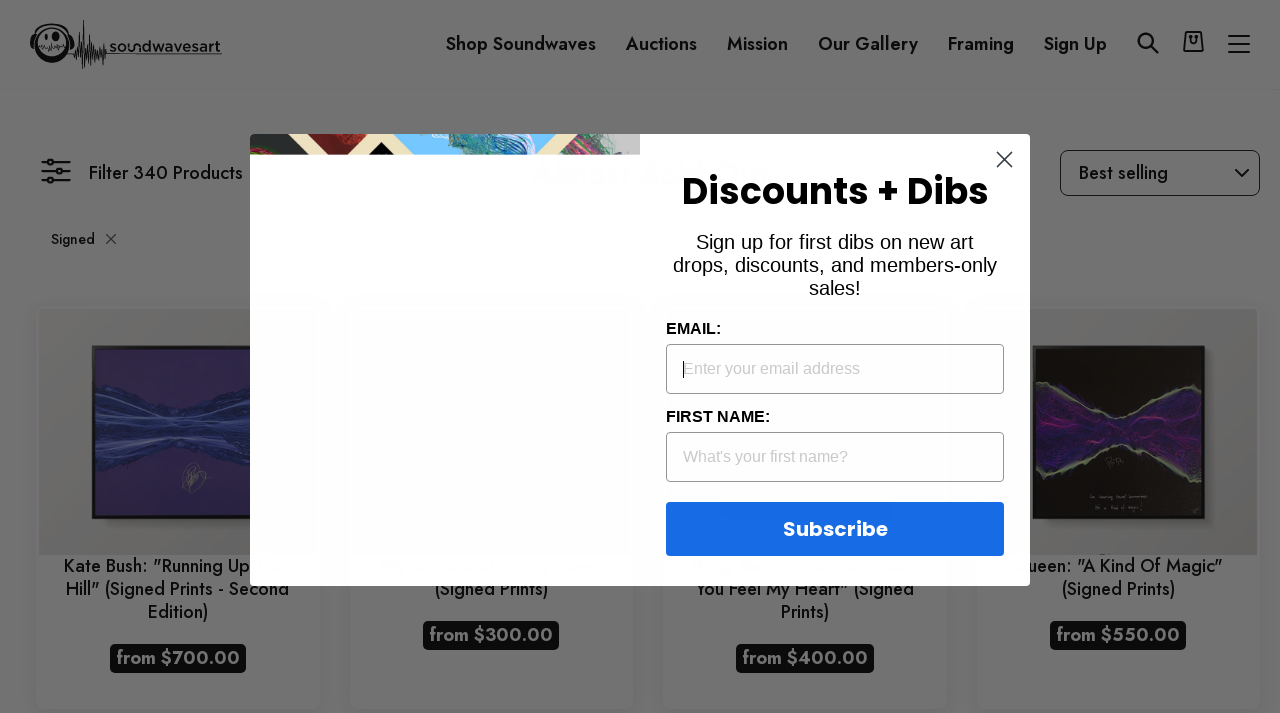

--- FILE ---
content_type: text/html; charset=utf-8
request_url: https://soundwavesartfoundation.com/collections/almost-sold-out/signed
body_size: 79167
content:
<!doctype html>
<html class="no-js" lang="en" dir="ltr">
  <head>
    <meta charset="utf-8">
    <meta http-equiv="X-UA-Compatible" content="IE=edge,chrome=1">
    <meta name="viewport" content="width=device-width,initial-scale=1">
    <meta name="theme-color" content="#000000">
    <link rel="canonical" href="https://soundwavesartfoundation.com/collections/almost-sold-out/signed">
    <link rel="preconnect" href="https://cdn.shopify.com">
    <link rel="preconnect" href="https://fonts.shopifycdn.com">
    <link rel="dns-prefetch" href="https://productreviews.shopifycdn.com">
    <link rel="dns-prefetch" href="https://ajax.googleapis.com">
    <link rel="dns-prefetch" href="https://maps.googleapis.com">
    <link rel="dns-prefetch" href="https://maps.gstatic.com"><link rel="shortcut icon" href="//soundwavesartfoundation.com/cdn/shop/files/Logo_Face_Black_32x32.png?v=1753784544" type="image/png"><title>Almost Sold Out &ndash; Tagged &quot;Signed&quot;&ndash; Soundwaves Art Foundation</title>
<meta property="og:site_name" content="Soundwaves Art Foundation">
  <meta property="og:url" content="https://soundwavesartfoundation.com/collections/almost-sold-out/signed">
  <meta property="og:title" content="Almost Sold Out">
  <meta property="og:type" content="website">
  <meta property="og:description" content="Soundwaves Art collaborates with world-famous musicians ranging from Outkast to Dolly Parton to Pearl Jam to create collectible, limited-edition canvas artwork autographed by the musicians and sold to raise money for charities."><meta property="og:image" content="http://soundwavesartfoundation.com/cdn/shop/files/logo_soundwave.png?v=1621493909">
    <meta property="og:image:secure_url" content="https://soundwavesartfoundation.com/cdn/shop/files/logo_soundwave.png?v=1621493909">
    <meta property="og:image:width" content="1200">
    <meta property="og:image:height" content="628"><meta name="twitter:site" content="@soundwaves_art">
  <meta name="twitter:card" content="summary_large_image">
  <meta name="twitter:title" content="Almost Sold Out">
  <meta name="twitter:description" content="Soundwaves Art collaborates with world-famous musicians ranging from Outkast to Dolly Parton to Pearl Jam to create collectible, limited-edition canvas artwork autographed by the musicians and sold to raise money for charities.">
<style data-shopify>@font-face {
  font-family: "Bodoni Moda";
  font-weight: 500;
  font-style: normal;
  font-display: swap;
  src: url("//soundwavesartfoundation.com/cdn/fonts/bodoni_moda/bodonimoda_n5.36d0da1db617c453fb46e8089790ab6dc72c2356.woff2") format("woff2"),
       url("//soundwavesartfoundation.com/cdn/fonts/bodoni_moda/bodonimoda_n5.40f612bab009769f87511096f185d9228ad3baa3.woff") format("woff");
}

  @font-face {
  font-family: Jost;
  font-weight: 400;
  font-style: normal;
  font-display: swap;
  src: url("//soundwavesartfoundation.com/cdn/fonts/jost/jost_n4.d47a1b6347ce4a4c9f437608011273009d91f2b7.woff2") format("woff2"),
       url("//soundwavesartfoundation.com/cdn/fonts/jost/jost_n4.791c46290e672b3f85c3d1c651ef2efa3819eadd.woff") format("woff");
}


  @font-face {
  font-family: Jost;
  font-weight: 600;
  font-style: normal;
  font-display: swap;
  src: url("//soundwavesartfoundation.com/cdn/fonts/jost/jost_n6.ec1178db7a7515114a2d84e3dd680832b7af8b99.woff2") format("woff2"),
       url("//soundwavesartfoundation.com/cdn/fonts/jost/jost_n6.b1178bb6bdd3979fef38e103a3816f6980aeaff9.woff") format("woff");
}

  @font-face {
  font-family: Jost;
  font-weight: 400;
  font-style: italic;
  font-display: swap;
  src: url("//soundwavesartfoundation.com/cdn/fonts/jost/jost_i4.b690098389649750ada222b9763d55796c5283a5.woff2") format("woff2"),
       url("//soundwavesartfoundation.com/cdn/fonts/jost/jost_i4.fd766415a47e50b9e391ae7ec04e2ae25e7e28b0.woff") format("woff");
}

  @font-face {
  font-family: Jost;
  font-weight: 600;
  font-style: italic;
  font-display: swap;
  src: url("//soundwavesartfoundation.com/cdn/fonts/jost/jost_i6.9af7e5f39e3a108c08f24047a4276332d9d7b85e.woff2") format("woff2"),
       url("//soundwavesartfoundation.com/cdn/fonts/jost/jost_i6.2bf310262638f998ed206777ce0b9a3b98b6fe92.woff") format("woff");
}

</style><link href="//soundwavesartfoundation.com/cdn/shop/t/19/assets/theme.css?v=116788004095339166191753791265" rel="stylesheet" type="text/css" media="all" />
<style data-shopify>:root {
    --typeHeaderPrimary: "Bodoni Moda";
    --typeHeaderFallback: serif;
    --typeHeaderSize: 60px;
    --typeHeaderWeight: 500;
    --typeHeaderLineHeight: 1.1;
    --typeHeaderSpacing: 0.0em;

    --typeBasePrimary:Jost;
    --typeBaseFallback:sans-serif;
    --typeBaseSize: 16px;
    --typeBaseWeight: 400;
    --typeBaseSpacing: 0.0em;
    --typeBaseLineHeight: 1.6;

    --typeCollectionTitle: 18px;

    --iconWeight: 2px;
    --iconLinecaps: miter;

    
      --buttonRadius: 3px;
    

    --colorGridOverlayOpacity: 0.1;
  }

  .placeholder-content {
    background-image: linear-gradient(100deg, #ffffff 40%, #f7f7f7 63%, #ffffff 79%);
  }</style><script>
      document.documentElement.className = document.documentElement.className.replace('no-js', 'js');

      window.theme = window.theme || {};
      theme.routes = {
        home: "/",
        cart: "/cart.js",
        cartPage: "/cart",
        cartAdd: "/cart/add.js",
        cartChange: "/cart/change.js"
      };
      theme.strings = {
        soldOut: "Sold Out",
        unavailable: "Unavailable",
        stockLabel: "Only [count] items in stock!",
        willNotShipUntil: "Will not ship until [date]",
        willBeInStockAfter: "Will be in stock after [date]",
        waitingForStock: "Inventory on the way",
        savePrice: "Save [saved_amount]",
        cartEmpty: "Your cart is currently empty.",
        cartTermsConfirmation: "You must agree with the terms and conditions of sales to checkout",
        searchCollections: "Collections:",
        searchPages: "Pages:",
        searchArticles: "Articles:"
      };
      theme.settings = {
        dynamicVariantsEnable: true,
        dynamicVariantType: "button",
        cartType: "page",
        isCustomerTemplate: false,
        moneyFormat: "\u003cspan class=money\u003e${{amount}}\u003c\/span\u003e",
        saveType: "dollar",
        recentlyViewedEnabled: false,
        productImageSize: "square",
        productDefaultImage: "//soundwavesartfoundation.com/cdn/shop/t/19/assets/no-image.jpg?v=14063842553937176851743675576",
        productImageCover: true,
        predictiveSearch: true,
        predictiveSearchType: "product",
        inventoryThreshold: 10,
        quickView: false,
        themeName: 'Impulse',
        themeVersion: "4.1.3"
      };
    </script>

    <script>window.performance && window.performance.mark && window.performance.mark('shopify.content_for_header.start');</script><meta name="facebook-domain-verification" content="l4gwesl5qib9s0f09rbvfiqfqhlinz">
<meta name="google-site-verification" content="HJ3gUWFmE0VygyknZaPKFnZa_nPa65JzJF5_-uDQC2A">
<meta id="shopify-digital-wallet" name="shopify-digital-wallet" content="/56051990714/digital_wallets/dialog">
<meta name="shopify-checkout-api-token" content="752562e5b277f049189423720a877161">
<meta id="in-context-paypal-metadata" data-shop-id="56051990714" data-venmo-supported="true" data-environment="production" data-locale="en_US" data-paypal-v4="true" data-currency="USD">
<link rel="alternate" type="application/atom+xml" title="Feed" href="/collections/almost-sold-out/signed.atom" />
<link rel="next" href="/collections/almost-sold-out/signed?page=2">
<link rel="alternate" type="application/json+oembed" href="https://soundwavesartfoundation.com/collections/almost-sold-out/signed.oembed">
<script async="async" src="/checkouts/internal/preloads.js?locale=en-US"></script>
<script id="shopify-features" type="application/json">{"accessToken":"752562e5b277f049189423720a877161","betas":["rich-media-storefront-analytics"],"domain":"soundwavesartfoundation.com","predictiveSearch":true,"shopId":56051990714,"locale":"en"}</script>
<script>var Shopify = Shopify || {};
Shopify.shop = "soundwaves-foundation.myshopify.com";
Shopify.locale = "en";
Shopify.currency = {"active":"USD","rate":"1.0"};
Shopify.country = "US";
Shopify.theme = {"name":"Impulse-soundwaves new changes -29-07-2025","id":144300540090,"schema_name":"Impulse","schema_version":"4.1.3","theme_store_id":857,"role":"main"};
Shopify.theme.handle = "null";
Shopify.theme.style = {"id":null,"handle":null};
Shopify.cdnHost = "soundwavesartfoundation.com/cdn";
Shopify.routes = Shopify.routes || {};
Shopify.routes.root = "/";</script>
<script type="module">!function(o){(o.Shopify=o.Shopify||{}).modules=!0}(window);</script>
<script>!function(o){function n(){var o=[];function n(){o.push(Array.prototype.slice.apply(arguments))}return n.q=o,n}var t=o.Shopify=o.Shopify||{};t.loadFeatures=n(),t.autoloadFeatures=n()}(window);</script>
<script id="shop-js-analytics" type="application/json">{"pageType":"collection"}</script>
<script defer="defer" async type="module" src="//soundwavesartfoundation.com/cdn/shopifycloud/shop-js/modules/v2/client.init-shop-cart-sync_C5BV16lS.en.esm.js"></script>
<script defer="defer" async type="module" src="//soundwavesartfoundation.com/cdn/shopifycloud/shop-js/modules/v2/chunk.common_CygWptCX.esm.js"></script>
<script type="module">
  await import("//soundwavesartfoundation.com/cdn/shopifycloud/shop-js/modules/v2/client.init-shop-cart-sync_C5BV16lS.en.esm.js");
await import("//soundwavesartfoundation.com/cdn/shopifycloud/shop-js/modules/v2/chunk.common_CygWptCX.esm.js");

  window.Shopify.SignInWithShop?.initShopCartSync?.({"fedCMEnabled":true,"windoidEnabled":true});

</script>
<script>(function() {
  var isLoaded = false;
  function asyncLoad() {
    if (isLoaded) return;
    isLoaded = true;
    var urls = ["https:\/\/sp-auction.webkul.com\/js\/wk_shopify_auction.js?shop=soundwaves-foundation.myshopify.com","https:\/\/sp-auction.webkul.com\/js\/wk_auction_category.js?shop=soundwaves-foundation.myshopify.com","https:\/\/sales-pop.carecart.io\/lib\/salesnotifier.js?shop=soundwaves-foundation.myshopify.com","https:\/\/static.klaviyo.com\/onsite\/js\/VU6Cav\/klaviyo.js?company_id=VU6Cav\u0026shop=soundwaves-foundation.myshopify.com","https:\/\/cdn.hextom.com\/js\/ultimatesalesboost.js?shop=soundwaves-foundation.myshopify.com"];
    for (var i = 0; i < urls.length; i++) {
      var s = document.createElement('script');
      s.type = 'text/javascript';
      s.async = true;
      s.src = urls[i];
      var x = document.getElementsByTagName('script')[0];
      x.parentNode.insertBefore(s, x);
    }
  };
  if(window.attachEvent) {
    window.attachEvent('onload', asyncLoad);
  } else {
    window.addEventListener('load', asyncLoad, false);
  }
})();</script>
<script id="__st">var __st={"a":56051990714,"offset":-21600,"reqid":"2b47f041-bf0a-4c5b-83ba-b3d74928fc49-1768771783","pageurl":"soundwavesartfoundation.com\/collections\/almost-sold-out\/signed","u":"6e52b8ab756c","p":"collection","rtyp":"collection","rid":270942535866};</script>
<script>window.ShopifyPaypalV4VisibilityTracking = true;</script>
<script id="captcha-bootstrap">!function(){'use strict';const t='contact',e='account',n='new_comment',o=[[t,t],['blogs',n],['comments',n],[t,'customer']],c=[[e,'customer_login'],[e,'guest_login'],[e,'recover_customer_password'],[e,'create_customer']],r=t=>t.map((([t,e])=>`form[action*='/${t}']:not([data-nocaptcha='true']) input[name='form_type'][value='${e}']`)).join(','),a=t=>()=>t?[...document.querySelectorAll(t)].map((t=>t.form)):[];function s(){const t=[...o],e=r(t);return a(e)}const i='password',u='form_key',d=['recaptcha-v3-token','g-recaptcha-response','h-captcha-response',i],f=()=>{try{return window.sessionStorage}catch{return}},m='__shopify_v',_=t=>t.elements[u];function p(t,e,n=!1){try{const o=window.sessionStorage,c=JSON.parse(o.getItem(e)),{data:r}=function(t){const{data:e,action:n}=t;return t[m]||n?{data:e,action:n}:{data:t,action:n}}(c);for(const[e,n]of Object.entries(r))t.elements[e]&&(t.elements[e].value=n);n&&o.removeItem(e)}catch(o){console.error('form repopulation failed',{error:o})}}const l='form_type',E='cptcha';function T(t){t.dataset[E]=!0}const w=window,h=w.document,L='Shopify',v='ce_forms',y='captcha';let A=!1;((t,e)=>{const n=(g='f06e6c50-85a8-45c8-87d0-21a2b65856fe',I='https://cdn.shopify.com/shopifycloud/storefront-forms-hcaptcha/ce_storefront_forms_captcha_hcaptcha.v1.5.2.iife.js',D={infoText:'Protected by hCaptcha',privacyText:'Privacy',termsText:'Terms'},(t,e,n)=>{const o=w[L][v],c=o.bindForm;if(c)return c(t,g,e,D).then(n);var r;o.q.push([[t,g,e,D],n]),r=I,A||(h.body.append(Object.assign(h.createElement('script'),{id:'captcha-provider',async:!0,src:r})),A=!0)});var g,I,D;w[L]=w[L]||{},w[L][v]=w[L][v]||{},w[L][v].q=[],w[L][y]=w[L][y]||{},w[L][y].protect=function(t,e){n(t,void 0,e),T(t)},Object.freeze(w[L][y]),function(t,e,n,w,h,L){const[v,y,A,g]=function(t,e,n){const i=e?o:[],u=t?c:[],d=[...i,...u],f=r(d),m=r(i),_=r(d.filter((([t,e])=>n.includes(e))));return[a(f),a(m),a(_),s()]}(w,h,L),I=t=>{const e=t.target;return e instanceof HTMLFormElement?e:e&&e.form},D=t=>v().includes(t);t.addEventListener('submit',(t=>{const e=I(t);if(!e)return;const n=D(e)&&!e.dataset.hcaptchaBound&&!e.dataset.recaptchaBound,o=_(e),c=g().includes(e)&&(!o||!o.value);(n||c)&&t.preventDefault(),c&&!n&&(function(t){try{if(!f())return;!function(t){const e=f();if(!e)return;const n=_(t);if(!n)return;const o=n.value;o&&e.removeItem(o)}(t);const e=Array.from(Array(32),(()=>Math.random().toString(36)[2])).join('');!function(t,e){_(t)||t.append(Object.assign(document.createElement('input'),{type:'hidden',name:u})),t.elements[u].value=e}(t,e),function(t,e){const n=f();if(!n)return;const o=[...t.querySelectorAll(`input[type='${i}']`)].map((({name:t})=>t)),c=[...d,...o],r={};for(const[a,s]of new FormData(t).entries())c.includes(a)||(r[a]=s);n.setItem(e,JSON.stringify({[m]:1,action:t.action,data:r}))}(t,e)}catch(e){console.error('failed to persist form',e)}}(e),e.submit())}));const S=(t,e)=>{t&&!t.dataset[E]&&(n(t,e.some((e=>e===t))),T(t))};for(const o of['focusin','change'])t.addEventListener(o,(t=>{const e=I(t);D(e)&&S(e,y())}));const B=e.get('form_key'),M=e.get(l),P=B&&M;t.addEventListener('DOMContentLoaded',(()=>{const t=y();if(P)for(const e of t)e.elements[l].value===M&&p(e,B);[...new Set([...A(),...v().filter((t=>'true'===t.dataset.shopifyCaptcha))])].forEach((e=>S(e,t)))}))}(h,new URLSearchParams(w.location.search),n,t,e,['guest_login'])})(!0,!0)}();</script>
<script integrity="sha256-4kQ18oKyAcykRKYeNunJcIwy7WH5gtpwJnB7kiuLZ1E=" data-source-attribution="shopify.loadfeatures" defer="defer" src="//soundwavesartfoundation.com/cdn/shopifycloud/storefront/assets/storefront/load_feature-a0a9edcb.js" crossorigin="anonymous"></script>
<script data-source-attribution="shopify.dynamic_checkout.dynamic.init">var Shopify=Shopify||{};Shopify.PaymentButton=Shopify.PaymentButton||{isStorefrontPortableWallets:!0,init:function(){window.Shopify.PaymentButton.init=function(){};var t=document.createElement("script");t.src="https://soundwavesartfoundation.com/cdn/shopifycloud/portable-wallets/latest/portable-wallets.en.js",t.type="module",document.head.appendChild(t)}};
</script>
<script data-source-attribution="shopify.dynamic_checkout.buyer_consent">
  function portableWalletsHideBuyerConsent(e){var t=document.getElementById("shopify-buyer-consent"),n=document.getElementById("shopify-subscription-policy-button");t&&n&&(t.classList.add("hidden"),t.setAttribute("aria-hidden","true"),n.removeEventListener("click",e))}function portableWalletsShowBuyerConsent(e){var t=document.getElementById("shopify-buyer-consent"),n=document.getElementById("shopify-subscription-policy-button");t&&n&&(t.classList.remove("hidden"),t.removeAttribute("aria-hidden"),n.addEventListener("click",e))}window.Shopify?.PaymentButton&&(window.Shopify.PaymentButton.hideBuyerConsent=portableWalletsHideBuyerConsent,window.Shopify.PaymentButton.showBuyerConsent=portableWalletsShowBuyerConsent);
</script>
<script data-source-attribution="shopify.dynamic_checkout.cart.bootstrap">document.addEventListener("DOMContentLoaded",(function(){function t(){return document.querySelector("shopify-accelerated-checkout-cart, shopify-accelerated-checkout")}if(t())Shopify.PaymentButton.init();else{new MutationObserver((function(e,n){t()&&(Shopify.PaymentButton.init(),n.disconnect())})).observe(document.body,{childList:!0,subtree:!0})}}));
</script>
<link id="shopify-accelerated-checkout-styles" rel="stylesheet" media="screen" href="https://soundwavesartfoundation.com/cdn/shopifycloud/portable-wallets/latest/accelerated-checkout-backwards-compat.css" crossorigin="anonymous">
<style id="shopify-accelerated-checkout-cart">
        #shopify-buyer-consent {
  margin-top: 1em;
  display: inline-block;
  width: 100%;
}

#shopify-buyer-consent.hidden {
  display: none;
}

#shopify-subscription-policy-button {
  background: none;
  border: none;
  padding: 0;
  text-decoration: underline;
  font-size: inherit;
  cursor: pointer;
}

#shopify-subscription-policy-button::before {
  box-shadow: none;
}

      </style>

<script>window.performance && window.performance.mark && window.performance.mark('shopify.content_for_header.end');</script>
    <link href="//cdn.datatables.net/1.10.19/css/jquery.dataTables.min.css" rel="stylesheet" type="text/css" media="all" />
<link href="//soundwavesartfoundation.com/cdn/shop/t/19/assets/tipo.auction.css?v=71930617173374868511743675576" rel="stylesheet" type="text/css" media="all" />

<script src="//code.jquery.com/jquery-3.3.1.min.js" type="text/javascript"></script>
<script src="//momentjs.com/downloads/moment.min.js" type="text/javascript"></script>
<script src="//cdn.jsdelivr.net/npm/liquidjs/dist/liquid.min.js" type="text/javascript"></script>
<script src="//cdn.datatables.net/1.10.19/js/jquery.dataTables.min.js" type="text/javascript"></script>
<script src="//unpkg.com/micromodal/dist/micromodal.min.js" type="text/javascript"></script>


<script src="https://cdnjs.cloudflare.com/ajax/libs/socket.io/2.1.1/socket.io.js"></script>
<script type="text/javascript">
var alterTPAConfigs = TPAConfigs || {}
var TPAConfigs = {"shop_url":"soundwaves-foundation.myshopify.com","shop_id":2689,"app_host":"https://auctions.tipo.io","settings":{"enable_app":false,"trans_buynow":"Buy now","trans_end_in":"Closes In","trans_current_bid":"Current bid","trans_place_bid":"Place your bid","trans_current_winner":"Current winner","trans_username":"Username","trans_bid_amount":"Bid amount","trans_bid_time":"Bid time","trans_start_price":"Opening bid","trans_bid_now":"Bid now","trans_automatic_bid":"Automatic bid","trans_bid_history":"Bid history","trans_email":"Email","trans_time_left":"Time left","trans_there_is_no_bid":"There is no bid","trans_auction_ended":"The auction has ended","trans_login_to_bid":"You must {login|log in} to start bidding","trans_clock_days":"Days","trans_clock_hours":"Hours","trans_clock_minutes":"Minutes","trans_clock_seconds":"Seconds","hide_add_to_cart":"0","hide_price":"0","bid_history_column":["bid_amount","username"],"bid_history_record_per_page":"5","timezone":"America/Managua","trans_start_in":"Starts In","trans_bids":"Bids","trans_current_price":"Current Bid","trans_bidder":"Highest bidder","trans_start_time":"Start time","trans_end_time":"Close time","trans_history_product":"Product","trans_history_bid_time":"Bid time","trans_history_status":"Status","trans_history_action":"Action","trans_history_status_running":"Running","trans_history_action_checkout":"Checkout","show_collection_countdown":"1","trans_history_heading":"Auction history","trans_history_empty":"Empty history","trans_automatic_bid_tooltip":"Automatic bidding lets you set a maximum bid. If your lower bid gets beat, this will automatically place a higher bid on your behalf until your maximum is reached.","trans_reserve_price":"Reserve price","trans_buyout_price":"Buyout price","trans_history_id":"ID","trans_history_highest_price":"Highest price","trans_history_start_price":"Start price","trans_history_start_time":"Start time","trans_history_username":"Username","trans_history_email":"Email","trans_history_bid_amount":"Bid amount","trans_history_status_win":"Win","trans_history_status_lost":"Lost","trans_history_action_detail":"Checkout","trans_history_action_view":"View","trans_history_auction_detail":"Detail #{id}","trans_history_my_bid":"My bid","trans_auction_success":"Bid placed successfully!","trans_auction_invalid":"Your price is invalid","hide_atc_when_running":"1","hide_price_when_pending":"1","hide_atc_when_pending":"1","hide_atc_when_stopped":"0","hide_price_when_running":"1","hide_price_when_stopped":"0"},"money_format":"$","money_character":"$","selector":{"add_to_cart":"form #AddToCart-product-template, form #AddToCart, form #addToCart-product-template, form .product__add-to-cart-button, form .product-form__cart-submit, form .add-to-cart, form .cart-functions > button, form .productitem--action-atc, form .product-form--atc-button, form .product-menu-button-atc, form .product__add-to-cart, form .product-add, form .add-to-cart-button, form #addToCart, form .product-detail__form__action > button, form .product-form-submit-wrap > input, form .product-form input[type=\"submit\"], form input.submit, form .add_to_cart, form .product-item-quick-shop, form #add-to-cart, form .productForm-submit, form .add-to-cart-btn, form .product-single__add-btn, form .quick-add--add-button, form .product-page--add-to-cart, form .addToCart, form .product-form .form-actions, form .button.add, form button#add, form .addtocart, form .AddtoCart, form .product-add input.add, form button#purchase, form[action=\"/cart/add\"] button[type=\"submit\"], form .product__form button[type=\"submit\"], form #AddToCart--product-template, form .dynamic-checkout,.shopify-payment-button","price":"#ProductPrice-product-template,#ProductPrice,.product-price,.product__price—reg,#productPrice-product-template,.product__current-price,.product-thumb-caption-price-current,.product-item-caption-price-current,.grid-product__price,.product__price,span.price,span.product-price,.productitem--price,.product-pricing,span.money,.product-item__price,.product-list-item-price,p.price,div.price,.product-meta__prices,div.product-price,span#price,.price.money,h3.price,a.price,.price-area,.product-item-price,.pricearea,.collectionGrid .collectionBlock-info > p,#ComparePrice,.product--price-wrapper,.product-page--price-wrapper,.color--shop-accent.font-size--s.t--meta.f--main,.ComparePrice,.ProductPrice,.prodThumb .title span:last-child,.price,.product-single__price-product-template,.product-info-price,.price-money,.prod-price,#price-field,.product-grid--price,.prices,.pricing,#product-price,.money-styling,.compare-at-price,.product-item--price,.card__price,.product-card__price,.product-price__price,.product-item__price-wrapper,.product-single__price,.grid-product__price-wrap,a.grid-link p.grid-link__meta"}}
TPAConfigs.customer = {
'id': '',
'email': '',
'name': ''
};
TPAConfigs.moneyFormat = '<span class=money>${{amount}}</span>'
TPAConfigs.money_character = '$'
TPAConfigs.state = {}
</script>

<script type="text/javascript" src="//soundwavesartfoundation.com/cdn/shop/t/19/assets/tipo.auction.plugin.js?v=21311346996479664621743675576"></script>
<script type="text/javascript" src="//soundwavesartfoundation.com/cdn/shop/t/19/assets/tipo.auction.js?v=80234853294546366591743675576" defer="defer"></script>

<script type="text/javascript">



function ownKeys(object, enumerableOnly) { var keys = Object.keys(object); if (Object.getOwnPropertySymbols) { var symbols = Object.getOwnPropertySymbols(object); if (enumerableOnly) symbols = symbols.filter(function (sym) { return Object.getOwnPropertyDescriptor(object, sym).enumerable; }); keys.push.apply(keys, symbols); } return keys; }

function _objectSpread(target) { for (var i = 1; i < arguments.length; i++) { var source = arguments[i] != null ? arguments[i] : {}; if (i % 2) { ownKeys(Object(source), true).forEach(function (key) { _defineProperty(target, key, source[key]); }); } else if (Object.getOwnPropertyDescriptors) { Object.defineProperties(target, Object.getOwnPropertyDescriptors(source)); } else { ownKeys(Object(source)).forEach(function (key) { Object.defineProperty(target, key, Object.getOwnPropertyDescriptor(source, key)); }); } } return target; }

function _defineProperty(obj, key, value) { if (key in obj) { Object.defineProperty(obj, key, { value: value, enumerable: true, configurable: true, writable: true }); } else { obj[key] = value; } return obj; }

TPAConfigs = _objectSpread({}, TPAConfigs, {}, alterTPAConfigs);


</script>

<div class="tpa_modal micromodal-slide" id="stopAuctionModal" aria-hidden="true">
  <div class="modal__overlay" tabindex="-1" data-micromodal-close>
    <div class="modal__container" role="dialog" aria-modal="true" aria-labelledby="modal-1-title">
      <header class="modal__header">
        <h2 class="modal__title" id="modal-1-title">
          The auction has been stopped
        </h2>
        <button class="modal__close" aria-label="Close modal" data-micromodal-close></button>
      </header>
      <main class="modal__content" id="modal-1-content">
        <p>
          The auction has been closed.
        </p>
      </main>
      <footer class="modal__footer">
        <a href="#" class="modal__btn modal__btn-primary auction-checkout-button" target="_blank" data-id>Checkout</a>
        <button class="modal__btn" data-micromodal-close aria-label="Close this dialog window">Close</button>
      </footer>
    </div>
  </div>
</div>


<div class="tpa_content" data-auction-id="" style="display:none">
  <div class="bid_info">
  <div class="end_in">End in</div>
  <div class="clock" style="margin:0;margin-top:2em;"></div>
  <div class="detail">
    <div class="grow bids">
        <span class="label"></span>
      	<span class="value"></span>
    </div>
    <div class="grow current_price">
        <span class="label"></span>
        <span class="value money"></span>
    </div>
    <div class="grow bidder">
        <span class="label"></span>
        <span class="value"></span>
    </div>
    <div class="grow start_price">
        <span class="label"></span>
        <span class="money value"></span>
    </div>
    <div class="grow reserve_price">
        <span class="label"></span>
        <span class="money value"></span>
    </div>
    <div class="grow buyout_price">
        <span class="label"></span>
        <span class="money value"></span>
    </div>
    <div class="grow start_time">
        <span class="label"></span>
        <span class="value"></span>
    </div>
    <div class="grow end_time">
        <span class="label"></span>
        <span class="value"></span>
    </div>

  </div>
  <div class="clearfix"></div>
  <div class="action">
      <div class="your_bid">
        <div class="bid_price_wrapper">
        	<span class="prefix"></span>
          	<input type="text" id="bid_price" name="bid_price">
            <span class="control">
              	<span class="bid-ctrl plus">+</span>
          		<span class="bid-ctrl minus">-</span>
          	</span>
        </div>
      </div>
      <div class="bid_btn_wrapper">
          <button id="bid" class="btn btn-primary btn--fill btn--regular btn--color">Bid now</button>
      </div>

      <label class="automatic_bid_wrapper tpa_checkbox">
        <span class="automatic_bid_label"></span>
        <input type="checkbox" id="automatic_bid" name="automatic_bid" >
        <span tooltip="">?</span>
        <span class="checkmark"></span>
      </label>
      <div class="message"></div>
  </div>
  </div>
  <table class="bid_list">
      <caption class="bid_history_label">Bid history</caption>
      <thead>
          <tr>
              <th scope="col" class="username_label username_column">Username</th>
              <th scope="col" class="email_label email_column">Email</th>
              <th scope="col" class="bid_amount_label bid_amount_column">Bid amount</th>
              <th scope="col" class="bid_time_label bid_time_column">Bid time</th>
          </tr>
      </thead>
      <tbody>
      </tbody>
  </table>
  <div class="pager"></div>
</div>



<script type="text/template" id="tpa-account">

<div class="tpa-account">
    <h2>{{settings.trans_history_heading}}</h2>
    <div class="tpa-content">
        {% if history.data.length > 0 %}
            <table class="tipo-responsive">
              <thead>
                <tr>
                  <th scope="col">{{ settings.trans_history_id }}</th>
                  <th scope="col">{{ settings.trans_history_product }}</th>
                  <th scope="col">{{ settings.trans_history_highest_price }}</th>
                  <th scope="col">{{ settings.trans_history_start_price }}</th>
                  <th scope="col">{{ settings.trans_history_start_time }}</th>
                  <th scope="col">{{ settings.trans_history_action }}</th>
                </tr>
              </thead>
              <tbody>
                  {% for record in history.data %}
                  		{% assign auction_settings = record.settings | to_json %}
                      <tr>
                        <td data-label="{{ settings.trans_history_id }}"><a href="#" data-id="{{ record.id }}" class="view" data-target="tpa_modal" >#{{ record.id }}</a></td>
                        <td data-label="{{ settings.trans_history_product }}"><a href="/products/{{ record.product_handle }}" target="_blank" >{{ record.product_title }}</a></td>
                        <td data-label="{{ settings.trans_history_highest_price }}">{{ record.highest_amount | format_money }}</td>
                        <td data-label="{{ settings.trans_history_start_price }}">{{ auction_settings.start_price | format_money }}</td>
                        <td data-label="{{ settings.trans_history_start_time }}">{{ record.start_time }}</td>
                        <td data-label="{{ settings.trans_history_action }}" class="action"><a href="#" data-id="{{ record.id }}" data-target="tpa_modal" class="view">{{ settings.trans_history_action_view }}</a></td>
                      </tr>
                  {% endfor %}
              </tbody>
            </table>
            {% if history.numPage > 1 %}
            <div class="tpa-paginate">
                {% for i in (1..history.numPage) %}
                    <span class="page auctions {% if history.curPage == i %} active {% endif %} " data-page="{{ i }}">{{ i }}</span>
                {% endfor %}
            </div>
            {% endif %}
        {% else %}
            <h3 class="empty-history">{{settings.trans_history_empty}}</h3>
        {% endif %}
        <div class="detail"></div>
    </div>
    <div class="modal" id="tpa_modal">
      <div class="modal_inner"></div>
    </div>
</div>

</script>

<script type="text/template" id="tpa-history-auction-detail">

    <div class="tpa-history-auction-detail">
    	<h2>{{settings.trans_history_auction_detail | replace_id : auction_id }}</h2>
        {% assign isShowUserName = settings.bid_history_column | include : 'username'  %}
        {% assign isShowEmail = settings.bid_history_column | include : 'email'  %}
        {% assign isBidAmount = settings.bid_history_column | include : 'bid_amount'  %}
        {% assign isBidTime = settings.bid_history_column | include : 'bid_time'  %}
    	<table class="tipo-responsive">
          <thead>
            <tr>
              {% if isShowUserName %}<th scope="col">{{ settings.trans_history_username }}</th>{% endif %}
              {% if isShowEmail %}<th scope="col">{{ settings.trans_history_email }}</th> {% endif %}
              {% if isBidAmount %}<th scope="col">{{ settings.trans_history_bid_amount }}</th>{% endif %}
              {% if isBidTime %}<th scope="col">{{ settings.trans_history_bid_time }}</th>{% endif %}
              <th scope="col">{{ settings.trans_history_status }}</th>
              <th scope="col">{{ settings.trans_history_action }}</th>
            </tr>
          </thead>
          <tbody>
              {% for record in history.data %}
                  {% assign mybid = false %}
                  {% assign is_later = record. %}
              	  {% if record.email == TPAConfigs.customer.email %}
                  		{% assign mybid = true %}
                  {% endif %}
                  {% assign isMyBid = history.data_mybid | include : record.id %}
                  <tr class="{% if isMyBid %}active{% endif %}">
                    {% if isShowUserName %}<td data-label="{{ settings.trans_history_username }}">{% if mybid %}{{settings.trans_history_my_bid}}{% else %}{{ record.username }}{% endif %}</td>{% endif %}
                    {% if isShowEmail %}<td data-label="{{ settings.trans_history_email }}">{% if mybid %}{% else %}{{ record.email }}{% endif %}</td>{% endif %}
                    {% if isBidAmount %}<td data-label="{{ settings.trans_history_bid_amount }}">{{ record.bid_amount | format_money }}</td>{% endif %}
                    {% if isBidTime %}<td data-label="{{ settings.trans_history_bid_time }}">{{ record.bid_time }}</td>{% endif %}
                    {% if forloop.first == true and history.curPage == 1 %}
                    	{% assign is_later = record.end_time | is_later %}
                    {% else %}
                    	{% assign is_later = false %}
                    {% endif %}
                    <td data-label="{{ settings.trans_history_status }}">{% if record.win == '1' %} {{ settings.trans_history_status_win }} {% elsif is_later %}<a href="/products/{{ record.product_handle }}" target="_blank" >{{ settings.trans_history_status_running }}</a>{% else %}{{settings.trans_history_status_lost}} {% endif %}</td>
                    <td data-label="{{ settings.trans_history_action }}" class="action">{% if record.win == '1' and mybid %}<a class="auction-checkout-button" href="#" data-id="{{ record.id }}" data-email="{{ record.email }}">{{ settings.trans_history_action_checkout }}</a>{% else %}--{% endif %}</td>
                  </tr>
              {% endfor %}
          </tbody>
        </table>
        {% if history.numPage > 1 %}
        <div class="tpa-paginate">
            {% for i in (1..history.numPage) %}
                <span class="page detail {% if history.curPage == i %} active {% endif %} " data-page="{{ i }}" data-id="{{ history.data[0].auction_id }}">{{ i }}</span>
            {% endfor %}
        </div>
        {% endif %}
    </div>

</script>







    
    <script src="//soundwavesartfoundation.com/cdn/shop/t/19/assets/vendor-scripts-v9.js?v=167841317034998572061743675576" defer="defer"></script><script src="//soundwavesartfoundation.com/cdn/shop/t/19/assets/ajaxinate.min.js?v=51500404863565617811743675576" defer="defer"></script>
    <script src="//soundwavesartfoundation.com/cdn/shop/t/19/assets/theme.js?v=133534173136499903151749800320" defer="defer"></script><script
      src="https://code.jquery.com/jquery-3.6.0.min.js"
      integrity="sha256-/xUj+3OJU5yExlq6GSYGSHk7tPXikynS7ogEvDej/m4="
      crossorigin="anonymous"
      defer="defer"
    ></script>
    <script
      src="https://cdn.jsdelivr.net/npm/jquery-validation@1.19.3/dist/jquery.validate.min.js"
      defer="defer"
    ></script>
    <script src="//soundwavesartfoundation.com/cdn/shop/t/19/assets/validation.js?v=34145080817851655711743675576" defer="defer"></script>
    <script src="//soundwavesartfoundation.com/cdn/shop/t/19/assets/isotope.js?v=96875624313649522131743675576" defer="defer"></script>
    <script async type="text/javascript" src="https://app.viralsweep.com/assets/js/store.js?id=95661_370346"></script>
    
    <style type='text/css'>
  .baCountry{width:30px;height:20px;display:inline-block;vertical-align:middle;margin-right:6px;background-size:30px!important;border-radius:4px;background-repeat:no-repeat}
  .baCountry-traditional .baCountry{background-image:url(https://cdn.shopify.com/s/files/1/0194/1736/6592/t/1/assets/ba-flags.png?=14261939516959647149);height:19px!important}
  .baCountry-modern .baCountry{background-image:url(https://cdn.shopify.com/s/files/1/0194/1736/6592/t/1/assets/ba-flags.png?=14261939516959647149)}
  .baCountry-NO-FLAG{background-position:0 0}.baCountry-AD{background-position:0 -20px}.baCountry-AED{background-position:0 -40px}.baCountry-AFN{background-position:0 -60px}.baCountry-AG{background-position:0 -80px}.baCountry-AI{background-position:0 -100px}.baCountry-ALL{background-position:0 -120px}.baCountry-AMD{background-position:0 -140px}.baCountry-AOA{background-position:0 -160px}.baCountry-ARS{background-position:0 -180px}.baCountry-AS{background-position:0 -200px}.baCountry-AT{background-position:0 -220px}.baCountry-AUD{background-position:0 -240px}.baCountry-AWG{background-position:0 -260px}.baCountry-AZN{background-position:0 -280px}.baCountry-BAM{background-position:0 -300px}.baCountry-BBD{background-position:0 -320px}.baCountry-BDT{background-position:0 -340px}.baCountry-BE{background-position:0 -360px}.baCountry-BF{background-position:0 -380px}.baCountry-BGN{background-position:0 -400px}.baCountry-BHD{background-position:0 -420px}.baCountry-BIF{background-position:0 -440px}.baCountry-BJ{background-position:0 -460px}.baCountry-BMD{background-position:0 -480px}.baCountry-BND{background-position:0 -500px}.baCountry-BOB{background-position:0 -520px}.baCountry-BRL{background-position:0 -540px}.baCountry-BSD{background-position:0 -560px}.baCountry-BTN{background-position:0 -580px}.baCountry-BWP{background-position:0 -600px}.baCountry-BYN{background-position:0 -620px}.baCountry-BZD{background-position:0 -640px}.baCountry-CAD{background-position:0 -660px}.baCountry-CC{background-position:0 -680px}.baCountry-CDF{background-position:0 -700px}.baCountry-CG{background-position:0 -720px}.baCountry-CHF{background-position:0 -740px}.baCountry-CI{background-position:0 -760px}.baCountry-CK{background-position:0 -780px}.baCountry-CLP{background-position:0 -800px}.baCountry-CM{background-position:0 -820px}.baCountry-CNY{background-position:0 -840px}.baCountry-COP{background-position:0 -860px}.baCountry-CRC{background-position:0 -880px}.baCountry-CU{background-position:0 -900px}.baCountry-CX{background-position:0 -920px}.baCountry-CY{background-position:0 -940px}.baCountry-CZK{background-position:0 -960px}.baCountry-DE{background-position:0 -980px}.baCountry-DJF{background-position:0 -1000px}.baCountry-DKK{background-position:0 -1020px}.baCountry-DM{background-position:0 -1040px}.baCountry-DOP{background-position:0 -1060px}.baCountry-DZD{background-position:0 -1080px}.baCountry-EC{background-position:0 -1100px}.baCountry-EE{background-position:0 -1120px}.baCountry-EGP{background-position:0 -1140px}.baCountry-ER{background-position:0 -1160px}.baCountry-ES{background-position:0 -1180px}.baCountry-ETB{background-position:0 -1200px}.baCountry-EUR{background-position:0 -1220px}.baCountry-FI{background-position:0 -1240px}.baCountry-FJD{background-position:0 -1260px}.baCountry-FKP{background-position:0 -1280px}.baCountry-FO{background-position:0 -1300px}.baCountry-FR{background-position:0 -1320px}.baCountry-GA{background-position:0 -1340px}.baCountry-GBP{background-position:0 -1360px}.baCountry-GD{background-position:0 -1380px}.baCountry-GEL{background-position:0 -1400px}.baCountry-GHS{background-position:0 -1420px}.baCountry-GIP{background-position:0 -1440px}.baCountry-GL{background-position:0 -1460px}.baCountry-GMD{background-position:0 -1480px}.baCountry-GNF{background-position:0 -1500px}.baCountry-GQ{background-position:0 -1520px}.baCountry-GR{background-position:0 -1540px}.baCountry-GTQ{background-position:0 -1560px}.baCountry-GU{background-position:0 -1580px}.baCountry-GW{background-position:0 -1600px}.baCountry-HKD{background-position:0 -1620px}.baCountry-HNL{background-position:0 -1640px}.baCountry-HRK{background-position:0 -1660px}.baCountry-HTG{background-position:0 -1680px}.baCountry-HUF{background-position:0 -1700px}.baCountry-IDR{background-position:0 -1720px}.baCountry-IE{background-position:0 -1740px}.baCountry-ILS{background-position:0 -1760px}.baCountry-INR{background-position:0 -1780px}.baCountry-IO{background-position:0 -1800px}.baCountry-IQD{background-position:0 -1820px}.baCountry-IRR{background-position:0 -1840px}.baCountry-ISK{background-position:0 -1860px}.baCountry-IT{background-position:0 -1880px}.baCountry-JMD{background-position:0 -1900px}.baCountry-JOD{background-position:0 -1920px}.baCountry-JPY{background-position:0 -1940px}.baCountry-KES{background-position:0 -1960px}.baCountry-KGS{background-position:0 -1980px}.baCountry-KHR{background-position:0 -2000px}.baCountry-KI{background-position:0 -2020px}.baCountry-KMF{background-position:0 -2040px}.baCountry-KN{background-position:0 -2060px}.baCountry-KP{background-position:0 -2080px}.baCountry-KRW{background-position:0 -2100px}.baCountry-KWD{background-position:0 -2120px}.baCountry-KYD{background-position:0 -2140px}.baCountry-KZT{background-position:0 -2160px}.baCountry-LBP{background-position:0 -2180px}.baCountry-LI{background-position:0 -2200px}.baCountry-LKR{background-position:0 -2220px}.baCountry-LRD{background-position:0 -2240px}.baCountry-LSL{background-position:0 -2260px}.baCountry-LT{background-position:0 -2280px}.baCountry-LU{background-position:0 -2300px}.baCountry-LV{background-position:0 -2320px}.baCountry-LYD{background-position:0 -2340px}.baCountry-MAD{background-position:0 -2360px}.baCountry-MC{background-position:0 -2380px}.baCountry-MDL{background-position:0 -2400px}.baCountry-ME{background-position:0 -2420px}.baCountry-MGA{background-position:0 -2440px}.baCountry-MKD{background-position:0 -2460px}.baCountry-ML{background-position:0 -2480px}.baCountry-MMK{background-position:0 -2500px}.baCountry-MN{background-position:0 -2520px}.baCountry-MOP{background-position:0 -2540px}.baCountry-MQ{background-position:0 -2560px}.baCountry-MR{background-position:0 -2580px}.baCountry-MS{background-position:0 -2600px}.baCountry-MT{background-position:0 -2620px}.baCountry-MUR{background-position:0 -2640px}.baCountry-MVR{background-position:0 -2660px}.baCountry-MWK{background-position:0 -2680px}.baCountry-MXN{background-position:0 -2700px}.baCountry-MYR{background-position:0 -2720px}.baCountry-MZN{background-position:0 -2740px}.baCountry-NAD{background-position:0 -2760px}.baCountry-NE{background-position:0 -2780px}.baCountry-NF{background-position:0 -2800px}.baCountry-NG{background-position:0 -2820px}.baCountry-NIO{background-position:0 -2840px}.baCountry-NL{background-position:0 -2860px}.baCountry-NOK{background-position:0 -2880px}.baCountry-NPR{background-position:0 -2900px}.baCountry-NR{background-position:0 -2920px}.baCountry-NU{background-position:0 -2940px}.baCountry-NZD{background-position:0 -2960px}.baCountry-OMR{background-position:0 -2980px}.baCountry-PAB{background-position:0 -3000px}.baCountry-PEN{background-position:0 -3020px}.baCountry-PGK{background-position:0 -3040px}.baCountry-PHP{background-position:0 -3060px}.baCountry-PKR{background-position:0 -3080px}.baCountry-PLN{background-position:0 -3100px}.baCountry-PR{background-position:0 -3120px}.baCountry-PS{background-position:0 -3140px}.baCountry-PT{background-position:0 -3160px}.baCountry-PW{background-position:0 -3180px}.baCountry-QAR{background-position:0 -3200px}.baCountry-RON{background-position:0 -3220px}.baCountry-RSD{background-position:0 -3240px}.baCountry-RUB{background-position:0 -3260px}.baCountry-RWF{background-position:0 -3280px}.baCountry-SAR{background-position:0 -3300px}.baCountry-SBD{background-position:0 -3320px}.baCountry-SCR{background-position:0 -3340px}.baCountry-SDG{background-position:0 -3360px}.baCountry-SEK{background-position:0 -3380px}.baCountry-SGD{background-position:0 -3400px}.baCountry-SI{background-position:0 -3420px}.baCountry-SK{background-position:0 -3440px}.baCountry-SLL{background-position:0 -3460px}.baCountry-SM{background-position:0 -3480px}.baCountry-SN{background-position:0 -3500px}.baCountry-SO{background-position:0 -3520px}.baCountry-SRD{background-position:0 -3540px}.baCountry-SSP{background-position:0 -3560px}.baCountry-STD{background-position:0 -3580px}.baCountry-SV{background-position:0 -3600px}.baCountry-SYP{background-position:0 -3620px}.baCountry-SZL{background-position:0 -3640px}.baCountry-TC{background-position:0 -3660px}.baCountry-TD{background-position:0 -3680px}.baCountry-TG{background-position:0 -3700px}.baCountry-THB{background-position:0 -3720px}.baCountry-TJS{background-position:0 -3740px}.baCountry-TK{background-position:0 -3760px}.baCountry-TMT{background-position:0 -3780px}.baCountry-TND{background-position:0 -3800px}.baCountry-TOP{background-position:0 -3820px}.baCountry-TRY{background-position:0 -3840px}.baCountry-TTD{background-position:0 -3860px}.baCountry-TWD{background-position:0 -3880px}.baCountry-TZS{background-position:0 -3900px}.baCountry-UAH{background-position:0 -3920px}.baCountry-UGX{background-position:0 -3940px}.baCountry-USD{background-position:0 -3960px}.baCountry-UYU{background-position:0 -3980px}.baCountry-UZS{background-position:0 -4000px}.baCountry-VEF{background-position:0 -4020px}.baCountry-VG{background-position:0 -4040px}.baCountry-VI{background-position:0 -4060px}.baCountry-VND{background-position:0 -4080px}.baCountry-VUV{background-position:0 -4100px}.baCountry-WST{background-position:0 -4120px}.baCountry-XAF{background-position:0 -4140px}.baCountry-XPF{background-position:0 -4160px}.baCountry-YER{background-position:0 -4180px}.baCountry-ZAR{background-position:0 -4200px}.baCountry-ZM{background-position:0 -4220px}.baCountry-ZW{background-position:0 -4240px}
  .bacurr-checkoutNotice{margin: 3px 10px 0 10px;left: 0;right: 0;text-align: center;}
  @media (min-width:750px) {.bacurr-checkoutNotice{position: absolute;}}
</style>

<script>
    window.baCurr = window.baCurr || {};
    window.baCurr.config = {}; window.baCurr.rePeat = function () {};
    Object.assign(window.baCurr.config, {
      "enabled":true,
      "manual_placement":"",
      "night_time":false,
      "round_by_default":false,
      "display_position":"bottom_left",
      "display_position_type":"floating",
      "custom_code":{"css":""},
      "flag_type":"",
      "flag_design":"modern",
      "round_style":"none",
      "round_dec":"0.99",
      "chosen_cur":[{"USD":"US Dollar (USD)"},{"EUR":"Euro (EUR)"},{"GBP":"British Pound (GBP)"},{"CAD":"Canadian Dollar (CAD)"},{"AUD":"Australian Dollar (AUD)"},{"MXN":"Mexican Peso (MXN)"}],
      "desktop_visible":true,
      "mob_visible":true,
      "money_mouse_show":false,
      "textColor":"#1e1e1e",
      "flag_theme":"default",
      "selector_hover_hex":"#ffffff",
      "lightning":true,
      "mob_manual_placement":"",
      "mob_placement":"bottom_left",
      "mob_placement_type":"floating",
      "moneyWithCurrencyFormat":false,
      "ui_style":"default",
      "user_curr":"",
      "auto_loc":true,
      "auto_pref":false,
      "selector_bg_hex":"#ffffff",
      "selector_border_type":"boxShadow",
      "cart_alert_bg_hex":"#fbf5f5",
      "cart_alert_note":"All orders are processed in $USD, using the latest exchange rates.",
      "cart_alert_state":true,
      "cart_alert_font_hex":"#1e1e1e"
    },{
      money_format: "\u003cspan class=money\u003e${{amount}}\u003c\/span\u003e",
      money_with_currency_format: "\u003cspan class=money\u003e${{amount}} USD\u003c\/span\u003e",
      user_curr: "USD"
    });
    window.baCurr.config.multi_curr = [];
    
    window.baCurr.config.final_currency = "USD" || '';
    window.baCurr.config.multi_curr = "USD".split(',') || '';

    (function(window, document) {"use strict";
      function onload(){
        function insertPopupMessageJs(){
          var head = document.getElementsByTagName('head')[0];
          var script = document.createElement('script');
          script.src = ('https:' == document.location.protocol ? 'https://' : 'http://') + 'currency.boosterapps.com/preview_curr.js';
          script.type = 'text/javascript';
          head.appendChild(script);
        }

        if(document.location.search.indexOf("preview_cur=1") > -1){
          setTimeout(function(){
            window.currency_preview_result = document.getElementById("baCurrSelector").length > 0 ? 'success' : 'error';
            insertPopupMessageJs();
          }, 1000);
        }
      }

      var head = document.getElementsByTagName('head')[0];
      var script = document.createElement('script');
      script.src = ('https:' == document.location.protocol ? 'https://' : 'http://') + "";
      script.type = 'text/javascript';
      script.onload = script.onreadystatechange = function() {
      if (script.readyState) {
        if (script.readyState === 'complete' || script.readyState === 'loaded') {
          script.onreadystatechange = null;
            onload();
          }
        }
        else {
          onload();
        }
      };
      head.appendChild(script);

    }(window, document));
</script>

  <!-- BEGIN app block: shopify://apps/seo-manager-venntov/blocks/seomanager/c54c366f-d4bb-4d52-8d2f-dd61ce8e7e12 --><!-- BEGIN app snippet: SEOManager4 -->
<meta name='seomanager' content='4.0.5' /> 


<script>
	function sm_htmldecode(str) {
		var txt = document.createElement('textarea');
		txt.innerHTML = str;
		return txt.value;
	}

	var venntov_title = sm_htmldecode("Almost Sold Out Artwork | Signed Almost Sold Out Prints &amp; Artwork for Sale - signed");
	var venntov_description = sm_htmldecode("");
	
	if (venntov_title != '') {
		document.title = venntov_title;	
	}
	else {
		document.title = "Almost Sold Out";	
	}

	if (document.querySelector('meta[name="description"]') == null) {
		var venntov_desc = document.createElement('meta');
		venntov_desc.name = "description";
		venntov_desc.content = venntov_description;
		var venntov_head = document.head;
		venntov_head.appendChild(venntov_desc);
	} else {
		document.querySelector('meta[name="description"]').setAttribute("content", venntov_description);
	}
</script>

<script>
	var venntov_robotVals = "index, follow, max-image-preview:large, max-snippet:-1, max-video-preview:-1";
	if (venntov_robotVals !== "") {
		document.querySelectorAll("[name='robots']").forEach(e => e.remove());
		var venntov_robotMeta = document.createElement('meta');
		venntov_robotMeta.name = "robots";
		venntov_robotMeta.content = venntov_robotVals;
		var venntov_head = document.head;
		venntov_head.appendChild(venntov_robotMeta);
	}
</script>

<script>
	var venntov_googleVals = "";
	if (venntov_googleVals !== "") {
		document.querySelectorAll("[name='google']").forEach(e => e.remove());
		var venntov_googleMeta = document.createElement('meta');
		venntov_googleMeta.name = "google";
		venntov_googleMeta.content = venntov_googleVals;
		var venntov_head = document.head;
		venntov_head.appendChild(venntov_googleMeta);
	}
	</script>
	<!-- JSON-LD support -->

			<script type="application/ld+json">
			{
				"@context" : "http://schema.org",
				"@type": "CollectionPage",
				"@id": "https://soundwavesartfoundation.com/collections/almost-sold-out/signed",
				"name": "Almost Sold Out",
				"url": "https://soundwavesartfoundation.com/collections/almost-sold-out/signed","image": "https://soundwavesartfoundation.com/cdn/shop/files/KateBushprint1product_720x_9991fc8d-94f7-41f1-bcd0-23fcc5026f0d.webp?v=1686315290&width=1024","mainEntity": {
					"@type": "ItemList",
					"itemListElement": [
						{
							"@type": "ListItem",
							"position": 1,		
							"item": {
								"@id": "https://soundwavesartfoundation.com/collections/almost-sold-out/products/kate-bush-running-up-that-hill-signed-prints-version-3",
								"url": "https://soundwavesartfoundation.com/collections/almost-sold-out/products/kate-bush-running-up-that-hill-signed-prints-version-3"
							}
						},
						{
							"@type": "ListItem",
							"position": 2,		
							"item": {
								"@id": "https://soundwavesartfoundation.com/collections/almost-sold-out/products/wynonna-judd-only-love-signed-prints",
								"url": "https://soundwavesartfoundation.com/collections/almost-sold-out/products/wynonna-judd-only-love-signed-prints"
							}
						},
						{
							"@type": "ListItem",
							"position": 3,		
							"item": {
								"@id": "https://soundwavesartfoundation.com/collections/almost-sold-out/products/bring-me-the-horizon-can-you-feel-my-heart-signed-prints",
								"url": "https://soundwavesartfoundation.com/collections/almost-sold-out/products/bring-me-the-horizon-can-you-feel-my-heart-signed-prints"
							}
						},
						{
							"@type": "ListItem",
							"position": 4,		
							"item": {
								"@id": "https://soundwavesartfoundation.com/collections/almost-sold-out/products/queen-a-kind-of-magic-signed-prints",
								"url": "https://soundwavesartfoundation.com/collections/almost-sold-out/products/queen-a-kind-of-magic-signed-prints"
							}
						},
						{
							"@type": "ListItem",
							"position": 5,		
							"item": {
								"@id": "https://soundwavesartfoundation.com/collections/almost-sold-out/products/the-smiths-this-charming-man-signed-prints",
								"url": "https://soundwavesartfoundation.com/collections/almost-sold-out/products/the-smiths-this-charming-man-signed-prints"
							}
						},
						{
							"@type": "ListItem",
							"position": 6,		
							"item": {
								"@id": "https://soundwavesartfoundation.com/collections/almost-sold-out/products/idles-grace-signed-prints",
								"url": "https://soundwavesartfoundation.com/collections/almost-sold-out/products/idles-grace-signed-prints"
							}
						},
						{
							"@type": "ListItem",
							"position": 7,		
							"item": {
								"@id": "https://soundwavesartfoundation.com/collections/almost-sold-out/products/gojira-stranded-signed-prints",
								"url": "https://soundwavesartfoundation.com/collections/almost-sold-out/products/gojira-stranded-signed-prints"
							}
						},
						{
							"@type": "ListItem",
							"position": 8,		
							"item": {
								"@id": "https://soundwavesartfoundation.com/collections/almost-sold-out/products/pixies-where-is-my-mind-signed-prints",
								"url": "https://soundwavesartfoundation.com/collections/almost-sold-out/products/pixies-where-is-my-mind-signed-prints"
							}
						},
						{
							"@type": "ListItem",
							"position": 9,		
							"item": {
								"@id": "https://soundwavesartfoundation.com/collections/almost-sold-out/products/counting-crows-mr-jones-signed-prints",
								"url": "https://soundwavesartfoundation.com/collections/almost-sold-out/products/counting-crows-mr-jones-signed-prints"
							}
						},
						{
							"@type": "ListItem",
							"position": 10,		
							"item": {
								"@id": "https://soundwavesartfoundation.com/collections/almost-sold-out/products/jamiroquai-space-cowboy-signed-prints",
								"url": "https://soundwavesartfoundation.com/collections/almost-sold-out/products/jamiroquai-space-cowboy-signed-prints"
							}
						},
						{
							"@type": "ListItem",
							"position": 11,		
							"item": {
								"@id": "https://soundwavesartfoundation.com/collections/almost-sold-out/products/my-chemical-romance-welcome-to-the-black-parade-signed-prints-1",
								"url": "https://soundwavesartfoundation.com/collections/almost-sold-out/products/my-chemical-romance-welcome-to-the-black-parade-signed-prints-1"
							}
						},
						{
							"@type": "ListItem",
							"position": 12,		
							"item": {
								"@id": "https://soundwavesartfoundation.com/collections/almost-sold-out/products/julien-baker-faith-healer-signed-prints",
								"url": "https://soundwavesartfoundation.com/collections/almost-sold-out/products/julien-baker-faith-healer-signed-prints"
							}
						},
						{
							"@type": "ListItem",
							"position": 13,		
							"item": {
								"@id": "https://soundwavesartfoundation.com/collections/almost-sold-out/products/simple-minds-alive-kicking-signed-prints",
								"url": "https://soundwavesartfoundation.com/collections/almost-sold-out/products/simple-minds-alive-kicking-signed-prints"
							}
						},
						{
							"@type": "ListItem",
							"position": 14,		
							"item": {
								"@id": "https://soundwavesartfoundation.com/collections/almost-sold-out/products/ethel-cain-american-teenager-signed-prints",
								"url": "https://soundwavesartfoundation.com/collections/almost-sold-out/products/ethel-cain-american-teenager-signed-prints"
							}
						},
						{
							"@type": "ListItem",
							"position": 15,		
							"item": {
								"@id": "https://soundwavesartfoundation.com/collections/almost-sold-out/products/boston-more-than-a-feeling-signed-prints",
								"url": "https://soundwavesartfoundation.com/collections/almost-sold-out/products/boston-more-than-a-feeling-signed-prints"
							}
						},
						{
							"@type": "ListItem",
							"position": 16,		
							"item": {
								"@id": "https://soundwavesartfoundation.com/collections/almost-sold-out/products/onerepublic-counting-stars-signed",
								"url": "https://soundwavesartfoundation.com/collections/almost-sold-out/products/onerepublic-counting-stars-signed"
							}
						},
						{
							"@type": "ListItem",
							"position": 17,		
							"item": {
								"@id": "https://soundwavesartfoundation.com/collections/almost-sold-out/products/george-ezra-budapest-signed-prints",
								"url": "https://soundwavesartfoundation.com/collections/almost-sold-out/products/george-ezra-budapest-signed-prints"
							}
						},
						{
							"@type": "ListItem",
							"position": 18,		
							"item": {
								"@id": "https://soundwavesartfoundation.com/collections/almost-sold-out/products/judas-priest-breaking-the-law-signed-prints",
								"url": "https://soundwavesartfoundation.com/collections/almost-sold-out/products/judas-priest-breaking-the-law-signed-prints"
							}
						},
						{
							"@type": "ListItem",
							"position": 19,		
							"item": {
								"@id": "https://soundwavesartfoundation.com/collections/almost-sold-out/products/kasabian-fire-signed-prints",
								"url": "https://soundwavesartfoundation.com/collections/almost-sold-out/products/kasabian-fire-signed-prints"
							}
						},
						{
							"@type": "ListItem",
							"position": 20,		
							"item": {
								"@id": "https://soundwavesartfoundation.com/collections/almost-sold-out/products/olivia-dean-nice-to-each-other-signed-prints",
								"url": "https://soundwavesartfoundation.com/collections/almost-sold-out/products/olivia-dean-nice-to-each-other-signed-prints"
							}
						},
						{
							"@type": "ListItem",
							"position": 21,		
							"item": {
								"@id": "https://soundwavesartfoundation.com/collections/almost-sold-out/products/halestorm-i-miss-the-misery-signed-prints",
								"url": "https://soundwavesartfoundation.com/collections/almost-sold-out/products/halestorm-i-miss-the-misery-signed-prints"
							}
						},
						{
							"@type": "ListItem",
							"position": 22,		
							"item": {
								"@id": "https://soundwavesartfoundation.com/collections/almost-sold-out/products/papa-roach-scars-signed-prints",
								"url": "https://soundwavesartfoundation.com/collections/almost-sold-out/products/papa-roach-scars-signed-prints"
							}
						},
						{
							"@type": "ListItem",
							"position": 23,		
							"item": {
								"@id": "https://soundwavesartfoundation.com/collections/almost-sold-out/products/queen-a-kind-of-magic-signed-prints-copy",
								"url": "https://soundwavesartfoundation.com/collections/almost-sold-out/products/queen-a-kind-of-magic-signed-prints-copy"
							}
						},
						{
							"@type": "ListItem",
							"position": 24,		
							"item": {
								"@id": "https://soundwavesartfoundation.com/collections/almost-sold-out/products/widespread-panic-aint-life-grand-signed-prints",
								"url": "https://soundwavesartfoundation.com/collections/almost-sold-out/products/widespread-panic-aint-life-grand-signed-prints"
							}
						},
						{
							"@type": "ListItem",
							"position": 25,		
							"item": {
								"@id": "https://soundwavesartfoundation.com/collections/almost-sold-out/products/chase-status-baddadan-signed-prints",
								"url": "https://soundwavesartfoundation.com/collections/almost-sold-out/products/chase-status-baddadan-signed-prints"
							}
						},
						{
							"@type": "ListItem",
							"position": 26,		
							"item": {
								"@id": "https://soundwavesartfoundation.com/collections/almost-sold-out/products/wolf-alice-dont-delete-the-kisses",
								"url": "https://soundwavesartfoundation.com/collections/almost-sold-out/products/wolf-alice-dont-delete-the-kisses"
							}
						},
						{
							"@type": "ListItem",
							"position": 27,		
							"item": {
								"@id": "https://soundwavesartfoundation.com/collections/almost-sold-out/products/lewis-capaldi-someone-you-loved-signed-prints",
								"url": "https://soundwavesartfoundation.com/collections/almost-sold-out/products/lewis-capaldi-someone-you-loved-signed-prints"
							}
						},
						{
							"@type": "ListItem",
							"position": 28,		
							"item": {
								"@id": "https://soundwavesartfoundation.com/collections/almost-sold-out/products/the-darkness-i-believe-in-a-thing-called-love-signed-prints",
								"url": "https://soundwavesartfoundation.com/collections/almost-sold-out/products/the-darkness-i-believe-in-a-thing-called-love-signed-prints"
							}
						},
						{
							"@type": "ListItem",
							"position": 29,		
							"item": {
								"@id": "https://soundwavesartfoundation.com/collections/almost-sold-out/products/something-corporate-punk-rock-princess-signed-prints",
								"url": "https://soundwavesartfoundation.com/collections/almost-sold-out/products/something-corporate-punk-rock-princess-signed-prints"
							}
						},
						{
							"@type": "ListItem",
							"position": 30,		
							"item": {
								"@id": "https://soundwavesartfoundation.com/collections/almost-sold-out/products/billy-idol-eyes-without-a-face-signed-prints",
								"url": "https://soundwavesartfoundation.com/collections/almost-sold-out/products/billy-idol-eyes-without-a-face-signed-prints"
							}
						},
						{
							"@type": "ListItem",
							"position": 31,		
							"item": {
								"@id": "https://soundwavesartfoundation.com/collections/almost-sold-out/products/roger-waters-pink-floyd",
								"url": "https://soundwavesartfoundation.com/collections/almost-sold-out/products/roger-waters-pink-floyd"
							}
						},
						{
							"@type": "ListItem",
							"position": 32,		
							"item": {
								"@id": "https://soundwavesartfoundation.com/collections/almost-sold-out/products/you-me-at-six-take-on-the-world-signed-prints",
								"url": "https://soundwavesartfoundation.com/collections/almost-sold-out/products/you-me-at-six-take-on-the-world-signed-prints"
							}
						},
						{
							"@type": "ListItem",
							"position": 33,		
							"item": {
								"@id": "https://soundwavesartfoundation.com/collections/almost-sold-out/products/dinoaur-jr-feel-the-pain-signed-prints",
								"url": "https://soundwavesartfoundation.com/collections/almost-sold-out/products/dinoaur-jr-feel-the-pain-signed-prints"
							}
						},
						{
							"@type": "ListItem",
							"position": 34,		
							"item": {
								"@id": "https://soundwavesartfoundation.com/collections/almost-sold-out/products/sigur-ros-andra-signed-prints",
								"url": "https://soundwavesartfoundation.com/collections/almost-sold-out/products/sigur-ros-andra-signed-prints"
							}
						},
						{
							"@type": "ListItem",
							"position": 35,		
							"item": {
								"@id": "https://soundwavesartfoundation.com/collections/almost-sold-out/products/steve-vai-tender-surrender-signed-prints",
								"url": "https://soundwavesartfoundation.com/collections/almost-sold-out/products/steve-vai-tender-surrender-signed-prints"
							}
						},
						{
							"@type": "ListItem",
							"position": 36,		
							"item": {
								"@id": "https://soundwavesartfoundation.com/collections/almost-sold-out/products/hamilton-my-shot-signed-prints-second-edition-presale",
								"url": "https://soundwavesartfoundation.com/collections/almost-sold-out/products/hamilton-my-shot-signed-prints-second-edition-presale"
							}
						},
						{
							"@type": "ListItem",
							"position": 37,		
							"item": {
								"@id": "https://soundwavesartfoundation.com/collections/almost-sold-out/products/godsmack-awake",
								"url": "https://soundwavesartfoundation.com/collections/almost-sold-out/products/godsmack-awake"
							}
						},
						{
							"@type": "ListItem",
							"position": 38,		
							"item": {
								"@id": "https://soundwavesartfoundation.com/collections/almost-sold-out/products/widespread-panic-space-wrangler-signed-prints",
								"url": "https://soundwavesartfoundation.com/collections/almost-sold-out/products/widespread-panic-space-wrangler-signed-prints"
							}
						},
						{
							"@type": "ListItem",
							"position": 39,		
							"item": {
								"@id": "https://soundwavesartfoundation.com/collections/almost-sold-out/products/lindsey-stirling-carol-of-the-bells-signed-prints",
								"url": "https://soundwavesartfoundation.com/collections/almost-sold-out/products/lindsey-stirling-carol-of-the-bells-signed-prints"
							}
						},
						{
							"@type": "ListItem",
							"position": 40,		
							"item": {
								"@id": "https://soundwavesartfoundation.com/collections/almost-sold-out/products/hamilton-storyoftonight-signed",
								"url": "https://soundwavesartfoundation.com/collections/almost-sold-out/products/hamilton-storyoftonight-signed"
							}
						},
						{
							"@type": "ListItem",
							"position": 41,		
							"item": {
								"@id": "https://soundwavesartfoundation.com/collections/almost-sold-out/products/sarah-mclachlan-good-enough-signed-prints",
								"url": "https://soundwavesartfoundation.com/collections/almost-sold-out/products/sarah-mclachlan-good-enough-signed-prints"
							}
						},
						{
							"@type": "ListItem",
							"position": 42,		
							"item": {
								"@id": "https://soundwavesartfoundation.com/collections/almost-sold-out/products/christopher-cross-sailing-signed-prints",
								"url": "https://soundwavesartfoundation.com/collections/almost-sold-out/products/christopher-cross-sailing-signed-prints"
							}
						},
						{
							"@type": "ListItem",
							"position": 43,		
							"item": {
								"@id": "https://soundwavesartfoundation.com/collections/almost-sold-out/products/joss-stone-super-duper-love-signed-prints",
								"url": "https://soundwavesartfoundation.com/collections/almost-sold-out/products/joss-stone-super-duper-love-signed-prints"
							}
						},
						{
							"@type": "ListItem",
							"position": 44,		
							"item": {
								"@id": "https://soundwavesartfoundation.com/collections/almost-sold-out/products/dua-lipa-dont-start-now-signed-prints",
								"url": "https://soundwavesartfoundation.com/collections/almost-sold-out/products/dua-lipa-dont-start-now-signed-prints"
							}
						},
						{
							"@type": "ListItem",
							"position": 45,		
							"item": {
								"@id": "https://soundwavesartfoundation.com/collections/almost-sold-out/products/dua-lipa-training-season-signed-prints",
								"url": "https://soundwavesartfoundation.com/collections/almost-sold-out/products/dua-lipa-training-season-signed-prints"
							}
						},
						{
							"@type": "ListItem",
							"position": 46,		
							"item": {
								"@id": "https://soundwavesartfoundation.com/collections/almost-sold-out/products/dido-white-flag-signed-prints",
								"url": "https://soundwavesartfoundation.com/collections/almost-sold-out/products/dido-white-flag-signed-prints"
							}
						},
						{
							"@type": "ListItem",
							"position": 47,		
							"item": {
								"@id": "https://soundwavesartfoundation.com/collections/almost-sold-out/products/avril-lavigne-complicated-signed-prints",
								"url": "https://soundwavesartfoundation.com/collections/almost-sold-out/products/avril-lavigne-complicated-signed-prints"
							}
						},
						{
							"@type": "ListItem",
							"position": 48,		
							"item": {
								"@id": "https://soundwavesartfoundation.com/collections/almost-sold-out/products/tyler-childers-nose-on-the-grindstone-signed-prints",
								"url": "https://soundwavesartfoundation.com/collections/almost-sold-out/products/tyler-childers-nose-on-the-grindstone-signed-prints"
							}
						},
						{
							"@type": "ListItem",
							"position": 49,		
							"item": {
								"@id": "https://soundwavesartfoundation.com/collections/almost-sold-out/products/andrew-mcmahon-in-the-wilderness-fire-escape-signed-prints",
								"url": "https://soundwavesartfoundation.com/collections/almost-sold-out/products/andrew-mcmahon-in-the-wilderness-fire-escape-signed-prints"
							}
						},
						{
							"@type": "ListItem",
							"position": 50,		
							"item": {
								"@id": "https://soundwavesartfoundation.com/collections/almost-sold-out/products/the-beatles-octopuss-garden-signed-prints",
								"url": "https://soundwavesartfoundation.com/collections/almost-sold-out/products/the-beatles-octopuss-garden-signed-prints"
							}
						},
						{
							"@type": "ListItem",
							"position": 51,		
							"item": {
								"@id": "https://soundwavesartfoundation.com/collections/almost-sold-out/products/tom-jones-its-not-unusual-signed-prints",
								"url": "https://soundwavesartfoundation.com/collections/almost-sold-out/products/tom-jones-its-not-unusual-signed-prints"
							}
						},
						{
							"@type": "ListItem",
							"position": 52,		
							"item": {
								"@id": "https://soundwavesartfoundation.com/collections/almost-sold-out/products/joan-baez-diamonds-and-rust-signed-prints",
								"url": "https://soundwavesartfoundation.com/collections/almost-sold-out/products/joan-baez-diamonds-and-rust-signed-prints"
							}
						},
						{
							"@type": "ListItem",
							"position": 53,		
							"item": {
								"@id": "https://soundwavesartfoundation.com/collections/almost-sold-out/products/violent-femmes-blister-in-the-sun-signed-prints",
								"url": "https://soundwavesartfoundation.com/collections/almost-sold-out/products/violent-femmes-blister-in-the-sun-signed-prints"
							}
						},
						{
							"@type": "ListItem",
							"position": 54,		
							"item": {
								"@id": "https://soundwavesartfoundation.com/collections/almost-sold-out/products/tyler-childers-universal-sound-signed-prints-second-edition",
								"url": "https://soundwavesartfoundation.com/collections/almost-sold-out/products/tyler-childers-universal-sound-signed-prints-second-edition"
							}
						},
						{
							"@type": "ListItem",
							"position": 55,		
							"item": {
								"@id": "https://soundwavesartfoundation.com/collections/almost-sold-out/products/three-days-grace-animal-i-have-become-signed-prints",
								"url": "https://soundwavesartfoundation.com/collections/almost-sold-out/products/three-days-grace-animal-i-have-become-signed-prints"
							}
						},
						{
							"@type": "ListItem",
							"position": 56,		
							"item": {
								"@id": "https://soundwavesartfoundation.com/collections/almost-sold-out/products/jeff-probst-survivor-theme-signed-prints",
								"url": "https://soundwavesartfoundation.com/collections/almost-sold-out/products/jeff-probst-survivor-theme-signed-prints"
							}
						},
						{
							"@type": "ListItem",
							"position": 57,		
							"item": {
								"@id": "https://soundwavesartfoundation.com/collections/almost-sold-out/products/tanya-tucker-delta-dawn-signed-prints",
								"url": "https://soundwavesartfoundation.com/collections/almost-sold-out/products/tanya-tucker-delta-dawn-signed-prints"
							}
						},
						{
							"@type": "ListItem",
							"position": 58,		
							"item": {
								"@id": "https://soundwavesartfoundation.com/collections/almost-sold-out/products/breaking-benjamin-the-diary-of-jane-signed-prints",
								"url": "https://soundwavesartfoundation.com/collections/almost-sold-out/products/breaking-benjamin-the-diary-of-jane-signed-prints"
							}
						},
						{
							"@type": "ListItem",
							"position": 59,		
							"item": {
								"@id": "https://soundwavesartfoundation.com/collections/almost-sold-out/products/3-doors-down-kryptonite-signed-prints",
								"url": "https://soundwavesartfoundation.com/collections/almost-sold-out/products/3-doors-down-kryptonite-signed-prints"
							}
						},
						{
							"@type": "ListItem",
							"position": 60,		
							"item": {
								"@id": "https://soundwavesartfoundation.com/collections/almost-sold-out/products/texas-say-what-you-want-signed-prints-1",
								"url": "https://soundwavesartfoundation.com/collections/almost-sold-out/products/texas-say-what-you-want-signed-prints-1"
							}
						},
						{
							"@type": "ListItem",
							"position": 61,		
							"item": {
								"@id": "https://soundwavesartfoundation.com/collections/almost-sold-out/products/first-aid-kit-emmylou-signed-prints",
								"url": "https://soundwavesartfoundation.com/collections/almost-sold-out/products/first-aid-kit-emmylou-signed-prints"
							}
						},
						{
							"@type": "ListItem",
							"position": 62,		
							"item": {
								"@id": "https://soundwavesartfoundation.com/collections/almost-sold-out/products/steventylerart",
								"url": "https://soundwavesartfoundation.com/collections/almost-sold-out/products/steventylerart"
							}
						},
						{
							"@type": "ListItem",
							"position": 63,		
							"item": {
								"@id": "https://soundwavesartfoundation.com/collections/almost-sold-out/products/black-sabbath-n-i-b-signed-prints",
								"url": "https://soundwavesartfoundation.com/collections/almost-sold-out/products/black-sabbath-n-i-b-signed-prints"
							}
						},
						{
							"@type": "ListItem",
							"position": 64,		
							"item": {
								"@id": "https://soundwavesartfoundation.com/collections/almost-sold-out/products/amos-lee-windows-are-rolled-down-signed-prints",
								"url": "https://soundwavesartfoundation.com/collections/almost-sold-out/products/amos-lee-windows-are-rolled-down-signed-prints"
							}
						},
						{
							"@type": "ListItem",
							"position": 65,		
							"item": {
								"@id": "https://soundwavesartfoundation.com/collections/almost-sold-out/products/slowdive-alison-signed-prints",
								"url": "https://soundwavesartfoundation.com/collections/almost-sold-out/products/slowdive-alison-signed-prints"
							}
						},
						{
							"@type": "ListItem",
							"position": 66,		
							"item": {
								"@id": "https://soundwavesartfoundation.com/collections/almost-sold-out/products/cake-the-distance-signed-prints",
								"url": "https://soundwavesartfoundation.com/collections/almost-sold-out/products/cake-the-distance-signed-prints"
							}
						},
						{
							"@type": "ListItem",
							"position": 67,		
							"item": {
								"@id": "https://soundwavesartfoundation.com/collections/almost-sold-out/products/cake-short-skirt-long-jacket-signed-prints",
								"url": "https://soundwavesartfoundation.com/collections/almost-sold-out/products/cake-short-skirt-long-jacket-signed-prints"
							}
						},
						{
							"@type": "ListItem",
							"position": 68,		
							"item": {
								"@id": "https://soundwavesartfoundation.com/collections/almost-sold-out/products/run-the-jewels-legend-has-it-signed-prints",
								"url": "https://soundwavesartfoundation.com/collections/almost-sold-out/products/run-the-jewels-legend-has-it-signed-prints"
							}
						},
						{
							"@type": "ListItem",
							"position": 69,		
							"item": {
								"@id": "https://soundwavesartfoundation.com/collections/almost-sold-out/products/onerepublic-i-aint-worried-signed-1",
								"url": "https://soundwavesartfoundation.com/collections/almost-sold-out/products/onerepublic-i-aint-worried-signed-1"
							}
						},
						{
							"@type": "ListItem",
							"position": 70,		
							"item": {
								"@id": "https://soundwavesartfoundation.com/collections/almost-sold-out/products/the-verve-bittersweet-symphony-signed-prints",
								"url": "https://soundwavesartfoundation.com/collections/almost-sold-out/products/the-verve-bittersweet-symphony-signed-prints"
							}
						},
						{
							"@type": "ListItem",
							"position": 71,		
							"item": {
								"@id": "https://soundwavesartfoundation.com/collections/almost-sold-out/products/sigur-ros-hoppipolla-signed-prints-second-edition",
								"url": "https://soundwavesartfoundation.com/collections/almost-sold-out/products/sigur-ros-hoppipolla-signed-prints-second-edition"
							}
						},
						{
							"@type": "ListItem",
							"position": 72,		
							"item": {
								"@id": "https://soundwavesartfoundation.com/collections/almost-sold-out/products/ringo-starr-photograph-signed-prints",
								"url": "https://soundwavesartfoundation.com/collections/almost-sold-out/products/ringo-starr-photograph-signed-prints"
							}
						},
						{
							"@type": "ListItem",
							"position": 73,		
							"item": {
								"@id": "https://soundwavesartfoundation.com/collections/almost-sold-out/products/neck-deep-we-need-more-bricks-signed-prints",
								"url": "https://soundwavesartfoundation.com/collections/almost-sold-out/products/neck-deep-we-need-more-bricks-signed-prints"
							}
						},
						{
							"@type": "ListItem",
							"position": 74,		
							"item": {
								"@id": "https://soundwavesartfoundation.com/collections/almost-sold-out/products/dashboard-confessionals-hands-down-signed-prints",
								"url": "https://soundwavesartfoundation.com/collections/almost-sold-out/products/dashboard-confessionals-hands-down-signed-prints"
							}
						},
						{
							"@type": "ListItem",
							"position": 75,		
							"item": {
								"@id": "https://soundwavesartfoundation.com/collections/almost-sold-out/products/graham-nash-our-house-signed-prints",
								"url": "https://soundwavesartfoundation.com/collections/almost-sold-out/products/graham-nash-our-house-signed-prints"
							}
						},
						{
							"@type": "ListItem",
							"position": 76,		
							"item": {
								"@id": "https://soundwavesartfoundation.com/collections/almost-sold-out/products/self-esteem-the-deep-blue-okay-signed-prints",
								"url": "https://soundwavesartfoundation.com/collections/almost-sold-out/products/self-esteem-the-deep-blue-okay-signed-prints"
							}
						},
						{
							"@type": "ListItem",
							"position": 77,		
							"item": {
								"@id": "https://soundwavesartfoundation.com/collections/almost-sold-out/products/iggy-pop-the-passenger-signed-prints",
								"url": "https://soundwavesartfoundation.com/collections/almost-sold-out/products/iggy-pop-the-passenger-signed-prints"
							}
						},
						{
							"@type": "ListItem",
							"position": 78,		
							"item": {
								"@id": "https://soundwavesartfoundation.com/collections/almost-sold-out/products/the-offspring-original-prankster-signed-prints",
								"url": "https://soundwavesartfoundation.com/collections/almost-sold-out/products/the-offspring-original-prankster-signed-prints"
							}
						},
						{
							"@type": "ListItem",
							"position": 79,		
							"item": {
								"@id": "https://soundwavesartfoundation.com/collections/almost-sold-out/products/steve-earle-signed-prints",
								"url": "https://soundwavesartfoundation.com/collections/almost-sold-out/products/steve-earle-signed-prints"
							}
						},
						{
							"@type": "ListItem",
							"position": 80,		
							"item": {
								"@id": "https://soundwavesartfoundation.com/collections/almost-sold-out/products/gillian-welch-everything-is-free-now-signed-prints",
								"url": "https://soundwavesartfoundation.com/collections/almost-sold-out/products/gillian-welch-everything-is-free-now-signed-prints"
							}
						}]
				}
			}
			</script>

<!-- 524F4D20383A3331 --><!-- END app snippet -->

<!-- END app block --><script src="https://cdn.shopify.com/extensions/b41074e5-57a8-4843-a6e6-1cf28f5b384a/appikon-back-in-stock-19/assets/subscribe_it_js.js" type="text/javascript" defer="defer"></script>
<link href="https://monorail-edge.shopifysvc.com" rel="dns-prefetch">
<script>(function(){if ("sendBeacon" in navigator && "performance" in window) {try {var session_token_from_headers = performance.getEntriesByType('navigation')[0].serverTiming.find(x => x.name == '_s').description;} catch {var session_token_from_headers = undefined;}var session_cookie_matches = document.cookie.match(/_shopify_s=([^;]*)/);var session_token_from_cookie = session_cookie_matches && session_cookie_matches.length === 2 ? session_cookie_matches[1] : "";var session_token = session_token_from_headers || session_token_from_cookie || "";function handle_abandonment_event(e) {var entries = performance.getEntries().filter(function(entry) {return /monorail-edge.shopifysvc.com/.test(entry.name);});if (!window.abandonment_tracked && entries.length === 0) {window.abandonment_tracked = true;var currentMs = Date.now();var navigation_start = performance.timing.navigationStart;var payload = {shop_id: 56051990714,url: window.location.href,navigation_start,duration: currentMs - navigation_start,session_token,page_type: "collection"};window.navigator.sendBeacon("https://monorail-edge.shopifysvc.com/v1/produce", JSON.stringify({schema_id: "online_store_buyer_site_abandonment/1.1",payload: payload,metadata: {event_created_at_ms: currentMs,event_sent_at_ms: currentMs}}));}}window.addEventListener('pagehide', handle_abandonment_event);}}());</script>
<script id="web-pixels-manager-setup">(function e(e,d,r,n,o){if(void 0===o&&(o={}),!Boolean(null===(a=null===(i=window.Shopify)||void 0===i?void 0:i.analytics)||void 0===a?void 0:a.replayQueue)){var i,a;window.Shopify=window.Shopify||{};var t=window.Shopify;t.analytics=t.analytics||{};var s=t.analytics;s.replayQueue=[],s.publish=function(e,d,r){return s.replayQueue.push([e,d,r]),!0};try{self.performance.mark("wpm:start")}catch(e){}var l=function(){var e={modern:/Edge?\/(1{2}[4-9]|1[2-9]\d|[2-9]\d{2}|\d{4,})\.\d+(\.\d+|)|Firefox\/(1{2}[4-9]|1[2-9]\d|[2-9]\d{2}|\d{4,})\.\d+(\.\d+|)|Chrom(ium|e)\/(9{2}|\d{3,})\.\d+(\.\d+|)|(Maci|X1{2}).+ Version\/(15\.\d+|(1[6-9]|[2-9]\d|\d{3,})\.\d+)([,.]\d+|)( \(\w+\)|)( Mobile\/\w+|) Safari\/|Chrome.+OPR\/(9{2}|\d{3,})\.\d+\.\d+|(CPU[ +]OS|iPhone[ +]OS|CPU[ +]iPhone|CPU IPhone OS|CPU iPad OS)[ +]+(15[._]\d+|(1[6-9]|[2-9]\d|\d{3,})[._]\d+)([._]\d+|)|Android:?[ /-](13[3-9]|1[4-9]\d|[2-9]\d{2}|\d{4,})(\.\d+|)(\.\d+|)|Android.+Firefox\/(13[5-9]|1[4-9]\d|[2-9]\d{2}|\d{4,})\.\d+(\.\d+|)|Android.+Chrom(ium|e)\/(13[3-9]|1[4-9]\d|[2-9]\d{2}|\d{4,})\.\d+(\.\d+|)|SamsungBrowser\/([2-9]\d|\d{3,})\.\d+/,legacy:/Edge?\/(1[6-9]|[2-9]\d|\d{3,})\.\d+(\.\d+|)|Firefox\/(5[4-9]|[6-9]\d|\d{3,})\.\d+(\.\d+|)|Chrom(ium|e)\/(5[1-9]|[6-9]\d|\d{3,})\.\d+(\.\d+|)([\d.]+$|.*Safari\/(?![\d.]+ Edge\/[\d.]+$))|(Maci|X1{2}).+ Version\/(10\.\d+|(1[1-9]|[2-9]\d|\d{3,})\.\d+)([,.]\d+|)( \(\w+\)|)( Mobile\/\w+|) Safari\/|Chrome.+OPR\/(3[89]|[4-9]\d|\d{3,})\.\d+\.\d+|(CPU[ +]OS|iPhone[ +]OS|CPU[ +]iPhone|CPU IPhone OS|CPU iPad OS)[ +]+(10[._]\d+|(1[1-9]|[2-9]\d|\d{3,})[._]\d+)([._]\d+|)|Android:?[ /-](13[3-9]|1[4-9]\d|[2-9]\d{2}|\d{4,})(\.\d+|)(\.\d+|)|Mobile Safari.+OPR\/([89]\d|\d{3,})\.\d+\.\d+|Android.+Firefox\/(13[5-9]|1[4-9]\d|[2-9]\d{2}|\d{4,})\.\d+(\.\d+|)|Android.+Chrom(ium|e)\/(13[3-9]|1[4-9]\d|[2-9]\d{2}|\d{4,})\.\d+(\.\d+|)|Android.+(UC? ?Browser|UCWEB|U3)[ /]?(15\.([5-9]|\d{2,})|(1[6-9]|[2-9]\d|\d{3,})\.\d+)\.\d+|SamsungBrowser\/(5\.\d+|([6-9]|\d{2,})\.\d+)|Android.+MQ{2}Browser\/(14(\.(9|\d{2,})|)|(1[5-9]|[2-9]\d|\d{3,})(\.\d+|))(\.\d+|)|K[Aa][Ii]OS\/(3\.\d+|([4-9]|\d{2,})\.\d+)(\.\d+|)/},d=e.modern,r=e.legacy,n=navigator.userAgent;return n.match(d)?"modern":n.match(r)?"legacy":"unknown"}(),u="modern"===l?"modern":"legacy",c=(null!=n?n:{modern:"",legacy:""})[u],f=function(e){return[e.baseUrl,"/wpm","/b",e.hashVersion,"modern"===e.buildTarget?"m":"l",".js"].join("")}({baseUrl:d,hashVersion:r,buildTarget:u}),m=function(e){var d=e.version,r=e.bundleTarget,n=e.surface,o=e.pageUrl,i=e.monorailEndpoint;return{emit:function(e){var a=e.status,t=e.errorMsg,s=(new Date).getTime(),l=JSON.stringify({metadata:{event_sent_at_ms:s},events:[{schema_id:"web_pixels_manager_load/3.1",payload:{version:d,bundle_target:r,page_url:o,status:a,surface:n,error_msg:t},metadata:{event_created_at_ms:s}}]});if(!i)return console&&console.warn&&console.warn("[Web Pixels Manager] No Monorail endpoint provided, skipping logging."),!1;try{return self.navigator.sendBeacon.bind(self.navigator)(i,l)}catch(e){}var u=new XMLHttpRequest;try{return u.open("POST",i,!0),u.setRequestHeader("Content-Type","text/plain"),u.send(l),!0}catch(e){return console&&console.warn&&console.warn("[Web Pixels Manager] Got an unhandled error while logging to Monorail."),!1}}}}({version:r,bundleTarget:l,surface:e.surface,pageUrl:self.location.href,monorailEndpoint:e.monorailEndpoint});try{o.browserTarget=l,function(e){var d=e.src,r=e.async,n=void 0===r||r,o=e.onload,i=e.onerror,a=e.sri,t=e.scriptDataAttributes,s=void 0===t?{}:t,l=document.createElement("script"),u=document.querySelector("head"),c=document.querySelector("body");if(l.async=n,l.src=d,a&&(l.integrity=a,l.crossOrigin="anonymous"),s)for(var f in s)if(Object.prototype.hasOwnProperty.call(s,f))try{l.dataset[f]=s[f]}catch(e){}if(o&&l.addEventListener("load",o),i&&l.addEventListener("error",i),u)u.appendChild(l);else{if(!c)throw new Error("Did not find a head or body element to append the script");c.appendChild(l)}}({src:f,async:!0,onload:function(){if(!function(){var e,d;return Boolean(null===(d=null===(e=window.Shopify)||void 0===e?void 0:e.analytics)||void 0===d?void 0:d.initialized)}()){var d=window.webPixelsManager.init(e)||void 0;if(d){var r=window.Shopify.analytics;r.replayQueue.forEach((function(e){var r=e[0],n=e[1],o=e[2];d.publishCustomEvent(r,n,o)})),r.replayQueue=[],r.publish=d.publishCustomEvent,r.visitor=d.visitor,r.initialized=!0}}},onerror:function(){return m.emit({status:"failed",errorMsg:"".concat(f," has failed to load")})},sri:function(e){var d=/^sha384-[A-Za-z0-9+/=]+$/;return"string"==typeof e&&d.test(e)}(c)?c:"",scriptDataAttributes:o}),m.emit({status:"loading"})}catch(e){m.emit({status:"failed",errorMsg:(null==e?void 0:e.message)||"Unknown error"})}}})({shopId: 56051990714,storefrontBaseUrl: "https://soundwavesartfoundation.com",extensionsBaseUrl: "https://extensions.shopifycdn.com/cdn/shopifycloud/web-pixels-manager",monorailEndpoint: "https://monorail-edge.shopifysvc.com/unstable/produce_batch",surface: "storefront-renderer",enabledBetaFlags: ["2dca8a86"],webPixelsConfigList: [{"id":"1676509370","configuration":"{\"accountID\":\"VU6Cav\",\"webPixelConfig\":\"eyJlbmFibGVBZGRlZFRvQ2FydEV2ZW50cyI6IHRydWV9\"}","eventPayloadVersion":"v1","runtimeContext":"STRICT","scriptVersion":"524f6c1ee37bacdca7657a665bdca589","type":"APP","apiClientId":123074,"privacyPurposes":["ANALYTICS","MARKETING"],"dataSharingAdjustments":{"protectedCustomerApprovalScopes":["read_customer_address","read_customer_email","read_customer_name","read_customer_personal_data","read_customer_phone"]}},{"id":"512360634","configuration":"{\"config\":\"{\\\"pixel_id\\\":\\\"G-N51TPKWE5N\\\",\\\"target_country\\\":\\\"US\\\",\\\"gtag_events\\\":[{\\\"type\\\":\\\"begin_checkout\\\",\\\"action_label\\\":\\\"G-N51TPKWE5N\\\"},{\\\"type\\\":\\\"search\\\",\\\"action_label\\\":\\\"G-N51TPKWE5N\\\"},{\\\"type\\\":\\\"view_item\\\",\\\"action_label\\\":[\\\"G-N51TPKWE5N\\\",\\\"MC-9SHFLH4HSN\\\"]},{\\\"type\\\":\\\"purchase\\\",\\\"action_label\\\":[\\\"G-N51TPKWE5N\\\",\\\"MC-9SHFLH4HSN\\\"]},{\\\"type\\\":\\\"page_view\\\",\\\"action_label\\\":[\\\"G-N51TPKWE5N\\\",\\\"MC-9SHFLH4HSN\\\"]},{\\\"type\\\":\\\"add_payment_info\\\",\\\"action_label\\\":\\\"G-N51TPKWE5N\\\"},{\\\"type\\\":\\\"add_to_cart\\\",\\\"action_label\\\":\\\"G-N51TPKWE5N\\\"}],\\\"enable_monitoring_mode\\\":false}\"}","eventPayloadVersion":"v1","runtimeContext":"OPEN","scriptVersion":"b2a88bafab3e21179ed38636efcd8a93","type":"APP","apiClientId":1780363,"privacyPurposes":[],"dataSharingAdjustments":{"protectedCustomerApprovalScopes":["read_customer_address","read_customer_email","read_customer_name","read_customer_personal_data","read_customer_phone"]}},{"id":"217546938","configuration":"{\"pixel_id\":\"143128147916222\",\"pixel_type\":\"facebook_pixel\",\"metaapp_system_user_token\":\"-\"}","eventPayloadVersion":"v1","runtimeContext":"OPEN","scriptVersion":"ca16bc87fe92b6042fbaa3acc2fbdaa6","type":"APP","apiClientId":2329312,"privacyPurposes":["ANALYTICS","MARKETING","SALE_OF_DATA"],"dataSharingAdjustments":{"protectedCustomerApprovalScopes":["read_customer_address","read_customer_email","read_customer_name","read_customer_personal_data","read_customer_phone"]}},{"id":"65306810","configuration":"{\"tagID\":\"2612649434810\"}","eventPayloadVersion":"v1","runtimeContext":"STRICT","scriptVersion":"18031546ee651571ed29edbe71a3550b","type":"APP","apiClientId":3009811,"privacyPurposes":["ANALYTICS","MARKETING","SALE_OF_DATA"],"dataSharingAdjustments":{"protectedCustomerApprovalScopes":["read_customer_address","read_customer_email","read_customer_name","read_customer_personal_data","read_customer_phone"]}},{"id":"shopify-app-pixel","configuration":"{}","eventPayloadVersion":"v1","runtimeContext":"STRICT","scriptVersion":"0450","apiClientId":"shopify-pixel","type":"APP","privacyPurposes":["ANALYTICS","MARKETING"]},{"id":"shopify-custom-pixel","eventPayloadVersion":"v1","runtimeContext":"LAX","scriptVersion":"0450","apiClientId":"shopify-pixel","type":"CUSTOM","privacyPurposes":["ANALYTICS","MARKETING"]}],isMerchantRequest: false,initData: {"shop":{"name":"Soundwaves Art Foundation","paymentSettings":{"currencyCode":"USD"},"myshopifyDomain":"soundwaves-foundation.myshopify.com","countryCode":"US","storefrontUrl":"https:\/\/soundwavesartfoundation.com"},"customer":null,"cart":null,"checkout":null,"productVariants":[],"purchasingCompany":null},},"https://soundwavesartfoundation.com/cdn","fcfee988w5aeb613cpc8e4bc33m6693e112",{"modern":"","legacy":""},{"shopId":"56051990714","storefrontBaseUrl":"https:\/\/soundwavesartfoundation.com","extensionBaseUrl":"https:\/\/extensions.shopifycdn.com\/cdn\/shopifycloud\/web-pixels-manager","surface":"storefront-renderer","enabledBetaFlags":"[\"2dca8a86\"]","isMerchantRequest":"false","hashVersion":"fcfee988w5aeb613cpc8e4bc33m6693e112","publish":"custom","events":"[[\"page_viewed\",{}],[\"collection_viewed\",{\"collection\":{\"id\":\"270942535866\",\"title\":\"Almost Sold Out\",\"productVariants\":[{\"price\":{\"amount\":900.0,\"currencyCode\":\"USD\"},\"product\":{\"title\":\"Kate Bush: \\\"Running Up That Hill\\\" (Signed Prints - Second Edition)\",\"vendor\":\"Soundwaves Art Foundation\",\"id\":\"7390371512506\",\"untranslatedTitle\":\"Kate Bush: \\\"Running Up That Hill\\\" (Signed Prints - Second Edition)\",\"url\":\"\/products\/kate-bush-running-up-that-hill-signed-prints-version-3\",\"type\":\"Signed\"},\"id\":\"42476788383930\",\"image\":{\"src\":\"\/\/soundwavesartfoundation.com\/cdn\/shop\/files\/KateBushprint1product_720x_9991fc8d-94f7-41f1-bcd0-23fcc5026f0d.webp?v=1686315290\"},\"sku\":\"\",\"title\":\"Purple \/ Framed\",\"untranslatedTitle\":\"Purple \/ Framed\"},{\"price\":{\"amount\":300.0,\"currencyCode\":\"USD\"},\"product\":{\"title\":\"Wynonna Judd: \\\"Only Love\\\" (Signed Prints)\",\"vendor\":\"Soundwaves Art Foundation\",\"id\":\"7443007537338\",\"untranslatedTitle\":\"Wynonna Judd: \\\"Only Love\\\" (Signed Prints)\",\"url\":\"\/products\/wynonna-judd-only-love-signed-prints\",\"type\":\"Signed\"},\"id\":\"42632977514682\",\"image\":{\"src\":\"\/\/soundwavesartfoundation.com\/cdn\/shop\/files\/WynonnaJudd-OnlyLovestandardframed.jpg?v=1695656637\"},\"sku\":null,\"title\":\"Unframed\",\"untranslatedTitle\":\"Unframed\"},{\"price\":{\"amount\":400.0,\"currencyCode\":\"USD\"},\"product\":{\"title\":\"Bring Me The Horizon: \\\"Can You Feel My Heart\\\" (Signed Prints)\",\"vendor\":\"Soundwaves Art Foundation\",\"id\":\"7421272096954\",\"untranslatedTitle\":\"Bring Me The Horizon: \\\"Can You Feel My Heart\\\" (Signed Prints)\",\"url\":\"\/products\/bring-me-the-horizon-can-you-feel-my-heart-signed-prints\",\"type\":\"Signed\"},\"id\":\"42558087528634\",\"image\":{\"src\":\"\/\/soundwavesartfoundation.com\/cdn\/shop\/files\/BringMeTheHorizonstandardframed.jpg?v=1691604903\"},\"sku\":\"\",\"title\":\"Unframed\",\"untranslatedTitle\":\"Unframed\"},{\"price\":{\"amount\":550.0,\"currencyCode\":\"USD\"},\"product\":{\"title\":\"Queen: \\\"A Kind Of Magic\\\" (Signed Prints)\",\"vendor\":\"Soundwaves Art Foundation\",\"id\":\"7766816686266\",\"untranslatedTitle\":\"Queen: \\\"A Kind Of Magic\\\" (Signed Prints)\",\"url\":\"\/products\/queen-a-kind-of-magic-signed-prints\",\"type\":\"Signed\"},\"id\":\"43624135426234\",\"image\":{\"src\":\"\/\/soundwavesartfoundation.com\/cdn\/shop\/files\/RogerTaylorprint.png?v=1714641894\"},\"sku\":null,\"title\":\"Unframed\",\"untranslatedTitle\":\"Unframed\"},{\"price\":{\"amount\":350.0,\"currencyCode\":\"USD\"},\"product\":{\"title\":\"The Smiths: \\\"This Charming Man\\\" (Signed Prints)\",\"vendor\":\"Soundwaves Art Foundation\",\"id\":\"7679160320186\",\"untranslatedTitle\":\"The Smiths: \\\"This Charming Man\\\" (Signed Prints)\",\"url\":\"\/products\/the-smiths-this-charming-man-signed-prints\",\"type\":\"Signed\"},\"id\":\"43445722874042\",\"image\":{\"src\":\"\/\/soundwavesartfoundation.com\/cdn\/shop\/files\/MainPrintJohnny.png?v=1712843002\"},\"sku\":null,\"title\":\"Unframed\",\"untranslatedTitle\":\"Unframed\"},{\"price\":{\"amount\":220.0,\"currencyCode\":\"USD\"},\"product\":{\"title\":\"IDLES: \\\"Grace\\\" (Signed Prints)\",\"vendor\":\"Soundwaves Art Foundation\",\"id\":\"7805542400186\",\"untranslatedTitle\":\"IDLES: \\\"Grace\\\" (Signed Prints)\",\"url\":\"\/products\/idles-grace-signed-prints\",\"type\":\"Signed\"},\"id\":\"43713639022778\",\"image\":{\"src\":\"\/\/soundwavesartfoundation.com\/cdn\/shop\/files\/IDLES-GraceStandardframed.jpg?v=1716478755\"},\"sku\":null,\"title\":\"Unframed\",\"untranslatedTitle\":\"Unframed\"},{\"price\":{\"amount\":370.0,\"currencyCode\":\"USD\"},\"product\":{\"title\":\"Gojira: \\\"Stranded\\\" (Signed Prints)\",\"vendor\":\"Soundwaves Art Foundation\",\"id\":\"7337873113274\",\"untranslatedTitle\":\"Gojira: \\\"Stranded\\\" (Signed Prints)\",\"url\":\"\/products\/gojira-stranded-signed-prints\",\"type\":\"Signed\"},\"id\":\"42259604209850\",\"image\":{\"src\":\"\/\/soundwavesartfoundation.com\/cdn\/shop\/products\/GojiraProduct.png?v=1677585432\"},\"sku\":\"\",\"title\":\"Unframed\",\"untranslatedTitle\":\"Unframed\"},{\"price\":{\"amount\":470.0,\"currencyCode\":\"USD\"},\"product\":{\"title\":\"Pixies: \\\"Where Is My Mind?\\\" (Signed Prints)\",\"vendor\":\"Soundwaves Art Foundation\",\"id\":\"7152909222074\",\"untranslatedTitle\":\"Pixies: \\\"Where Is My Mind?\\\" (Signed Prints)\",\"url\":\"\/products\/pixies-where-is-my-mind-signed-prints\",\"type\":\"Signed\"},\"id\":\"41669478154426\",\"image\":{\"src\":\"\/\/soundwavesartfoundation.com\/cdn\/shop\/products\/Pixiesproduct.jpg?v=1659013547\"},\"sku\":null,\"title\":\"Unframed\",\"untranslatedTitle\":\"Unframed\"},{\"price\":{\"amount\":350.0,\"currencyCode\":\"USD\"},\"product\":{\"title\":\"Counting Crows: \\\"Mr. Jones\\\" (Signed Prints)\",\"vendor\":\"Soundwaves Art Foundation\",\"id\":\"7958427009210\",\"untranslatedTitle\":\"Counting Crows: \\\"Mr. Jones\\\" (Signed Prints)\",\"url\":\"\/products\/counting-crows-mr-jones-signed-prints\",\"type\":\"Signed\"},\"id\":\"44106349805754\",\"image\":{\"src\":\"\/\/soundwavesartfoundation.com\/cdn\/shop\/files\/CountingCrows-Mr.Jonesstandardframed.jpg?v=1724094199\"},\"sku\":null,\"title\":\"Unframed\",\"untranslatedTitle\":\"Unframed\"},{\"price\":{\"amount\":450.0,\"currencyCode\":\"USD\"},\"product\":{\"title\":\"Jamiroquai: \\\"Space Cowboy\\\" (Signed Prints)\",\"vendor\":\"Soundwaves Art Foundation\",\"id\":\"8016705552570\",\"untranslatedTitle\":\"Jamiroquai: \\\"Space Cowboy\\\" (Signed Prints)\",\"url\":\"\/products\/jamiroquai-space-cowboy-signed-prints\",\"type\":\"Signed\"},\"id\":\"44362476257466\",\"image\":{\"src\":\"\/\/soundwavesartfoundation.com\/cdn\/shop\/files\/JQ-SpaceCowboy-Framed.jpg?v=1731501285\"},\"sku\":null,\"title\":\"Unframed\",\"untranslatedTitle\":\"Unframed\"},{\"price\":{\"amount\":700.0,\"currencyCode\":\"USD\"},\"product\":{\"title\":\"My Chemical Romance: \\\"Welcome to the Black Parade\\\" (Signed Prints - Second Edition)\",\"vendor\":\"Soundwaves Art Foundation\",\"id\":\"8185109020858\",\"untranslatedTitle\":\"My Chemical Romance: \\\"Welcome to the Black Parade\\\" (Signed Prints - Second Edition)\",\"url\":\"\/products\/my-chemical-romance-welcome-to-the-black-parade-signed-prints-1\",\"type\":\"Signed\"},\"id\":\"45078468296890\",\"image\":{\"src\":\"\/\/soundwavesartfoundation.com\/cdn\/shop\/files\/MyChemicalRomance-WelcometotheBlackParade_2ndEdition_signedstandardframed-2.jpg?v=1755782262\"},\"sku\":null,\"title\":\"Unframed\",\"untranslatedTitle\":\"Unframed\"},{\"price\":{\"amount\":220.0,\"currencyCode\":\"USD\"},\"product\":{\"title\":\"Julien Baker: \\\"Faith Healer\\\" (Signed Prints)\",\"vendor\":\"Soundwaves Art Foundation\",\"id\":\"6685780967610\",\"untranslatedTitle\":\"Julien Baker: \\\"Faith Healer\\\" (Signed Prints)\",\"url\":\"\/products\/julien-baker-faith-healer-signed-prints\",\"type\":\"Signed\"},\"id\":\"39887570763962\",\"image\":{\"src\":\"\/\/soundwavesartfoundation.com\/cdn\/shop\/products\/Julien-print-mocked-up.jpg?v=1622837332\"},\"sku\":null,\"title\":\"Unframed\",\"untranslatedTitle\":\"Unframed\"},{\"price\":{\"amount\":350.0,\"currencyCode\":\"USD\"},\"product\":{\"title\":\"Simple Minds: \\\"Alive \u0026 Kicking\\\" (Signed Prints)\",\"vendor\":\"Soundwaves Art Foundation\",\"id\":\"8141831405754\",\"untranslatedTitle\":\"Simple Minds: \\\"Alive \u0026 Kicking\\\" (Signed Prints)\",\"url\":\"\/products\/simple-minds-alive-kicking-signed-prints\",\"type\":\"Signed\"},\"id\":\"44896347619514\",\"image\":{\"src\":\"\/\/soundwavesartfoundation.com\/cdn\/shop\/files\/SimpleMinds-Alive_Kickingsignedstandardframed_8f15c4cf-b788-4ff1-9021-a27256bfd329.jpg?v=1749041931\"},\"sku\":null,\"title\":\"Unframed\",\"untranslatedTitle\":\"Unframed\"},{\"price\":{\"amount\":300.0,\"currencyCode\":\"USD\"},\"product\":{\"title\":\"Ethel Cain: \\\"American Teenager\\\" (Signed Prints)\",\"vendor\":\"Soundwaves Art Foundation\",\"id\":\"8227205578938\",\"untranslatedTitle\":\"Ethel Cain: \\\"American Teenager\\\" (Signed Prints)\",\"url\":\"\/products\/ethel-cain-american-teenager-signed-prints\",\"type\":\"Signed\"},\"id\":\"45214829969594\",\"image\":{\"src\":\"\/\/soundwavesartfoundation.com\/cdn\/shop\/files\/EthelCain-St.SignedFramed.jpg?v=1759927282\"},\"sku\":null,\"title\":\"Unframed\",\"untranslatedTitle\":\"Unframed\"},{\"price\":{\"amount\":300.0,\"currencyCode\":\"USD\"},\"product\":{\"title\":\"Boston: \\\"More Than A Feeling\\\" (Signed Prints)\",\"vendor\":\"Soundwaves Art Foundation\",\"id\":\"7408235151546\",\"untranslatedTitle\":\"Boston: \\\"More Than A Feeling\\\" (Signed Prints)\",\"url\":\"\/products\/boston-more-than-a-feeling-signed-prints\",\"type\":\"Signed\"},\"id\":\"42524685795514\",\"image\":{\"src\":\"\/\/soundwavesartfoundation.com\/cdn\/shop\/files\/Boston-MoreThanAFeelingstandardframed.jpg?v=1689347083\"},\"sku\":\"\",\"title\":\"Unframed\",\"untranslatedTitle\":\"Unframed\"},{\"price\":{\"amount\":300.0,\"currencyCode\":\"USD\"},\"product\":{\"title\":\"OneRepublic: \\\"Counting Stars\\\" (Signed Prints)\",\"vendor\":\"Soundwaves Art Foundation\",\"id\":\"7395227173050\",\"untranslatedTitle\":\"OneRepublic: \\\"Counting Stars\\\" (Signed Prints)\",\"url\":\"\/products\/onerepublic-counting-stars-signed\",\"type\":\"Signed\"},\"id\":\"42490677362874\",\"image\":{\"src\":\"\/\/soundwavesartfoundation.com\/cdn\/shop\/files\/OneRepublicCountingStarsstandardframed.jpg?v=1687290225\"},\"sku\":null,\"title\":\"Unframed\",\"untranslatedTitle\":\"Unframed\"},{\"price\":{\"amount\":240.0,\"currencyCode\":\"USD\"},\"product\":{\"title\":\"George Ezra: \\\"Budapest\\\" (Signed Prints)\",\"vendor\":\"Soundwaves Art Foundation\",\"id\":\"6863110242490\",\"untranslatedTitle\":\"George Ezra: \\\"Budapest\\\" (Signed Prints)\",\"url\":\"\/products\/george-ezra-budapest-signed-prints\",\"type\":\"Signed\"},\"id\":\"40470447751354\",\"image\":{\"src\":\"\/\/soundwavesartfoundation.com\/cdn\/shop\/products\/Georgeproductimage.png?v=1632325260\"},\"sku\":null,\"title\":\"Unframed\",\"untranslatedTitle\":\"Unframed\"},{\"price\":{\"amount\":500.0,\"currencyCode\":\"USD\"},\"product\":{\"title\":\"Judas Priest: \\\"Breaking The Law\\\" (Signed Prints)\",\"vendor\":\"Soundwaves Art Foundation\",\"id\":\"7047251820730\",\"untranslatedTitle\":\"Judas Priest: \\\"Breaking The Law\\\" (Signed Prints)\",\"url\":\"\/products\/judas-priest-breaking-the-law-signed-prints\",\"type\":\"Signed\"},\"id\":\"41243145568442\",\"image\":{\"src\":\"\/\/soundwavesartfoundation.com\/cdn\/shop\/products\/JudasBreakingthelawframed.jpg?v=1648049811\"},\"sku\":null,\"title\":\"Unframed\",\"untranslatedTitle\":\"Unframed\"},{\"price\":{\"amount\":270.0,\"currencyCode\":\"USD\"},\"product\":{\"title\":\"Kasabian: \\\"Fire\\\" (Signed Prints)\",\"vendor\":\"Soundwaves Art Foundation\",\"id\":\"7357740646586\",\"untranslatedTitle\":\"Kasabian: \\\"Fire\\\" (Signed Prints)\",\"url\":\"\/products\/kasabian-fire-signed-prints\",\"type\":\"Signed\"},\"id\":\"42360355815610\",\"image\":{\"src\":\"\/\/soundwavesartfoundation.com\/cdn\/shop\/products\/Kasabian-ImOnFirestandardframed.jpg?v=1680521017\"},\"sku\":null,\"title\":\"Unframed\",\"untranslatedTitle\":\"Unframed\"},{\"price\":{\"amount\":300.0,\"currencyCode\":\"USD\"},\"product\":{\"title\":\"Olivia Dean: \\\"Nice To Each Other\\\" (Signed Prints)\",\"vendor\":\"Soundwaves Art Foundation\",\"id\":\"8240178233530\",\"untranslatedTitle\":\"Olivia Dean: \\\"Nice To Each Other\\\" (Signed Prints)\",\"url\":\"\/products\/olivia-dean-nice-to-each-other-signed-prints\",\"type\":\"Signed\"},\"id\":\"45246221451450\",\"image\":{\"src\":\"\/\/soundwavesartfoundation.com\/cdn\/shop\/files\/StandardFramedOliviaDean.jpg?v=1760702029\"},\"sku\":null,\"title\":\"Unframed\",\"untranslatedTitle\":\"Unframed\"},{\"price\":{\"amount\":300.0,\"currencyCode\":\"USD\"},\"product\":{\"title\":\"Halestorm: \\\"I Miss The Misery\\\" (Signed Prints)\",\"vendor\":\"Soundwaves Art Foundation\",\"id\":\"7517880418490\",\"untranslatedTitle\":\"Halestorm: \\\"I Miss The Misery\\\" (Signed Prints)\",\"url\":\"\/products\/halestorm-i-miss-the-misery-signed-prints\",\"type\":\"Signed\"},\"id\":\"42941366796474\",\"image\":{\"src\":\"\/\/soundwavesartfoundation.com\/cdn\/shop\/files\/Halestormprint.png?v=1702396586\"},\"sku\":null,\"title\":\"Unframed\",\"untranslatedTitle\":\"Unframed\"},{\"price\":{\"amount\":300.0,\"currencyCode\":\"USD\"},\"product\":{\"title\":\"Papa Roach: \\\"Scars\\\" (Signed Prints)\",\"vendor\":\"Soundwaves Art Foundation\",\"id\":\"7448949227706\",\"untranslatedTitle\":\"Papa Roach: \\\"Scars\\\" (Signed Prints)\",\"url\":\"\/products\/papa-roach-scars-signed-prints\",\"type\":\"Signed\"},\"id\":\"42654692343994\",\"image\":{\"src\":\"\/\/soundwavesartfoundation.com\/cdn\/shop\/files\/PapaRoach-Scarsatandardframed.jpg?v=1696283174\"},\"sku\":null,\"title\":\"Unframed\",\"untranslatedTitle\":\"Unframed\"},{\"price\":{\"amount\":250.0,\"currencyCode\":\"USD\"},\"product\":{\"title\":\"Teddy Swims: \\\"Lose Control\\\" (Signed Prints)\",\"vendor\":\"Soundwaves Art Foundation\",\"id\":\"7789430440122\",\"untranslatedTitle\":\"Teddy Swims: \\\"Lose Control\\\" (Signed Prints)\",\"url\":\"\/products\/queen-a-kind-of-magic-signed-prints-copy\",\"type\":\"Signed\"},\"id\":\"43685090001082\",\"image\":{\"src\":\"\/\/soundwavesartfoundation.com\/cdn\/shop\/files\/teddystandard_312c0300-8322-4933-b3f5-b6ebbf471797.png?v=1715690950\"},\"sku\":null,\"title\":\"Unframed\",\"untranslatedTitle\":\"Unframed\"},{\"price\":{\"amount\":500.0,\"currencyCode\":\"USD\"},\"product\":{\"title\":\"Widespread Panic: \\\"Ain't Life Grand\\\" (Signed Prints)\",\"vendor\":\"Soundwaves Art Foundation\",\"id\":\"7565803847866\",\"untranslatedTitle\":\"Widespread Panic: \\\"Ain't Life Grand\\\" (Signed Prints)\",\"url\":\"\/products\/widespread-panic-aint-life-grand-signed-prints\",\"type\":\"Signed\"},\"id\":\"43125810135226\",\"image\":{\"src\":\"\/\/soundwavesartfoundation.com\/cdn\/shop\/files\/WidespreadPanic-Ain_tLifeGrandstandardframed.jpg?v=1707763376\"},\"sku\":null,\"title\":\"Unframed\",\"untranslatedTitle\":\"Unframed\"},{\"price\":{\"amount\":250.0,\"currencyCode\":\"USD\"},\"product\":{\"title\":\"Chase \u0026 Status: \\\"Baddadan\\\" (Signed Prints)\",\"vendor\":\"Soundwaves Art Foundation\",\"id\":\"8126597071034\",\"untranslatedTitle\":\"Chase \u0026 Status: \\\"Baddadan\\\" (Signed Prints)\",\"url\":\"\/products\/chase-status-baddadan-signed-prints\",\"type\":\"Signed\"},\"id\":\"44817018650810\",\"image\":{\"src\":\"\/\/soundwavesartfoundation.com\/cdn\/shop\/files\/Chase_Status_Standard_Framed_cba81624-7398-4d18-8749-943bb61430b1.jpg?v=1749033561\"},\"sku\":null,\"title\":\"Unframed\",\"untranslatedTitle\":\"Unframed\"},{\"price\":{\"amount\":300.0,\"currencyCode\":\"USD\"},\"product\":{\"title\":\"Wolf Alice: \\\"Don't Delete The Kisses\\\" (Signed Prints)\",\"vendor\":\"Soundwaves Art Foundation\",\"id\":\"8227092070586\",\"untranslatedTitle\":\"Wolf Alice: \\\"Don't Delete The Kisses\\\" (Signed Prints)\",\"url\":\"\/products\/wolf-alice-dont-delete-the-kisses\",\"type\":\"Signed\"},\"id\":\"45214659510458\",\"image\":{\"src\":\"\/\/soundwavesartfoundation.com\/cdn\/shop\/files\/WolfAliceSt.Framed.jpg?v=1761912051\"},\"sku\":null,\"title\":\"Unframed\",\"untranslatedTitle\":\"Unframed\"},{\"price\":{\"amount\":300.0,\"currencyCode\":\"USD\"},\"product\":{\"title\":\"Lewis Capaldi: \\\"Someone You Loved\\\" (Signed Prints)\",\"vendor\":\"Soundwaves Art Foundation\",\"id\":\"8269200228538\",\"untranslatedTitle\":\"Lewis Capaldi: \\\"Someone You Loved\\\" (Signed Prints)\",\"url\":\"\/products\/lewis-capaldi-someone-you-loved-signed-prints\",\"type\":\"Signed\"},\"id\":\"45349507924154\",\"image\":{\"src\":\"\/\/soundwavesartfoundation.com\/cdn\/shop\/files\/LewisCapaldi-StandardFramed.png?v=1763734517\"},\"sku\":null,\"title\":\"Unframed\",\"untranslatedTitle\":\"Unframed\"},{\"price\":{\"amount\":300.0,\"currencyCode\":\"USD\"},\"product\":{\"title\":\"The Darkness: \\\"I Believe in a Thing Called Love\\\" (Signed Prints)\",\"vendor\":\"Soundwaves Art Foundation\",\"id\":\"8260986634426\",\"untranslatedTitle\":\"The Darkness: \\\"I Believe in a Thing Called Love\\\" (Signed Prints)\",\"url\":\"\/products\/the-darkness-i-believe-in-a-thing-called-love-signed-prints\",\"type\":\"Signed\"},\"id\":\"45315132522682\",\"image\":{\"src\":\"\/\/soundwavesartfoundation.com\/cdn\/shop\/files\/TheDarkness-IBelieveInaThingCalledLovestandardframed.jpg?v=1762964972\"},\"sku\":null,\"title\":\"Unframed\",\"untranslatedTitle\":\"Unframed\"},{\"price\":{\"amount\":300.0,\"currencyCode\":\"USD\"},\"product\":{\"title\":\"Something Corporate: \\\"Punk Rock Princess\\\" (Signed Prints)\",\"vendor\":\"Soundwaves Art Foundation\",\"id\":\"8000243433658\",\"untranslatedTitle\":\"Something Corporate: \\\"Punk Rock Princess\\\" (Signed Prints)\",\"url\":\"\/products\/something-corporate-punk-rock-princess-signed-prints\",\"type\":\"Signed\"},\"id\":\"44265323561146\",\"image\":{\"src\":\"\/\/soundwavesartfoundation.com\/cdn\/shop\/files\/SomethingCorporate-PunkRockPincessstandardframed.jpg?v=1728402796\"},\"sku\":null,\"title\":\"Unframed\",\"untranslatedTitle\":\"Unframed\"},{\"price\":{\"amount\":400.0,\"currencyCode\":\"USD\"},\"product\":{\"title\":\"Billy Idol: \\\"Eyes Without a Face\\\" (Signed Prints)\",\"vendor\":\"Soundwaves Art Foundation\",\"id\":\"8159776964794\",\"untranslatedTitle\":\"Billy Idol: \\\"Eyes Without a Face\\\" (Signed Prints)\",\"url\":\"\/products\/billy-idol-eyes-without-a-face-signed-prints\",\"type\":\"Signed\"},\"id\":\"44956327706810\",\"image\":{\"src\":\"\/\/soundwavesartfoundation.com\/cdn\/shop\/files\/BillyIdoLStandardEdited.jpg?v=1751469677\"},\"sku\":null,\"title\":\"Unframed\",\"untranslatedTitle\":\"Unframed\"},{\"price\":{\"amount\":1300.0,\"currencyCode\":\"USD\"},\"product\":{\"title\":\"Roger Waters (Pink Floyd): \\\"Another Brick In The Wall\\\" (Signed Prints)\",\"vendor\":\"Soundwaves Art Foundation\",\"id\":\"6685763010746\",\"untranslatedTitle\":\"Roger Waters (Pink Floyd): \\\"Another Brick In The Wall\\\" (Signed Prints)\",\"url\":\"\/products\/roger-waters-pink-floyd\",\"type\":\"Signed\"},\"id\":\"39887585607866\",\"image\":{\"src\":\"\/\/soundwavesartfoundation.com\/cdn\/shop\/products\/Pink-Floyd-Framed.png?v=1622836593\"},\"sku\":\"\",\"title\":\"Part 1 Unframed\",\"untranslatedTitle\":\"Part 1 Unframed\"},{\"price\":{\"amount\":250.0,\"currencyCode\":\"USD\"},\"product\":{\"title\":\"You Me At Six: \\\"Take On The World\\\" (Signed Prints)\",\"vendor\":\"Soundwaves Art Foundation\",\"id\":\"7572586463418\",\"untranslatedTitle\":\"You Me At Six: \\\"Take On The World\\\" (Signed Prints)\",\"url\":\"\/products\/you-me-at-six-take-on-the-world-signed-prints\",\"type\":\"Signed\"},\"id\":\"43145158787258\",\"image\":{\"src\":\"\/\/soundwavesartfoundation.com\/cdn\/shop\/files\/YouMeAtSix-TakeOnTheWorld-STANDARD.png?v=1708461300\"},\"sku\":null,\"title\":\"Unframed\",\"untranslatedTitle\":\"Unframed\"},{\"price\":{\"amount\":370.0,\"currencyCode\":\"USD\"},\"product\":{\"title\":\"Dinosaur Jr.: \\\"Feel The Pain\\\" (Signed Prints)\",\"vendor\":\"Soundwaves Art Foundation\",\"id\":\"7996186951866\",\"untranslatedTitle\":\"Dinosaur Jr.: \\\"Feel The Pain\\\" (Signed Prints)\",\"url\":\"\/products\/dinoaur-jr-feel-the-pain-signed-prints\",\"type\":\"Signed\"},\"id\":\"44246186066106\",\"image\":{\"src\":\"\/\/soundwavesartfoundation.com\/cdn\/shop\/files\/DinosaurJr.-FeelThePainstandardframed.jpg?v=1727794789\"},\"sku\":null,\"title\":\"Unframed\",\"untranslatedTitle\":\"Unframed\"},{\"price\":{\"amount\":400.0,\"currencyCode\":\"USD\"},\"product\":{\"title\":\"Sigur Rós: \\\"Andrá\\\" (Signed Prints)\",\"vendor\":\"Soundwaves Art Foundation\",\"id\":\"7430293520570\",\"untranslatedTitle\":\"Sigur Rós: \\\"Andrá\\\" (Signed Prints)\",\"url\":\"\/products\/sigur-ros-andra-signed-prints\",\"type\":\"Signed\"},\"id\":\"42584440602810\",\"image\":{\"src\":\"\/\/soundwavesartfoundation.com\/cdn\/shop\/files\/SigurRos-Andrastandardframed.jpg?v=1693330325\"},\"sku\":null,\"title\":\"Unframed\",\"untranslatedTitle\":\"Unframed\"},{\"price\":{\"amount\":250.0,\"currencyCode\":\"USD\"},\"product\":{\"title\":\"Steve Vai: \\\"Tender Surrender\\\" (Signed Prints)\",\"vendor\":\"Soundwaves Art Foundation\",\"id\":\"8155100807354\",\"untranslatedTitle\":\"Steve Vai: \\\"Tender Surrender\\\" (Signed Prints)\",\"url\":\"\/products\/steve-vai-tender-surrender-signed-prints\",\"type\":\"Signed\"},\"id\":\"44941452804282\",\"image\":{\"src\":\"\/\/soundwavesartfoundation.com\/cdn\/shop\/files\/SteveVaiFramed.jpg?v=1750689194\"},\"sku\":null,\"title\":\"Unframed\",\"untranslatedTitle\":\"Unframed\"},{\"price\":{\"amount\":600.0,\"currencyCode\":\"USD\"},\"product\":{\"title\":\"Hamilton: \\\"My Shot\\\" (Signed Prints - Second Edition)\",\"vendor\":\"Soundwaves Art Foundation\",\"id\":\"8134069125306\",\"untranslatedTitle\":\"Hamilton: \\\"My Shot\\\" (Signed Prints - Second Edition)\",\"url\":\"\/products\/hamilton-my-shot-signed-prints-second-edition-presale\",\"type\":\"Signed\"},\"id\":\"44855546806458\",\"image\":{\"src\":\"\/\/soundwavesartfoundation.com\/cdn\/shop\/files\/Hamilton_-_My_Shot_framed.jpg?v=1748022347\"},\"sku\":null,\"title\":\"Unframed\",\"untranslatedTitle\":\"Unframed\"},{\"price\":{\"amount\":320.0,\"currencyCode\":\"USD\"},\"product\":{\"title\":\"Godsmack: \\\"Awake\\\" (Signed Prints)\",\"vendor\":\"Soundwaves Art Foundation\",\"id\":\"8132124639418\",\"untranslatedTitle\":\"Godsmack: \\\"Awake\\\" (Signed Prints)\",\"url\":\"\/products\/godsmack-awake\",\"type\":\"Signed\"},\"id\":\"44850376966330\",\"image\":{\"src\":\"\/\/soundwavesartfoundation.com\/cdn\/shop\/files\/Godsmack-Awakesignedstandardframed.jpg?v=1747837509\"},\"sku\":null,\"title\":\"Unframed\",\"untranslatedTitle\":\"Unframed\"},{\"price\":{\"amount\":500.0,\"currencyCode\":\"USD\"},\"product\":{\"title\":\"Widespread Panic: \\\"Space Wrangler\\\" (Signed Prints)\",\"vendor\":\"Soundwaves Art Foundation\",\"id\":\"7565797490874\",\"untranslatedTitle\":\"Widespread Panic: \\\"Space Wrangler\\\" (Signed Prints)\",\"url\":\"\/products\/widespread-panic-space-wrangler-signed-prints\",\"type\":\"Signed\"},\"id\":\"43125802434746\",\"image\":{\"src\":\"\/\/soundwavesartfoundation.com\/cdn\/shop\/files\/WidespreadPanic-SpaceWranglerstandardframed.jpg?v=1707762780\"},\"sku\":null,\"title\":\"Unframed\",\"untranslatedTitle\":\"Unframed\"},{\"price\":{\"amount\":300.0,\"currencyCode\":\"USD\"},\"product\":{\"title\":\"Lindsey Stirling: \\\"Carol Of The Bells\\\" (Signed Prints)\",\"vendor\":\"Soundwaves Art Foundation\",\"id\":\"7507317391546\",\"untranslatedTitle\":\"Lindsey Stirling: \\\"Carol Of The Bells\\\" (Signed Prints)\",\"url\":\"\/products\/lindsey-stirling-carol-of-the-bells-signed-prints\",\"type\":\"Signed\"},\"id\":\"42882738520250\",\"image\":{\"src\":\"\/\/soundwavesartfoundation.com\/cdn\/shop\/files\/LindseyStirling-StandardMockUp.png?v=1701268965\"},\"sku\":null,\"title\":\"Unframed\",\"untranslatedTitle\":\"Unframed\"},{\"price\":{\"amount\":600.0,\"currencyCode\":\"USD\"},\"product\":{\"title\":\"Hamilton: \\\"The Story Of Tonight\\\" (First Edition - Signed Prints)\",\"vendor\":\"Soundwaves Art Foundation\",\"id\":\"6685775036602\",\"untranslatedTitle\":\"Hamilton: \\\"The Story Of Tonight\\\" (First Edition - Signed Prints)\",\"url\":\"\/products\/hamilton-storyoftonight-signed\",\"type\":\"Signed\"},\"id\":\"39887582298298\",\"image\":{\"src\":\"\/\/soundwavesartfoundation.com\/cdn\/shop\/products\/Hamilton-new-2-FRAMED.jpg?v=1622837145\"},\"sku\":null,\"title\":\"Unframed\",\"untranslatedTitle\":\"Unframed\"},{\"price\":{\"amount\":350.0,\"currencyCode\":\"USD\"},\"product\":{\"title\":\"Sarah McLachlan: \\\"Good Enough\\\" (Signed Prints)\",\"vendor\":\"Soundwaves Art Foundation\",\"id\":\"8245581742266\",\"untranslatedTitle\":\"Sarah McLachlan: \\\"Good Enough\\\" (Signed Prints)\",\"url\":\"\/products\/sarah-mclachlan-good-enough-signed-prints\",\"type\":\"Signed\"},\"id\":\"45255990149306\",\"image\":{\"src\":\"\/\/soundwavesartfoundation.com\/cdn\/shop\/files\/SarahMcLachlan-GoodEnoughstandardframed.jpg?v=1761246290\"},\"sku\":null,\"title\":\"Unframed\",\"untranslatedTitle\":\"Unframed\"},{\"price\":{\"amount\":270.0,\"currencyCode\":\"USD\"},\"product\":{\"title\":\"Christopher Cross: \\\"Sailing\\\" (Signed Prints)\",\"vendor\":\"Soundwaves Art Foundation\",\"id\":\"7388020670650\",\"untranslatedTitle\":\"Christopher Cross: \\\"Sailing\\\" (Signed Prints)\",\"url\":\"\/products\/christopher-cross-sailing-signed-prints\",\"type\":\"Signed\"},\"id\":\"42470535233722\",\"image\":{\"src\":\"\/\/soundwavesartfoundation.com\/cdn\/shop\/files\/ChristopherCross-Sailingstandardframed.jpg?v=1685732714\"},\"sku\":null,\"title\":\"Unframed\",\"untranslatedTitle\":\"Unframed\"},{\"price\":{\"amount\":220.0,\"currencyCode\":\"USD\"},\"product\":{\"title\":\"Joss Stone: \\\"Super Duper Love\\\" (Signed Prints)\",\"vendor\":\"Soundwaves Art Foundation\",\"id\":\"7565679722682\",\"untranslatedTitle\":\"Joss Stone: \\\"Super Duper Love\\\" (Signed Prints)\",\"url\":\"\/products\/joss-stone-super-duper-love-signed-prints\",\"type\":\"Signed\"},\"id\":\"43125542158522\",\"image\":{\"src\":\"\/\/soundwavesartfoundation.com\/cdn\/shop\/files\/JossStone-SuperDuperLovestandardframed.jpg?v=1707751544\"},\"sku\":null,\"title\":\"Unframed\",\"untranslatedTitle\":\"Unframed\"},{\"price\":{\"amount\":400.0,\"currencyCode\":\"USD\"},\"product\":{\"title\":\"Dua Lipa: \\\"Don't Start Now\\\" (Signed Prints)\",\"vendor\":\"Soundwaves Art Foundation\",\"id\":\"8016628154554\",\"untranslatedTitle\":\"Dua Lipa: \\\"Don't Start Now\\\" (Signed Prints)\",\"url\":\"\/products\/dua-lipa-dont-start-now-signed-prints\",\"type\":\"Signed\"},\"id\":\"44361462022330\",\"image\":{\"src\":\"\/\/soundwavesartfoundation.com\/cdn\/shop\/files\/DuaLipa-Don_tStartstandardframed.jpg?v=1731494670\"},\"sku\":null,\"title\":\"Unframed\",\"untranslatedTitle\":\"Unframed\"},{\"price\":{\"amount\":400.0,\"currencyCode\":\"USD\"},\"product\":{\"title\":\"Dua Lipa: \\\"Training Season\\\" (Signed Prints)\",\"vendor\":\"Soundwaves Art Foundation\",\"id\":\"8016633168058\",\"untranslatedTitle\":\"Dua Lipa: \\\"Training Season\\\" (Signed Prints)\",\"url\":\"\/products\/dua-lipa-training-season-signed-prints\",\"type\":\"Signed\"},\"id\":\"44361481453754\",\"image\":{\"src\":\"\/\/soundwavesartfoundation.com\/cdn\/shop\/files\/DuaLipa-TrainingSeasonstandardframed.jpg?v=1731495205\"},\"sku\":null,\"title\":\"Unframed\",\"untranslatedTitle\":\"Unframed\"},{\"price\":{\"amount\":220.0,\"currencyCode\":\"USD\"},\"product\":{\"title\":\"Dido: \\\"White Flag\\\" (Signed Prints)\",\"vendor\":\"Soundwaves Art Foundation\",\"id\":\"6863035695290\",\"untranslatedTitle\":\"Dido: \\\"White Flag\\\" (Signed Prints)\",\"url\":\"\/products\/dido-white-flag-signed-prints\",\"type\":\"Signed\"},\"id\":\"40470265233594\",\"image\":{\"src\":\"\/\/soundwavesartfoundation.com\/cdn\/shop\/products\/Didoproductimage_5f78ed2f-791c-41cd-83bf-b78a26f3f53f.png?v=1632224381\"},\"sku\":\"\",\"title\":\"Unframed\",\"untranslatedTitle\":\"Unframed\"},{\"price\":{\"amount\":400.0,\"currencyCode\":\"USD\"},\"product\":{\"title\":\"Avril Lavigne: \\\"Complicated\\\" (Signed Prints)\",\"vendor\":\"Soundwaves Art Foundation\",\"id\":\"7978891116730\",\"untranslatedTitle\":\"Avril Lavigne: \\\"Complicated\\\" (Signed Prints)\",\"url\":\"\/products\/avril-lavigne-complicated-signed-prints\",\"type\":\"Signed\"},\"id\":\"44167645987002\",\"image\":{\"src\":\"\/\/soundwavesartfoundation.com\/cdn\/shop\/files\/AvrilLavigne-Complicatedstandardframed.jpg?v=1725551897\"},\"sku\":null,\"title\":\"Unframed\",\"untranslatedTitle\":\"Unframed\"},{\"price\":{\"amount\":400.0,\"currencyCode\":\"USD\"},\"product\":{\"title\":\"Tyler Childers: \\\"Nose on the Grindstone\\\" (Signed Prints)\",\"vendor\":\"Soundwaves Art Foundation\",\"id\":\"8267807097018\",\"untranslatedTitle\":\"Tyler Childers: \\\"Nose on the Grindstone\\\" (Signed Prints)\",\"url\":\"\/products\/tyler-childers-nose-on-the-grindstone-signed-prints\",\"type\":\"Signed\"},\"id\":\"45342335271098\",\"image\":{\"src\":\"\/\/soundwavesartfoundation.com\/cdn\/shop\/files\/BlackSt.Framed.png?v=1763472926\"},\"sku\":null,\"title\":\"Unframed\",\"untranslatedTitle\":\"Unframed\"},{\"price\":{\"amount\":270.0,\"currencyCode\":\"USD\"},\"product\":{\"title\":\"Andrew McMahon In The Wilderness: \\\"Fire Escape\\\" (Signed Prints)\",\"vendor\":\"Soundwaves Art Foundation\",\"id\":\"7496242626746\",\"untranslatedTitle\":\"Andrew McMahon In The Wilderness: \\\"Fire Escape\\\" (Signed Prints)\",\"url\":\"\/products\/andrew-mcmahon-in-the-wilderness-fire-escape-signed-prints\",\"type\":\"Signed\"},\"id\":\"42827427840186\",\"image\":{\"src\":\"\/\/soundwavesartfoundation.com\/cdn\/shop\/files\/AndrewMcMahonprint.jpg?v=1700064819\"},\"sku\":null,\"title\":\"Unframed\",\"untranslatedTitle\":\"Unframed\"},{\"price\":{\"amount\":1000.0,\"currencyCode\":\"USD\"},\"product\":{\"title\":\"The Beatles: \\\"Octopus's Garden\\\" (Signed Prints)\",\"vendor\":\"Soundwaves Art Foundation\",\"id\":\"8159834538170\",\"untranslatedTitle\":\"The Beatles: \\\"Octopus's Garden\\\" (Signed Prints)\",\"url\":\"\/products\/the-beatles-octopuss-garden-signed-prints\",\"type\":\"Signed\"},\"id\":\"44956518482106\",\"image\":{\"src\":\"\/\/soundwavesartfoundation.com\/cdn\/shop\/files\/Framed_Ringo_Starr_-_Octopus_Garden_signed_standard.jpg?v=1751307756\"},\"sku\":null,\"title\":\"Unframed\",\"untranslatedTitle\":\"Unframed\"},{\"price\":{\"amount\":450.0,\"currencyCode\":\"USD\"},\"product\":{\"title\":\"Tom Jones: \\\"It's Not Unusual\\\" (Signed Prints)\",\"vendor\":\"Soundwaves Art Foundation\",\"id\":\"7409623367866\",\"untranslatedTitle\":\"Tom Jones: \\\"It's Not Unusual\\\" (Signed Prints)\",\"url\":\"\/products\/tom-jones-its-not-unusual-signed-prints\",\"type\":\"Signed\"},\"id\":\"42528558776506\",\"image\":{\"src\":\"\/\/soundwavesartfoundation.com\/cdn\/shop\/files\/TomJones-Signed.png?v=1689693170\"},\"sku\":\"\",\"title\":\"Unframed\",\"untranslatedTitle\":\"Unframed\"},{\"price\":{\"amount\":500.0,\"currencyCode\":\"USD\"},\"product\":{\"title\":\"Joan Baez: \\\"Diamonds and Rust\\\" (Signed Prints)\",\"vendor\":\"Soundwaves Art Foundation\",\"id\":\"7419917926586\",\"untranslatedTitle\":\"Joan Baez: \\\"Diamonds and Rust\\\" (Signed Prints)\",\"url\":\"\/products\/joan-baez-diamonds-and-rust-signed-prints\",\"type\":\"Signed\"},\"id\":\"42554244530362\",\"image\":{\"src\":\"\/\/soundwavesartfoundation.com\/cdn\/shop\/files\/JoanBaezstandardframed.jpg?v=1691163644\"},\"sku\":\"\",\"title\":\"Unframed\",\"untranslatedTitle\":\"Unframed\"},{\"price\":{\"amount\":400.0,\"currencyCode\":\"USD\"},\"product\":{\"title\":\"Violent Femmes: \\\"Blister In The Sun\\\" (Signed Prints)\",\"vendor\":\"Soundwaves Art Foundation\",\"id\":\"7383795499194\",\"untranslatedTitle\":\"Violent Femmes: \\\"Blister In The Sun\\\" (Signed Prints)\",\"url\":\"\/products\/violent-femmes-blister-in-the-sun-signed-prints\",\"type\":\"Signed\"},\"id\":\"42455663313082\",\"image\":{\"src\":\"\/\/soundwavesartfoundation.com\/cdn\/shop\/files\/MockUp_2855c01e-63da-45eb-9355-5f24af59bb4b.png?v=1685200663\"},\"sku\":null,\"title\":\"Unframed\",\"untranslatedTitle\":\"Unframed\"},{\"price\":{\"amount\":400.0,\"currencyCode\":\"USD\"},\"product\":{\"title\":\"Tyler Childers: \\\"Universal Sound\\\" (Signed Prints - Second Edition)\",\"vendor\":\"Soundwaves Art Foundation\",\"id\":\"7842356134074\",\"untranslatedTitle\":\"Tyler Childers: \\\"Universal Sound\\\" (Signed Prints - Second Edition)\",\"url\":\"\/products\/tyler-childers-universal-sound-signed-prints-second-edition\",\"type\":\"Signed\"},\"id\":\"43786921509050\",\"image\":{\"src\":\"\/\/soundwavesartfoundation.com\/cdn\/shop\/files\/Tyler_Childers_-_Universal_Sound_Vers._2_standard_framed.jpg?v=1717698586\"},\"sku\":null,\"title\":\"Unframed\",\"untranslatedTitle\":\"Unframed\"},{\"price\":{\"amount\":300.0,\"currencyCode\":\"USD\"},\"product\":{\"title\":\"Three Days Grace: \\\"Animal I Have Become\\\" (Signed Prints)\",\"vendor\":\"Soundwaves Art Foundation\",\"id\":\"8197009244346\",\"untranslatedTitle\":\"Three Days Grace: \\\"Animal I Have Become\\\" (Signed Prints)\",\"url\":\"\/products\/three-days-grace-animal-i-have-become-signed-prints\",\"type\":\"Signed\"},\"id\":\"45132056592570\",\"image\":{\"src\":\"\/\/soundwavesartfoundation.com\/cdn\/shop\/files\/ThreeDaysGrace-AnimalIHaveBecomesignedstandardframed.jpg?v=1757334728\"},\"sku\":null,\"title\":\"Unframed\",\"untranslatedTitle\":\"Unframed\"},{\"price\":{\"amount\":400.0,\"currencyCode\":\"USD\"},\"product\":{\"title\":\"Jeff Probst: \\\"Survivor\\\" Theme (Signed Prints)\",\"vendor\":\"Soundwaves Art Foundation\",\"id\":\"7909140168890\",\"untranslatedTitle\":\"Jeff Probst: \\\"Survivor\\\" Theme (Signed Prints)\",\"url\":\"\/products\/jeff-probst-survivor-theme-signed-prints\",\"type\":\"Signed\"},\"id\":\"43936886554810\",\"image\":{\"src\":\"\/\/soundwavesartfoundation.com\/cdn\/shop\/files\/SurvivorJeffProbststandardframed.jpg?v=1720459858\"},\"sku\":null,\"title\":\"Unframed\",\"untranslatedTitle\":\"Unframed\"},{\"price\":{\"amount\":370.0,\"currencyCode\":\"USD\"},\"product\":{\"title\":\"Tanya Tucker: \\\"Delta Dawn\\\" (Signed Prints)\",\"vendor\":\"Soundwaves Art Foundation\",\"id\":\"7039655772346\",\"untranslatedTitle\":\"Tanya Tucker: \\\"Delta Dawn\\\" (Signed Prints)\",\"url\":\"\/products\/tanya-tucker-delta-dawn-signed-prints\",\"type\":\"Signed\"},\"id\":\"41213502521530\",\"image\":{\"src\":\"\/\/soundwavesartfoundation.com\/cdn\/shop\/products\/Tanyaproductimage.jpg?v=1647345047\"},\"sku\":null,\"title\":\"Unframed\",\"untranslatedTitle\":\"Unframed\"},{\"price\":{\"amount\":300.0,\"currencyCode\":\"USD\"},\"product\":{\"title\":\"Breaking Benjamin: \\\"The Diary of Jane\\\" (Signed Prints)\",\"vendor\":\"Soundwaves Art Foundation\",\"id\":\"8197758714042\",\"untranslatedTitle\":\"Breaking Benjamin: \\\"The Diary of Jane\\\" (Signed Prints)\",\"url\":\"\/products\/breaking-benjamin-the-diary-of-jane-signed-prints\",\"type\":\"Signed\"},\"id\":\"45134783873210\",\"image\":{\"src\":\"\/\/soundwavesartfoundation.com\/cdn\/shop\/files\/BreakingBenjamin-TheDiaryofJanesignedstandardframed.jpg?v=1757370972\"},\"sku\":null,\"title\":\"Unframed\",\"untranslatedTitle\":\"Unframed\"},{\"price\":{\"amount\":270.0,\"currencyCode\":\"USD\"},\"product\":{\"title\":\"3 Doors Down: \\\"Kryptonite\\\" (Signed Prints)\",\"vendor\":\"Soundwaves Art Foundation\",\"id\":\"8021299921082\",\"untranslatedTitle\":\"3 Doors Down: \\\"Kryptonite\\\" (Signed Prints)\",\"url\":\"\/products\/3-doors-down-kryptonite-signed-prints\",\"type\":\"Signed\"},\"id\":\"44380993290426\",\"image\":{\"src\":\"\/\/soundwavesartfoundation.com\/cdn\/shop\/files\/3DoorsDown-Kryptonitestandardframed.jpg?v=1732050221\"},\"sku\":null,\"title\":\"Unframed\",\"untranslatedTitle\":\"Unframed\"},{\"price\":{\"amount\":300.0,\"currencyCode\":\"USD\"},\"product\":{\"title\":\"Texas: \\\"Say What You Want\\\" (Signed Prints)\",\"vendor\":\"Soundwaves Art Foundation\",\"id\":\"8015155134650\",\"untranslatedTitle\":\"Texas: \\\"Say What You Want\\\" (Signed Prints)\",\"url\":\"\/products\/texas-say-what-you-want-signed-prints-1\",\"type\":\"Signed\"},\"id\":\"44356032856250\",\"image\":{\"src\":\"\/\/soundwavesartfoundation.com\/cdn\/shop\/files\/StandardTexasFramed_a83564c2-2e0a-4d81-bcf6-a95a98c9d48f.jpg?v=1731404399\"},\"sku\":null,\"title\":\"Unframed\",\"untranslatedTitle\":\"Unframed\"},{\"price\":{\"amount\":480.0,\"currencyCode\":\"USD\"},\"product\":{\"title\":\"First Aid Kit: \\\"Emmylou\\\" (Signed Prints)\",\"vendor\":\"Soundwaves Art Foundation\",\"id\":\"6744161910970\",\"untranslatedTitle\":\"First Aid Kit: \\\"Emmylou\\\" (Signed Prints)\",\"url\":\"\/products\/first-aid-kit-emmylou-signed-prints\",\"type\":\"Signed\"},\"id\":\"40075734712506\",\"image\":{\"src\":\"\/\/soundwavesartfoundation.com\/cdn\/shop\/products\/FirstAidKitSignedMockUp.png?v=1626371364\"},\"sku\":null,\"title\":\"Framed\",\"untranslatedTitle\":\"Framed\"},{\"price\":{\"amount\":775.0,\"currencyCode\":\"USD\"},\"product\":{\"title\":\"Steven Tyler: \\\"Janie's Got a Gun\\\" (Signed Prints)\",\"vendor\":\"Soundwaves Art Foundation\",\"id\":\"6685763535034\",\"untranslatedTitle\":\"Steven Tyler: \\\"Janie's Got a Gun\\\" (Signed Prints)\",\"url\":\"\/products\/steventylerart\",\"type\":\"Signed\"},\"id\":\"39887584329914\",\"image\":{\"src\":\"\/\/soundwavesartfoundation.com\/cdn\/shop\/products\/Steven-Tyler-Framed.png?v=1625172149\"},\"sku\":null,\"title\":\"Version 3 Unframed\",\"untranslatedTitle\":\"Version 3 Unframed\"},{\"price\":{\"amount\":400.0,\"currencyCode\":\"USD\"},\"product\":{\"title\":\"Black Sabbath: \\\"N.I.B.\\\" (Signed Prints)\",\"vendor\":\"Soundwaves Art Foundation\",\"id\":\"8235080253626\",\"untranslatedTitle\":\"Black Sabbath: \\\"N.I.B.\\\" (Signed Prints)\",\"url\":\"\/products\/black-sabbath-n-i-b-signed-prints\",\"type\":\"Signed\"},\"id\":\"45231934931130\",\"image\":{\"src\":\"\/\/soundwavesartfoundation.com\/cdn\/shop\/files\/GeezerButler-NIBstandardframed.jpg?v=1760479681\"},\"sku\":null,\"title\":\"Unframed\",\"untranslatedTitle\":\"Unframed\"},{\"price\":{\"amount\":300.0,\"currencyCode\":\"USD\"},\"product\":{\"title\":\"Amos Lee: \\\"Windows Are Rolled Down\\\" (Signed Prints)\",\"vendor\":\"Soundwaves Art Foundation\",\"id\":\"6866469093562\",\"untranslatedTitle\":\"Amos Lee: \\\"Windows Are Rolled Down\\\" (Signed Prints)\",\"url\":\"\/products\/amos-lee-windows-are-rolled-down-signed-prints\",\"type\":\"Signed\"},\"id\":\"40485161238714\",\"image\":{\"src\":\"\/\/soundwavesartfoundation.com\/cdn\/shop\/products\/Windowsarerolleddownsignedmockedup.png?v=1632166601\"},\"sku\":null,\"title\":\"Unframed\",\"untranslatedTitle\":\"Unframed\"},{\"price\":{\"amount\":300.0,\"currencyCode\":\"USD\"},\"product\":{\"title\":\"Slowdive: \\\"Alison\\\" (Signed Prints)\",\"vendor\":\"Soundwaves Art Foundation\",\"id\":\"8112994713786\",\"untranslatedTitle\":\"Slowdive: \\\"Alison\\\" (Signed Prints)\",\"url\":\"\/products\/slowdive-alison-signed-prints\",\"type\":\"Signed\"},\"id\":\"44769753596090\",\"image\":{\"src\":\"\/\/soundwavesartfoundation.com\/cdn\/shop\/files\/Slowdive_Framed.jpg?v=1744621169\"},\"sku\":null,\"title\":\"Unframed\",\"untranslatedTitle\":\"Unframed\"},{\"price\":{\"amount\":270.0,\"currencyCode\":\"USD\"},\"product\":{\"title\":\"CAKE: \\\"The Distance\\\" (Signed Prints)\",\"vendor\":\"Soundwaves Art Foundation\",\"id\":\"7989443330234\",\"untranslatedTitle\":\"CAKE: \\\"The Distance\\\" (Signed Prints)\",\"url\":\"\/products\/cake-the-distance-signed-prints\",\"type\":\"Signed\"},\"id\":\"44210194120890\",\"image\":{\"src\":\"\/\/soundwavesartfoundation.com\/cdn\/shop\/files\/CAKE-TheDistanceframed.jpg?v=1726669869\"},\"sku\":null,\"title\":\"Unframed\",\"untranslatedTitle\":\"Unframed\"},{\"price\":{\"amount\":270.0,\"currencyCode\":\"USD\"},\"product\":{\"title\":\"CAKE: \\\"Short Skirt \/ Long Jacket\\\" (Signed Prints)\",\"vendor\":\"Soundwaves Art Foundation\",\"id\":\"7989436842170\",\"untranslatedTitle\":\"CAKE: \\\"Short Skirt \/ Long Jacket\\\" (Signed Prints)\",\"url\":\"\/products\/cake-short-skirt-long-jacket-signed-prints\",\"type\":\"Signed\"},\"id\":\"44210174296250\",\"image\":{\"src\":\"\/\/soundwavesartfoundation.com\/cdn\/shop\/files\/CAKE-ShortSkirtLongJacketframed.jpg?v=1726669522\"},\"sku\":null,\"title\":\"Unframed\",\"untranslatedTitle\":\"Unframed\"},{\"price\":{\"amount\":300.0,\"currencyCode\":\"USD\"},\"product\":{\"title\":\"Run The Jewels: \\\"Legend Has It\\\" (Signed Prints)\",\"vendor\":\"Soundwaves Art Foundation\",\"id\":\"6914385248442\",\"untranslatedTitle\":\"Run The Jewels: \\\"Legend Has It\\\" (Signed Prints)\",\"url\":\"\/products\/run-the-jewels-legend-has-it-signed-prints\",\"type\":\"Signed\"},\"id\":\"40679681851578\",\"image\":{\"src\":\"\/\/soundwavesartfoundation.com\/cdn\/shop\/products\/RTJPrint1mockedup.jpg?v=1635528182\"},\"sku\":null,\"title\":\"Unframed\",\"untranslatedTitle\":\"Unframed\"},{\"price\":{\"amount\":300.0,\"currencyCode\":\"USD\"},\"product\":{\"title\":\"OneRepublic: \\\"I Ain't Worried\\\" (Signed Prints)\",\"vendor\":\"Soundwaves Art Foundation\",\"id\":\"7395232579770\",\"untranslatedTitle\":\"OneRepublic: \\\"I Ain't Worried\\\" (Signed Prints)\",\"url\":\"\/products\/onerepublic-i-aint-worried-signed-1\",\"type\":\"Signed\"},\"id\":\"42490689716410\",\"image\":{\"src\":\"\/\/soundwavesartfoundation.com\/cdn\/shop\/files\/OneRepublicIAintWorriedstandardframed.jpg?v=1687290420\"},\"sku\":null,\"title\":\"Unframed\",\"untranslatedTitle\":\"Unframed\"},{\"price\":{\"amount\":400.0,\"currencyCode\":\"USD\"},\"product\":{\"title\":\"The Verve: \\\"Bittersweet Symphony\\\" (Signed Prints)\",\"vendor\":\"Soundwaves Art Foundation\",\"id\":\"8283906801850\",\"untranslatedTitle\":\"The Verve: \\\"Bittersweet Symphony\\\" (Signed Prints)\",\"url\":\"\/products\/the-verve-bittersweet-symphony-signed-prints\",\"type\":\"Signed\"},\"id\":\"45420387860666\",\"image\":{\"src\":\"\/\/soundwavesartfoundation.com\/cdn\/shop\/files\/Ashcroftproductimage.png?v=1765211996\"},\"sku\":null,\"title\":\"Unframed\",\"untranslatedTitle\":\"Unframed\"},{\"price\":{\"amount\":370.0,\"currencyCode\":\"USD\"},\"product\":{\"title\":\"Sigur Rós: \\\"Hoppípolla\\\" (Signed Prints - Second Edition)\",\"vendor\":\"Soundwaves Art Foundation\",\"id\":\"8224390381754\",\"untranslatedTitle\":\"Sigur Rós: \\\"Hoppípolla\\\" (Signed Prints - Second Edition)\",\"url\":\"\/products\/sigur-ros-hoppipolla-signed-prints-second-edition\",\"type\":\"Signed\"},\"id\":\"45209605308602\",\"image\":{\"src\":\"\/\/soundwavesartfoundation.com\/cdn\/shop\/files\/HoppipolaStandardSignedFramed.jpg?v=1759847548\"},\"sku\":null,\"title\":\"Unframed\",\"untranslatedTitle\":\"Unframed\"},{\"price\":{\"amount\":1000.0,\"currencyCode\":\"USD\"},\"product\":{\"title\":\"Ringo Starr: \\\"Photograph\\\" (Signed Prints)\",\"vendor\":\"Soundwaves Art Foundation\",\"id\":\"8159836176570\",\"untranslatedTitle\":\"Ringo Starr: \\\"Photograph\\\" (Signed Prints)\",\"url\":\"\/products\/ringo-starr-photograph-signed-prints\",\"type\":\"Signed\"},\"id\":\"44956520677562\",\"image\":{\"src\":\"\/\/soundwavesartfoundation.com\/cdn\/shop\/files\/FramedRingoStarr-Photographsignedstandard.jpg?v=1759337889\"},\"sku\":null,\"title\":\"Unframed\",\"untranslatedTitle\":\"Unframed\"},{\"price\":{\"amount\":220.0,\"currencyCode\":\"USD\"},\"product\":{\"title\":\"Neck Deep: \\\"We Need More Bricks\\\" (Signed Prints)\",\"vendor\":\"Soundwaves Art Foundation\",\"id\":\"7629879443642\",\"untranslatedTitle\":\"Neck Deep: \\\"We Need More Bricks\\\" (Signed Prints)\",\"url\":\"\/products\/neck-deep-we-need-more-bricks-signed-prints\",\"type\":\"Signed\"},\"id\":\"43307015798970\",\"image\":{\"src\":\"\/\/soundwavesartfoundation.com\/cdn\/shop\/files\/NeckDeep-WeNeedMoreBricks-S.png?v=1711637242\"},\"sku\":null,\"title\":\"Unframed\",\"untranslatedTitle\":\"Unframed\"},{\"price\":{\"amount\":300.0,\"currencyCode\":\"USD\"},\"product\":{\"title\":\"Dashboard Confessional: \\\"Hands Down\\\" (Signed Prints)\",\"vendor\":\"Soundwaves Art Foundation\",\"id\":\"7414749364410\",\"untranslatedTitle\":\"Dashboard Confessional: \\\"Hands Down\\\" (Signed Prints)\",\"url\":\"\/products\/dashboard-confessionals-hands-down-signed-prints\",\"type\":\"Signed\"},\"id\":\"42541717913786\",\"image\":{\"src\":\"\/\/soundwavesartfoundation.com\/cdn\/shop\/files\/Dashboardmockeduo.jpg?v=1690899467\"},\"sku\":null,\"title\":\"Unframed\",\"untranslatedTitle\":\"Unframed\"},{\"price\":{\"amount\":320.0,\"currencyCode\":\"USD\"},\"product\":{\"title\":\"Graham Nash: \\\"Our House\\\" (Signed Prints)\",\"vendor\":\"Soundwaves Art Foundation\",\"id\":\"7443324469434\",\"untranslatedTitle\":\"Graham Nash: \\\"Our House\\\" (Signed Prints)\",\"url\":\"\/products\/graham-nash-our-house-signed-prints\",\"type\":\"Signed\"},\"id\":\"42635242471610\",\"image\":{\"src\":\"\/\/soundwavesartfoundation.com\/cdn\/shop\/files\/GrhamNash-Standard.png?v=1695307816\"},\"sku\":\"\",\"title\":\"Unframed\",\"untranslatedTitle\":\"Unframed\"},{\"price\":{\"amount\":250.0,\"currencyCode\":\"USD\"},\"product\":{\"title\":\"Self Esteem: \\\"The Deep Blue Okay\\\" (Signed Prints)\",\"vendor\":\"Soundwaves Art Foundation\",\"id\":\"8238774517946\",\"untranslatedTitle\":\"Self Esteem: \\\"The Deep Blue Okay\\\" (Signed Prints)\",\"url\":\"\/products\/self-esteem-the-deep-blue-okay-signed-prints\",\"type\":\"Signed\"},\"id\":\"45239697539258\",\"image\":{\"src\":\"\/\/soundwavesartfoundation.com\/cdn\/shop\/files\/St.SE.jpg?v=1760698323\"},\"sku\":null,\"title\":\"Unframed\",\"untranslatedTitle\":\"Unframed\"},{\"price\":{\"amount\":520.0,\"currencyCode\":\"USD\"},\"product\":{\"title\":\"Iggy Pop: \\\"The Passenger\\\" (Signed Prints)\",\"vendor\":\"Soundwaves Art Foundation\",\"id\":\"6685776183482\",\"untranslatedTitle\":\"Iggy Pop: \\\"The Passenger\\\" (Signed Prints)\",\"url\":\"\/products\/iggy-pop-the-passenger-signed-prints\",\"type\":\"Signed\"},\"id\":\"39887577350330\",\"image\":{\"src\":\"\/\/soundwavesartfoundation.com\/cdn\/shop\/products\/Iggy-new.jpg?v=1622837220\"},\"sku\":\"\",\"title\":\"Unframed\",\"untranslatedTitle\":\"Unframed\"},{\"price\":{\"amount\":350.0,\"currencyCode\":\"USD\"},\"product\":{\"title\":\"The Offspring: \\\"Original Prankster\\\" (Signed Prints)\",\"vendor\":\"Soundwaves Art Foundation\",\"id\":\"8189817684154\",\"untranslatedTitle\":\"The Offspring: \\\"Original Prankster\\\" (Signed Prints)\",\"url\":\"\/products\/the-offspring-original-prankster-signed-prints\",\"type\":\"Signed\"},\"id\":\"45106535006394\",\"image\":{\"src\":\"\/\/soundwavesartfoundation.com\/cdn\/shop\/files\/St.FramedSigned.jpg?v=1758210407\"},\"sku\":null,\"title\":\"Unframed\",\"untranslatedTitle\":\"Unframed\"},{\"price\":{\"amount\":270.0,\"currencyCode\":\"USD\"},\"product\":{\"title\":\"Steve Earle: \\\"Copperhead Road\\\" (Signed Prints)\",\"vendor\":\"Soundwaves Art Foundation\",\"id\":\"6685767205050\",\"untranslatedTitle\":\"Steve Earle: \\\"Copperhead Road\\\" (Signed Prints)\",\"url\":\"\/products\/steve-earle-signed-prints\",\"type\":\"Signed\"},\"id\":\"39887569617082\",\"image\":{\"src\":\"\/\/soundwavesartfoundation.com\/cdn\/shop\/products\/SteveEarle_Signed.png?v=1624687173\"},\"sku\":null,\"title\":\"Unframed\",\"untranslatedTitle\":\"Unframed\"},{\"price\":{\"amount\":300.0,\"currencyCode\":\"USD\"},\"product\":{\"title\":\"Gillian Welch: \\\"Everything Is Free\\\" (Signed Prints)\",\"vendor\":\"Soundwaves Art Foundation\",\"id\":\"7443316736186\",\"untranslatedTitle\":\"Gillian Welch: \\\"Everything Is Free\\\" (Signed Prints)\",\"url\":\"\/products\/gillian-welch-everything-is-free-now-signed-prints\",\"type\":\"Signed\"},\"id\":\"42635196301498\",\"image\":{\"src\":\"\/\/soundwavesartfoundation.com\/cdn\/shop\/files\/GillianWelch-EverythingIsFreestandardframed.jpg?v=1695305162\"},\"sku\":null,\"title\":\"Unframed\",\"untranslatedTitle\":\"Unframed\"}]}}]]"});</script><script>
  window.ShopifyAnalytics = window.ShopifyAnalytics || {};
  window.ShopifyAnalytics.meta = window.ShopifyAnalytics.meta || {};
  window.ShopifyAnalytics.meta.currency = 'USD';
  var meta = {"products":[{"id":7390371512506,"gid":"gid:\/\/shopify\/Product\/7390371512506","vendor":"Soundwaves Art Foundation","type":"Signed","handle":"kate-bush-running-up-that-hill-signed-prints-version-3","variants":[{"id":42476788383930,"price":90000,"name":"Kate Bush: \"Running Up That Hill\" (Signed Prints - Second Edition) - Purple \/ Framed","public_title":"Purple \/ Framed","sku":""},{"id":42477775585466,"price":70000,"name":"Kate Bush: \"Running Up That Hill\" (Signed Prints - Second Edition) - Purple \/ Unframed","public_title":"Purple \/ Unframed","sku":""},{"id":44401677598906,"price":100000,"name":"Kate Bush: \"Running Up That Hill\" (Signed Prints - Second Edition) - Purple \/ Artist Proof 1\/4 - 4\/4","public_title":"Purple \/ Artist Proof 1\/4 - 4\/4","sku":null},{"id":42477775618234,"price":90000,"name":"Kate Bush: \"Running Up That Hill\" (Signed Prints - Second Edition) - Blue \/ Framed","public_title":"Blue \/ Framed","sku":""},{"id":42477775651002,"price":70000,"name":"Kate Bush: \"Running Up That Hill\" (Signed Prints - Second Edition) - Blue \/ Unframed","public_title":"Blue \/ Unframed","sku":""},{"id":44401677631674,"price":100000,"name":"Kate Bush: \"Running Up That Hill\" (Signed Prints - Second Edition) - Blue \/ Artist Proof 1\/4 - 4\/4","public_title":"Blue \/ Artist Proof 1\/4 - 4\/4","sku":null}],"remote":false},{"id":7443007537338,"gid":"gid:\/\/shopify\/Product\/7443007537338","vendor":"Soundwaves Art Foundation","type":"Signed","handle":"wynonna-judd-only-love-signed-prints","variants":[{"id":42632977514682,"price":30000,"name":"Wynonna Judd: \"Only Love\" (Signed Prints) - Unframed","public_title":"Unframed","sku":null},{"id":42632977547450,"price":50000,"name":"Wynonna Judd: \"Only Love\" (Signed Prints) - Framed","public_title":"Framed","sku":null},{"id":44346112966842,"price":120000,"name":"Wynonna Judd: \"Only Love\" (Signed Prints) - #1 Print","public_title":"#1 Print","sku":""}],"remote":false},{"id":7421272096954,"gid":"gid:\/\/shopify\/Product\/7421272096954","vendor":"Soundwaves Art Foundation","type":"Signed","handle":"bring-me-the-horizon-can-you-feel-my-heart-signed-prints","variants":[{"id":42558087528634,"price":40000,"name":"Bring Me The Horizon: \"Can You Feel My Heart\" (Signed Prints) - Unframed","public_title":"Unframed","sku":""},{"id":42558087561402,"price":60000,"name":"Bring Me The Horizon: \"Can You Feel My Heart\" (Signed Prints) - Framed","public_title":"Framed","sku":""}],"remote":false},{"id":7766816686266,"gid":"gid:\/\/shopify\/Product\/7766816686266","vendor":"Soundwaves Art Foundation","type":"Signed","handle":"queen-a-kind-of-magic-signed-prints","variants":[{"id":43624135426234,"price":55000,"name":"Queen: \"A Kind Of Magic\" (Signed Prints) - Unframed","public_title":"Unframed","sku":null},{"id":43624135491770,"price":75000,"name":"Queen: \"A Kind Of Magic\" (Signed Prints) - Framed","public_title":"Framed","sku":null},{"id":43624135524538,"price":150000,"name":"Queen: \"A Kind Of Magic\" (Signed Prints) - #1 Print","public_title":"#1 Print","sku":null}],"remote":false},{"id":7679160320186,"gid":"gid:\/\/shopify\/Product\/7679160320186","vendor":"Soundwaves Art Foundation","type":"Signed","handle":"the-smiths-this-charming-man-signed-prints","variants":[{"id":43445722874042,"price":35000,"name":"The Smiths: \"This Charming Man\" (Signed Prints) - Unframed","public_title":"Unframed","sku":null},{"id":43445722906810,"price":55000,"name":"The Smiths: \"This Charming Man\" (Signed Prints) - Framed","public_title":"Framed","sku":null}],"remote":false},{"id":7805542400186,"gid":"gid:\/\/shopify\/Product\/7805542400186","vendor":"Soundwaves Art Foundation","type":"Signed","handle":"idles-grace-signed-prints","variants":[{"id":43713639022778,"price":22000,"name":"IDLES: \"Grace\" (Signed Prints) - Unframed","public_title":"Unframed","sku":null},{"id":43713639055546,"price":42000,"name":"IDLES: \"Grace\" (Signed Prints) - Framed","public_title":"Framed","sku":null}],"remote":false},{"id":7337873113274,"gid":"gid:\/\/shopify\/Product\/7337873113274","vendor":"Soundwaves Art Foundation","type":"Signed","handle":"gojira-stranded-signed-prints","variants":[{"id":42259604209850,"price":37000,"name":"Gojira: \"Stranded\" (Signed Prints) - Unframed","public_title":"Unframed","sku":""},{"id":42259604242618,"price":57000,"name":"Gojira: \"Stranded\" (Signed Prints) - Framed","public_title":"Framed","sku":null}],"remote":false},{"id":7152909222074,"gid":"gid:\/\/shopify\/Product\/7152909222074","vendor":"Soundwaves Art Foundation","type":"Signed","handle":"pixies-where-is-my-mind-signed-prints","variants":[{"id":41669478154426,"price":47000,"name":"Pixies: \"Where Is My Mind?\" (Signed Prints) - Unframed","public_title":"Unframed","sku":null},{"id":41669478187194,"price":67000,"name":"Pixies: \"Where Is My Mind?\" (Signed Prints) - Framed","public_title":"Framed","sku":null}],"remote":false},{"id":7958427009210,"gid":"gid:\/\/shopify\/Product\/7958427009210","vendor":"Soundwaves Art Foundation","type":"Signed","handle":"counting-crows-mr-jones-signed-prints","variants":[{"id":44106349805754,"price":35000,"name":"Counting Crows: \"Mr. Jones\" (Signed Prints) - Unframed","public_title":"Unframed","sku":null},{"id":44106349838522,"price":55000,"name":"Counting Crows: \"Mr. Jones\" (Signed Prints) - Framed","public_title":"Framed","sku":null},{"id":44106349871290,"price":150000,"name":"Counting Crows: \"Mr. Jones\" (Signed Prints) - #1 Print","public_title":"#1 Print","sku":null}],"remote":false},{"id":8016705552570,"gid":"gid:\/\/shopify\/Product\/8016705552570","vendor":"Soundwaves Art Foundation","type":"Signed","handle":"jamiroquai-space-cowboy-signed-prints","variants":[{"id":44362476257466,"price":45000,"name":"Jamiroquai: \"Space Cowboy\" (Signed Prints) - Unframed","public_title":"Unframed","sku":null},{"id":44362476290234,"price":65000,"name":"Jamiroquai: \"Space Cowboy\" (Signed Prints) - Framed","public_title":"Framed","sku":null},{"id":44362490970298,"price":150000,"name":"Jamiroquai: \"Space Cowboy\" (Signed Prints) - #1 Signed Print","public_title":"#1 Signed Print","sku":null},{"id":45359593488570,"price":80000,"name":"Jamiroquai: \"Space Cowboy\" (Signed Prints) - 6\/6 Artist Proof","public_title":"6\/6 Artist Proof","sku":null}],"remote":false},{"id":8185109020858,"gid":"gid:\/\/shopify\/Product\/8185109020858","vendor":"Soundwaves Art Foundation","type":"Signed","handle":"my-chemical-romance-welcome-to-the-black-parade-signed-prints-1","variants":[{"id":45078468296890,"price":70000,"name":"My Chemical Romance: \"Welcome to the Black Parade\" (Signed Prints - Second Edition) - Unframed","public_title":"Unframed","sku":null},{"id":45078468329658,"price":90000,"name":"My Chemical Romance: \"Welcome to the Black Parade\" (Signed Prints - Second Edition) - Framed","public_title":"Framed","sku":null},{"id":45078468362426,"price":250000,"name":"My Chemical Romance: \"Welcome to the Black Parade\" (Signed Prints - Second Edition) - #1 Signed Print","public_title":"#1 Signed Print","sku":null}],"remote":false},{"id":6685780967610,"gid":"gid:\/\/shopify\/Product\/6685780967610","vendor":"Soundwaves Art Foundation","type":"Signed","handle":"julien-baker-faith-healer-signed-prints","variants":[{"id":39887570763962,"price":22000,"name":"Julien Baker: \"Faith Healer\" (Signed Prints) - Unframed","public_title":"Unframed","sku":null},{"id":39887570895034,"price":42000,"name":"Julien Baker: \"Faith Healer\" (Signed Prints) - Framed","public_title":"Framed","sku":null},{"id":44235930894522,"price":120000,"name":"Julien Baker: \"Faith Healer\" (Signed Prints) - #1 Print","public_title":"#1 Print","sku":""}],"remote":false},{"id":8141831405754,"gid":"gid:\/\/shopify\/Product\/8141831405754","vendor":"Soundwaves Art Foundation","type":"Signed","handle":"simple-minds-alive-kicking-signed-prints","variants":[{"id":44896347619514,"price":35000,"name":"Simple Minds: \"Alive \u0026 Kicking\" (Signed Prints) - Unframed","public_title":"Unframed","sku":null},{"id":44896347652282,"price":55000,"name":"Simple Minds: \"Alive \u0026 Kicking\" (Signed Prints) - Framed","public_title":"Framed","sku":null},{"id":44896347685050,"price":120000,"name":"Simple Minds: \"Alive \u0026 Kicking\" (Signed Prints) - Signed #1 Print","public_title":"Signed #1 Print","sku":null}],"remote":false},{"id":8227205578938,"gid":"gid:\/\/shopify\/Product\/8227205578938","vendor":"Soundwaves Art Foundation","type":"Signed","handle":"ethel-cain-american-teenager-signed-prints","variants":[{"id":45214829969594,"price":30000,"name":"Ethel Cain: \"American Teenager\" (Signed Prints) - Unframed","public_title":"Unframed","sku":null},{"id":45214830002362,"price":50000,"name":"Ethel Cain: \"American Teenager\" (Signed Prints) - Framed","public_title":"Framed","sku":null},{"id":45214830035130,"price":120000,"name":"Ethel Cain: \"American Teenager\" (Signed Prints) - #1 Print","public_title":"#1 Print","sku":null},{"id":45262397898938,"price":60000,"name":"Ethel Cain: \"American Teenager\" (Signed Prints) - Artist Proof 1\/5-5\/5","public_title":"Artist Proof 1\/5-5\/5","sku":null}],"remote":false},{"id":7408235151546,"gid":"gid:\/\/shopify\/Product\/7408235151546","vendor":"Soundwaves Art Foundation","type":"Signed","handle":"boston-more-than-a-feeling-signed-prints","variants":[{"id":42524685795514,"price":30000,"name":"Boston: \"More Than A Feeling\" (Signed Prints) - Unframed","public_title":"Unframed","sku":""},{"id":42524685828282,"price":50000,"name":"Boston: \"More Than A Feeling\" (Signed Prints) - Framed","public_title":"Framed","sku":null},{"id":42524685861050,"price":120000,"name":"Boston: \"More Than A Feeling\" (Signed Prints) - #1 Print","public_title":"#1 Print","sku":null}],"remote":false},{"id":7395227173050,"gid":"gid:\/\/shopify\/Product\/7395227173050","vendor":"Soundwaves Art Foundation","type":"Signed","handle":"onerepublic-counting-stars-signed","variants":[{"id":42490677362874,"price":30000,"name":"OneRepublic: \"Counting Stars\" (Signed Prints) - Unframed","public_title":"Unframed","sku":null},{"id":42490677395642,"price":50000,"name":"OneRepublic: \"Counting Stars\" (Signed Prints) - Framed","public_title":"Framed","sku":null},{"id":42502639583418,"price":100000,"name":"OneRepublic: \"Counting Stars\" (Signed Prints) - #1 Print","public_title":"#1 Print","sku":""}],"remote":false},{"id":6863110242490,"gid":"gid:\/\/shopify\/Product\/6863110242490","vendor":"Soundwaves Art Foundation","type":"Signed","handle":"george-ezra-budapest-signed-prints","variants":[{"id":40470447751354,"price":24000,"name":"George Ezra: \"Budapest\" (Signed Prints) - Unframed","public_title":"Unframed","sku":null},{"id":40470447784122,"price":44000,"name":"George Ezra: \"Budapest\" (Signed Prints) - Framed","public_title":"Framed","sku":null}],"remote":false},{"id":7047251820730,"gid":"gid:\/\/shopify\/Product\/7047251820730","vendor":"Soundwaves Art Foundation","type":"Signed","handle":"judas-priest-breaking-the-law-signed-prints","variants":[{"id":41243145568442,"price":50000,"name":"Judas Priest: \"Breaking The Law\" (Signed Prints) - Unframed","public_title":"Unframed","sku":null},{"id":41243145601210,"price":70000,"name":"Judas Priest: \"Breaking The Law\" (Signed Prints) - Framed","public_title":"Framed","sku":null},{"id":45298980094138,"price":150000,"name":"Judas Priest: \"Breaking The Law\" (Signed Prints) - Signed #1 Print","public_title":"Signed #1 Print","sku":null}],"remote":false},{"id":7357740646586,"gid":"gid:\/\/shopify\/Product\/7357740646586","vendor":"Soundwaves Art Foundation","type":"Signed","handle":"kasabian-fire-signed-prints","variants":[{"id":42360355815610,"price":27000,"name":"Kasabian: \"Fire\" (Signed Prints) - Unframed","public_title":"Unframed","sku":null},{"id":42360355848378,"price":47000,"name":"Kasabian: \"Fire\" (Signed Prints) - Framed","public_title":"Framed","sku":null},{"id":44700012544186,"price":100000,"name":"Kasabian: \"Fire\" (Signed Prints) - Number 1 Print","public_title":"Number 1 Print","sku":null}],"remote":false},{"id":8240178233530,"gid":"gid:\/\/shopify\/Product\/8240178233530","vendor":"Soundwaves Art Foundation","type":"Signed","handle":"olivia-dean-nice-to-each-other-signed-prints","variants":[{"id":45246221451450,"price":30000,"name":"Olivia Dean: \"Nice To Each Other\" (Signed Prints) - Unframed","public_title":"Unframed","sku":null},{"id":45246221484218,"price":50000,"name":"Olivia Dean: \"Nice To Each Other\" (Signed Prints) - Framed","public_title":"Framed","sku":null},{"id":45246221516986,"price":120000,"name":"Olivia Dean: \"Nice To Each Other\" (Signed Prints) - #1 Print","public_title":"#1 Print","sku":null}],"remote":false},{"id":7517880418490,"gid":"gid:\/\/shopify\/Product\/7517880418490","vendor":"Soundwaves Art Foundation","type":"Signed","handle":"halestorm-i-miss-the-misery-signed-prints","variants":[{"id":42941366796474,"price":30000,"name":"Halestorm: \"I Miss The Misery\" (Signed Prints) - Unframed","public_title":"Unframed","sku":null},{"id":42941366829242,"price":50000,"name":"Halestorm: \"I Miss The Misery\" (Signed Prints) - Framed","public_title":"Framed","sku":null},{"id":42941384491194,"price":100000,"name":"Halestorm: \"I Miss The Misery\" (Signed Prints) - #1 Print","public_title":"#1 Print","sku":""}],"remote":false},{"id":7448949227706,"gid":"gid:\/\/shopify\/Product\/7448949227706","vendor":"Soundwaves Art Foundation","type":"Signed","handle":"papa-roach-scars-signed-prints","variants":[{"id":42654692343994,"price":30000,"name":"Papa Roach: \"Scars\" (Signed Prints) - Unframed","public_title":"Unframed","sku":null},{"id":42654692376762,"price":50000,"name":"Papa Roach: \"Scars\" (Signed Prints) - Framed","public_title":"Framed","sku":null},{"id":42654692409530,"price":150000,"name":"Papa Roach: \"Scars\" (Signed Prints) - #1 Print","public_title":"#1 Print","sku":null}],"remote":false},{"id":7789430440122,"gid":"gid:\/\/shopify\/Product\/7789430440122","vendor":"Soundwaves Art Foundation","type":"Signed","handle":"queen-a-kind-of-magic-signed-prints-copy","variants":[{"id":43685090001082,"price":25000,"name":"Teddy Swims: \"Lose Control\" (Signed Prints) - Unframed","public_title":"Unframed","sku":null},{"id":43685090033850,"price":45000,"name":"Teddy Swims: \"Lose Control\" (Signed Prints) - Framed","public_title":"Framed","sku":null}],"remote":false},{"id":7565803847866,"gid":"gid:\/\/shopify\/Product\/7565803847866","vendor":"Soundwaves Art Foundation","type":"Signed","handle":"widespread-panic-aint-life-grand-signed-prints","variants":[{"id":43125810135226,"price":50000,"name":"Widespread Panic: \"Ain't Life Grand\" (Signed Prints) - Unframed","public_title":"Unframed","sku":null},{"id":43125810167994,"price":70000,"name":"Widespread Panic: \"Ain't Life Grand\" (Signed Prints) - Framed","public_title":"Framed","sku":null}],"remote":false},{"id":8126597071034,"gid":"gid:\/\/shopify\/Product\/8126597071034","vendor":"Soundwaves Art Foundation","type":"Signed","handle":"chase-status-baddadan-signed-prints","variants":[{"id":44817018650810,"price":25000,"name":"Chase \u0026 Status: \"Baddadan\" (Signed Prints) - Unframed","public_title":"Unframed","sku":null},{"id":44817018683578,"price":45000,"name":"Chase \u0026 Status: \"Baddadan\" (Signed Prints) - Framed","public_title":"Framed","sku":""},{"id":44817018716346,"price":120000,"name":"Chase \u0026 Status: \"Baddadan\" (Signed Prints) - Signed #1 Print","public_title":"Signed #1 Print","sku":null}],"remote":false},{"id":8227092070586,"gid":"gid:\/\/shopify\/Product\/8227092070586","vendor":"Soundwaves Art Foundation","type":"Signed","handle":"wolf-alice-dont-delete-the-kisses","variants":[{"id":45214659510458,"price":30000,"name":"Wolf Alice: \"Don't Delete The Kisses\" (Signed Prints) - Unframed","public_title":"Unframed","sku":null},{"id":45214659543226,"price":50000,"name":"Wolf Alice: \"Don't Delete The Kisses\" (Signed Prints) - Framed","public_title":"Framed","sku":null},{"id":45214659575994,"price":120000,"name":"Wolf Alice: \"Don't Delete The Kisses\" (Signed Prints) - #1 Print","public_title":"#1 Print","sku":null}],"remote":false},{"id":8269200228538,"gid":"gid:\/\/shopify\/Product\/8269200228538","vendor":"Soundwaves Art Foundation","type":"Signed","handle":"lewis-capaldi-someone-you-loved-signed-prints","variants":[{"id":45349507924154,"price":30000,"name":"Lewis Capaldi: \"Someone You Loved\" (Signed Prints) - Unframed","public_title":"Unframed","sku":null},{"id":45349507956922,"price":50000,"name":"Lewis Capaldi: \"Someone You Loved\" (Signed Prints) - Framed","public_title":"Framed","sku":null},{"id":45349507989690,"price":150000,"name":"Lewis Capaldi: \"Someone You Loved\" (Signed Prints) - #1 Print","public_title":"#1 Print","sku":null}],"remote":false},{"id":8260986634426,"gid":"gid:\/\/shopify\/Product\/8260986634426","vendor":"Soundwaves Art Foundation","type":"Signed","handle":"the-darkness-i-believe-in-a-thing-called-love-signed-prints","variants":[{"id":45315132522682,"price":30000,"name":"The Darkness: \"I Believe in a Thing Called Love\" (Signed Prints) - Unframed","public_title":"Unframed","sku":null},{"id":45315132555450,"price":50000,"name":"The Darkness: \"I Believe in a Thing Called Love\" (Signed Prints) - Framed","public_title":"Framed","sku":null},{"id":45315132588218,"price":120000,"name":"The Darkness: \"I Believe in a Thing Called Love\" (Signed Prints) - Signed #1 Print","public_title":"Signed #1 Print","sku":null}],"remote":false},{"id":8000243433658,"gid":"gid:\/\/shopify\/Product\/8000243433658","vendor":"Soundwaves Art Foundation","type":"Signed","handle":"something-corporate-punk-rock-princess-signed-prints","variants":[{"id":44265323561146,"price":30000,"name":"Something Corporate: \"Punk Rock Princess\" (Signed Prints) - Unframed","public_title":"Unframed","sku":null},{"id":44265323593914,"price":50000,"name":"Something Corporate: \"Punk Rock Princess\" (Signed Prints) - Framed","public_title":"Framed","sku":null}],"remote":false},{"id":8159776964794,"gid":"gid:\/\/shopify\/Product\/8159776964794","vendor":"Soundwaves Art Foundation","type":"Signed","handle":"billy-idol-eyes-without-a-face-signed-prints","variants":[{"id":44956327706810,"price":40000,"name":"Billy Idol: \"Eyes Without a Face\" (Signed Prints) - Unframed","public_title":"Unframed","sku":null},{"id":44956327739578,"price":60000,"name":"Billy Idol: \"Eyes Without a Face\" (Signed Prints) - Framed","public_title":"Framed","sku":null},{"id":44956327772346,"price":120000,"name":"Billy Idol: \"Eyes Without a Face\" (Signed Prints) - Signed #1\/50 Print","public_title":"Signed #1\/50 Print","sku":null}],"remote":false},{"id":6685763010746,"gid":"gid:\/\/shopify\/Product\/6685763010746","vendor":"Soundwaves Art Foundation","type":"Signed","handle":"roger-waters-pink-floyd","variants":[{"id":39887585607866,"price":130000,"name":"Roger Waters (Pink Floyd): \"Another Brick In The Wall\" (Signed Prints) - Part 1 Unframed","public_title":"Part 1 Unframed","sku":""},{"id":39887585673402,"price":150000,"name":"Roger Waters (Pink Floyd): \"Another Brick In The Wall\" (Signed Prints) - Part 1 Framed","public_title":"Part 1 Framed","sku":""},{"id":39897923518650,"price":130000,"name":"Roger Waters (Pink Floyd): \"Another Brick In The Wall\" (Signed Prints) - Part II Unframed","public_title":"Part II Unframed","sku":""},{"id":39897926729914,"price":150000,"name":"Roger Waters (Pink Floyd): \"Another Brick In The Wall\" (Signed Prints) - Part II Framed","public_title":"Part II Framed","sku":""},{"id":39897929318586,"price":130000,"name":"Roger Waters (Pink Floyd): \"Another Brick In The Wall\" (Signed Prints) - Part III Unframed","public_title":"Part III Unframed","sku":""},{"id":39897930367162,"price":150000,"name":"Roger Waters (Pink Floyd): \"Another Brick In The Wall\" (Signed Prints) - Part III Framed","public_title":"Part III Framed","sku":""}],"remote":false},{"id":7572586463418,"gid":"gid:\/\/shopify\/Product\/7572586463418","vendor":"Soundwaves Art Foundation","type":"Signed","handle":"you-me-at-six-take-on-the-world-signed-prints","variants":[{"id":43145158787258,"price":25000,"name":"You Me At Six: \"Take On The World\" (Signed Prints) - Unframed","public_title":"Unframed","sku":null},{"id":43145158820026,"price":45000,"name":"You Me At Six: \"Take On The World\" (Signed Prints) - Framed","public_title":"Framed","sku":null}],"remote":false},{"id":7996186951866,"gid":"gid:\/\/shopify\/Product\/7996186951866","vendor":"Soundwaves Art Foundation","type":"Signed","handle":"dinoaur-jr-feel-the-pain-signed-prints","variants":[{"id":44246186066106,"price":37000,"name":"Dinosaur Jr.: \"Feel The Pain\" (Signed Prints) - Unframed","public_title":"Unframed","sku":null},{"id":44246186098874,"price":57000,"name":"Dinosaur Jr.: \"Feel The Pain\" (Signed Prints) - Framed","public_title":"Framed","sku":null},{"id":44246186131642,"price":120000,"name":"Dinosaur Jr.: \"Feel The Pain\" (Signed Prints) - #1 Print","public_title":"#1 Print","sku":null}],"remote":false},{"id":7430293520570,"gid":"gid:\/\/shopify\/Product\/7430293520570","vendor":"Soundwaves Art Foundation","type":"Signed","handle":"sigur-ros-andra-signed-prints","variants":[{"id":42584440602810,"price":40000,"name":"Sigur Rós: \"Andrá\" (Signed Prints) - Unframed","public_title":"Unframed","sku":null},{"id":42584440635578,"price":60000,"name":"Sigur Rós: \"Andrá\" (Signed Prints) - Framed","public_title":"Framed","sku":null},{"id":45212291268794,"price":120000,"name":"Sigur Rós: \"Andrá\" (Signed Prints) - Signed #1 Print","public_title":"Signed #1 Print","sku":null}],"remote":false},{"id":8155100807354,"gid":"gid:\/\/shopify\/Product\/8155100807354","vendor":"Soundwaves Art Foundation","type":"Signed","handle":"steve-vai-tender-surrender-signed-prints","variants":[{"id":44941452804282,"price":25000,"name":"Steve Vai: \"Tender Surrender\" (Signed Prints) - Unframed","public_title":"Unframed","sku":null},{"id":44941452837050,"price":45000,"name":"Steve Vai: \"Tender Surrender\" (Signed Prints) - Framed","public_title":"Framed","sku":null},{"id":44941453590714,"price":120000,"name":"Steve Vai: \"Tender Surrender\" (Signed Prints) - Signed #1\/50 Print","public_title":"Signed #1\/50 Print","sku":""}],"remote":false},{"id":8134069125306,"gid":"gid:\/\/shopify\/Product\/8134069125306","vendor":"Soundwaves Art Foundation","type":"Signed","handle":"hamilton-my-shot-signed-prints-second-edition-presale","variants":[{"id":44855546806458,"price":60000,"name":"Hamilton: \"My Shot\" (Signed Prints - Second Edition) - Unframed","public_title":"Unframed","sku":null},{"id":44855546839226,"price":80000,"name":"Hamilton: \"My Shot\" (Signed Prints - Second Edition) - Framed","public_title":"Framed","sku":null},{"id":44878071988410,"price":200000,"name":"Hamilton: \"My Shot\" (Signed Prints - Second Edition) - #1 Print","public_title":"#1 Print","sku":null}],"remote":false},{"id":8132124639418,"gid":"gid:\/\/shopify\/Product\/8132124639418","vendor":"Soundwaves Art Foundation","type":"Signed","handle":"godsmack-awake","variants":[{"id":44850376966330,"price":32000,"name":"Godsmack: \"Awake\" (Signed Prints) - Unframed","public_title":"Unframed","sku":null},{"id":44850376999098,"price":52000,"name":"Godsmack: \"Awake\" (Signed Prints) - Framed","public_title":"Framed","sku":null},{"id":44850381521082,"price":120000,"name":"Godsmack: \"Awake\" (Signed Prints) - #1 Signed Print","public_title":"#1 Signed Print","sku":""}],"remote":false},{"id":7565797490874,"gid":"gid:\/\/shopify\/Product\/7565797490874","vendor":"Soundwaves Art Foundation","type":"Signed","handle":"widespread-panic-space-wrangler-signed-prints","variants":[{"id":43125802434746,"price":50000,"name":"Widespread Panic: \"Space Wrangler\" (Signed Prints) - Unframed","public_title":"Unframed","sku":null},{"id":43125802467514,"price":70000,"name":"Widespread Panic: \"Space Wrangler\" (Signed Prints) - Framed","public_title":"Framed","sku":null}],"remote":false},{"id":7507317391546,"gid":"gid:\/\/shopify\/Product\/7507317391546","vendor":"Soundwaves Art Foundation","type":"Signed","handle":"lindsey-stirling-carol-of-the-bells-signed-prints","variants":[{"id":42882738520250,"price":30000,"name":"Lindsey Stirling: \"Carol Of The Bells\" (Signed Prints) - Unframed","public_title":"Unframed","sku":null},{"id":42882738553018,"price":50000,"name":"Lindsey Stirling: \"Carol Of The Bells\" (Signed Prints) - Framed","public_title":"Framed","sku":null},{"id":44235938529466,"price":120000,"name":"Lindsey Stirling: \"Carol Of The Bells\" (Signed Prints) - #1 Print","public_title":"#1 Print","sku":""}],"remote":false},{"id":6685775036602,"gid":"gid:\/\/shopify\/Product\/6685775036602","vendor":"Soundwaves Art Foundation","type":"Signed","handle":"hamilton-storyoftonight-signed","variants":[{"id":39887582298298,"price":60000,"name":"Hamilton: \"The Story Of Tonight\" (First Edition - Signed Prints) - Unframed","public_title":"Unframed","sku":null},{"id":39887582363834,"price":80000,"name":"Hamilton: \"The Story Of Tonight\" (First Edition - Signed Prints) - Framed","public_title":"Framed","sku":null}],"remote":false},{"id":8245581742266,"gid":"gid:\/\/shopify\/Product\/8245581742266","vendor":"Soundwaves Art Foundation","type":"Signed","handle":"sarah-mclachlan-good-enough-signed-prints","variants":[{"id":45255990149306,"price":35000,"name":"Sarah McLachlan: \"Good Enough\" (Signed Prints) - Unframed","public_title":"Unframed","sku":null},{"id":45255990182074,"price":55000,"name":"Sarah McLachlan: \"Good Enough\" (Signed Prints) - Framed","public_title":"Framed","sku":null},{"id":45255990214842,"price":150000,"name":"Sarah McLachlan: \"Good Enough\" (Signed Prints) - #1 Print","public_title":"#1 Print","sku":null}],"remote":false},{"id":7388020670650,"gid":"gid:\/\/shopify\/Product\/7388020670650","vendor":"Soundwaves Art Foundation","type":"Signed","handle":"christopher-cross-sailing-signed-prints","variants":[{"id":42470535233722,"price":27000,"name":"Christopher Cross: \"Sailing\" (Signed Prints) - Unframed","public_title":"Unframed","sku":null},{"id":42470535266490,"price":47000,"name":"Christopher Cross: \"Sailing\" (Signed Prints) - Framed","public_title":"Framed","sku":null}],"remote":false},{"id":7565679722682,"gid":"gid:\/\/shopify\/Product\/7565679722682","vendor":"Soundwaves Art Foundation","type":"Signed","handle":"joss-stone-super-duper-love-signed-prints","variants":[{"id":43125542158522,"price":22000,"name":"Joss Stone: \"Super Duper Love\" (Signed Prints) - Unframed","public_title":"Unframed","sku":null},{"id":43125542191290,"price":42000,"name":"Joss Stone: \"Super Duper Love\" (Signed Prints) - Framed","public_title":"Framed","sku":null}],"remote":false},{"id":8016628154554,"gid":"gid:\/\/shopify\/Product\/8016628154554","vendor":"Soundwaves Art Foundation","type":"Signed","handle":"dua-lipa-dont-start-now-signed-prints","variants":[{"id":44361462022330,"price":40000,"name":"Dua Lipa: \"Don't Start Now\" (Signed Prints) - Unframed","public_title":"Unframed","sku":null},{"id":44361462055098,"price":60000,"name":"Dua Lipa: \"Don't Start Now\" (Signed Prints) - Framed","public_title":"Framed","sku":null},{"id":44361462087866,"price":150000,"name":"Dua Lipa: \"Don't Start Now\" (Signed Prints) - #1 Print","public_title":"#1 Print","sku":null}],"remote":false},{"id":8016633168058,"gid":"gid:\/\/shopify\/Product\/8016633168058","vendor":"Soundwaves Art Foundation","type":"Signed","handle":"dua-lipa-training-season-signed-prints","variants":[{"id":44361481453754,"price":40000,"name":"Dua Lipa: \"Training Season\" (Signed Prints) - Unframed","public_title":"Unframed","sku":null},{"id":44361481486522,"price":60000,"name":"Dua Lipa: \"Training Season\" (Signed Prints) - Framed","public_title":"Framed","sku":null},{"id":44361481519290,"price":150000,"name":"Dua Lipa: \"Training Season\" (Signed Prints) - #1 Print","public_title":"#1 Print","sku":null}],"remote":false},{"id":6863035695290,"gid":"gid:\/\/shopify\/Product\/6863035695290","vendor":"Soundwaves Art Foundation","type":"Signed","handle":"dido-white-flag-signed-prints","variants":[{"id":40470265233594,"price":22000,"name":"Dido: \"White Flag\" (Signed Prints) - Unframed","public_title":"Unframed","sku":""},{"id":40470265266362,"price":42000,"name":"Dido: \"White Flag\" (Signed Prints) - Framed","public_title":"Framed","sku":""},{"id":44235829248186,"price":100000,"name":"Dido: \"White Flag\" (Signed Prints) - #1 Print","public_title":"#1 Print","sku":""}],"remote":false},{"id":7978891116730,"gid":"gid:\/\/shopify\/Product\/7978891116730","vendor":"Soundwaves Art Foundation","type":"Signed","handle":"avril-lavigne-complicated-signed-prints","variants":[{"id":44167645987002,"price":40000,"name":"Avril Lavigne: \"Complicated\" (Signed Prints) - Unframed","public_title":"Unframed","sku":null},{"id":44167646019770,"price":60000,"name":"Avril Lavigne: \"Complicated\" (Signed Prints) - Framed","public_title":"Framed","sku":null},{"id":44167674396858,"price":180000,"name":"Avril Lavigne: \"Complicated\" (Signed Prints) - #1 Print","public_title":"#1 Print","sku":""}],"remote":false},{"id":8267807097018,"gid":"gid:\/\/shopify\/Product\/8267807097018","vendor":"Soundwaves Art Foundation","type":"Signed","handle":"tyler-childers-nose-on-the-grindstone-signed-prints","variants":[{"id":45342335271098,"price":40000,"name":"Tyler Childers: \"Nose on the Grindstone\" (Signed Prints) - Unframed","public_title":"Unframed","sku":null},{"id":45342335303866,"price":60000,"name":"Tyler Childers: \"Nose on the Grindstone\" (Signed Prints) - Framed","public_title":"Framed","sku":null},{"id":45342335336634,"price":150000,"name":"Tyler Childers: \"Nose on the Grindstone\" (Signed Prints) - #1 Signed Print","public_title":"#1 Signed Print","sku":null}],"remote":false},{"id":7496242626746,"gid":"gid:\/\/shopify\/Product\/7496242626746","vendor":"Soundwaves Art Foundation","type":"Signed","handle":"andrew-mcmahon-in-the-wilderness-fire-escape-signed-prints","variants":[{"id":42827427840186,"price":27000,"name":"Andrew McMahon In The Wilderness: \"Fire Escape\" (Signed Prints) - Unframed","public_title":"Unframed","sku":null},{"id":42827427872954,"price":47000,"name":"Andrew McMahon In The Wilderness: \"Fire Escape\" (Signed Prints) - Framed","public_title":"Framed","sku":null},{"id":42827427905722,"price":120000,"name":"Andrew McMahon In The Wilderness: \"Fire Escape\" (Signed Prints) - #1 \/ 50 print","public_title":"#1 \/ 50 print","sku":null}],"remote":false},{"id":8159834538170,"gid":"gid:\/\/shopify\/Product\/8159834538170","vendor":"Soundwaves Art Foundation","type":"Signed","handle":"the-beatles-octopuss-garden-signed-prints","variants":[{"id":44956518482106,"price":100000,"name":"The Beatles: \"Octopus's Garden\" (Signed Prints) - Unframed","public_title":"Unframed","sku":null},{"id":44956518514874,"price":120000,"name":"The Beatles: \"Octopus's Garden\" (Signed Prints) - Framed","public_title":"Framed","sku":null},{"id":45200237953210,"price":250000,"name":"The Beatles: \"Octopus's Garden\" (Signed Prints) - Artist Proof","public_title":"Artist Proof","sku":null}],"remote":false},{"id":7409623367866,"gid":"gid:\/\/shopify\/Product\/7409623367866","vendor":"Soundwaves Art Foundation","type":"Signed","handle":"tom-jones-its-not-unusual-signed-prints","variants":[{"id":42528558776506,"price":45000,"name":"Tom Jones: \"It's Not Unusual\" (Signed Prints) - Unframed","public_title":"Unframed","sku":""},{"id":42528558809274,"price":65000,"name":"Tom Jones: \"It's Not Unusual\" (Signed Prints) - Framed","public_title":"Framed","sku":""}],"remote":false},{"id":7419917926586,"gid":"gid:\/\/shopify\/Product\/7419917926586","vendor":"Soundwaves Art Foundation","type":"Signed","handle":"joan-baez-diamonds-and-rust-signed-prints","variants":[{"id":42554244530362,"price":50000,"name":"Joan Baez: \"Diamonds and Rust\" (Signed Prints) - Unframed","public_title":"Unframed","sku":""},{"id":42554244563130,"price":70000,"name":"Joan Baez: \"Diamonds and Rust\" (Signed Prints) - Framed","public_title":"Framed","sku":""},{"id":42554244595898,"price":200000,"name":"Joan Baez: \"Diamonds and Rust\" (Signed Prints) - #1 Print","public_title":"#1 Print","sku":null}],"remote":false},{"id":7383795499194,"gid":"gid:\/\/shopify\/Product\/7383795499194","vendor":"Soundwaves Art Foundation","type":"Signed","handle":"violent-femmes-blister-in-the-sun-signed-prints","variants":[{"id":42455663313082,"price":40000,"name":"Violent Femmes: \"Blister In The Sun\" (Signed Prints) - Unframed","public_title":"Unframed","sku":null},{"id":42455663345850,"price":60000,"name":"Violent Femmes: \"Blister In The Sun\" (Signed Prints) - Framed","public_title":"Framed","sku":null}],"remote":false},{"id":7842356134074,"gid":"gid:\/\/shopify\/Product\/7842356134074","vendor":"Soundwaves Art Foundation","type":"Signed","handle":"tyler-childers-universal-sound-signed-prints-second-edition","variants":[{"id":43786921509050,"price":40000,"name":"Tyler Childers: \"Universal Sound\" (Signed Prints - Second Edition) - Unframed","public_title":"Unframed","sku":null},{"id":43786921541818,"price":60000,"name":"Tyler Childers: \"Universal Sound\" (Signed Prints - Second Edition) - Framed","public_title":"Framed","sku":null}],"remote":false},{"id":8197009244346,"gid":"gid:\/\/shopify\/Product\/8197009244346","vendor":"Soundwaves Art Foundation","type":"Signed","handle":"three-days-grace-animal-i-have-become-signed-prints","variants":[{"id":45132056592570,"price":30000,"name":"Three Days Grace: \"Animal I Have Become\" (Signed Prints) - Unframed","public_title":"Unframed","sku":null},{"id":45132056625338,"price":50000,"name":"Three Days Grace: \"Animal I Have Become\" (Signed Prints) - Framed","public_title":"Framed","sku":null},{"id":45132056658106,"price":120000,"name":"Three Days Grace: \"Animal I Have Become\" (Signed Prints) - Signed #1 Print","public_title":"Signed #1 Print","sku":null}],"remote":false},{"id":7909140168890,"gid":"gid:\/\/shopify\/Product\/7909140168890","vendor":"Soundwaves Art Foundation","type":"Signed","handle":"jeff-probst-survivor-theme-signed-prints","variants":[{"id":43936886554810,"price":40000,"name":"Jeff Probst: \"Survivor\" Theme (Signed Prints) - Unframed","public_title":"Unframed","sku":null},{"id":43936886587578,"price":60000,"name":"Jeff Probst: \"Survivor\" Theme (Signed Prints) - Framed","public_title":"Framed","sku":null}],"remote":false},{"id":7039655772346,"gid":"gid:\/\/shopify\/Product\/7039655772346","vendor":"Soundwaves Art Foundation","type":"Signed","handle":"tanya-tucker-delta-dawn-signed-prints","variants":[{"id":41213502521530,"price":37000,"name":"Tanya Tucker: \"Delta Dawn\" (Signed Prints) - Unframed","public_title":"Unframed","sku":null},{"id":41213502554298,"price":57000,"name":"Tanya Tucker: \"Delta Dawn\" (Signed Prints) - Framed","public_title":"Framed","sku":null}],"remote":false},{"id":8197758714042,"gid":"gid:\/\/shopify\/Product\/8197758714042","vendor":"Soundwaves Art Foundation","type":"Signed","handle":"breaking-benjamin-the-diary-of-jane-signed-prints","variants":[{"id":45134783873210,"price":30000,"name":"Breaking Benjamin: \"The Diary of Jane\" (Signed Prints) - Unframed","public_title":"Unframed","sku":null},{"id":45134783905978,"price":50000,"name":"Breaking Benjamin: \"The Diary of Jane\" (Signed Prints) - Framed","public_title":"Framed","sku":null},{"id":45134783938746,"price":120000,"name":"Breaking Benjamin: \"The Diary of Jane\" (Signed Prints) - Signed #1 Print","public_title":"Signed #1 Print","sku":null}],"remote":false},{"id":8021299921082,"gid":"gid:\/\/shopify\/Product\/8021299921082","vendor":"Soundwaves Art Foundation","type":"Signed","handle":"3-doors-down-kryptonite-signed-prints","variants":[{"id":44380993290426,"price":27000,"name":"3 Doors Down: \"Kryptonite\" (Signed Prints) - Unframed","public_title":"Unframed","sku":null},{"id":44380993323194,"price":47000,"name":"3 Doors Down: \"Kryptonite\" (Signed Prints) - Framed","public_title":"Framed","sku":null},{"id":44380993355962,"price":120000,"name":"3 Doors Down: \"Kryptonite\" (Signed Prints) - #1 Print","public_title":"#1 Print","sku":null}],"remote":false},{"id":8015155134650,"gid":"gid:\/\/shopify\/Product\/8015155134650","vendor":"Soundwaves Art Foundation","type":"Signed","handle":"texas-say-what-you-want-signed-prints-1","variants":[{"id":44356032856250,"price":30000,"name":"Texas: \"Say What You Want\" (Signed Prints) - Unframed","public_title":"Unframed","sku":null},{"id":44356032889018,"price":50000,"name":"Texas: \"Say What You Want\" (Signed Prints) - Framed","public_title":"Framed","sku":null},{"id":44356032921786,"price":120000,"name":"Texas: \"Say What You Want\" (Signed Prints) - #1 Print","public_title":"#1 Print","sku":null}],"remote":false},{"id":6744161910970,"gid":"gid:\/\/shopify\/Product\/6744161910970","vendor":"Soundwaves Art Foundation","type":"Signed","handle":"first-aid-kit-emmylou-signed-prints","variants":[{"id":40075734712506,"price":48000,"name":"First Aid Kit: \"Emmylou\" (Signed Prints) - Framed","public_title":"Framed","sku":null},{"id":40075734745274,"price":28000,"name":"First Aid Kit: \"Emmylou\" (Signed Prints) - Unframed","public_title":"Unframed","sku":null}],"remote":false},{"id":6685763535034,"gid":"gid:\/\/shopify\/Product\/6685763535034","vendor":"Soundwaves Art Foundation","type":"Signed","handle":"steventylerart","variants":[{"id":39887584329914,"price":77500,"name":"Steven Tyler: \"Janie's Got a Gun\" (Signed Prints) - Version 3 Unframed","public_title":"Version 3 Unframed","sku":null},{"id":39887584395450,"price":97500,"name":"Steven Tyler: \"Janie's Got a Gun\" (Signed Prints) - Version 3 Framed","public_title":"Version 3 Framed","sku":null},{"id":39897950453946,"price":77500,"name":"Steven Tyler: \"Janie's Got a Gun\" (Signed Prints) - Version 2 Unframed","public_title":"Version 2 Unframed","sku":null},{"id":39897953501370,"price":97500,"name":"Steven Tyler: \"Janie's Got a Gun\" (Signed Prints) - Version 2 Framed","public_title":"Version 2 Framed","sku":null},{"id":39897961398458,"price":77500,"name":"Steven Tyler: \"Janie's Got a Gun\" (Signed Prints) - Version 1 Unframed","public_title":"Version 1 Unframed","sku":null},{"id":39897957171386,"price":97500,"name":"Steven Tyler: \"Janie's Got a Gun\" (Signed Prints) - Version 1 Framed","public_title":"Version 1 Framed","sku":null}],"remote":false},{"id":8235080253626,"gid":"gid:\/\/shopify\/Product\/8235080253626","vendor":"Soundwaves Art Foundation","type":"Signed","handle":"black-sabbath-n-i-b-signed-prints","variants":[{"id":45231934931130,"price":40000,"name":"Black Sabbath: \"N.I.B.\" (Signed Prints) - Unframed","public_title":"Unframed","sku":null},{"id":45231934963898,"price":60000,"name":"Black Sabbath: \"N.I.B.\" (Signed Prints) - Framed","public_title":"Framed","sku":null},{"id":45231934996666,"price":150000,"name":"Black Sabbath: \"N.I.B.\" (Signed Prints) - #1 Signed Print","public_title":"#1 Signed Print","sku":null}],"remote":false},{"id":6866469093562,"gid":"gid:\/\/shopify\/Product\/6866469093562","vendor":"Soundwaves Art Foundation","type":"Signed","handle":"amos-lee-windows-are-rolled-down-signed-prints","variants":[{"id":40485161238714,"price":30000,"name":"Amos Lee: \"Windows Are Rolled Down\" (Signed Prints) - Unframed","public_title":"Unframed","sku":null},{"id":40485161271482,"price":50000,"name":"Amos Lee: \"Windows Are Rolled Down\" (Signed Prints) - Framed","public_title":"Framed","sku":null}],"remote":false},{"id":8112994713786,"gid":"gid:\/\/shopify\/Product\/8112994713786","vendor":"Soundwaves Art Foundation","type":"Signed","handle":"slowdive-alison-signed-prints","variants":[{"id":44769753596090,"price":30000,"name":"Slowdive: \"Alison\" (Signed Prints) - Unframed","public_title":"Unframed","sku":null},{"id":44769753628858,"price":50000,"name":"Slowdive: \"Alison\" (Signed Prints) - Framed","public_title":"Framed","sku":null},{"id":44769753661626,"price":120000,"name":"Slowdive: \"Alison\" (Signed Prints) - #1 Print","public_title":"#1 Print","sku":""}],"remote":false},{"id":7989443330234,"gid":"gid:\/\/shopify\/Product\/7989443330234","vendor":"Soundwaves Art Foundation","type":"Signed","handle":"cake-the-distance-signed-prints","variants":[{"id":44210194120890,"price":27000,"name":"CAKE: \"The Distance\" (Signed Prints) - Unframed","public_title":"Unframed","sku":null},{"id":44210194153658,"price":47000,"name":"CAKE: \"The Distance\" (Signed Prints) - Framed","public_title":"Framed","sku":null},{"id":44210194186426,"price":120000,"name":"CAKE: \"The Distance\" (Signed Prints) - #1 Print","public_title":"#1 Print","sku":null}],"remote":false},{"id":7989436842170,"gid":"gid:\/\/shopify\/Product\/7989436842170","vendor":"Soundwaves Art Foundation","type":"Signed","handle":"cake-short-skirt-long-jacket-signed-prints","variants":[{"id":44210174296250,"price":27000,"name":"CAKE: \"Short Skirt \/ Long Jacket\" (Signed Prints) - Unframed","public_title":"Unframed","sku":null},{"id":44210174329018,"price":47000,"name":"CAKE: \"Short Skirt \/ Long Jacket\" (Signed Prints) - Framed","public_title":"Framed","sku":null},{"id":44210174361786,"price":120000,"name":"CAKE: \"Short Skirt \/ Long Jacket\" (Signed Prints) - #1 Print","public_title":"#1 Print","sku":null}],"remote":false},{"id":6914385248442,"gid":"gid:\/\/shopify\/Product\/6914385248442","vendor":"Soundwaves Art Foundation","type":"Signed","handle":"run-the-jewels-legend-has-it-signed-prints","variants":[{"id":40679681851578,"price":30000,"name":"Run The Jewels: \"Legend Has It\" (Signed Prints) - Unframed","public_title":"Unframed","sku":null},{"id":40679681884346,"price":50000,"name":"Run The Jewels: \"Legend Has It\" (Signed Prints) - Framed","public_title":"Framed","sku":null},{"id":43075872587962,"price":100000,"name":"Run The Jewels: \"Legend Has It\" (Signed Prints) - Signed Artist Proof","public_title":"Signed Artist Proof","sku":""}],"remote":false},{"id":7395232579770,"gid":"gid:\/\/shopify\/Product\/7395232579770","vendor":"Soundwaves Art Foundation","type":"Signed","handle":"onerepublic-i-aint-worried-signed-1","variants":[{"id":42490689716410,"price":30000,"name":"OneRepublic: \"I Ain't Worried\" (Signed Prints) - Unframed","public_title":"Unframed","sku":null},{"id":42490689749178,"price":50000,"name":"OneRepublic: \"I Ain't Worried\" (Signed Prints) - Framed","public_title":"Framed","sku":null},{"id":42502641778874,"price":100000,"name":"OneRepublic: \"I Ain't Worried\" (Signed Prints) - #1 Print","public_title":"#1 Print","sku":""}],"remote":false},{"id":8283906801850,"gid":"gid:\/\/shopify\/Product\/8283906801850","vendor":"Soundwaves Art Foundation","type":"Signed","handle":"the-verve-bittersweet-symphony-signed-prints","variants":[{"id":45420387860666,"price":40000,"name":"The Verve: \"Bittersweet Symphony\" (Signed Prints) - Unframed","public_title":"Unframed","sku":null},{"id":45420387893434,"price":60000,"name":"The Verve: \"Bittersweet Symphony\" (Signed Prints) - Framed","public_title":"Framed","sku":null},{"id":45420387926202,"price":150000,"name":"The Verve: \"Bittersweet Symphony\" (Signed Prints) - #1 Print","public_title":"#1 Print","sku":null}],"remote":false},{"id":8224390381754,"gid":"gid:\/\/shopify\/Product\/8224390381754","vendor":"Soundwaves Art Foundation","type":"Signed","handle":"sigur-ros-hoppipolla-signed-prints-second-edition","variants":[{"id":45209605308602,"price":37000,"name":"Sigur Rós: \"Hoppípolla\" (Signed Prints - Second Edition) - Unframed","public_title":"Unframed","sku":null},{"id":45209605341370,"price":57000,"name":"Sigur Rós: \"Hoppípolla\" (Signed Prints - Second Edition) - Framed","public_title":"Framed","sku":null},{"id":45209606553786,"price":120000,"name":"Sigur Rós: \"Hoppípolla\" (Signed Prints - Second Edition) - #1 Print","public_title":"#1 Print","sku":null}],"remote":false},{"id":8159836176570,"gid":"gid:\/\/shopify\/Product\/8159836176570","vendor":"Soundwaves Art Foundation","type":"Signed","handle":"ringo-starr-photograph-signed-prints","variants":[{"id":44956520677562,"price":100000,"name":"Ringo Starr: \"Photograph\" (Signed Prints) - Unframed","public_title":"Unframed","sku":null},{"id":44956520710330,"price":120000,"name":"Ringo Starr: \"Photograph\" (Signed Prints) - Framed","public_title":"Framed","sku":null},{"id":44956521136314,"price":250000,"name":"Ringo Starr: \"Photograph\" (Signed Prints) - Artist Proof","public_title":"Artist Proof","sku":null}],"remote":false},{"id":7629879443642,"gid":"gid:\/\/shopify\/Product\/7629879443642","vendor":"Soundwaves Art Foundation","type":"Signed","handle":"neck-deep-we-need-more-bricks-signed-prints","variants":[{"id":43307015798970,"price":22000,"name":"Neck Deep: \"We Need More Bricks\" (Signed Prints) - Unframed","public_title":"Unframed","sku":null},{"id":43307015831738,"price":42000,"name":"Neck Deep: \"We Need More Bricks\" (Signed Prints) - Framed","public_title":"Framed","sku":null}],"remote":false},{"id":7414749364410,"gid":"gid:\/\/shopify\/Product\/7414749364410","vendor":"Soundwaves Art Foundation","type":"Signed","handle":"dashboard-confessionals-hands-down-signed-prints","variants":[{"id":42541717913786,"price":30000,"name":"Dashboard Confessional: \"Hands Down\" (Signed Prints) - Unframed","public_title":"Unframed","sku":null},{"id":42541717946554,"price":50000,"name":"Dashboard Confessional: \"Hands Down\" (Signed Prints) - Framed","public_title":"Framed","sku":null},{"id":42541717979322,"price":120000,"name":"Dashboard Confessional: \"Hands Down\" (Signed Prints) - #1 Print","public_title":"#1 Print","sku":null}],"remote":false},{"id":7443324469434,"gid":"gid:\/\/shopify\/Product\/7443324469434","vendor":"Soundwaves Art Foundation","type":"Signed","handle":"graham-nash-our-house-signed-prints","variants":[{"id":42635242471610,"price":32000,"name":"Graham Nash: \"Our House\" (Signed Prints) - Unframed","public_title":"Unframed","sku":""},{"id":42635242504378,"price":52000,"name":"Graham Nash: \"Our House\" (Signed Prints) - Framed","public_title":"Framed","sku":""},{"id":42635242537146,"price":100000,"name":"Graham Nash: \"Our House\" (Signed Prints) - #1 Print","public_title":"#1 Print","sku":""}],"remote":false},{"id":8238774517946,"gid":"gid:\/\/shopify\/Product\/8238774517946","vendor":"Soundwaves Art Foundation","type":"Signed","handle":"self-esteem-the-deep-blue-okay-signed-prints","variants":[{"id":45239697539258,"price":25000,"name":"Self Esteem: \"The Deep Blue Okay\" (Signed Prints) - Unframed","public_title":"Unframed","sku":null},{"id":45239697572026,"price":45000,"name":"Self Esteem: \"The Deep Blue Okay\" (Signed Prints) - Framed","public_title":"Framed","sku":null},{"id":45239697604794,"price":120000,"name":"Self Esteem: \"The Deep Blue Okay\" (Signed Prints) - #1 Print","public_title":"#1 Print","sku":null}],"remote":false},{"id":6685776183482,"gid":"gid:\/\/shopify\/Product\/6685776183482","vendor":"Soundwaves Art Foundation","type":"Signed","handle":"iggy-pop-the-passenger-signed-prints","variants":[{"id":39887577350330,"price":52000,"name":"Iggy Pop: \"The Passenger\" (Signed Prints) - Unframed","public_title":"Unframed","sku":""},{"id":39887577415866,"price":72000,"name":"Iggy Pop: \"The Passenger\" (Signed Prints) - Framed","public_title":"Framed","sku":""}],"remote":false},{"id":8189817684154,"gid":"gid:\/\/shopify\/Product\/8189817684154","vendor":"Soundwaves Art Foundation","type":"Signed","handle":"the-offspring-original-prankster-signed-prints","variants":[{"id":45106535006394,"price":35000,"name":"The Offspring: \"Original Prankster\" (Signed Prints) - Unframed","public_title":"Unframed","sku":null},{"id":45106535039162,"price":55000,"name":"The Offspring: \"Original Prankster\" (Signed Prints) - Framed","public_title":"Framed","sku":null},{"id":45106555420858,"price":100000,"name":"The Offspring: \"Original Prankster\" (Signed Prints) - Signed #1 Print","public_title":"Signed #1 Print","sku":null}],"remote":false},{"id":6685767205050,"gid":"gid:\/\/shopify\/Product\/6685767205050","vendor":"Soundwaves Art Foundation","type":"Signed","handle":"steve-earle-signed-prints","variants":[{"id":39887569617082,"price":27000,"name":"Steve Earle: \"Copperhead Road\" (Signed Prints) - Unframed","public_title":"Unframed","sku":null},{"id":39887569715386,"price":47000,"name":"Steve Earle: \"Copperhead Road\" (Signed Prints) - Framed","public_title":"Framed","sku":null}],"remote":false},{"id":7443316736186,"gid":"gid:\/\/shopify\/Product\/7443316736186","vendor":"Soundwaves Art Foundation","type":"Signed","handle":"gillian-welch-everything-is-free-now-signed-prints","variants":[{"id":42635196301498,"price":30000,"name":"Gillian Welch: \"Everything Is Free\" (Signed Prints) - Unframed","public_title":"Unframed","sku":null},{"id":42635196334266,"price":50000,"name":"Gillian Welch: \"Everything Is Free\" (Signed Prints) - Framed","public_title":"Framed","sku":null},{"id":44261771509946,"price":150000,"name":"Gillian Welch: \"Everything Is Free\" (Signed Prints) - #1 Print","public_title":"#1 Print","sku":null}],"remote":false}],"page":{"pageType":"collection","resourceType":"collection","resourceId":270942535866,"requestId":"2b47f041-bf0a-4c5b-83ba-b3d74928fc49-1768771783"}};
  for (var attr in meta) {
    window.ShopifyAnalytics.meta[attr] = meta[attr];
  }
</script>
<script class="analytics">
  (function () {
    var customDocumentWrite = function(content) {
      var jquery = null;

      if (window.jQuery) {
        jquery = window.jQuery;
      } else if (window.Checkout && window.Checkout.$) {
        jquery = window.Checkout.$;
      }

      if (jquery) {
        jquery('body').append(content);
      }
    };

    var hasLoggedConversion = function(token) {
      if (token) {
        return document.cookie.indexOf('loggedConversion=' + token) !== -1;
      }
      return false;
    }

    var setCookieIfConversion = function(token) {
      if (token) {
        var twoMonthsFromNow = new Date(Date.now());
        twoMonthsFromNow.setMonth(twoMonthsFromNow.getMonth() + 2);

        document.cookie = 'loggedConversion=' + token + '; expires=' + twoMonthsFromNow;
      }
    }

    var trekkie = window.ShopifyAnalytics.lib = window.trekkie = window.trekkie || [];
    if (trekkie.integrations) {
      return;
    }
    trekkie.methods = [
      'identify',
      'page',
      'ready',
      'track',
      'trackForm',
      'trackLink'
    ];
    trekkie.factory = function(method) {
      return function() {
        var args = Array.prototype.slice.call(arguments);
        args.unshift(method);
        trekkie.push(args);
        return trekkie;
      };
    };
    for (var i = 0; i < trekkie.methods.length; i++) {
      var key = trekkie.methods[i];
      trekkie[key] = trekkie.factory(key);
    }
    trekkie.load = function(config) {
      trekkie.config = config || {};
      trekkie.config.initialDocumentCookie = document.cookie;
      var first = document.getElementsByTagName('script')[0];
      var script = document.createElement('script');
      script.type = 'text/javascript';
      script.onerror = function(e) {
        var scriptFallback = document.createElement('script');
        scriptFallback.type = 'text/javascript';
        scriptFallback.onerror = function(error) {
                var Monorail = {
      produce: function produce(monorailDomain, schemaId, payload) {
        var currentMs = new Date().getTime();
        var event = {
          schema_id: schemaId,
          payload: payload,
          metadata: {
            event_created_at_ms: currentMs,
            event_sent_at_ms: currentMs
          }
        };
        return Monorail.sendRequest("https://" + monorailDomain + "/v1/produce", JSON.stringify(event));
      },
      sendRequest: function sendRequest(endpointUrl, payload) {
        // Try the sendBeacon API
        if (window && window.navigator && typeof window.navigator.sendBeacon === 'function' && typeof window.Blob === 'function' && !Monorail.isIos12()) {
          var blobData = new window.Blob([payload], {
            type: 'text/plain'
          });

          if (window.navigator.sendBeacon(endpointUrl, blobData)) {
            return true;
          } // sendBeacon was not successful

        } // XHR beacon

        var xhr = new XMLHttpRequest();

        try {
          xhr.open('POST', endpointUrl);
          xhr.setRequestHeader('Content-Type', 'text/plain');
          xhr.send(payload);
        } catch (e) {
          console.log(e);
        }

        return false;
      },
      isIos12: function isIos12() {
        return window.navigator.userAgent.lastIndexOf('iPhone; CPU iPhone OS 12_') !== -1 || window.navigator.userAgent.lastIndexOf('iPad; CPU OS 12_') !== -1;
      }
    };
    Monorail.produce('monorail-edge.shopifysvc.com',
      'trekkie_storefront_load_errors/1.1',
      {shop_id: 56051990714,
      theme_id: 144300540090,
      app_name: "storefront",
      context_url: window.location.href,
      source_url: "//soundwavesartfoundation.com/cdn/s/trekkie.storefront.cd680fe47e6c39ca5d5df5f0a32d569bc48c0f27.min.js"});

        };
        scriptFallback.async = true;
        scriptFallback.src = '//soundwavesartfoundation.com/cdn/s/trekkie.storefront.cd680fe47e6c39ca5d5df5f0a32d569bc48c0f27.min.js';
        first.parentNode.insertBefore(scriptFallback, first);
      };
      script.async = true;
      script.src = '//soundwavesartfoundation.com/cdn/s/trekkie.storefront.cd680fe47e6c39ca5d5df5f0a32d569bc48c0f27.min.js';
      first.parentNode.insertBefore(script, first);
    };
    trekkie.load(
      {"Trekkie":{"appName":"storefront","development":false,"defaultAttributes":{"shopId":56051990714,"isMerchantRequest":null,"themeId":144300540090,"themeCityHash":"9917624751008751120","contentLanguage":"en","currency":"USD","eventMetadataId":"a4fe5b56-ef7f-4c91-9043-5966a2528b97"},"isServerSideCookieWritingEnabled":true,"monorailRegion":"shop_domain","enabledBetaFlags":["65f19447","bdb960ec"]},"Session Attribution":{},"S2S":{"facebookCapiEnabled":true,"source":"trekkie-storefront-renderer","apiClientId":580111}}
    );

    var loaded = false;
    trekkie.ready(function() {
      if (loaded) return;
      loaded = true;

      window.ShopifyAnalytics.lib = window.trekkie;

      var originalDocumentWrite = document.write;
      document.write = customDocumentWrite;
      try { window.ShopifyAnalytics.merchantGoogleAnalytics.call(this); } catch(error) {};
      document.write = originalDocumentWrite;

      window.ShopifyAnalytics.lib.page(null,{"pageType":"collection","resourceType":"collection","resourceId":270942535866,"requestId":"2b47f041-bf0a-4c5b-83ba-b3d74928fc49-1768771783","shopifyEmitted":true});

      var match = window.location.pathname.match(/checkouts\/(.+)\/(thank_you|post_purchase)/)
      var token = match? match[1]: undefined;
      if (!hasLoggedConversion(token)) {
        setCookieIfConversion(token);
        window.ShopifyAnalytics.lib.track("Viewed Product Category",{"currency":"USD","category":"Collection: almost-sold-out","collectionName":"almost-sold-out","collectionId":270942535866,"nonInteraction":true},undefined,undefined,{"shopifyEmitted":true});
      }
    });


        var eventsListenerScript = document.createElement('script');
        eventsListenerScript.async = true;
        eventsListenerScript.src = "//soundwavesartfoundation.com/cdn/shopifycloud/storefront/assets/shop_events_listener-3da45d37.js";
        document.getElementsByTagName('head')[0].appendChild(eventsListenerScript);

})();</script>
  <script>
  if (!window.ga || (window.ga && typeof window.ga !== 'function')) {
    window.ga = function ga() {
      (window.ga.q = window.ga.q || []).push(arguments);
      if (window.Shopify && window.Shopify.analytics && typeof window.Shopify.analytics.publish === 'function') {
        window.Shopify.analytics.publish("ga_stub_called", {}, {sendTo: "google_osp_migration"});
      }
      console.error("Shopify's Google Analytics stub called with:", Array.from(arguments), "\nSee https://help.shopify.com/manual/promoting-marketing/pixels/pixel-migration#google for more information.");
    };
    if (window.Shopify && window.Shopify.analytics && typeof window.Shopify.analytics.publish === 'function') {
      window.Shopify.analytics.publish("ga_stub_initialized", {}, {sendTo: "google_osp_migration"});
    }
  }
</script>
<script
  defer
  src="https://soundwavesartfoundation.com/cdn/shopifycloud/perf-kit/shopify-perf-kit-3.0.4.min.js"
  data-application="storefront-renderer"
  data-shop-id="56051990714"
  data-render-region="gcp-us-central1"
  data-page-type="collection"
  data-theme-instance-id="144300540090"
  data-theme-name="Impulse"
  data-theme-version="4.1.3"
  data-monorail-region="shop_domain"
  data-resource-timing-sampling-rate="10"
  data-shs="true"
  data-shs-beacon="true"
  data-shs-export-with-fetch="true"
  data-shs-logs-sample-rate="1"
  data-shs-beacon-endpoint="https://soundwavesartfoundation.com/api/collect"
></script>
</head>
  <script>
    document.addEventListener("DOMContentLoaded", function() {
      var section = document.getElementById("CollectionHeaderSection");

      if (section && section.innerHTML.trim() === "") {
        document.body.classList.add("no-banner");
      }else{
         document.body.classList.remove("no-banner");
      }
    });
  </script>
  
  <body
    class="template-collection"
    data-center-text="true"
    data-button_style="round-slight"
    data-type_header_capitalize="false"
    data-type_headers_align_text="false"
    data-type_product_capitalize="false"
    data-swatch_style="round"
    
  >
    <a class="in-page-link visually-hidden skip-link" href="#MainContent">Skip to content</a>

    <div id="PageContainer" class="page-container">
      <div class="transition-body"><div id="shopify-section-header" class="shopify-section">
<style>
  .site-nav__link,
  .site-nav__dropdown-link:not(.site-nav__dropdown-link--top-level) {
    font-size: 18px;
  }
  

  

  
    .megamenu__colection-image {
      display: none;
    }
  
.site-header {
      box-shadow: 0 0 1px rgba(0,0,0,0.2);
    }

    .toolbar + .header-sticky-wrapper .site-header {
      border-top: 0;
    }</style>

<div data-section-id="header" data-section-type="header">


<div class="header-sticky-wrapper">
    <div id="HeaderWrapper" class="header-wrapper"><header
        id="SiteHeader"
        class="site-header"
        data-sticky="true"
        data-overlay="false"
      >
        <div class="full-width">
          <div
            class="header-layout header-layout--center-split"
            data-logo-align="center"
          ><div class="header-item header-item--logo-split" role="navigation" aria-label="Primary">
  <div class="header-item header-item--logo"><div class="h1 site-header__logo" itemscope itemtype="http://schema.org/Organization">
    <a
      href="/"
      itemprop="url"
      class="site-header__logo-link"
    >
      <svg
        id="Logo"
        class="small--hide"
        xmlns="http://www.w3.org/2000/svg"
        width="252"
        viewBox="0 0 1708 433"
      >
        <rect id="Rectangle_1" data-name="Rectangle 1" width="1708" height="433" fill="none"/>
        <path id="Path_1" data-name="Path 1" d="M462.8,432.915c-.037-2.755-.037-5.522-.122-8.277-.147-4.875-.329-9.739-.5-14.614q-.493-14.736-.988-29.473-.494-14.608-.987-29.229-.458-13.4-.9-26.791-.513-14.975-1.024-29.961-.495-14.609-.988-29.229a5.344,5.344,0,0,0-.366-1.816,4.866,4.866,0,0,0-.451,2.474c-.073.89-.085,1.78-.158,2.682s-.171,1.779-.232,2.669-.1,1.78-.146,2.682c-.061.975-.134,1.95-.2,2.913-.061.89-.146,1.78-.207,2.669s-.074,1.792-.134,2.682-.159,1.78-.22,2.669-.11,1.78-.158,2.682-.086,1.779-.147,2.681-.17,1.78-.231,2.67-.1,1.779-.147,2.681c-.061.975-.122,1.951-.195,2.914-.061.889-.158,1.779-.219,2.669s-.073,1.792-.134,2.681-.159,1.78-.232,2.67-.11,1.779-.158,2.681-.086,1.78-.147,2.682-.17,1.78-.231,2.669-.1,1.78-.147,2.682-.1,1.78-.158,2.681c-.073.976-.183,1.939-.244,2.914-.061.889-.085,1.791-.146,2.681s-.159,1.78-.22,2.67-.1,1.779-.17,2.681c-.061.878-.147,1.743-.22,2.73-2.231.135-4.279-.146-6.4.037-.086-.573-.159-.878-.171-1.182-.366-9.179-.707-18.345-1.085-27.523-.39-9.41-.829-18.832-1.231-28.242-.232-5.436-.427-10.872-.646-16.321q-.658-15.942-1.342-31.9c-.414-10.068-.792-20.136-1.194-30.2-.025-.646-.061-1.292-.1-1.951-.707-.061-.609.439-.622.768-.121,3.328-.2,6.656-.317,9.983q-.456,12.78-.926,25.572-.512,14.134-1.036,28.254-.495,13.4-.976,26.792-.494,13.51-.975,27.035c-.134,3.73-.268,7.472-.414,11.2-.025.634-.147,1.256-.244,2.024H427.9c-.756-4.522-.988-9.13-1.512-13.7-.524-4.522-.9-9.056-1.353-13.578q-.677-6.91-1.378-13.822c-.463-4.522-.951-9.044-1.633-13.591a10.292,10.292,0,0,0-.293,1.353q-.384,4-.719,8.008c-.4,4.937-.756,9.885-1.158,14.822-.4,5.022-.829,10.044-1.232,15.053s-.78,10.044-1.182,15.066q-.969,12.03-1.951,24.049a2.737,2.737,0,0,1-.158.536c-.939.6-2.012.134-3.036.2-1.048.061-2.085.012-3.109.012-.463-1.463-1.341-10.275-1.963-18.417q-.713-9.234-1.645-18.442c-.61-6.131-.964-12.287-1.939-18.393-.987,6.045-1.585,12.115-2.292,18.173-.707,6.119-1.414,12.238-2.133,18.5-2.146-.036-4.17-.329-6.011.427-.8-.561-.78-1.365-.938-2.024-1.524-6.228-3.012-12.469-4.511-18.71-.659-2.767-1.317-5.521-1.987-8.288a12.8,12.8,0,0,0-.464-1.317c-1.914-.28-54.812-.353-58.226-.085-.353.5-.78,1.085-1.17,1.682a165.2,165.2,0,0,1-45.376,46.416,143.1,143.1,0,0,1-53.021,22.513,168.026,168.026,0,0,1-50.923,2.279,146.052,146.052,0,0,1-77.147-31.655,163.531,163.531,0,0,1-39.573-45.318A144.331,144.331,0,0,1,42.8,254.907,169.141,169.141,0,0,1,40.6,204.226a148.152,148.152,0,0,1,32.38-78.643,155.069,155.069,0,0,1,90.862-55.96,151.671,151.671,0,0,1,36.355-2.8,160.031,160.031,0,0,1,41.926,7.033,147.372,147.372,0,0,1,53.3,30.106,165.016,165.016,0,0,1,30.881,35.6,145.5,145.5,0,0,1,20.482,51.779,163.8,163.8,0,0,1,2.5,20.538c.329,5.437.414,10.885.219,16.321-.865,23.562-6.327,45.941-17.47,66.82-.293.549-.524,1.134-.805,1.755a5.2,5.2,0,0,0,2.743.3q16.7.018,33.4.012h19.506a9.122,9.122,0,0,1,2.487.122c.707.622.049,1.719.951,1.987.707.207.817.7.975,1.243.11.39.208.78.3,1.183.817,3.388,1.634,6.789,2.451,10.177.134.537.121,1.134.865,1.536,2.012-17.04,3.853-34.019,5.864-51H407.2c.634,4.083.792,8.142,1.195,12.164.414,4.12.78,8.252,1.158,12.372.366,4.047.707,8.093,1.073,12.14s.731,8.057,1.231,12.1a16.15,16.15,0,0,0,.658-3.791c.622-7.85,1.268-15.712,1.89-23.561.561-7.045,1.073-14.091,1.646-21.136s1.158-14.09,1.731-21.123c.195-2.341.378-4.681.561-6.985,1.158-.658,2.207-.036,3.231-.146.963-.11,1.926-.158,2.828-.244a2.687,2.687,0,0,1,.707,2.085c.561,5.412,1.073,10.836,1.622,16.248q.86,8.482,1.731,16.967a72.425,72.425,0,0,0,1.036,7.5c.061-.573.146-1.146.171-1.719q.547-14.608,1.085-29.229.75-20.459,1.487-40.918.476-13.036.951-26.06.493-13.64.988-27.279.474-13.273.975-26.548.328-8.884.707-17.771c.024-.634.1-1.28.158-2.023,2.049-.439,4.048-.147,6.181-.195a11.461,11.461,0,0,1,.269,1.413c.109,1.707.219,3.4.28,5.108.4,10.068.78,20.136,1.2,30.2.414,10.141.865,20.294,1.292,30.436q.658,15.466,1.3,30.923c.256,6.082.451,12.177.707,18.271.4,9.495.829,18.991,1.231,28.486.219,5.192.414,10.385.622,15.589.049,1.219.085,2.426.134,3.791.183-.28.317-.4.341-.548.159-1.365.342-2.743.439-4.12q.987-14.224,1.926-28.449c.4-6,.756-11.994,1.159-18s.853-11.994,1.267-17.991c.1-1.463.147-2.925.244-4.376.061-.878.2-1.767.281-2.621a8.688,8.688,0,0,1,3.243-.158c.963-.037,1.926-.012,3.023-.012.085.695.207,1.231.219,1.767q.294,7.917.549,15.834.512,14.973,1.012,29.96.476,14.133.951,28.254.493,14.371.975,28.742c.171,4.875.329,9.739.5,14.614.012.378.037.756.073,1.475a17.258,17.258,0,0,0,.61-4.9c.1-4.79.183-9.581.292-14.383q.5-20.094.988-40.2.475-18.887.951-37.761.494-20.094,1-40.2l.951-37.517q.513-20.222,1-40.443.475-19.252.963-38.493.493-19.728.988-39.468c.146-6.009.292-12.018.475-18.027A20.6,20.6,0,0,1,474,0h6.339c.061,4.7.085,9.422.171,14.127.134,7.716.3,15.431.451,23.147q.512,26.328,1,52.644.476,24.866.964,49.719.494,25.833,1,51.668l.951,49.475q.494,25.963,1,51.913.293,14.865.646,29.729a18.987,18.987,0,0,0,.476,4.12q2.139-39.4,4.291-78.777c1.17-.671,2.219-.147,3.243-.208s2.06-.451,3.267-.061c.671,6.29,1.146,12.592,1.682,18.893.549,6.4,1.171,12.787,1.719,19.174.537,6.289,1.012,12.591,1.866,18.868,1.67-29.193,2.974-58.4,4.462-87.687a47.245,47.245,0,0,1,6.291-.22,11.784,11.784,0,0,1,.28,1.414c.256,3.486.524,6.972.744,10.458.573,8.923,1.1,17.845,1.67,26.755.719,11.1,1.475,22.208,2.194,33.313.415,6.326.781,12.652,1.171,18.978a12.11,12.11,0,0,0,.743,4.3c.061-2.084.1-3.863.159-5.643q.567-18.887,1.146-37.761.476-15.231.963-30.448l.987-30.936q.476-15.1.964-30.2l.987-31.667c.159-4.949.3-9.91.488-14.858a3.908,3.908,0,0,1,.463-2.475c1.621-.024,3.316-.061,5.011-.073a6.8,6.8,0,0,1,1.048.159c.061.512.159.975.183,1.438q.549,14.133,1.1,28.254.475,12.177.951,24.353.732,18.632,1.463,37.262.493,12.414.975,24.841.5,12.543.988,25.085.476,12.3.975,24.6c.171,4.3.366,8.593.622,12.9a94.855,94.855,0,0,0,.658-9.678q.585-19.125,1.2-38.249.457-14.242.939-28.5.493-15.1,1-30.2c.024-.877.109-1.767.182-2.742,2.109-.439,4.121-.11,6.218-.317a7.975,7.975,0,0,1,.329,1.438c.488,6.643.951,13.286,1.427,19.929.414,5.839.853,11.665,1.267,17.5.378,5.266.732,10.532,1.11,15.8q.677,9.489,1.341,18.966c.39,5.51.756,11.019,1.134,16.528.219,3.157.439,6.314.682,9.727a4.406,4.406,0,0,0,.671-2.486c.183-2.913.353-5.839.524-8.752.549-9.41,1.085-18.82,1.658-28.217q.842-13.749,1.719-27.486c.232-3.73.427-7.46.646-11.19.037-.634.147-1.255.244-1.975h6.242a7.039,7.039,0,0,1,.256,1.158c.329,4.778.646,9.569.975,14.347.439,6.57.9,13.127,1.342,19.7.377,5.753.743,11.506,1.133,17.272.427,6.4.878,12.8,1.3,19.21.39,5.911.756,11.835,1.158,17.747q.493,7.422,1.036,14.834a6.37,6.37,0,0,0,.256.865c.2-2.523.4-4.656.524-6.789.415-7.46.781-14.932,1.183-22.391q.951-17.406,1.926-34.8c.037-.548.159-1.1.256-1.718,2.1-.122,4.1-.232,6.254-.354.842,3.632,1.073,7.362,1.634,11.031.561,3.693,1,7.4,1.487,11.1.5,3.779,1,7.57,1.512,11.348.488,3.706.951,7.411,1.488,11.1a102.164,102.164,0,0,0,1.755,11.007c1.3-15.931,2.2-31.886,3.328-47.915h6.4c.731,3.754.951,7.557,1.414,11.324.475,3.864.878,7.752,1.317,11.616.439,3.791.89,7.581,1.329,11.372.451,3.876.89,7.74,1.328,11.616l1.329,11.8c.342-.634.6-.914.622-1.207.219-2.34.39-4.692.573-7.045.549-7.289,1.073-14.578,1.634-21.867.731-9.312,1.5-18.625,2.231-27.937.573-7.289,1.085-14.578,1.645-21.867.122-1.609.3-3.218.476-4.961h6.291a6.931,6.931,0,0,1,.353,1.219c.537,4.839,1.049,9.69,1.585,14.529q.878,7.991,1.78,15.98.8,7.259,1.6,14.529c.549,5.01,1.073,10.02,1.622,15.017a3.77,3.77,0,0,0,.231.683,4.662,4.662,0,0,0,.646-2.718q.092-1.335.22-2.67c.085-.975.183-1.938.268-2.913s.171-1.938.256-2.913c.073-.89.159-1.78.232-2.67.085-.975.158-1.938.231-2.913s.183-1.938.256-2.913q.109-1.335.22-2.669c.085-.975.17-1.938.256-2.913s.158-1.938.244-2.914c.073-.889.158-1.779.231-2.669.086-.975.159-1.938.244-2.913s.171-1.938.256-2.913c.073-.89.134-1.78.22-2.67.109-.95.243-1.9.378-2.876h6.254c.658,2.279.414,4.583.682,6.813.269,2.17.342,4.376.512,6.558.171,2.267.354,4.534.525,6.8.17,2.181.341,4.375.5,6.557q.255,3.4.512,6.8t.512,6.8c.17,2.182.329,4.376.5,6.558q.257,3.4.512,6.8c.171,2.182.33,4.376.488,6.558q.257,3.4.512,6.8c.159,2.182.317,4.376.5,6.558a51.3,51.3,0,0,0,.866,6.765c.036-.256.085-.512.1-.756q.531-14.975,1.036-29.96.567-16.437,1.134-32.886.476-13.4.951-26.792.494-13.876.988-27.766c.1-2.681.219-5.363.329-8.032.012-.39.085-.781.146-1.256a12.91,12.91,0,0,1,3.194-.146c.963-.037,1.926-.012,3.06-.012a17.254,17.254,0,0,1,.354,1.865c.561,6.959,1.073,13.932,1.633,20.891.72,8.911,1.476,17.808,2.207,26.719.415,5.1.78,10.2,1.183,15.309q.73,9.361,1.511,18.7a3.819,3.819,0,0,0,.2.67c.622-.085.525-.561.549-.926.183-2.6.354-5.193.5-7.777.39-6.655.768-13.3,1.17-19.953.159-2.669.378-5.327.573-8.057,1.085-.5,2.158-.1,3.17-.219s2.06-.293,3.243-.464c1.036,4.4,1.707,8.716,2.584,12.994.89,4.376,1.683,8.764,2.536,13.152.829,4.3,1.658,8.605,2.487,12.847a4.7,4.7,0,0,0,2.719.366q13.4.036,26.821.036l167.741.11q63.4.036,126.8.061,54.255.036,108.5.085,31.575.036,63.15.085,76.8.092,153.6.171,48.15.036,96.31.049,132.63.092,265.27.17c3.57,0,7.16.025,10.73.013.81,0,1.61-.11,2.42-.159V302.3c-.82-.024-1.63-.061-2.44-.061q-69.975-.055-139.95-.1-31.32-.02-62.66-.086-72.06-.091-144.09-.158-126.66-.092-253.33-.147-58.275-.036-116.533-.1-72.893-.074-145.8-.2-75.215-.074-150.429-.11c-3.572,0-7.156,0-10.729-.012-.8,0-1.609-.049-2.487-.073-.085-.671-.134-1.219-.243-1.767-.061-.293-.2-.744-.391-.817-1.109-.354-1.072-1.329-1.231-2.17-.707-3.583-1.365-7.179-2.06-10.763a3.27,3.27,0,0,0-.878-1.73c-.4,6.533-.78,13.054-1.2,19.587-.414,6.57-.89,13.128-1.255,19.7-.366,6.546-.878,13.091-1.2,19.734h-6.4c-.085-.463-.219-.926-.256-1.377q-1.023-12.744-2.036-25.511-.969-12.031-1.938-24.049-.915-11.043-1.865-22.1a3.4,3.4,0,0,0-.354-1.389c-.061.89-.134,1.779-.158,2.669-.2,5.436-.366,10.885-.573,16.321-.415,11.287-.854,22.574-1.256,33.861-.268,7.386-.476,14.773-.732,22.172q-.712,20.824-1.463,41.649c-.134,3.657-.256,7.3-.4,10.958-.036.878-.11,1.768-.183,2.767-2.133.488-4.206.1-6.412.341-.6-5.716-.915-11.213-1.329-16.7-.415-5.509-.854-11.018-1.28-16.516-.427-5.582-.866-11.177-1.28-16.759-.415-5.51-.8-11.019-1.22-16.529s-.865-11.018-1.292-16.516-.8-11.006-1.231-16.857a5.242,5.242,0,0,0-.719,2.67c-.183,1.864-.33,3.717-.488,5.582q-.824,9.965-1.658,19.917c-.159,1.938-.329,3.888-.512,5.826a9.129,9.129,0,0,1-.293,1.256h-6.23c-.792-3.925-.951-7.984-1.463-11.994s-.865-8.082-1.3-12.116-.89-8.069-1.353-12.1-.927-8.069-1.366-12.1-.829-8.045-1.329-12.007c-.243-.048-.329-.085-.4-.06a.226.226,0,0,0-.122.17q-3.328,41.65-6.644,83.3c0,.061-.11.122-.293.317h-6.022c-.646-2.986-.756-6.07-1.171-9.093-.426-3.059-.719-6.131-1.072-9.19s-.7-6.131-1.037-9.2-.682-6.131-1.036-9.2-.683-6.131-1.036-9.2c-.354-3.035-.732-6.07-1.244-9.1-.865,2.316-.573,4.753-.792,7.13-.22,2.426-.329,4.864-.488,7.3s-.317,4.863-.475,7.3-.317,4.863-.476,7.3-.305,4.863-.475,7.3c-.171,2.413-.366,4.827-.549,7.289-2.17.1-4.169.183-6.352.28-.8-3.461-1.024-7.02-1.56-10.519-.536-3.534-.951-7.081-1.426-10.628q-.732-5.432-1.451-10.861c-.476-3.547-.927-7.082-1.4-10.629s-.976-7.069-1.475-10.653c-.768.281-.61.914-.646,1.414-.244,4.218-.439,8.435-.671,12.652q-.623,11.19-1.256,22.391c-.2,3.4-.39,6.814-.561,10.227-.39,7.3-.755,14.6-1.146,21.9-.268,5.035-.585,10.056-.889,15.09-.025.39-.122.768-.2,1.244h-6.278c-.537-2.743-.378-5.51-.671-8.24s-.39-5.509-.573-8.264-.365-5.51-.548-8.264-.354-5.51-.525-8.264-.353-5.51-.536-8.264-.353-5.51-.536-8.265c-.171-2.669-.354-5.351-.537-8.02-.2-2.755-.4-5.509-.6-8.264s-.378-5.509-.573-8.264-.378-5.509-.561-8.264-.353-5.51-.536-8.264-.354-5.51-.537-8.264-.39-5.5-.731-8.24c-.854,8.715-1.268,17.467-1.805,26.194-.536,8.837-1.121,17.674-1.645,26.511-.525,8.739-1.012,17.479-1.61,26.316h-6.29a10.5,10.5,0,0,1-.488-3.108q-1.078-15.8-2.158-31.606-.951-13.731-1.938-27.474c-.488-6.887-.963-13.774-1.463-20.66-.061-.793-.208-1.573-.354-2.6a1.7,1.7,0,0,0-.4,1.487c-.268,8.289-.488,16.565-.768,24.854-.39,11.689-.817,23.378-1.207,35.079-.244,7.314-.427,14.615-.659,21.928q-.512,16.327-1.06,32.642c-.22,6.339-.463,12.665-.7,19-.037.89-.085,1.767-.134,2.694-1.061.6-2.121.158-3.146.219-.963.049-1.926.012-3.06.012a12.889,12.889,0,0,1-.28-1.353q-.127-1.335-.183-2.669c-.244-6.5-.451-12.994-.707-19.49-.39-9.91-.829-19.807-1.219-29.7-.244-6.082-.439-12.176-.683-18.271q-.621-15.578-1.268-31.167c-.183-4.632-.366-9.251-.536-13.883-.256-6.9-.488-13.8-.756-20.709-.39-9.91-.817-19.807-1.219-29.705-.1-2.352-.146-4.705-.22-7.069-.012-.464-.073-.915-.122-1.4-.707.183-.536.683-.548,1.024-.122,3.9-.2,7.8-.317,11.7q-.494,15.961-1,31.911-.476,14.863-.951,29.716-.493,15.834-1,31.667-.476,15.231-.964,30.448c-.2,6.1-.426,12.177-.646,18.272-.024.56-.109,1.121-.17,1.694-1.049.512-2.122.2-3.158.244-.963.048-1.926.012-3.036.012a10.211,10.211,0,0,1-.256-1.4c-.268-3.644-.548-7.289-.78-10.933-.561-8.837-1.085-17.674-1.646-26.511q-.969-15.322-1.975-30.643-.713-11.062-1.438-22.135c-.293-4.462-.61-8.911-.927-13.372a2.216,2.216,0,0,0-.268-.938c-1.5,25.926-2.621,51.864-3.962,77.9H501a7.232,7.232,0,0,1-.329-1.231q-.4-3.749-.731-7.52c-.561-6.558-1.085-13.116-1.658-19.673q-1.1-12.507-2.231-25c-.11-1.219-.159-2.438-.268-3.644a2.622,2.622,0,0,0-.647-1.853c-.183,3.132-.39,6.131-.548,9.129-.39,7.216-.744,14.444-1.134,21.66q-.623,11.445-1.28,22.879-.275,4.863-.537,9.739c-.39,7.545-.755,15.09-1.17,22.635q-.842,15.339-1.719,30.655c-.1,1.706-.134,3.413-.232,5.119-.036.792-.146,1.6-.231,2.487-2.109.365-4.109-.012-6.267.146a19.979,19.979,0,0,1-.243-1.987q-.274-13.895-.537-27.778-.42-20.844-.841-41.674c-.256-13.567-.475-27.133-.732-40.7q-.494-26.439-1.011-52.888-.238-12.177-.464-24.366-.494-25.706-.987-51.425-.238-11.811-.573-23.634c-.366,4.18-.573,8.361-.671,12.554q-.347,15.6-.707,31.192-.458,19.38-.963,38.736-.494,19.619-.987,39.224-.495,19.491-.976,38.981t-.975,38.98q-.494,19.617-.975,39.224-.422,17.058-.854,34.117c-.024.889.037,1.779.049,2.669C467.344,432.915,465.076,432.915,462.8,432.915Zm-153.99-191.4c.476-.622.671-.878.866-1.134,1.341-1.731,2.609-3.535,4.06-5.168,1.548-1.719,1.743-4.217,3.5-5.765a37.014,37.014,0,0,0,2.109-5.888,95.015,95.015,0,0,0,1.426-11.6,145.436,145.436,0,0,0-.731-27.243,118.861,118.861,0,0,0-9.156-32.983A120.523,120.523,0,0,0,268.9,101.144C244.12,83.836,216.446,76.315,186.223,78.3A124.952,124.952,0,0,0,158.7,83.2a126.255,126.255,0,0,0-57.531,35.6,118.168,118.168,0,0,0-26.748,46.476,133.17,133.17,0,0,0-4.791,24.829,102.436,102.436,0,0,0,.354,22.623c.78,6.764,2.158,13.468,3.3,20.184a11.489,11.489,0,0,0,1.585,4.047,2.555,2.555,0,0,0,.731-.353,38.58,38.58,0,0,0,7.766-10.544,8.378,8.378,0,0,1,.817-1.487,2.384,2.384,0,0,1,2.646-.78,1.954,1.954,0,0,1,1.585,1.658,14.49,14.49,0,0,1,.2,2.17,32.949,32.949,0,0,0,1.085,7.947,6.656,6.656,0,0,0,.719,1.28,8.664,8.664,0,0,0,1.561-.927,52.644,52.644,0,0,0,4.182-4.071,39.938,39.938,0,0,0,6.864-11.994,14.658,14.658,0,0,1,.622-1.584,2.144,2.144,0,0,1,2-1.171,2.022,2.022,0,0,1,2.1,1.366,14.7,14.7,0,0,1,.634,3.083c.1,1.378.024,2.767,0,4.145-.134,7.155-.122,14.3.39,21.44a40.549,40.549,0,0,0,.585,4.839,4.7,4.7,0,0,0,1.012,2.779,9.251,9.251,0,0,0,.976-.719,22.133,22.133,0,0,0,3.706-4.815,69.624,69.624,0,0,0,5.9-12.81c1.4-4.169,2.6-8.386,2.341-12.86a7.2,7.2,0,0,1,.281-2.157,2.353,2.353,0,0,1,2.255-1.889,2.565,2.565,0,0,1,2.609,1.438c.28.585.585,1.17.805,1.78,1.17,3.291,2.365,6.569,3.462,9.885a109.817,109.817,0,0,0,6.327,16.077,14.581,14.581,0,0,0,1.244,2.1,1.778,1.778,0,0,0,2.755.427,12.591,12.591,0,0,0,2.036-1.731c.9-.926,1.719-1.95,2.585-2.913a13.128,13.128,0,0,1,3.547-2.95,6.412,6.412,0,0,1,9.046,2.463,17.617,17.617,0,0,1,.9,1.73,28.268,28.268,0,0,1,2.207,6.436c.719,3.413,1.329,6.85,2.012,10.275.28,1.427.621,2.853.951,4.279.073.317.219.609.743.451.061-.256.171-.549.22-.853.585-3.608,1.231-7.2,1.743-10.824.792-5.546,1.5-11.1,2.243-16.663.5-3.705.976-7.41,1.5-11.1a14.293,14.293,0,0,1,.731-2.815,2.254,2.254,0,0,1,2.256-1.561,2.367,2.367,0,0,1,2.328,1.817,13.449,13.449,0,0,1,.415,2.632c.183,2.426.244,4.864.463,7.289a80.05,80.05,0,0,0,6.449,24.89,22.514,22.514,0,0,0,1.39,2.56,6.381,6.381,0,0,0,.914.914,6.288,6.288,0,0,0,.622-1.207,21.7,21.7,0,0,0,.744-3.815c.2-4.546.427-9.093.341-13.639-.085-4.949-.39-9.91-.78-14.846-.451-5.827-1.085-11.641-1.67-17.467-.366-3.632-.781-7.265-1.146-10.909a10.824,10.824,0,0,1-.012-2.182,2.14,2.14,0,0,1,1.865-1.962,2.218,2.218,0,0,1,2.438,1.206,7.315,7.315,0,0,1,.561,1.6c.2.865.329,1.755.475,2.633a197.512,197.512,0,0,0,6.474,26.986,50.547,50.547,0,0,0,6.157,13.213,23.36,23.36,0,0,0,2.072,2.706,7.207,7.207,0,0,0,5.95,2.267,1.989,1.989,0,0,0,2.1-1.682,12.835,12.835,0,0,0,.256-2.657c.025-3.084.013-6.18.013-9.264a14.721,14.721,0,0,1,1.865-7.24c1.512-2.743,4.279-3.376,6.791-1.511a13.9,13.9,0,0,1,2.706,2.779,41.178,41.178,0,0,1,2.609,4.107c1.39,2.389,2.694,4.827,4.084,7.2a13.316,13.316,0,0,0,2.231,3.108,13.933,13.933,0,0,0,.707-1.609,59.973,59.973,0,0,0,1.829-11.287,130,130,0,0,0,.549-16.309,11.274,11.274,0,0,1,.036-1.706,2.237,2.237,0,0,1,2.109-2.011,2.324,2.324,0,0,1,2.682,1.621,39.836,39.836,0,0,1,1.512,5.132c1.341,6.521,2.585,13.054,3.9,19.587q1.9,9.435,3.889,18.844a8.51,8.51,0,0,0,1.341,3.462,9.9,9.9,0,0,0,1.573-5.205,152.586,152.586,0,0,0,.232-15.833q-.439-7.058-.549-14.127a22.662,22.662,0,0,1,.707-4.547,1.542,1.542,0,0,1,1.146-1.158,2.559,2.559,0,0,1,3.536,1.609,43.8,43.8,0,0,1,1.3,4.681c.841,3.388,1.609,6.789,2.5,10.165a7.708,7.708,0,0,0,1.683,3.572c.451-.585.865-1.061,1.219-1.585,1.024-1.56,1.987-3.169,3.036-4.705a35.286,35.286,0,0,1,2.9-3.912c2.755-3.023,5.864-2.926,8.522.122,1.755,2.023,3.572,4,5.34,6.009a1.845,1.845,0,0,0,2.194.56,5.563,5.563,0,0,0,3.731-4.168,19.022,19.022,0,0,0,.414-5.814,68.987,68.987,0,0,0-1.524-10.1c-.244-1.024-.463-2.06-.634-3.1a2.44,2.44,0,0,1,1.024-2.56,2.9,2.9,0,0,1,3.938.488,20.457,20.457,0,0,1,1.256,1.792,71.851,71.851,0,0,1,6.754,13.481c1.585,4.168,3.023,8.41,4.535,12.6C308.076,239.72,308.381,240.451,308.807,241.512Zm-181.614-8.728c-.4,1.232-.671,1.975-.9,2.731a78.668,78.668,0,0,1-8.229,17.881,18.871,18.871,0,0,1-4.376,5.18,12.982,12.982,0,0,1-2.9,1.743,3.092,3.092,0,0,1-4.194-1.377,10.979,10.979,0,0,1-1.195-2.9,47.155,47.155,0,0,1-1.45-10.6c-.074-2.755.012-5.522-.074-8.289-.048-1.536-.256-3.072-.438-4.6a4.1,4.1,0,0,0-.512-1.1,17.421,17.421,0,0,0-2.634,2.791c-1.207,1.426-2.377,2.889-3.669,4.23a11.309,11.309,0,0,1-4.682,2.986,4.5,4.5,0,0,1-5.559-1.816,16.814,16.814,0,0,1-1.463-3.06c-.268-.646-.427-1.34-.646-2.06a55.417,55.417,0,0,0-6.961,8.13c.28.646.561,1.4.927,2.121,1.865,3.694,3.67,7.436,5.645,11.068a121.134,121.134,0,0,0,33.928,39.407,128.118,128.118,0,0,0,39.781,20.185,121.752,121.752,0,0,0,20.432,4.485,156.63,156.63,0,0,0,21.652.9,103,103,0,0,0,17.2-1.633,129.3,129.3,0,0,0,59.287-26.84,122.559,122.559,0,0,0,34.075-43.588,9.711,9.711,0,0,0,.378-1.17c-.659.037-1.134.061-1.622.085a3.709,3.709,0,0,1-3.718-2.255,27.642,27.642,0,0,1-1.28-2.888c-1.219-3.279-2.39-6.558-3.572-9.849-.634-1.755-1.28-3.511-1.951-5.254-.146-.365-.39-.719-.926-.463-.171,1.768-.293,3.547-.537,5.3a11.579,11.579,0,0,1-2.633,5.936,7.89,7.89,0,0,1-11.119,1.414,17.547,17.547,0,0,1-1.828-1.609,29.128,29.128,0,0,1-4.048-4.863,1.006,1.006,0,0,0-1.8-.073,20.521,20.521,0,0,0-1.28,1.78c-1.536,2.291-3.012,4.631-4.6,6.886a15.567,15.567,0,0,1-2.4,2.731c-1.963,1.682-3.792,1.511-5.547-.427-.488-.536-.854-1.182-1.3-1.755a8.117,8.117,0,0,0-.792-.768,83.848,83.848,0,0,1-.207,13.127,37.064,37.064,0,0,1-2.548,10.373,10.656,10.656,0,0,1-.878,1.743,3.393,3.393,0,0,1-5.73.2,11.6,11.6,0,0,1-1.158-2.133,42.792,42.792,0,0,1-2.841-9.044c-1.353-6.594-2.633-13.213-3.95-19.819-.11-.537-.036-1.158-.78-1.475-.073.317-.159.609-.207.914-.33,2.084-.622,4.181-.988,6.253a29.054,29.054,0,0,1-1.853,6.545,3.691,3.691,0,0,1-1.865,2.146,5.315,5.315,0,0,1-5.791-1.4,12.844,12.844,0,0,1-1.073-1.621c-2.194-3.706-4.365-7.423-6.571-11.116-.622-1.049-1.317-2.048-2.036-3.036a6.936,6.936,0,0,0-1.134-.95,15.744,15.744,0,0,0-1.5,6.777c.036,2.523.048,5.034.036,7.557a22.53,22.53,0,0,1-.171,3.157,5.859,5.859,0,0,1-5.278,5.241,12.936,12.936,0,0,1-5.072-.317,13.4,13.4,0,0,1-6.693-4.229,28.4,28.4,0,0,1-4.182-6.558c-.9-1.816-1.731-3.669-2.6-5.509-.171-.354-.269-.793-.866-.634a47.848,47.848,0,0,0,.353,9.958,9.309,9.309,0,0,1,.086,2.182c-.183,3.486-.317,6.984-.61,10.458a52.887,52.887,0,0,1-.975,6,7.977,7.977,0,0,1-.878,2.255,4.313,4.313,0,0,1-6.437,1.682,7.527,7.527,0,0,1-1.792-1.621,17.779,17.779,0,0,1-1.6-2.438,49.484,49.484,0,0,1-4.377-10.811c-.756-2.645-1.438-5.315-2.255-8.3-.183.756-.329,1.182-.39,1.633-.269,1.926-.537,3.864-.756,5.8a178.11,178.11,0,0,1-3.024,18.259,42.459,42.459,0,0,1-1.792,5.546c-.524,1.438-1.816,1.792-3.17,1.8a2.721,2.721,0,0,1-2.791-1.95,38.7,38.7,0,0,1-1.439-4.9c-.731-3.913-1.317-7.85-1.963-11.775a43.926,43.926,0,0,0-2.426-9.409,23.853,23.853,0,0,0-1.573-3.291c-.78-1.317-1.584-1.475-2.828-.634a12.271,12.271,0,0,0-1.7,1.389c-1.633,1.585-3.218,3.206-4.852,4.79a13.705,13.705,0,0,1-2.036,1.731,5.092,5.092,0,0,1-5.535.147,7.055,7.055,0,0,1-2.779-2.67,59.53,59.53,0,0,1-3.365-6.192c-1.487-3.51-2.731-7.118-4.072-10.689A18.108,18.108,0,0,0,127.193,232.784Z" fill="#2e3280"/>
        <path id="Path_2" data-name="Path 2" d="M.012,197.424c.841-1.109.8-2.438.9-3.73.293-3.474.561-6.96.9-10.433A151.728,151.728,0,0,1,6.352,159.6a81.146,81.146,0,0,1,4.486-13.115,38.186,38.186,0,0,1,13.045-16.078,40.437,40.437,0,0,1,14.276-6.033,19.414,19.414,0,0,0,1.89-.463,2.244,2.244,0,0,0,1.9-2.475,23.475,23.475,0,0,0-.11-2.438,52.2,52.2,0,0,1,7.912-32.556,66.444,66.444,0,0,1,16.117-17.8A167.949,167.949,0,0,1,92.094,51.827a125.548,125.548,0,0,1,20.664-7.947,273.445,273.445,0,0,1,28.321-7.155q10.643-2.048,21.42-3.291c7.193-.817,14.386-1.512,21.615-1.767,5.194-.183,10.4-.207,15.593-.012,4.95.183,9.887.707,14.812,1.146,3.56.317,7.108.719,10.656,1.158,6.766.841,13.544,1.646,20.3,2.621,7.876,1.146,15.7,2.621,23.432,4.522A120.409,120.409,0,0,1,305.3,57.154,91.463,91.463,0,0,1,330.533,80.9a83.832,83.832,0,0,1,14.2,33.617,56.193,56.193,0,0,1,1.122,8.447,26.018,26.018,0,0,0,.366,2.9,3.067,3.067,0,0,0,2.426,2.718c1.414.378,2.828.743,4.206,1.243a36.494,36.494,0,0,1,12.85,8.2,64.563,64.563,0,0,1,8.5,10.337,120.178,120.178,0,0,1,15.824,34.385,141.321,141.321,0,0,1,4.17,17.771,55.109,55.109,0,0,1,.695,6.777c.207,6.009.292,12.018.439,18.028a12.18,12.18,0,0,1-.573,4.071c-.4,1.231-.683,2.511-.988,3.766a35.107,35.107,0,0,1-12.874,19.856,53.287,53.287,0,0,1-21.9,10.19,23.259,23.259,0,0,1-4.937.743,2.081,2.081,0,0,1-.451-1.913,11,11,0,0,1,.378-2.158,80.179,80.179,0,0,0,1.9-11.53c.512-4.352.877-8.728,1.255-13.091a87.834,87.834,0,0,0,.025-13.4c-.208-3-.378-6-.6-9a184.763,184.763,0,0,0-3.352-23.123A178.4,178.4,0,0,0,338.908,147.4c-2.158-4.449-4.755-8.691-7.144-13.03-.268-.488-.512-1-.817-1.609a9.861,9.861,0,0,1,1.231-.793c1.561-.67,3.134-1.292,4.84-1.986a16.171,16.171,0,0,0-.378-1.67,71.4,71.4,0,0,0-5.218-11.263c-12.057-21.916-29.478-38.371-51.276-50.365a155.721,155.721,0,0,0-45.255-16.114,225.85,225.85,0,0,0-27.272-3.693,192.124,192.124,0,0,0-22.164-.549c-5.523.232-11.057.4-16.544.951-14.812,1.487-29.478,3.779-43.742,8.191a135.839,135.839,0,0,0-30.917,13.6,101.622,101.622,0,0,0-30.7,28.12,79.64,79.64,0,0,0-9.582,17.479c-.8,2.121-1.414,4.315-2.085,6.485a9.458,9.458,0,0,0-.207,1.341c.512.719,1.219.634,1.829.719,2.731.378,5.474.695,8.2,1.1,1.012.146,2.121.122,2.938,1a4.854,4.854,0,0,1-1.195,2.365,184.079,184.079,0,0,0-9.912,17.052,176.8,176.8,0,0,0-16.568,48.72,188.968,188.968,0,0,0-3.109,24.39c-.3,5.911-.183,11.859-.183,17.783A87.543,87.543,0,0,0,34.6,248.5c.22,1.438.536,2.876.793,4.3a9.751,9.751,0,0,1,.207,1.439,1.241,1.241,0,0,1-1.109,1.365,3.653,3.653,0,0,1-.963.085c-7.741-.463-14.617-2.925-20.067-8.678a32.278,32.278,0,0,1-5.145-7.375A60.547,60.547,0,0,1,2.463,221.9,105.051,105.051,0,0,1,.878,209.089c-.061-1.048-.012-2.133-.878-2.95C.012,203.275.012,200.349.012,197.424Z" fill="#2e3280"/>
        <path id="Path_3" data-name="Path 3" d="M1173.71,280.2h-14.6c-.3-.768-.6-1.5-.86-2.255q-5.415-16.547-10.81-33.093-1.92-5.906-3.86-11.8c-.15-.451-.37-.865-.71-1.646-.38.976-.66,1.6-.87,2.243q-7.26,21.959-14.51,43.929c-.28.841-.58,1.67-.85,2.414a108.229,108.229,0,0,1-14.56.158,6.55,6.55,0,0,1-1.15-2.828q-6.15-19-12.23-38.017-4.68-14.608-9.38-29.217c-.22-.683-.39-1.39-.56-1.975a2.02,2.02,0,0,1,.22-.3.426.426,0,0,1,.22-.11c4.95-.024,9.91-.049,14.86-.049a13.447,13.447,0,0,1,1.36.134c4.82,16.151,9.44,32.374,14.38,48.915a46.194,46.194,0,0,0,2.56-7.168c.79-2.3,1.49-4.631,2.23-6.959s1.51-4.632,2.26-6.948c.77-2.389,1.53-4.79,2.3-7.192q1.125-3.474,2.23-6.96l2.25-6.947c.74-2.316,1.5-4.62,2.22-6.863,1.86-.414,9.63-.512,13.76-.219.85.609.89,1.67,1.18,2.56q4.425,13.53,8.8,27.1,2.79,8.574,5.55,17.137c.22.671.5,1.317.73,1.9.26.024.34.061.38.036a.421.421,0,0,0,.14-.195c.1-.3.23-.609.32-.914q4.47-14.937,8.93-29.863,2.4-8.045,4.81-16.1c.1-.305.21-.61.32-.914.03-.074.09-.135.18-.317,1.67-.5,3.47-.159,5.22-.22,1.78-.061,3.57-.012,5.37-.012h5.23c.57.707.17,1.219,0,1.719q-4.65,14.37-9.32,28.717-6.36,19.563-12.73,39.139C1174.43,278.2,1174.07,279.176,1173.71,280.2Z" fill="#2e3280"/>
        <path id="Path_4" data-name="Path 4" d="M1057.33,217.926V180.372a7.844,7.844,0,0,1,1.51-.329q6.705-.037,13.4,0a8.36,8.36,0,0,1,1.37.207c.33,2.121.33,97.182-.01,99.364a28.727,28.727,0,0,1-5.23.159c-1.78.048-3.58.024-5.37,0-1.77-.025-3.55.1-5.46-.1a31.674,31.674,0,0,1-.19-5.643c-.04-1.78-.02-3.56-.02-5.29-.66-.268-.85.146-1.08.451a37.318,37.318,0,0,1-5.18,5.485,27.1,27.1,0,0,1-21.79,6.35c-13.39-1.755-22.53-9.251-27.25-21.757a43.111,43.111,0,0,1,.71-33.032c4.28-10.02,11.79-16.638,22.49-19.149,11.32-2.645,21.23.073,29.37,8.581.77.8,1.51,1.633,2.27,2.45C1057.02,218.048,1057.17,217.987,1057.33,217.926Zm.34,26.182a27.315,27.315,0,0,0-2.31-11.348c-4.44-9.654-14.64-14.432-24.64-11.421-6.82,2.048-11.16,6.728-13.41,13.371a27.952,27.952,0,0,0-1.07,13.225,22.975,22.975,0,0,0,4.57,11.129,20.021,20.021,0,0,0,31.66.2A24.238,24.238,0,0,0,1057.67,244.108Z" fill="#2e3280"/>
        <path id="Path_5" data-name="Path 5" d="M1212.54,225.654c-1.49-4.376-2.92-8.581-4.4-12.908.5-.305.89-.585,1.3-.78a61.147,61.147,0,0,1,27.01-5.388,43.84,43.84,0,0,1,11.54,1.585c10.29,3.01,16.28,9.909,18.4,20.319a39.741,39.741,0,0,1,.74,8q.03,20.349,0,40.711c0,.719-.06,1.45-.09,2.279a9.32,9.32,0,0,1-1.44.293c-4.48.024-8.94.012-13.41.012-.32,0-.64-.061-1.1-.11a6.409,6.409,0,0,1-.28-1.341c-.02-2.194-.01-4.376-.01-6.5-.58-.39-.83-.025-1.1.256a28.425,28.425,0,0,1-5.81,4.79,31.636,31.636,0,0,1-19.91,4.229,28.672,28.672,0,0,1-10.71-3.083c-5.7-3-9.52-7.521-10.95-13.871a24.591,24.591,0,0,1,.94-14.152,20.106,20.106,0,0,1,9.45-10.75,32.718,32.718,0,0,1,12.51-3.779,61.475,61.475,0,0,1,23.41,1.975c.62.17,1.24.316,2.03.511a6.322,6.322,0,0,0,.24-1.426,34.807,34.807,0,0,0-.5-4.339,12.643,12.643,0,0,0-8.11-9.349,21.668,21.668,0,0,0-7.12-1.487,45.812,45.812,0,0,0-16.58,2.206C1216.69,224.155,1214.8,224.862,1212.54,225.654Zm38.66,23.963c-.73-.28-1.46-.621-2.22-.853a47.645,47.645,0,0,0-12.2-2.048,33.786,33.786,0,0,0-7.52.4,17.453,17.453,0,0,0-7.37,2.986c-4.96,3.693-5.14,12.043.11,15.821a14.042,14.042,0,0,0,4.59,2.182,23.994,23.994,0,0,0,10.61.232,19.287,19.287,0,0,0,7.83-3.182,13.576,13.576,0,0,0,6.15-10.3C1251.33,253.2,1251.2,251.482,1251.2,249.617Z" fill="#2e3280"/>
        <path id="Path_6" data-name="Path 6" d="M1574.98,279.468a123.622,123.622,0,0,1-15.68.061c-.57-2.571.01-5.253-.34-7.886-.87-.231-1.15.512-1.55.926a26.545,26.545,0,0,1-9.67,6.424c-8.62,3.206-17.2,3.157-25.57-.743a19.744,19.744,0,0,1-11.57-14.2,24.555,24.555,0,0,1,.97-14.139,19.846,19.846,0,0,1,8.65-10.214,31.83,31.83,0,0,1,13.11-4.205,61.968,61.968,0,0,1,23.65,1.987c.61.17,1.25.292,1.88.451a3.365,3.365,0,0,0,.28-.768,16.57,16.57,0,0,0-.88-6.473,12.764,12.764,0,0,0-7.75-7.923,22.9,22.9,0,0,0-7.61-1.511,47.069,47.069,0,0,0-17.7,2.767c-1.36.487-2.73,1-4.24,1.548a41.122,41.122,0,0,1-2.35-6.351,68.528,68.528,0,0,1-2.14-6.533c.51-.292.9-.548,1.33-.743a62.037,62.037,0,0,1,30.91-5.132,35.806,35.806,0,0,1,9.27,1.95c8.56,3.048,13.85,9.057,16.15,17.784a38.791,38.791,0,0,1,1.17,9.9q.015,20.478,0,40.943A3.073,3.073,0,0,1,1574.98,279.468Zm-15.53-29.911c-1-.354-1.82-.683-2.66-.939a46.193,46.193,0,0,0-11-1.9,31.068,31.068,0,0,0-10.6.89,15.6,15.6,0,0,0-5.01,2.4c-5.25,3.839-5.28,12.567.45,16.26a14.655,14.655,0,0,0,4.19,1.877,23.991,23.991,0,0,0,10.61.232,19.246,19.246,0,0,0,7.82-3.182,13.687,13.687,0,0,0,6.19-10.531C1559.56,253.067,1559.45,251.446,1559.45,249.557Z" fill="#2e3280"/>
        <path id="Path_7" data-name="Path 7" d="M819.443,281.406c-12.155-.2-21.786-3.986-29.455-12.262a34.98,34.98,0,0,1-9.363-20.465c-1.487-13.8,3.012-25.292,13.74-34.129a37.187,37.187,0,0,1,22.688-8.35,38.416,38.416,0,0,1,23.59,6.375,35.932,35.932,0,0,1,16.276,26.779,36.315,36.315,0,0,1-7.79,27.62A37.037,37.037,0,0,1,825.5,280.785C823.185,281.162,820.82,281.26,819.443,281.406Zm-.951-60.8a20.9,20.9,0,0,0-20.689,15.7,26.894,26.894,0,0,0-.5,12.53c1.719,8.874,8.558,16.955,18.885,18.052,8.911.939,16.153-2.169,20.981-9.9a24.382,24.382,0,0,0,2.987-18.3C838.12,228.445,829.842,220.571,818.492,220.608Z" fill="#2e3280"/>
        <path id="Path_8" data-name="Path 8" d="M1417,259.369c3.17,2.8,6.27,5.546,9.46,8.386a14.225,14.225,0,0,1-.97,1.4,35.453,35.453,0,0,1-21.86,11.738,39.972,39.972,0,0,1-19.93-1.817c-12.13-4.534-19.64-13.273-22.55-25.816a40.147,40.147,0,0,1,2.78-26.889c4.87-10.214,12.74-16.906,23.89-19.4a35.194,35.194,0,0,1,20.15,1.316,30.848,30.848,0,0,1,17.47,16.114,46.241,46.241,0,0,1,4.3,23.939,6.584,6.584,0,0,1-.19.914,4.065,4.065,0,0,1-2.43.317c-6.25.012-12.52.012-18.77.012h-28.77c-.88,0-1.77.037-2.6.049a3.363,3.363,0,0,0,.17,2.5,19.9,19.9,0,0,0,8.38,12.408,19.576,19.576,0,0,0,8.86,3.169,25.316,25.316,0,0,0,20.3-6.338C1415.42,260.722,1416.16,260.1,1417,259.369Zm-3.65-20.916c0-.439.02-.756,0-1.061a21.692,21.692,0,0,0-2.13-7.447c-3.29-6.741-8.6-10.324-16.25-10.251a16.854,16.854,0,0,0-13.81,6.948,23.961,23.961,0,0,0-4.49,10.909,3.888,3.888,0,0,0,.1.9C1378.81,238.757,1410.91,238.782,1413.35,238.453Z" fill="#2e3280"/>
        <path id="Path_9" data-name="Path 9" d="M986.868,242.218c-5.06-.231-9.839-.451-14.618-.694a6.772,6.772,0,0,1-1.109-.268c-.2-1.463-.342-2.84-.573-4.181a18.678,18.678,0,0,0-17.288-14.944,20.277,20.277,0,0,0-10.387,2.06,11.924,11.924,0,0,0-6.668,9.568,40.957,40.957,0,0,0-.208,7.533,75.1,75.1,0,0,1-.085,13.14,28.55,28.55,0,0,1-10.9,19.734c-9.692,7.667-20.7,10.177-32.551,6.484-11.362-3.535-18.689-11.384-21.713-23.012a38.632,38.632,0,0,1-.731-5.047,4.979,4.979,0,0,1,.1-1.133c1.853-.39,12.96-.451,15.739-.1.134.646.281,1.341.439,2.036a15.442,15.442,0,0,0,11.923,12.2c5.474,1.414,10.656.2,15.349-2.9a14.048,14.048,0,0,0,6.571-12.116c.037-2.352,0-4.717-.134-7.057a64.43,64.43,0,0,1,.122-10.946c1.2-10.409,6.413-18.064,15.715-22.854a35.581,35.581,0,0,1,18.9-3.633,34.935,34.935,0,0,1,29.65,21.4,31.944,31.944,0,0,1,2.609,13.042C987.014,240.987,986.941,241.463,986.868,242.218Z" fill="#2e3280"/>
        <path id="Path_10" data-name="Path 10" d="M765.46,214.574a85.365,85.365,0,0,1-6.51,11.531c-.768-.415-1.536-.841-2.329-1.268a46.025,46.025,0,0,0-12.228-4.705,21.252,21.252,0,0,0-8.936-.329,10.934,10.934,0,0,0-3.816,1.512,6.309,6.309,0,0,0-2.816,4.107,5.22,5.22,0,0,0,1.6,5.327,15.231,15.231,0,0,0,3.4,2.3,64.245,64.245,0,0,0,6.1,2.437c2.914,1.024,5.888,1.841,8.778,2.913,2.657.988,5.266,2.134,7.814,3.365a21.586,21.586,0,0,1,6.4,4.79,15.932,15.932,0,0,1,4.3,9.593,25.454,25.454,0,0,1-.463,7.752,19.7,19.7,0,0,1-10.228,13.542,27.824,27.824,0,0,1-10.387,3.266c-13.155,1.487-24.883-2.169-35.465-9.922a3.071,3.071,0,0,1-.317-.365,1.6,1.6,0,0,1-.085-.22.5.5,0,0,1,.048-.231l6.364-9.8a8.484,8.484,0,0,1,.719-.853c.769.5,1.5.975,2.219,1.45a42.6,42.6,0,0,0,15.325,6.607,24.673,24.673,0,0,0,9.911.28,12.594,12.594,0,0,0,4.487-1.8c3.279-2.182,4.267-8.045.11-10.787a19.7,19.7,0,0,0-4.072-2.145c-3.353-1.219-6.779-2.231-10.168-3.365-2.694-.9-5.425-1.718-8.034-2.815a34.756,34.756,0,0,1-5.779-3.108,16.7,16.7,0,0,1-7.839-13.859c-.353-8.52,3.024-15.139,10.412-19.551a27.123,27.123,0,0,1,11.277-3.6c8.3-.853,16.153.89,23.687,4.266,1.854.829,3.6,1.865,5.389,2.828C764.741,213.977,765.094,214.306,765.46,214.574Z" fill="#2e3280"/>
        <path id="Path_11" data-name="Path 11" d="M1440.93,270.375a93.335,93.335,0,0,1,7.34-10.982c.66.438,1.33.877,2,1.328a42.806,42.806,0,0,0,15.33,6.655,24.762,24.762,0,0,0,10.15.281,11.79,11.79,0,0,0,3.86-1.463,6.8,6.8,0,0,0,3.29-7.07,5.334,5.334,0,0,0-2.39-3.815,21.618,21.618,0,0,0-4.26-2.34c-2.87-1.1-5.84-1.975-8.76-2.95-3-1-6.05-1.889-9.01-3.01a26.4,26.4,0,0,1-8.17-4.766,16.593,16.593,0,0,1-5.93-12.116,23.378,23.378,0,0,1,.86-8.191,20.445,20.445,0,0,1,10.48-12.25,27.392,27.392,0,0,1,10.71-3.072c10.51-.865,20.08,2,29.01,7.363a6.326,6.326,0,0,1,.79.682,26.445,26.445,0,0,1-2.01,3.888c-.7,1.28-1.39,2.572-2.13,3.828a27.891,27.891,0,0,1-2.27,3.815c-.83-.451-1.52-.841-2.23-1.219a45.978,45.978,0,0,0-12.69-4.876,21.157,21.157,0,0,0-8.7-.28,10.425,10.425,0,0,0-4.03,1.658,6.352,6.352,0,0,0-2.59,6.643,4.554,4.554,0,0,0,1.93,3,23.447,23.447,0,0,0,3.94,2.389c2.15.951,4.39,1.707,6.61,2.475,3.38,1.17,6.79,2.23,10.14,3.461a34.387,34.387,0,0,1,7.99,4.145,18.437,18.437,0,0,1,6.45,7.471,19.235,19.235,0,0,1,1.24,10.751c-1.12,8.325-5.79,13.92-13.53,17.016a34.527,34.527,0,0,1-14.34,2.279,50.34,50.34,0,0,1-27.09-9.166C1442.28,271.472,1441.65,270.948,1440.93,270.375Z" fill="#2e3280"/>
        <path id="Path_12" data-name="Path 12" d="M1324.63,280.212h-14.59a5.087,5.087,0,0,1-1.28-2.377q-6.555-16-13.07-32.008-7.23-17.7-14.45-35.385c-.33-.8-.6-1.645-.87-2.364a1.884,1.884,0,0,1,.3-.305.375.375,0,0,1,.22-.1c5.36-.012,10.71-.024,16.08-.024a4.02,4.02,0,0,1,.81.183c1.25,2.767,2.16,5.7,3.25,8.581s2.12,5.79,3.17,8.691q1.62,4.461,3.26,8.91c1.06,2.9,2.14,5.789,3.2,8.678s2.08,5.8,3.18,8.691c1.08,2.84,1.94,5.79,3.43,8.849,1.42-3.1,2.32-6.009,3.4-8.861q1.62-4.334,3.21-8.667c1.1-2.974,2.19-5.936,3.28-8.91,1.07-2.889,2.14-5.789,3.21-8.678s2.15-5.778,3.21-8.679,2.13-5.777,3.17-8.593a159.847,159.847,0,0,1,16.92.012c.01.232.11.5.02.695C1344.03,232.4,1334.36,256.224,1324.63,280.212Z" fill="#2e3280"/>
        <path id="Path_13" data-name="Path 13" d="M1654.94,221.961c-3.12-.378-5.97.061-8.93-.317a28.927,28.927,0,0,1-.15-4.632c-.03-1.463-.01-2.925,0-4.388.01-1.536.02-3.06.04-4.7,2.98-.6,5.91.049,8.7-.39a2.893,2.893,0,0,0,.41-2.182c.02-4.949,0-9.91.02-14.858a4.086,4.086,0,0,1,.29-2.4,2.1,2.1,0,0,1,.66-.208q6.825-.036,13.64-.036c.48,0,.95.085,1.35.122.67.682.49,1.45.49,2.157.01,4.876,0,9.751.01,14.627,0,.877.05,1.755.09,2.791.86.061,1.57.146,2.28.146,4.72.013,9.42.013,14.14.013h2.54a17.855,17.855,0,0,1,.25,4.68c.04,1.548.03,3.084,0,4.632a26.135,26.135,0,0,1-.17,4.717c-2.21.183-4.3.073-6.4.085-2.03.025-4.06-.012-6.09.013-2.1.012-4.2-.074-6.21.06a3.8,3.8,0,0,0-.41,2.511q-.03,8.52-.02,17.053V256.8c0,.816.02,1.621.1,2.425.45,4.169,2.94,6.619,7.12,6.984a21.476,21.476,0,0,0,9.12-1.145c.76-.268,1.51-.549,2.29-.841.17.268.4.451.4.646.04,3.169.05,6.338.06,9.507v2.743a15,15,0,0,1-1.68,1.036,26.284,26.284,0,0,1-7.41,2.328,33.964,33.964,0,0,1-12.84-.268c-7.25-1.67-11.48-6.314-13.01-13.542a39.96,39.96,0,0,1-.62-8.24V225.044C1655.03,224.069,1654.98,223.106,1654.94,221.961Z" fill="#2e3280"/>
        <path id="Path_14" data-name="Path 14" d="M1636.91,206.4a11.719,11.719,0,0,1,.16,1.329c.01,5.192.01,10.385.01,15.735a18.905,18.905,0,0,1-1.99.244,26.416,26.416,0,0,0-6.01.866,21.1,21.1,0,0,0-14.44,12.055,33.123,33.123,0,0,0-2.95,12.737c-.09,1.865-.05,3.742-.05,5.607v24.4a4,4,0,0,1-1.01.341c-4.88.013-9.76,0-14.63-.012a2.525,2.525,0,0,1-.63-.2,10.827,10.827,0,0,1-.2-1.292c-.04-.646-.01-1.3-.01-1.95v-68.27a4.176,4.176,0,0,1,1.03-.293c4.79-.012,9.6-.012,14.39,0a5.267,5.267,0,0,1,.86.183,18.107,18.107,0,0,1,.19,1.828c.02,3.5,0,6.985.01,10.483,0,.8.03,1.6.06,2.389.67.073.75-.4.91-.719a33.3,33.3,0,0,1,4.16-6.57,23.717,23.717,0,0,1,18.92-9A12.169,12.169,0,0,1,1636.91,206.4Z" fill="#2e3280"/>
        <path id="Path_15" data-name="Path 15" d="M885.435,242.95c-.549.048-.951.121-1.341.121q-6.822,0-13.643-.036a3.01,3.01,0,0,1-.78-.256c-.049-.366-.134-.756-.158-1.134-.232-6.569-.086-31.557.207-33.7,1.7-.488,3.487-.158,5.23-.219,1.707-.061,3.414-.025,5.121-.013a50.4,50.4,0,0,1,5.388.11c.073.536.159.926.171,1.3C885.849,214.793,885.7,240.817,885.435,242.95Z" fill="#2e3280"/>
        <path id="Path_16" data-name="Path 16" d="M986.867,282.235c-5.315,0-10.423.012-15.471,0a4.213,4.213,0,0,1-.414-2.742c-.025-9.508-.012-19.015-.012-28.522,0-.963.024-1.926.048-3a10.111,10.111,0,0,1,1.488-.256q6.584-.018,13.166,0a8.611,8.611,0,0,1,1.146.134,3.548,3.548,0,0,1,.269.78q.018,16.218.024,32.423C987.087,281.345,986.977,281.65,986.867,282.235Z" fill="#2e3280"/>
        <path id="Path_17" data-name="Path 17" d="M263.175,145.159a51.033,51.033,0,0,1-8.656,28.424,33.657,33.657,0,0,1-19.835,14.03,16.951,16.951,0,0,1-3.6.512,35.265,35.265,0,0,1-9.923-.7,29.446,29.446,0,0,1-13.911-7.655,43.633,43.633,0,0,1-12.679-23.122,55.912,55.912,0,0,1-.939-18.406,47.8,47.8,0,0,1,10.473-24.78,31.3,31.3,0,0,1,20.8-11.494,26.852,26.852,0,0,1,17.373,3.413,38.432,38.432,0,0,1,16.568,18.869A56.883,56.883,0,0,1,263.175,145.159Z" fill="#2e3280"/>
        <path id="Path_18" data-name="Path 18" d="M131.2,149.387a45.264,45.264,0,0,1,2.975-18.758,20.021,20.021,0,0,1,3.194-5.7c.573-.682,1.194-1.316,1.828-1.95,2.951-3.011,6.584-2.535,9.168-1.134a10.134,10.134,0,0,1,3.694,3.45,30.5,30.5,0,0,1,3.914,8.605,52.444,52.444,0,0,1-.366,30.924,23.908,23.908,0,0,1-3.926,7.508,17.563,17.563,0,0,1-1.609,1.828,7.482,7.482,0,0,1-9.4,1.1,12.1,12.1,0,0,1-3.646-3.522,27.019,27.019,0,0,1-3.913-8.325A40.887,40.887,0,0,1,131.2,149.387Z" fill="#2e3280"/>
      </svg>
      <svg
        id="Logo"
        class="medium-up--hide"
        xmlns="http://www.w3.org/2000/svg"
        width="192"
        viewBox="0 0 1708 433"
      >
        <rect id="Rectangle_1" data-name="Rectangle 1" width="1708" height="433" fill="none"/>
        <path id="Path_1" data-name="Path 1" d="M462.8,432.915c-.037-2.755-.037-5.522-.122-8.277-.147-4.875-.329-9.739-.5-14.614q-.493-14.736-.988-29.473-.494-14.608-.987-29.229-.458-13.4-.9-26.791-.513-14.975-1.024-29.961-.495-14.609-.988-29.229a5.344,5.344,0,0,0-.366-1.816,4.866,4.866,0,0,0-.451,2.474c-.073.89-.085,1.78-.158,2.682s-.171,1.779-.232,2.669-.1,1.78-.146,2.682c-.061.975-.134,1.95-.2,2.913-.061.89-.146,1.78-.207,2.669s-.074,1.792-.134,2.682-.159,1.78-.22,2.669-.11,1.78-.158,2.682-.086,1.779-.147,2.681-.17,1.78-.231,2.67-.1,1.779-.147,2.681c-.061.975-.122,1.951-.195,2.914-.061.889-.158,1.779-.219,2.669s-.073,1.792-.134,2.681-.159,1.78-.232,2.67-.11,1.779-.158,2.681-.086,1.78-.147,2.682-.17,1.78-.231,2.669-.1,1.78-.147,2.682-.1,1.78-.158,2.681c-.073.976-.183,1.939-.244,2.914-.061.889-.085,1.791-.146,2.681s-.159,1.78-.22,2.67-.1,1.779-.17,2.681c-.061.878-.147,1.743-.22,2.73-2.231.135-4.279-.146-6.4.037-.086-.573-.159-.878-.171-1.182-.366-9.179-.707-18.345-1.085-27.523-.39-9.41-.829-18.832-1.231-28.242-.232-5.436-.427-10.872-.646-16.321q-.658-15.942-1.342-31.9c-.414-10.068-.792-20.136-1.194-30.2-.025-.646-.061-1.292-.1-1.951-.707-.061-.609.439-.622.768-.121,3.328-.2,6.656-.317,9.983q-.456,12.78-.926,25.572-.512,14.134-1.036,28.254-.495,13.4-.976,26.792-.494,13.51-.975,27.035c-.134,3.73-.268,7.472-.414,11.2-.025.634-.147,1.256-.244,2.024H427.9c-.756-4.522-.988-9.13-1.512-13.7-.524-4.522-.9-9.056-1.353-13.578q-.677-6.91-1.378-13.822c-.463-4.522-.951-9.044-1.633-13.591a10.292,10.292,0,0,0-.293,1.353q-.384,4-.719,8.008c-.4,4.937-.756,9.885-1.158,14.822-.4,5.022-.829,10.044-1.232,15.053s-.78,10.044-1.182,15.066q-.969,12.03-1.951,24.049a2.737,2.737,0,0,1-.158.536c-.939.6-2.012.134-3.036.2-1.048.061-2.085.012-3.109.012-.463-1.463-1.341-10.275-1.963-18.417q-.713-9.234-1.645-18.442c-.61-6.131-.964-12.287-1.939-18.393-.987,6.045-1.585,12.115-2.292,18.173-.707,6.119-1.414,12.238-2.133,18.5-2.146-.036-4.17-.329-6.011.427-.8-.561-.78-1.365-.938-2.024-1.524-6.228-3.012-12.469-4.511-18.71-.659-2.767-1.317-5.521-1.987-8.288a12.8,12.8,0,0,0-.464-1.317c-1.914-.28-54.812-.353-58.226-.085-.353.5-.78,1.085-1.17,1.682a165.2,165.2,0,0,1-45.376,46.416,143.1,143.1,0,0,1-53.021,22.513,168.026,168.026,0,0,1-50.923,2.279,146.052,146.052,0,0,1-77.147-31.655,163.531,163.531,0,0,1-39.573-45.318A144.331,144.331,0,0,1,42.8,254.907,169.141,169.141,0,0,1,40.6,204.226a148.152,148.152,0,0,1,32.38-78.643,155.069,155.069,0,0,1,90.862-55.96,151.671,151.671,0,0,1,36.355-2.8,160.031,160.031,0,0,1,41.926,7.033,147.372,147.372,0,0,1,53.3,30.106,165.016,165.016,0,0,1,30.881,35.6,145.5,145.5,0,0,1,20.482,51.779,163.8,163.8,0,0,1,2.5,20.538c.329,5.437.414,10.885.219,16.321-.865,23.562-6.327,45.941-17.47,66.82-.293.549-.524,1.134-.805,1.755a5.2,5.2,0,0,0,2.743.3q16.7.018,33.4.012h19.506a9.122,9.122,0,0,1,2.487.122c.707.622.049,1.719.951,1.987.707.207.817.7.975,1.243.11.39.208.78.3,1.183.817,3.388,1.634,6.789,2.451,10.177.134.537.121,1.134.865,1.536,2.012-17.04,3.853-34.019,5.864-51H407.2c.634,4.083.792,8.142,1.195,12.164.414,4.12.78,8.252,1.158,12.372.366,4.047.707,8.093,1.073,12.14s.731,8.057,1.231,12.1a16.15,16.15,0,0,0,.658-3.791c.622-7.85,1.268-15.712,1.89-23.561.561-7.045,1.073-14.091,1.646-21.136s1.158-14.09,1.731-21.123c.195-2.341.378-4.681.561-6.985,1.158-.658,2.207-.036,3.231-.146.963-.11,1.926-.158,2.828-.244a2.687,2.687,0,0,1,.707,2.085c.561,5.412,1.073,10.836,1.622,16.248q.86,8.482,1.731,16.967a72.425,72.425,0,0,0,1.036,7.5c.061-.573.146-1.146.171-1.719q.547-14.608,1.085-29.229.75-20.459,1.487-40.918.476-13.036.951-26.06.493-13.64.988-27.279.474-13.273.975-26.548.328-8.884.707-17.771c.024-.634.1-1.28.158-2.023,2.049-.439,4.048-.147,6.181-.195a11.461,11.461,0,0,1,.269,1.413c.109,1.707.219,3.4.28,5.108.4,10.068.78,20.136,1.2,30.2.414,10.141.865,20.294,1.292,30.436q.658,15.466,1.3,30.923c.256,6.082.451,12.177.707,18.271.4,9.495.829,18.991,1.231,28.486.219,5.192.414,10.385.622,15.589.049,1.219.085,2.426.134,3.791.183-.28.317-.4.341-.548.159-1.365.342-2.743.439-4.12q.987-14.224,1.926-28.449c.4-6,.756-11.994,1.159-18s.853-11.994,1.267-17.991c.1-1.463.147-2.925.244-4.376.061-.878.2-1.767.281-2.621a8.688,8.688,0,0,1,3.243-.158c.963-.037,1.926-.012,3.023-.012.085.695.207,1.231.219,1.767q.294,7.917.549,15.834.512,14.973,1.012,29.96.476,14.133.951,28.254.493,14.371.975,28.742c.171,4.875.329,9.739.5,14.614.012.378.037.756.073,1.475a17.258,17.258,0,0,0,.61-4.9c.1-4.79.183-9.581.292-14.383q.5-20.094.988-40.2.475-18.887.951-37.761.494-20.094,1-40.2l.951-37.517q.513-20.222,1-40.443.475-19.252.963-38.493.493-19.728.988-39.468c.146-6.009.292-12.018.475-18.027A20.6,20.6,0,0,1,474,0h6.339c.061,4.7.085,9.422.171,14.127.134,7.716.3,15.431.451,23.147q.512,26.328,1,52.644.476,24.866.964,49.719.494,25.833,1,51.668l.951,49.475q.494,25.963,1,51.913.293,14.865.646,29.729a18.987,18.987,0,0,0,.476,4.12q2.139-39.4,4.291-78.777c1.17-.671,2.219-.147,3.243-.208s2.06-.451,3.267-.061c.671,6.29,1.146,12.592,1.682,18.893.549,6.4,1.171,12.787,1.719,19.174.537,6.289,1.012,12.591,1.866,18.868,1.67-29.193,2.974-58.4,4.462-87.687a47.245,47.245,0,0,1,6.291-.22,11.784,11.784,0,0,1,.28,1.414c.256,3.486.524,6.972.744,10.458.573,8.923,1.1,17.845,1.67,26.755.719,11.1,1.475,22.208,2.194,33.313.415,6.326.781,12.652,1.171,18.978a12.11,12.11,0,0,0,.743,4.3c.061-2.084.1-3.863.159-5.643q.567-18.887,1.146-37.761.476-15.231.963-30.448l.987-30.936q.476-15.1.964-30.2l.987-31.667c.159-4.949.3-9.91.488-14.858a3.908,3.908,0,0,1,.463-2.475c1.621-.024,3.316-.061,5.011-.073a6.8,6.8,0,0,1,1.048.159c.061.512.159.975.183,1.438q.549,14.133,1.1,28.254.475,12.177.951,24.353.732,18.632,1.463,37.262.493,12.414.975,24.841.5,12.543.988,25.085.476,12.3.975,24.6c.171,4.3.366,8.593.622,12.9a94.855,94.855,0,0,0,.658-9.678q.585-19.125,1.2-38.249.457-14.242.939-28.5.493-15.1,1-30.2c.024-.877.109-1.767.182-2.742,2.109-.439,4.121-.11,6.218-.317a7.975,7.975,0,0,1,.329,1.438c.488,6.643.951,13.286,1.427,19.929.414,5.839.853,11.665,1.267,17.5.378,5.266.732,10.532,1.11,15.8q.677,9.489,1.341,18.966c.39,5.51.756,11.019,1.134,16.528.219,3.157.439,6.314.682,9.727a4.406,4.406,0,0,0,.671-2.486c.183-2.913.353-5.839.524-8.752.549-9.41,1.085-18.82,1.658-28.217q.842-13.749,1.719-27.486c.232-3.73.427-7.46.646-11.19.037-.634.147-1.255.244-1.975h6.242a7.039,7.039,0,0,1,.256,1.158c.329,4.778.646,9.569.975,14.347.439,6.57.9,13.127,1.342,19.7.377,5.753.743,11.506,1.133,17.272.427,6.4.878,12.8,1.3,19.21.39,5.911.756,11.835,1.158,17.747q.493,7.422,1.036,14.834a6.37,6.37,0,0,0,.256.865c.2-2.523.4-4.656.524-6.789.415-7.46.781-14.932,1.183-22.391q.951-17.406,1.926-34.8c.037-.548.159-1.1.256-1.718,2.1-.122,4.1-.232,6.254-.354.842,3.632,1.073,7.362,1.634,11.031.561,3.693,1,7.4,1.487,11.1.5,3.779,1,7.57,1.512,11.348.488,3.706.951,7.411,1.488,11.1a102.164,102.164,0,0,0,1.755,11.007c1.3-15.931,2.2-31.886,3.328-47.915h6.4c.731,3.754.951,7.557,1.414,11.324.475,3.864.878,7.752,1.317,11.616.439,3.791.89,7.581,1.329,11.372.451,3.876.89,7.74,1.328,11.616l1.329,11.8c.342-.634.6-.914.622-1.207.219-2.34.39-4.692.573-7.045.549-7.289,1.073-14.578,1.634-21.867.731-9.312,1.5-18.625,2.231-27.937.573-7.289,1.085-14.578,1.645-21.867.122-1.609.3-3.218.476-4.961h6.291a6.931,6.931,0,0,1,.353,1.219c.537,4.839,1.049,9.69,1.585,14.529q.878,7.991,1.78,15.98.8,7.259,1.6,14.529c.549,5.01,1.073,10.02,1.622,15.017a3.77,3.77,0,0,0,.231.683,4.662,4.662,0,0,0,.646-2.718q.092-1.335.22-2.67c.085-.975.183-1.938.268-2.913s.171-1.938.256-2.913c.073-.89.159-1.78.232-2.67.085-.975.158-1.938.231-2.913s.183-1.938.256-2.913q.109-1.335.22-2.669c.085-.975.17-1.938.256-2.913s.158-1.938.244-2.914c.073-.889.158-1.779.231-2.669.086-.975.159-1.938.244-2.913s.171-1.938.256-2.913c.073-.89.134-1.78.22-2.67.109-.95.243-1.9.378-2.876h6.254c.658,2.279.414,4.583.682,6.813.269,2.17.342,4.376.512,6.558.171,2.267.354,4.534.525,6.8.17,2.181.341,4.375.5,6.557q.255,3.4.512,6.8t.512,6.8c.17,2.182.329,4.376.5,6.558q.257,3.4.512,6.8c.171,2.182.33,4.376.488,6.558q.257,3.4.512,6.8c.159,2.182.317,4.376.5,6.558a51.3,51.3,0,0,0,.866,6.765c.036-.256.085-.512.1-.756q.531-14.975,1.036-29.96.567-16.437,1.134-32.886.476-13.4.951-26.792.494-13.876.988-27.766c.1-2.681.219-5.363.329-8.032.012-.39.085-.781.146-1.256a12.91,12.91,0,0,1,3.194-.146c.963-.037,1.926-.012,3.06-.012a17.254,17.254,0,0,1,.354,1.865c.561,6.959,1.073,13.932,1.633,20.891.72,8.911,1.476,17.808,2.207,26.719.415,5.1.78,10.2,1.183,15.309q.73,9.361,1.511,18.7a3.819,3.819,0,0,0,.2.67c.622-.085.525-.561.549-.926.183-2.6.354-5.193.5-7.777.39-6.655.768-13.3,1.17-19.953.159-2.669.378-5.327.573-8.057,1.085-.5,2.158-.1,3.17-.219s2.06-.293,3.243-.464c1.036,4.4,1.707,8.716,2.584,12.994.89,4.376,1.683,8.764,2.536,13.152.829,4.3,1.658,8.605,2.487,12.847a4.7,4.7,0,0,0,2.719.366q13.4.036,26.821.036l167.741.11q63.4.036,126.8.061,54.255.036,108.5.085,31.575.036,63.15.085,76.8.092,153.6.171,48.15.036,96.31.049,132.63.092,265.27.17c3.57,0,7.16.025,10.73.013.81,0,1.61-.11,2.42-.159V302.3c-.82-.024-1.63-.061-2.44-.061q-69.975-.055-139.95-.1-31.32-.02-62.66-.086-72.06-.091-144.09-.158-126.66-.092-253.33-.147-58.275-.036-116.533-.1-72.893-.074-145.8-.2-75.215-.074-150.429-.11c-3.572,0-7.156,0-10.729-.012-.8,0-1.609-.049-2.487-.073-.085-.671-.134-1.219-.243-1.767-.061-.293-.2-.744-.391-.817-1.109-.354-1.072-1.329-1.231-2.17-.707-3.583-1.365-7.179-2.06-10.763a3.27,3.27,0,0,0-.878-1.73c-.4,6.533-.78,13.054-1.2,19.587-.414,6.57-.89,13.128-1.255,19.7-.366,6.546-.878,13.091-1.2,19.734h-6.4c-.085-.463-.219-.926-.256-1.377q-1.023-12.744-2.036-25.511-.969-12.031-1.938-24.049-.915-11.043-1.865-22.1a3.4,3.4,0,0,0-.354-1.389c-.061.89-.134,1.779-.158,2.669-.2,5.436-.366,10.885-.573,16.321-.415,11.287-.854,22.574-1.256,33.861-.268,7.386-.476,14.773-.732,22.172q-.712,20.824-1.463,41.649c-.134,3.657-.256,7.3-.4,10.958-.036.878-.11,1.768-.183,2.767-2.133.488-4.206.1-6.412.341-.6-5.716-.915-11.213-1.329-16.7-.415-5.509-.854-11.018-1.28-16.516-.427-5.582-.866-11.177-1.28-16.759-.415-5.51-.8-11.019-1.22-16.529s-.865-11.018-1.292-16.516-.8-11.006-1.231-16.857a5.242,5.242,0,0,0-.719,2.67c-.183,1.864-.33,3.717-.488,5.582q-.824,9.965-1.658,19.917c-.159,1.938-.329,3.888-.512,5.826a9.129,9.129,0,0,1-.293,1.256h-6.23c-.792-3.925-.951-7.984-1.463-11.994s-.865-8.082-1.3-12.116-.89-8.069-1.353-12.1-.927-8.069-1.366-12.1-.829-8.045-1.329-12.007c-.243-.048-.329-.085-.4-.06a.226.226,0,0,0-.122.17q-3.328,41.65-6.644,83.3c0,.061-.11.122-.293.317h-6.022c-.646-2.986-.756-6.07-1.171-9.093-.426-3.059-.719-6.131-1.072-9.19s-.7-6.131-1.037-9.2-.682-6.131-1.036-9.2-.683-6.131-1.036-9.2c-.354-3.035-.732-6.07-1.244-9.1-.865,2.316-.573,4.753-.792,7.13-.22,2.426-.329,4.864-.488,7.3s-.317,4.863-.475,7.3-.317,4.863-.476,7.3-.305,4.863-.475,7.3c-.171,2.413-.366,4.827-.549,7.289-2.17.1-4.169.183-6.352.28-.8-3.461-1.024-7.02-1.56-10.519-.536-3.534-.951-7.081-1.426-10.628q-.732-5.432-1.451-10.861c-.476-3.547-.927-7.082-1.4-10.629s-.976-7.069-1.475-10.653c-.768.281-.61.914-.646,1.414-.244,4.218-.439,8.435-.671,12.652q-.623,11.19-1.256,22.391c-.2,3.4-.39,6.814-.561,10.227-.39,7.3-.755,14.6-1.146,21.9-.268,5.035-.585,10.056-.889,15.09-.025.39-.122.768-.2,1.244h-6.278c-.537-2.743-.378-5.51-.671-8.24s-.39-5.509-.573-8.264-.365-5.51-.548-8.264-.354-5.51-.525-8.264-.353-5.51-.536-8.264-.353-5.51-.536-8.265c-.171-2.669-.354-5.351-.537-8.02-.2-2.755-.4-5.509-.6-8.264s-.378-5.509-.573-8.264-.378-5.509-.561-8.264-.353-5.51-.536-8.264-.354-5.51-.537-8.264-.39-5.5-.731-8.24c-.854,8.715-1.268,17.467-1.805,26.194-.536,8.837-1.121,17.674-1.645,26.511-.525,8.739-1.012,17.479-1.61,26.316h-6.29a10.5,10.5,0,0,1-.488-3.108q-1.078-15.8-2.158-31.606-.951-13.731-1.938-27.474c-.488-6.887-.963-13.774-1.463-20.66-.061-.793-.208-1.573-.354-2.6a1.7,1.7,0,0,0-.4,1.487c-.268,8.289-.488,16.565-.768,24.854-.39,11.689-.817,23.378-1.207,35.079-.244,7.314-.427,14.615-.659,21.928q-.512,16.327-1.06,32.642c-.22,6.339-.463,12.665-.7,19-.037.89-.085,1.767-.134,2.694-1.061.6-2.121.158-3.146.219-.963.049-1.926.012-3.06.012a12.889,12.889,0,0,1-.28-1.353q-.127-1.335-.183-2.669c-.244-6.5-.451-12.994-.707-19.49-.39-9.91-.829-19.807-1.219-29.7-.244-6.082-.439-12.176-.683-18.271q-.621-15.578-1.268-31.167c-.183-4.632-.366-9.251-.536-13.883-.256-6.9-.488-13.8-.756-20.709-.39-9.91-.817-19.807-1.219-29.705-.1-2.352-.146-4.705-.22-7.069-.012-.464-.073-.915-.122-1.4-.707.183-.536.683-.548,1.024-.122,3.9-.2,7.8-.317,11.7q-.494,15.961-1,31.911-.476,14.863-.951,29.716-.493,15.834-1,31.667-.476,15.231-.964,30.448c-.2,6.1-.426,12.177-.646,18.272-.024.56-.109,1.121-.17,1.694-1.049.512-2.122.2-3.158.244-.963.048-1.926.012-3.036.012a10.211,10.211,0,0,1-.256-1.4c-.268-3.644-.548-7.289-.78-10.933-.561-8.837-1.085-17.674-1.646-26.511q-.969-15.322-1.975-30.643-.713-11.062-1.438-22.135c-.293-4.462-.61-8.911-.927-13.372a2.216,2.216,0,0,0-.268-.938c-1.5,25.926-2.621,51.864-3.962,77.9H501a7.232,7.232,0,0,1-.329-1.231q-.4-3.749-.731-7.52c-.561-6.558-1.085-13.116-1.658-19.673q-1.1-12.507-2.231-25c-.11-1.219-.159-2.438-.268-3.644a2.622,2.622,0,0,0-.647-1.853c-.183,3.132-.39,6.131-.548,9.129-.39,7.216-.744,14.444-1.134,21.66q-.623,11.445-1.28,22.879-.275,4.863-.537,9.739c-.39,7.545-.755,15.09-1.17,22.635q-.842,15.339-1.719,30.655c-.1,1.706-.134,3.413-.232,5.119-.036.792-.146,1.6-.231,2.487-2.109.365-4.109-.012-6.267.146a19.979,19.979,0,0,1-.243-1.987q-.274-13.895-.537-27.778-.42-20.844-.841-41.674c-.256-13.567-.475-27.133-.732-40.7q-.494-26.439-1.011-52.888-.238-12.177-.464-24.366-.494-25.706-.987-51.425-.238-11.811-.573-23.634c-.366,4.18-.573,8.361-.671,12.554q-.347,15.6-.707,31.192-.458,19.38-.963,38.736-.494,19.619-.987,39.224-.495,19.491-.976,38.981t-.975,38.98q-.494,19.617-.975,39.224-.422,17.058-.854,34.117c-.024.889.037,1.779.049,2.669C467.344,432.915,465.076,432.915,462.8,432.915Zm-153.99-191.4c.476-.622.671-.878.866-1.134,1.341-1.731,2.609-3.535,4.06-5.168,1.548-1.719,1.743-4.217,3.5-5.765a37.014,37.014,0,0,0,2.109-5.888,95.015,95.015,0,0,0,1.426-11.6,145.436,145.436,0,0,0-.731-27.243,118.861,118.861,0,0,0-9.156-32.983A120.523,120.523,0,0,0,268.9,101.144C244.12,83.836,216.446,76.315,186.223,78.3A124.952,124.952,0,0,0,158.7,83.2a126.255,126.255,0,0,0-57.531,35.6,118.168,118.168,0,0,0-26.748,46.476,133.17,133.17,0,0,0-4.791,24.829,102.436,102.436,0,0,0,.354,22.623c.78,6.764,2.158,13.468,3.3,20.184a11.489,11.489,0,0,0,1.585,4.047,2.555,2.555,0,0,0,.731-.353,38.58,38.58,0,0,0,7.766-10.544,8.378,8.378,0,0,1,.817-1.487,2.384,2.384,0,0,1,2.646-.78,1.954,1.954,0,0,1,1.585,1.658,14.49,14.49,0,0,1,.2,2.17,32.949,32.949,0,0,0,1.085,7.947,6.656,6.656,0,0,0,.719,1.28,8.664,8.664,0,0,0,1.561-.927,52.644,52.644,0,0,0,4.182-4.071,39.938,39.938,0,0,0,6.864-11.994,14.658,14.658,0,0,1,.622-1.584,2.144,2.144,0,0,1,2-1.171,2.022,2.022,0,0,1,2.1,1.366,14.7,14.7,0,0,1,.634,3.083c.1,1.378.024,2.767,0,4.145-.134,7.155-.122,14.3.39,21.44a40.549,40.549,0,0,0,.585,4.839,4.7,4.7,0,0,0,1.012,2.779,9.251,9.251,0,0,0,.976-.719,22.133,22.133,0,0,0,3.706-4.815,69.624,69.624,0,0,0,5.9-12.81c1.4-4.169,2.6-8.386,2.341-12.86a7.2,7.2,0,0,1,.281-2.157,2.353,2.353,0,0,1,2.255-1.889,2.565,2.565,0,0,1,2.609,1.438c.28.585.585,1.17.805,1.78,1.17,3.291,2.365,6.569,3.462,9.885a109.817,109.817,0,0,0,6.327,16.077,14.581,14.581,0,0,0,1.244,2.1,1.778,1.778,0,0,0,2.755.427,12.591,12.591,0,0,0,2.036-1.731c.9-.926,1.719-1.95,2.585-2.913a13.128,13.128,0,0,1,3.547-2.95,6.412,6.412,0,0,1,9.046,2.463,17.617,17.617,0,0,1,.9,1.73,28.268,28.268,0,0,1,2.207,6.436c.719,3.413,1.329,6.85,2.012,10.275.28,1.427.621,2.853.951,4.279.073.317.219.609.743.451.061-.256.171-.549.22-.853.585-3.608,1.231-7.2,1.743-10.824.792-5.546,1.5-11.1,2.243-16.663.5-3.705.976-7.41,1.5-11.1a14.293,14.293,0,0,1,.731-2.815,2.254,2.254,0,0,1,2.256-1.561,2.367,2.367,0,0,1,2.328,1.817,13.449,13.449,0,0,1,.415,2.632c.183,2.426.244,4.864.463,7.289a80.05,80.05,0,0,0,6.449,24.89,22.514,22.514,0,0,0,1.39,2.56,6.381,6.381,0,0,0,.914.914,6.288,6.288,0,0,0,.622-1.207,21.7,21.7,0,0,0,.744-3.815c.2-4.546.427-9.093.341-13.639-.085-4.949-.39-9.91-.78-14.846-.451-5.827-1.085-11.641-1.67-17.467-.366-3.632-.781-7.265-1.146-10.909a10.824,10.824,0,0,1-.012-2.182,2.14,2.14,0,0,1,1.865-1.962,2.218,2.218,0,0,1,2.438,1.206,7.315,7.315,0,0,1,.561,1.6c.2.865.329,1.755.475,2.633a197.512,197.512,0,0,0,6.474,26.986,50.547,50.547,0,0,0,6.157,13.213,23.36,23.36,0,0,0,2.072,2.706,7.207,7.207,0,0,0,5.95,2.267,1.989,1.989,0,0,0,2.1-1.682,12.835,12.835,0,0,0,.256-2.657c.025-3.084.013-6.18.013-9.264a14.721,14.721,0,0,1,1.865-7.24c1.512-2.743,4.279-3.376,6.791-1.511a13.9,13.9,0,0,1,2.706,2.779,41.178,41.178,0,0,1,2.609,4.107c1.39,2.389,2.694,4.827,4.084,7.2a13.316,13.316,0,0,0,2.231,3.108,13.933,13.933,0,0,0,.707-1.609,59.973,59.973,0,0,0,1.829-11.287,130,130,0,0,0,.549-16.309,11.274,11.274,0,0,1,.036-1.706,2.237,2.237,0,0,1,2.109-2.011,2.324,2.324,0,0,1,2.682,1.621,39.836,39.836,0,0,1,1.512,5.132c1.341,6.521,2.585,13.054,3.9,19.587q1.9,9.435,3.889,18.844a8.51,8.51,0,0,0,1.341,3.462,9.9,9.9,0,0,0,1.573-5.205,152.586,152.586,0,0,0,.232-15.833q-.439-7.058-.549-14.127a22.662,22.662,0,0,1,.707-4.547,1.542,1.542,0,0,1,1.146-1.158,2.559,2.559,0,0,1,3.536,1.609,43.8,43.8,0,0,1,1.3,4.681c.841,3.388,1.609,6.789,2.5,10.165a7.708,7.708,0,0,0,1.683,3.572c.451-.585.865-1.061,1.219-1.585,1.024-1.56,1.987-3.169,3.036-4.705a35.286,35.286,0,0,1,2.9-3.912c2.755-3.023,5.864-2.926,8.522.122,1.755,2.023,3.572,4,5.34,6.009a1.845,1.845,0,0,0,2.194.56,5.563,5.563,0,0,0,3.731-4.168,19.022,19.022,0,0,0,.414-5.814,68.987,68.987,0,0,0-1.524-10.1c-.244-1.024-.463-2.06-.634-3.1a2.44,2.44,0,0,1,1.024-2.56,2.9,2.9,0,0,1,3.938.488,20.457,20.457,0,0,1,1.256,1.792,71.851,71.851,0,0,1,6.754,13.481c1.585,4.168,3.023,8.41,4.535,12.6C308.076,239.72,308.381,240.451,308.807,241.512Zm-181.614-8.728c-.4,1.232-.671,1.975-.9,2.731a78.668,78.668,0,0,1-8.229,17.881,18.871,18.871,0,0,1-4.376,5.18,12.982,12.982,0,0,1-2.9,1.743,3.092,3.092,0,0,1-4.194-1.377,10.979,10.979,0,0,1-1.195-2.9,47.155,47.155,0,0,1-1.45-10.6c-.074-2.755.012-5.522-.074-8.289-.048-1.536-.256-3.072-.438-4.6a4.1,4.1,0,0,0-.512-1.1,17.421,17.421,0,0,0-2.634,2.791c-1.207,1.426-2.377,2.889-3.669,4.23a11.309,11.309,0,0,1-4.682,2.986,4.5,4.5,0,0,1-5.559-1.816,16.814,16.814,0,0,1-1.463-3.06c-.268-.646-.427-1.34-.646-2.06a55.417,55.417,0,0,0-6.961,8.13c.28.646.561,1.4.927,2.121,1.865,3.694,3.67,7.436,5.645,11.068a121.134,121.134,0,0,0,33.928,39.407,128.118,128.118,0,0,0,39.781,20.185,121.752,121.752,0,0,0,20.432,4.485,156.63,156.63,0,0,0,21.652.9,103,103,0,0,0,17.2-1.633,129.3,129.3,0,0,0,59.287-26.84,122.559,122.559,0,0,0,34.075-43.588,9.711,9.711,0,0,0,.378-1.17c-.659.037-1.134.061-1.622.085a3.709,3.709,0,0,1-3.718-2.255,27.642,27.642,0,0,1-1.28-2.888c-1.219-3.279-2.39-6.558-3.572-9.849-.634-1.755-1.28-3.511-1.951-5.254-.146-.365-.39-.719-.926-.463-.171,1.768-.293,3.547-.537,5.3a11.579,11.579,0,0,1-2.633,5.936,7.89,7.89,0,0,1-11.119,1.414,17.547,17.547,0,0,1-1.828-1.609,29.128,29.128,0,0,1-4.048-4.863,1.006,1.006,0,0,0-1.8-.073,20.521,20.521,0,0,0-1.28,1.78c-1.536,2.291-3.012,4.631-4.6,6.886a15.567,15.567,0,0,1-2.4,2.731c-1.963,1.682-3.792,1.511-5.547-.427-.488-.536-.854-1.182-1.3-1.755a8.117,8.117,0,0,0-.792-.768,83.848,83.848,0,0,1-.207,13.127,37.064,37.064,0,0,1-2.548,10.373,10.656,10.656,0,0,1-.878,1.743,3.393,3.393,0,0,1-5.73.2,11.6,11.6,0,0,1-1.158-2.133,42.792,42.792,0,0,1-2.841-9.044c-1.353-6.594-2.633-13.213-3.95-19.819-.11-.537-.036-1.158-.78-1.475-.073.317-.159.609-.207.914-.33,2.084-.622,4.181-.988,6.253a29.054,29.054,0,0,1-1.853,6.545,3.691,3.691,0,0,1-1.865,2.146,5.315,5.315,0,0,1-5.791-1.4,12.844,12.844,0,0,1-1.073-1.621c-2.194-3.706-4.365-7.423-6.571-11.116-.622-1.049-1.317-2.048-2.036-3.036a6.936,6.936,0,0,0-1.134-.95,15.744,15.744,0,0,0-1.5,6.777c.036,2.523.048,5.034.036,7.557a22.53,22.53,0,0,1-.171,3.157,5.859,5.859,0,0,1-5.278,5.241,12.936,12.936,0,0,1-5.072-.317,13.4,13.4,0,0,1-6.693-4.229,28.4,28.4,0,0,1-4.182-6.558c-.9-1.816-1.731-3.669-2.6-5.509-.171-.354-.269-.793-.866-.634a47.848,47.848,0,0,0,.353,9.958,9.309,9.309,0,0,1,.086,2.182c-.183,3.486-.317,6.984-.61,10.458a52.887,52.887,0,0,1-.975,6,7.977,7.977,0,0,1-.878,2.255,4.313,4.313,0,0,1-6.437,1.682,7.527,7.527,0,0,1-1.792-1.621,17.779,17.779,0,0,1-1.6-2.438,49.484,49.484,0,0,1-4.377-10.811c-.756-2.645-1.438-5.315-2.255-8.3-.183.756-.329,1.182-.39,1.633-.269,1.926-.537,3.864-.756,5.8a178.11,178.11,0,0,1-3.024,18.259,42.459,42.459,0,0,1-1.792,5.546c-.524,1.438-1.816,1.792-3.17,1.8a2.721,2.721,0,0,1-2.791-1.95,38.7,38.7,0,0,1-1.439-4.9c-.731-3.913-1.317-7.85-1.963-11.775a43.926,43.926,0,0,0-2.426-9.409,23.853,23.853,0,0,0-1.573-3.291c-.78-1.317-1.584-1.475-2.828-.634a12.271,12.271,0,0,0-1.7,1.389c-1.633,1.585-3.218,3.206-4.852,4.79a13.705,13.705,0,0,1-2.036,1.731,5.092,5.092,0,0,1-5.535.147,7.055,7.055,0,0,1-2.779-2.67,59.53,59.53,0,0,1-3.365-6.192c-1.487-3.51-2.731-7.118-4.072-10.689A18.108,18.108,0,0,0,127.193,232.784Z" fill="#2e3280"/>
        <path id="Path_2" data-name="Path 2" d="M.012,197.424c.841-1.109.8-2.438.9-3.73.293-3.474.561-6.96.9-10.433A151.728,151.728,0,0,1,6.352,159.6a81.146,81.146,0,0,1,4.486-13.115,38.186,38.186,0,0,1,13.045-16.078,40.437,40.437,0,0,1,14.276-6.033,19.414,19.414,0,0,0,1.89-.463,2.244,2.244,0,0,0,1.9-2.475,23.475,23.475,0,0,0-.11-2.438,52.2,52.2,0,0,1,7.912-32.556,66.444,66.444,0,0,1,16.117-17.8A167.949,167.949,0,0,1,92.094,51.827a125.548,125.548,0,0,1,20.664-7.947,273.445,273.445,0,0,1,28.321-7.155q10.643-2.048,21.42-3.291c7.193-.817,14.386-1.512,21.615-1.767,5.194-.183,10.4-.207,15.593-.012,4.95.183,9.887.707,14.812,1.146,3.56.317,7.108.719,10.656,1.158,6.766.841,13.544,1.646,20.3,2.621,7.876,1.146,15.7,2.621,23.432,4.522A120.409,120.409,0,0,1,305.3,57.154,91.463,91.463,0,0,1,330.533,80.9a83.832,83.832,0,0,1,14.2,33.617,56.193,56.193,0,0,1,1.122,8.447,26.018,26.018,0,0,0,.366,2.9,3.067,3.067,0,0,0,2.426,2.718c1.414.378,2.828.743,4.206,1.243a36.494,36.494,0,0,1,12.85,8.2,64.563,64.563,0,0,1,8.5,10.337,120.178,120.178,0,0,1,15.824,34.385,141.321,141.321,0,0,1,4.17,17.771,55.109,55.109,0,0,1,.695,6.777c.207,6.009.292,12.018.439,18.028a12.18,12.18,0,0,1-.573,4.071c-.4,1.231-.683,2.511-.988,3.766a35.107,35.107,0,0,1-12.874,19.856,53.287,53.287,0,0,1-21.9,10.19,23.259,23.259,0,0,1-4.937.743,2.081,2.081,0,0,1-.451-1.913,11,11,0,0,1,.378-2.158,80.179,80.179,0,0,0,1.9-11.53c.512-4.352.877-8.728,1.255-13.091a87.834,87.834,0,0,0,.025-13.4c-.208-3-.378-6-.6-9a184.763,184.763,0,0,0-3.352-23.123A178.4,178.4,0,0,0,338.908,147.4c-2.158-4.449-4.755-8.691-7.144-13.03-.268-.488-.512-1-.817-1.609a9.861,9.861,0,0,1,1.231-.793c1.561-.67,3.134-1.292,4.84-1.986a16.171,16.171,0,0,0-.378-1.67,71.4,71.4,0,0,0-5.218-11.263c-12.057-21.916-29.478-38.371-51.276-50.365a155.721,155.721,0,0,0-45.255-16.114,225.85,225.85,0,0,0-27.272-3.693,192.124,192.124,0,0,0-22.164-.549c-5.523.232-11.057.4-16.544.951-14.812,1.487-29.478,3.779-43.742,8.191a135.839,135.839,0,0,0-30.917,13.6,101.622,101.622,0,0,0-30.7,28.12,79.64,79.64,0,0,0-9.582,17.479c-.8,2.121-1.414,4.315-2.085,6.485a9.458,9.458,0,0,0-.207,1.341c.512.719,1.219.634,1.829.719,2.731.378,5.474.695,8.2,1.1,1.012.146,2.121.122,2.938,1a4.854,4.854,0,0,1-1.195,2.365,184.079,184.079,0,0,0-9.912,17.052,176.8,176.8,0,0,0-16.568,48.72,188.968,188.968,0,0,0-3.109,24.39c-.3,5.911-.183,11.859-.183,17.783A87.543,87.543,0,0,0,34.6,248.5c.22,1.438.536,2.876.793,4.3a9.751,9.751,0,0,1,.207,1.439,1.241,1.241,0,0,1-1.109,1.365,3.653,3.653,0,0,1-.963.085c-7.741-.463-14.617-2.925-20.067-8.678a32.278,32.278,0,0,1-5.145-7.375A60.547,60.547,0,0,1,2.463,221.9,105.051,105.051,0,0,1,.878,209.089c-.061-1.048-.012-2.133-.878-2.95C.012,203.275.012,200.349.012,197.424Z" fill="#2e3280"/>
        <path id="Path_3" data-name="Path 3" d="M1173.71,280.2h-14.6c-.3-.768-.6-1.5-.86-2.255q-5.415-16.547-10.81-33.093-1.92-5.906-3.86-11.8c-.15-.451-.37-.865-.71-1.646-.38.976-.66,1.6-.87,2.243q-7.26,21.959-14.51,43.929c-.28.841-.58,1.67-.85,2.414a108.229,108.229,0,0,1-14.56.158,6.55,6.55,0,0,1-1.15-2.828q-6.15-19-12.23-38.017-4.68-14.608-9.38-29.217c-.22-.683-.39-1.39-.56-1.975a2.02,2.02,0,0,1,.22-.3.426.426,0,0,1,.22-.11c4.95-.024,9.91-.049,14.86-.049a13.447,13.447,0,0,1,1.36.134c4.82,16.151,9.44,32.374,14.38,48.915a46.194,46.194,0,0,0,2.56-7.168c.79-2.3,1.49-4.631,2.23-6.959s1.51-4.632,2.26-6.948c.77-2.389,1.53-4.79,2.3-7.192q1.125-3.474,2.23-6.96l2.25-6.947c.74-2.316,1.5-4.62,2.22-6.863,1.86-.414,9.63-.512,13.76-.219.85.609.89,1.67,1.18,2.56q4.425,13.53,8.8,27.1,2.79,8.574,5.55,17.137c.22.671.5,1.317.73,1.9.26.024.34.061.38.036a.421.421,0,0,0,.14-.195c.1-.3.23-.609.32-.914q4.47-14.937,8.93-29.863,2.4-8.045,4.81-16.1c.1-.305.21-.61.32-.914.03-.074.09-.135.18-.317,1.67-.5,3.47-.159,5.22-.22,1.78-.061,3.57-.012,5.37-.012h5.23c.57.707.17,1.219,0,1.719q-4.65,14.37-9.32,28.717-6.36,19.563-12.73,39.139C1174.43,278.2,1174.07,279.176,1173.71,280.2Z" fill="#2e3280"/>
        <path id="Path_4" data-name="Path 4" d="M1057.33,217.926V180.372a7.844,7.844,0,0,1,1.51-.329q6.705-.037,13.4,0a8.36,8.36,0,0,1,1.37.207c.33,2.121.33,97.182-.01,99.364a28.727,28.727,0,0,1-5.23.159c-1.78.048-3.58.024-5.37,0-1.77-.025-3.55.1-5.46-.1a31.674,31.674,0,0,1-.19-5.643c-.04-1.78-.02-3.56-.02-5.29-.66-.268-.85.146-1.08.451a37.318,37.318,0,0,1-5.18,5.485,27.1,27.1,0,0,1-21.79,6.35c-13.39-1.755-22.53-9.251-27.25-21.757a43.111,43.111,0,0,1,.71-33.032c4.28-10.02,11.79-16.638,22.49-19.149,11.32-2.645,21.23.073,29.37,8.581.77.8,1.51,1.633,2.27,2.45C1057.02,218.048,1057.17,217.987,1057.33,217.926Zm.34,26.182a27.315,27.315,0,0,0-2.31-11.348c-4.44-9.654-14.64-14.432-24.64-11.421-6.82,2.048-11.16,6.728-13.41,13.371a27.952,27.952,0,0,0-1.07,13.225,22.975,22.975,0,0,0,4.57,11.129,20.021,20.021,0,0,0,31.66.2A24.238,24.238,0,0,0,1057.67,244.108Z" fill="#2e3280"/>
        <path id="Path_5" data-name="Path 5" d="M1212.54,225.654c-1.49-4.376-2.92-8.581-4.4-12.908.5-.305.89-.585,1.3-.78a61.147,61.147,0,0,1,27.01-5.388,43.84,43.84,0,0,1,11.54,1.585c10.29,3.01,16.28,9.909,18.4,20.319a39.741,39.741,0,0,1,.74,8q.03,20.349,0,40.711c0,.719-.06,1.45-.09,2.279a9.32,9.32,0,0,1-1.44.293c-4.48.024-8.94.012-13.41.012-.32,0-.64-.061-1.1-.11a6.409,6.409,0,0,1-.28-1.341c-.02-2.194-.01-4.376-.01-6.5-.58-.39-.83-.025-1.1.256a28.425,28.425,0,0,1-5.81,4.79,31.636,31.636,0,0,1-19.91,4.229,28.672,28.672,0,0,1-10.71-3.083c-5.7-3-9.52-7.521-10.95-13.871a24.591,24.591,0,0,1,.94-14.152,20.106,20.106,0,0,1,9.45-10.75,32.718,32.718,0,0,1,12.51-3.779,61.475,61.475,0,0,1,23.41,1.975c.62.17,1.24.316,2.03.511a6.322,6.322,0,0,0,.24-1.426,34.807,34.807,0,0,0-.5-4.339,12.643,12.643,0,0,0-8.11-9.349,21.668,21.668,0,0,0-7.12-1.487,45.812,45.812,0,0,0-16.58,2.206C1216.69,224.155,1214.8,224.862,1212.54,225.654Zm38.66,23.963c-.73-.28-1.46-.621-2.22-.853a47.645,47.645,0,0,0-12.2-2.048,33.786,33.786,0,0,0-7.52.4,17.453,17.453,0,0,0-7.37,2.986c-4.96,3.693-5.14,12.043.11,15.821a14.042,14.042,0,0,0,4.59,2.182,23.994,23.994,0,0,0,10.61.232,19.287,19.287,0,0,0,7.83-3.182,13.576,13.576,0,0,0,6.15-10.3C1251.33,253.2,1251.2,251.482,1251.2,249.617Z" fill="#2e3280"/>
        <path id="Path_6" data-name="Path 6" d="M1574.98,279.468a123.622,123.622,0,0,1-15.68.061c-.57-2.571.01-5.253-.34-7.886-.87-.231-1.15.512-1.55.926a26.545,26.545,0,0,1-9.67,6.424c-8.62,3.206-17.2,3.157-25.57-.743a19.744,19.744,0,0,1-11.57-14.2,24.555,24.555,0,0,1,.97-14.139,19.846,19.846,0,0,1,8.65-10.214,31.83,31.83,0,0,1,13.11-4.205,61.968,61.968,0,0,1,23.65,1.987c.61.17,1.25.292,1.88.451a3.365,3.365,0,0,0,.28-.768,16.57,16.57,0,0,0-.88-6.473,12.764,12.764,0,0,0-7.75-7.923,22.9,22.9,0,0,0-7.61-1.511,47.069,47.069,0,0,0-17.7,2.767c-1.36.487-2.73,1-4.24,1.548a41.122,41.122,0,0,1-2.35-6.351,68.528,68.528,0,0,1-2.14-6.533c.51-.292.9-.548,1.33-.743a62.037,62.037,0,0,1,30.91-5.132,35.806,35.806,0,0,1,9.27,1.95c8.56,3.048,13.85,9.057,16.15,17.784a38.791,38.791,0,0,1,1.17,9.9q.015,20.478,0,40.943A3.073,3.073,0,0,1,1574.98,279.468Zm-15.53-29.911c-1-.354-1.82-.683-2.66-.939a46.193,46.193,0,0,0-11-1.9,31.068,31.068,0,0,0-10.6.89,15.6,15.6,0,0,0-5.01,2.4c-5.25,3.839-5.28,12.567.45,16.26a14.655,14.655,0,0,0,4.19,1.877,23.991,23.991,0,0,0,10.61.232,19.246,19.246,0,0,0,7.82-3.182,13.687,13.687,0,0,0,6.19-10.531C1559.56,253.067,1559.45,251.446,1559.45,249.557Z" fill="#2e3280"/>
        <path id="Path_7" data-name="Path 7" d="M819.443,281.406c-12.155-.2-21.786-3.986-29.455-12.262a34.98,34.98,0,0,1-9.363-20.465c-1.487-13.8,3.012-25.292,13.74-34.129a37.187,37.187,0,0,1,22.688-8.35,38.416,38.416,0,0,1,23.59,6.375,35.932,35.932,0,0,1,16.276,26.779,36.315,36.315,0,0,1-7.79,27.62A37.037,37.037,0,0,1,825.5,280.785C823.185,281.162,820.82,281.26,819.443,281.406Zm-.951-60.8a20.9,20.9,0,0,0-20.689,15.7,26.894,26.894,0,0,0-.5,12.53c1.719,8.874,8.558,16.955,18.885,18.052,8.911.939,16.153-2.169,20.981-9.9a24.382,24.382,0,0,0,2.987-18.3C838.12,228.445,829.842,220.571,818.492,220.608Z" fill="#2e3280"/>
        <path id="Path_8" data-name="Path 8" d="M1417,259.369c3.17,2.8,6.27,5.546,9.46,8.386a14.225,14.225,0,0,1-.97,1.4,35.453,35.453,0,0,1-21.86,11.738,39.972,39.972,0,0,1-19.93-1.817c-12.13-4.534-19.64-13.273-22.55-25.816a40.147,40.147,0,0,1,2.78-26.889c4.87-10.214,12.74-16.906,23.89-19.4a35.194,35.194,0,0,1,20.15,1.316,30.848,30.848,0,0,1,17.47,16.114,46.241,46.241,0,0,1,4.3,23.939,6.584,6.584,0,0,1-.19.914,4.065,4.065,0,0,1-2.43.317c-6.25.012-12.52.012-18.77.012h-28.77c-.88,0-1.77.037-2.6.049a3.363,3.363,0,0,0,.17,2.5,19.9,19.9,0,0,0,8.38,12.408,19.576,19.576,0,0,0,8.86,3.169,25.316,25.316,0,0,0,20.3-6.338C1415.42,260.722,1416.16,260.1,1417,259.369Zm-3.65-20.916c0-.439.02-.756,0-1.061a21.692,21.692,0,0,0-2.13-7.447c-3.29-6.741-8.6-10.324-16.25-10.251a16.854,16.854,0,0,0-13.81,6.948,23.961,23.961,0,0,0-4.49,10.909,3.888,3.888,0,0,0,.1.9C1378.81,238.757,1410.91,238.782,1413.35,238.453Z" fill="#2e3280"/>
        <path id="Path_9" data-name="Path 9" d="M986.868,242.218c-5.06-.231-9.839-.451-14.618-.694a6.772,6.772,0,0,1-1.109-.268c-.2-1.463-.342-2.84-.573-4.181a18.678,18.678,0,0,0-17.288-14.944,20.277,20.277,0,0,0-10.387,2.06,11.924,11.924,0,0,0-6.668,9.568,40.957,40.957,0,0,0-.208,7.533,75.1,75.1,0,0,1-.085,13.14,28.55,28.55,0,0,1-10.9,19.734c-9.692,7.667-20.7,10.177-32.551,6.484-11.362-3.535-18.689-11.384-21.713-23.012a38.632,38.632,0,0,1-.731-5.047,4.979,4.979,0,0,1,.1-1.133c1.853-.39,12.96-.451,15.739-.1.134.646.281,1.341.439,2.036a15.442,15.442,0,0,0,11.923,12.2c5.474,1.414,10.656.2,15.349-2.9a14.048,14.048,0,0,0,6.571-12.116c.037-2.352,0-4.717-.134-7.057a64.43,64.43,0,0,1,.122-10.946c1.2-10.409,6.413-18.064,15.715-22.854a35.581,35.581,0,0,1,18.9-3.633,34.935,34.935,0,0,1,29.65,21.4,31.944,31.944,0,0,1,2.609,13.042C987.014,240.987,986.941,241.463,986.868,242.218Z" fill="#2e3280"/>
        <path id="Path_10" data-name="Path 10" d="M765.46,214.574a85.365,85.365,0,0,1-6.51,11.531c-.768-.415-1.536-.841-2.329-1.268a46.025,46.025,0,0,0-12.228-4.705,21.252,21.252,0,0,0-8.936-.329,10.934,10.934,0,0,0-3.816,1.512,6.309,6.309,0,0,0-2.816,4.107,5.22,5.22,0,0,0,1.6,5.327,15.231,15.231,0,0,0,3.4,2.3,64.245,64.245,0,0,0,6.1,2.437c2.914,1.024,5.888,1.841,8.778,2.913,2.657.988,5.266,2.134,7.814,3.365a21.586,21.586,0,0,1,6.4,4.79,15.932,15.932,0,0,1,4.3,9.593,25.454,25.454,0,0,1-.463,7.752,19.7,19.7,0,0,1-10.228,13.542,27.824,27.824,0,0,1-10.387,3.266c-13.155,1.487-24.883-2.169-35.465-9.922a3.071,3.071,0,0,1-.317-.365,1.6,1.6,0,0,1-.085-.22.5.5,0,0,1,.048-.231l6.364-9.8a8.484,8.484,0,0,1,.719-.853c.769.5,1.5.975,2.219,1.45a42.6,42.6,0,0,0,15.325,6.607,24.673,24.673,0,0,0,9.911.28,12.594,12.594,0,0,0,4.487-1.8c3.279-2.182,4.267-8.045.11-10.787a19.7,19.7,0,0,0-4.072-2.145c-3.353-1.219-6.779-2.231-10.168-3.365-2.694-.9-5.425-1.718-8.034-2.815a34.756,34.756,0,0,1-5.779-3.108,16.7,16.7,0,0,1-7.839-13.859c-.353-8.52,3.024-15.139,10.412-19.551a27.123,27.123,0,0,1,11.277-3.6c8.3-.853,16.153.89,23.687,4.266,1.854.829,3.6,1.865,5.389,2.828C764.741,213.977,765.094,214.306,765.46,214.574Z" fill="#2e3280"/>
        <path id="Path_11" data-name="Path 11" d="M1440.93,270.375a93.335,93.335,0,0,1,7.34-10.982c.66.438,1.33.877,2,1.328a42.806,42.806,0,0,0,15.33,6.655,24.762,24.762,0,0,0,10.15.281,11.79,11.79,0,0,0,3.86-1.463,6.8,6.8,0,0,0,3.29-7.07,5.334,5.334,0,0,0-2.39-3.815,21.618,21.618,0,0,0-4.26-2.34c-2.87-1.1-5.84-1.975-8.76-2.95-3-1-6.05-1.889-9.01-3.01a26.4,26.4,0,0,1-8.17-4.766,16.593,16.593,0,0,1-5.93-12.116,23.378,23.378,0,0,1,.86-8.191,20.445,20.445,0,0,1,10.48-12.25,27.392,27.392,0,0,1,10.71-3.072c10.51-.865,20.08,2,29.01,7.363a6.326,6.326,0,0,1,.79.682,26.445,26.445,0,0,1-2.01,3.888c-.7,1.28-1.39,2.572-2.13,3.828a27.891,27.891,0,0,1-2.27,3.815c-.83-.451-1.52-.841-2.23-1.219a45.978,45.978,0,0,0-12.69-4.876,21.157,21.157,0,0,0-8.7-.28,10.425,10.425,0,0,0-4.03,1.658,6.352,6.352,0,0,0-2.59,6.643,4.554,4.554,0,0,0,1.93,3,23.447,23.447,0,0,0,3.94,2.389c2.15.951,4.39,1.707,6.61,2.475,3.38,1.17,6.79,2.23,10.14,3.461a34.387,34.387,0,0,1,7.99,4.145,18.437,18.437,0,0,1,6.45,7.471,19.235,19.235,0,0,1,1.24,10.751c-1.12,8.325-5.79,13.92-13.53,17.016a34.527,34.527,0,0,1-14.34,2.279,50.34,50.34,0,0,1-27.09-9.166C1442.28,271.472,1441.65,270.948,1440.93,270.375Z" fill="#2e3280"/>
        <path id="Path_12" data-name="Path 12" d="M1324.63,280.212h-14.59a5.087,5.087,0,0,1-1.28-2.377q-6.555-16-13.07-32.008-7.23-17.7-14.45-35.385c-.33-.8-.6-1.645-.87-2.364a1.884,1.884,0,0,1,.3-.305.375.375,0,0,1,.22-.1c5.36-.012,10.71-.024,16.08-.024a4.02,4.02,0,0,1,.81.183c1.25,2.767,2.16,5.7,3.25,8.581s2.12,5.79,3.17,8.691q1.62,4.461,3.26,8.91c1.06,2.9,2.14,5.789,3.2,8.678s2.08,5.8,3.18,8.691c1.08,2.84,1.94,5.79,3.43,8.849,1.42-3.1,2.32-6.009,3.4-8.861q1.62-4.334,3.21-8.667c1.1-2.974,2.19-5.936,3.28-8.91,1.07-2.889,2.14-5.789,3.21-8.678s2.15-5.778,3.21-8.679,2.13-5.777,3.17-8.593a159.847,159.847,0,0,1,16.92.012c.01.232.11.5.02.695C1344.03,232.4,1334.36,256.224,1324.63,280.212Z" fill="#2e3280"/>
        <path id="Path_13" data-name="Path 13" d="M1654.94,221.961c-3.12-.378-5.97.061-8.93-.317a28.927,28.927,0,0,1-.15-4.632c-.03-1.463-.01-2.925,0-4.388.01-1.536.02-3.06.04-4.7,2.98-.6,5.91.049,8.7-.39a2.893,2.893,0,0,0,.41-2.182c.02-4.949,0-9.91.02-14.858a4.086,4.086,0,0,1,.29-2.4,2.1,2.1,0,0,1,.66-.208q6.825-.036,13.64-.036c.48,0,.95.085,1.35.122.67.682.49,1.45.49,2.157.01,4.876,0,9.751.01,14.627,0,.877.05,1.755.09,2.791.86.061,1.57.146,2.28.146,4.72.013,9.42.013,14.14.013h2.54a17.855,17.855,0,0,1,.25,4.68c.04,1.548.03,3.084,0,4.632a26.135,26.135,0,0,1-.17,4.717c-2.21.183-4.3.073-6.4.085-2.03.025-4.06-.012-6.09.013-2.1.012-4.2-.074-6.21.06a3.8,3.8,0,0,0-.41,2.511q-.03,8.52-.02,17.053V256.8c0,.816.02,1.621.1,2.425.45,4.169,2.94,6.619,7.12,6.984a21.476,21.476,0,0,0,9.12-1.145c.76-.268,1.51-.549,2.29-.841.17.268.4.451.4.646.04,3.169.05,6.338.06,9.507v2.743a15,15,0,0,1-1.68,1.036,26.284,26.284,0,0,1-7.41,2.328,33.964,33.964,0,0,1-12.84-.268c-7.25-1.67-11.48-6.314-13.01-13.542a39.96,39.96,0,0,1-.62-8.24V225.044C1655.03,224.069,1654.98,223.106,1654.94,221.961Z" fill="#2e3280"/>
        <path id="Path_14" data-name="Path 14" d="M1636.91,206.4a11.719,11.719,0,0,1,.16,1.329c.01,5.192.01,10.385.01,15.735a18.905,18.905,0,0,1-1.99.244,26.416,26.416,0,0,0-6.01.866,21.1,21.1,0,0,0-14.44,12.055,33.123,33.123,0,0,0-2.95,12.737c-.09,1.865-.05,3.742-.05,5.607v24.4a4,4,0,0,1-1.01.341c-4.88.013-9.76,0-14.63-.012a2.525,2.525,0,0,1-.63-.2,10.827,10.827,0,0,1-.2-1.292c-.04-.646-.01-1.3-.01-1.95v-68.27a4.176,4.176,0,0,1,1.03-.293c4.79-.012,9.6-.012,14.39,0a5.267,5.267,0,0,1,.86.183,18.107,18.107,0,0,1,.19,1.828c.02,3.5,0,6.985.01,10.483,0,.8.03,1.6.06,2.389.67.073.75-.4.91-.719a33.3,33.3,0,0,1,4.16-6.57,23.717,23.717,0,0,1,18.92-9A12.169,12.169,0,0,1,1636.91,206.4Z" fill="#2e3280"/>
        <path id="Path_15" data-name="Path 15" d="M885.435,242.95c-.549.048-.951.121-1.341.121q-6.822,0-13.643-.036a3.01,3.01,0,0,1-.78-.256c-.049-.366-.134-.756-.158-1.134-.232-6.569-.086-31.557.207-33.7,1.7-.488,3.487-.158,5.23-.219,1.707-.061,3.414-.025,5.121-.013a50.4,50.4,0,0,1,5.388.11c.073.536.159.926.171,1.3C885.849,214.793,885.7,240.817,885.435,242.95Z" fill="#2e3280"/>
        <path id="Path_16" data-name="Path 16" d="M986.867,282.235c-5.315,0-10.423.012-15.471,0a4.213,4.213,0,0,1-.414-2.742c-.025-9.508-.012-19.015-.012-28.522,0-.963.024-1.926.048-3a10.111,10.111,0,0,1,1.488-.256q6.584-.018,13.166,0a8.611,8.611,0,0,1,1.146.134,3.548,3.548,0,0,1,.269.78q.018,16.218.024,32.423C987.087,281.345,986.977,281.65,986.867,282.235Z" fill="#2e3280"/>
        <path id="Path_17" data-name="Path 17" d="M263.175,145.159a51.033,51.033,0,0,1-8.656,28.424,33.657,33.657,0,0,1-19.835,14.03,16.951,16.951,0,0,1-3.6.512,35.265,35.265,0,0,1-9.923-.7,29.446,29.446,0,0,1-13.911-7.655,43.633,43.633,0,0,1-12.679-23.122,55.912,55.912,0,0,1-.939-18.406,47.8,47.8,0,0,1,10.473-24.78,31.3,31.3,0,0,1,20.8-11.494,26.852,26.852,0,0,1,17.373,3.413,38.432,38.432,0,0,1,16.568,18.869A56.883,56.883,0,0,1,263.175,145.159Z" fill="#2e3280"/>
        <path id="Path_18" data-name="Path 18" d="M131.2,149.387a45.264,45.264,0,0,1,2.975-18.758,20.021,20.021,0,0,1,3.194-5.7c.573-.682,1.194-1.316,1.828-1.95,2.951-3.011,6.584-2.535,9.168-1.134a10.134,10.134,0,0,1,3.694,3.45,30.5,30.5,0,0,1,3.914,8.605,52.444,52.444,0,0,1-.366,30.924,23.908,23.908,0,0,1-3.926,7.508,17.563,17.563,0,0,1-1.609,1.828,7.482,7.482,0,0,1-9.4,1.1,12.1,12.1,0,0,1-3.646-3.522,27.019,27.019,0,0,1-3.913-8.325A40.887,40.887,0,0,1,131.2,149.387Z" fill="#2e3280"/>
      </svg>
    </a></div></div>
  
  <div class="header-item header-item--split-left">
      </div>
  
  <div class="header-item header-item--split-right"><ul
  class="site-nav site-navigation small--hide"
  ><li
      class="site-nav__item site-nav__expanded-item"
      >

      <a href="/" class="site-nav__link site-nav__link--underline ">
        Home
      </a></li><li
      class="site-nav__item site-nav__expanded-item site-nav--has-dropdown"
      aria-haspopup="true">

      <a href="/collections" class="site-nav__link site-nav__link--underline site-nav__link--has-dropdown ">
        Shop Soundwaves
      </a><ul class="site-nav__dropdown text-left"><li class="">
              <a href="https://soundwavesartfoundation.com/collections?artist" class="site-nav__dropdown-link site-nav__dropdown-link--second-level ">
                Artist
</a></li><li class="">
              <a href="https://soundwavesartfoundation.com/collections?genre" class="site-nav__dropdown-link site-nav__dropdown-link--second-level ">
                Genre
</a></li></ul></li></ul>
<ul
  class="site-nav site-navigation small--hide"
  ><li
      class="site-nav__item site-nav__expanded-item"
      >

      <a href="/collections/auctions" class="site-nav__link site-nav__link--underline ">
        Auctions
      </a></li><li
      class="site-nav__item site-nav__expanded-item"
      >

      <a href="/pages/our-mission" class="site-nav__link site-nav__link--underline ">
        Mission
      </a></li><li
      class="site-nav__item site-nav__expanded-item"
      >

      <a href="https://soundwavesartfoundation.com/pages/soundwaves-gallery" class="site-nav__link site-nav__link--underline ">
        Our Gallery
      </a></li><li
      class="site-nav__item site-nav__expanded-item"
      >

      <a href="https://soundwavesartfoundation.com/pages/framing" class="site-nav__link site-nav__link--underline ">
        Framing
      </a></li><li
      class="site-nav__item site-nav__expanded-item"
      >

      <a href="https://soundwavesartfoundation.com/account/" class="site-nav__link site-nav__link--underline ">
        Sign Up
      </a></li><li
      class="site-nav__item site-nav__expanded-item"
      >

      <a href="https://soundwavesartfoundation.com/pages/faq" class="site-nav__link site-nav__link--underline ">
        FAQ
      </a></li></ul>
</div>
</div>
<div class="header-item header-item--icons"><div class="site-nav small--hide">
                    <a href="/search" class="site-nav__link site-nav__link--icon js-search-header">
                      
                      <svg
                        aria-hidden="true"
                        focusable="false"
                        role="presentation"
                        class="icon icon-search"
                        viewBox="0 0 23 23"
                        fill="none"
                        xmlns="http://www.w3.org/2000/svg"
                      >
                        <path d="M15.248 3.06024C11.889 -0.298726 6.42259 -0.298726 3.06122 3.06024C-0.29775 6.42041 -0.29775 11.8881 3.06122 15.247C4.68901 16.8748 6.85298 17.7717 9.15521 17.7717C11.0409 17.7717 12.8283 17.1612 14.3092 16.049L20.4716 22.2114C20.712 22.4519 21.027 22.5721 21.342 22.5721C21.657 22.5721 21.9719 22.4519 22.2124 22.2114C22.6933 21.7305 22.6933 20.9515 22.2124 20.4706L16.05 14.3082C17.1621 12.8274 17.7726 11.0399 17.7726 9.15423C17.7726 6.852 16.8758 4.68803 15.248 3.06024ZM4.80201 13.5062C2.40241 11.1066 2.40241 7.20185 4.80201 4.80104C6.00182 3.60124 7.57911 3.00133 9.15521 3.00133C10.7313 3.00133 12.3074 3.60124 13.5072 4.80104C14.6697 5.96357 15.3105 7.50961 15.3105 9.15423C15.3105 10.7977 14.6697 12.3437 13.5072 13.5062C12.3447 14.6688 10.7986 15.3095 9.15521 15.3095C7.51059 15.3095 5.96455 14.6688 4.80201 13.5062Z" fill="#2E3280"/>
                      </svg>
                      <span class="icon__fallback-text">Search</span>
                    </a>
                  </div><div class="site-nav">
  <div class="site-nav__icons">
    <a href="/search" class="site-nav__link site-nav__link--icon js-search-header medium-up--hide">
        
        <svg aria-hidden="true" focusable="false" role="presentation" class="icon icon-search"  viewBox="0 0 23 23" fill="none" xmlns="http://www.w3.org/2000/svg">
          <path d="M15.248 3.06024C11.889 -0.298726 6.42259 -0.298726 3.06122 3.06024C-0.29775 6.42041 -0.29775 11.8881 3.06122 15.247C4.68901 16.8748 6.85298 17.7717 9.15521 17.7717C11.0409 17.7717 12.8283 17.1612 14.3092 16.049L20.4716 22.2114C20.712 22.4519 21.027 22.5721 21.342 22.5721C21.657 22.5721 21.9719 22.4519 22.2124 22.2114C22.6933 21.7305 22.6933 20.9515 22.2124 20.4706L16.05 14.3082C17.1621 12.8274 17.7726 11.0399 17.7726 9.15423C17.7726 6.852 16.8758 4.68803 15.248 3.06024ZM4.80201 13.5062C2.40241 11.1066 2.40241 7.20185 4.80201 4.80104C6.00182 3.60124 7.57911 3.00133 9.15521 3.00133C10.7313 3.00133 12.3074 3.60124 13.5072 4.80104C14.6697 5.96357 15.3105 7.50961 15.3105 9.15423C15.3105 10.7977 14.6697 12.3437 13.5072 13.5062C12.3447 14.6688 10.7986 15.3095 9.15521 15.3095C7.51059 15.3095 5.96455 14.6688 4.80201 13.5062Z" fill="#2E3280"/>
        </svg>
        <span class="icon__fallback-text">Search</span>
      </a><a href="/cart" class="site-nav__link site-nav__link--icon js-drawer-open-cart" aria-controls="CartDrawer" data-icon="bag">
      <span class="cart-link">
          <svg aria-hidden="true" focusable="false" role="presentation" class="icon icon-bag" viewBox="0 0 25 43" fill="none" xmlns="http://www.w3.org/2000/svg">
            <path d="M21.8888 11.9168C21.7815 10.8477 20.8904 10.041 19.8156 10.041H5.03444C3.95971 10.041 3.0686 10.8477 2.96128 11.9168L1.08648 30.6668C1.02799 31.2507 1.22025 31.8367 1.61444 32.2721C2.00862 32.7074 2.57167 32.9577 3.15914 32.9577H21.6904C22.2784 32.9577 22.8414 32.7074 23.2356 32.2721C23.6298 31.8367 23.8221 31.2507 23.7636 30.6668L21.8888 11.9168ZM3.15964 30.8744L5.03444 12.1243H19.8156L21.6925 30.8744H3.15964Z" fill="#2E3280"/>
            <path d="M15.6244 14.209C14.4754 14.209 13.541 15.1438 13.541 16.2923C13.541 17.0598 13.963 17.7244 14.5827 18.0859V20.459C14.5827 21.6075 13.6483 22.5423 12.4994 22.5423C11.3504 22.5423 10.416 21.6075 10.416 20.459V18.0859C11.0357 17.7244 11.4577 17.0598 11.4577 16.2923C11.4577 15.1438 10.5233 14.209 9.37435 14.209C8.22536 14.209 7.29102 15.1438 7.29102 16.2923C7.29102 17.0598 7.71298 17.7244 8.33268 18.0859V20.459C8.33268 22.757 10.2019 24.6257 12.4994 24.6257C14.7968 24.6257 16.666 22.757 16.666 20.459V18.0859C17.2857 17.7244 17.7077 17.0598 17.7077 16.2923C17.7077 15.1438 16.7733 14.209 15.6244 14.209Z" fill="#2E3280"/>
          </svg><span class="icon__fallback-text">Cart</span>
        <span id="CartBubble" class="cart-link__bubble"></span>
      </span>
    </a>
  </div>
</div>
</div>
            <div class="header-item header-item--left header-item--navigation 123">
              
<div class="site-nav">
                <button
                  type="button"
                  class="site-nav__link site-nav__link--icon js-drawer-open-nav"
                  aria-controls="NavDrawer"
                >
                  <svg
                    aria-hidden="true"
                    focusable="false"
                    role="presentation"
                    class="icon icon-hamburger"
                    viewBox="0 0 22 18"
                    fill="none"
                    xmlns="http://www.w3.org/2000/svg"
                  >
                    <rect width="22" height="2" rx="1" fill="#2E3280"/>
                    <rect y="8" width="22" height="2" rx="1" fill="#2E3280"/>
                    <rect y="16" width="22" height="2" rx="1" fill="#2E3280"/>
                  </svg>
                  <svg
                    aria-hidden="true"
                    focusable="false"
                    role="presentation"
                    class="icon icon-close"
                    width="20"
                    height="20"
                    viewBox="0 0 16 16"
                    fill="#2E3280"
                    xmlns="http://www.w3.org/2000/svg"
                  >
                    <path d="M9.33079 8.00047L15.724 1.60725C16.092 1.23926 16.092 0.644469 15.724 0.27648C15.356 -0.091509 14.7612 -0.091509 14.3932 0.27648L8.00002 6.6697L1.60677 0.27648C1.23878 -0.091509 0.643981 -0.091509 0.275992 0.27648C-0.0919973 0.644469 -0.0919973 1.23926 0.275992 1.60725L6.66921 8.00047L0.275992 14.3937C-0.0919973 14.7617 -0.0919973 15.3565 0.275992 15.7245C0.459518 15.908 0.700448 16.0002 0.941379 16.0002C1.18231 16.0002 1.42324 15.908 1.60677 15.7245L7.99998 9.33124L14.3932 15.7245C14.5767 15.908 14.8177 16.0002 15.0586 16.0002C15.2995 16.0002 15.5405 15.908 15.724 15.7245C16.092 15.3565 16.092 14.7617 15.724 14.3937L9.33079 8.00047Z" fill="white"/>
                  </svg>
                  <span class="icon__fallback-text">Site navigation</span>
                </button>
              </div>
            </div>
          </div></div>
        <div class="site-header__search-container">
          <div class="site-header__search">
            <div class="page-width">
              <form
                action="/search"
                method="get"
                role="search"
                id="HeaderSearchForm"
                class="site-header__search-form"
              >
                <input type="hidden" name="type" value="product">
                <input type="hidden" name="options[unavailable_products]" value="last">
                <input type="hidden" name="options[prefix]" value="last">
                <button type="submit" class="text-link site-header__search-btn site-header__search-btn--submit">
                  
                  <svg
                    aria-hidden="true"
                    focusable="false"
                    role="presentation"
                    class="icon icon-search"
                    viewBox="0 0 23 23"
                    fill="none"
                    xmlns="http://www.w3.org/2000/svg"
                  >
                    <path d="M15.248 3.06024C11.889 -0.298726 6.42259 -0.298726 3.06122 3.06024C-0.29775 6.42041 -0.29775 11.8881 3.06122 15.247C4.68901 16.8748 6.85298 17.7717 9.15521 17.7717C11.0409 17.7717 12.8283 17.1612 14.3092 16.049L20.4716 22.2114C20.712 22.4519 21.027 22.5721 21.342 22.5721C21.657 22.5721 21.9719 22.4519 22.2124 22.2114C22.6933 21.7305 22.6933 20.9515 22.2124 20.4706L16.05 14.3082C17.1621 12.8274 17.7726 11.0399 17.7726 9.15423C17.7726 6.852 16.8758 4.68803 15.248 3.06024ZM4.80201 13.5062C2.40241 11.1066 2.40241 7.20185 4.80201 4.80104C6.00182 3.60124 7.57911 3.00133 9.15521 3.00133C10.7313 3.00133 12.3074 3.60124 13.5072 4.80104C14.6697 5.96357 15.3105 7.50961 15.3105 9.15423C15.3105 10.7977 14.6697 12.3437 13.5072 13.5062C12.3447 14.6688 10.7986 15.3095 9.15521 15.3095C7.51059 15.3095 5.96455 14.6688 4.80201 13.5062Z" fill="#2E3280"/>
                  </svg>
                  <span class="icon__fallback-text">Search</span>
                </button>
                <input
                  type="search"
                  name="q"
                  value=""
                  placeholder="Search our store"
                  class="site-header__search-input"
                  aria-label="Search our store"
                >
              </form>
              <button type="button" id="SearchClose" class="js-search-header-close text-link site-header__search-btn">
                <svg
                  aria-hidden="true"
                  focusable="false"
                  role="presentation"
                  class="icon icon-close"
                  viewBox="0 0 64 64"
                >
                  <path d="M19 17.61l27.12 27.13m0-27.12L19 44.74"/>
                </svg>
                <span class="icon__fallback-text">"Close (esc)"</span>
              </button>
            </div>
          </div><div
              id="PredictiveWrapper"
              class="predictive-results hide"
              data-image-size="square"
            >
              <div class="wrapper">
                <div id="PredictiveResults" class="predictive-result__layout"></div>
                <div class="text-center predictive-results__footer">
                  <button type="button" class="btn" data-predictive-search-button>
                    <small>
                      View more
                    </small>
                  </button>
                </div>
              </div>
            </div></div>
        <div class="nav-drawer-custom">
<div id="NavDrawer" class="drawer drawer--left">
  <div class="drawer__contents">
    <div class="drawer__fixed-header">
      <div class="drawer__header appear-animation appear-delay-1">
        <div class="h2 drawer__title"></div>
        <div class="drawer__close">
          <button type="button" class="drawer__close-button js-drawer-close">
            <svg aria-hidden="true" focusable="false" role="presentation" class="icon icon-close" viewBox="0 0 64 64"><path d="M19 17.61l27.12 27.13m0-27.12L19 44.74"/></svg>
            <span class="icon__fallback-text">Close menu</span>
          </button>
        </div>
      </div>
    </div>
    <div class="drawer__scrollable">
      <ul class="mobile-nav" role="navigation" aria-label="Primary"><li class="mobile-nav__item appear-animation appear-delay-2"><a href="/" class="mobile-nav__link mobile-nav__link--top-level">Home</a></li><li class="mobile-nav__item appear-animation appear-delay-3"><div class="mobile-nav__has-sublist"><a href="/collections"
                    class="mobile-nav__link mobile-nav__link--top-level"
                    id="Label-collections2"
                    >
                    Shop Soundwaves
                  </a>
                  <div class="mobile-nav__toggle">
                    <button type="button"
                      aria-controls="Linklist-collections2"
                      aria-labelledby="Label-collections2"
                      class="collapsible-trigger collapsible--auto-height"><span class="collapsible-trigger__icon collapsible-trigger__icon--open" role="presentation">
  <svg aria-hidden="true" focusable="false" role="presentation" class="icon icon--wide icon-chevron-down" viewBox="0 0 28 16"><path d="M1.57 1.59l12.76 12.77L27.1 1.59" stroke-width="4" stroke="#2E3280" fill="none" fill-rule="evenodd"/></svg>
</span>
</button>
                  </div></div><div id="Linklist-collections2"
                class="mobile-nav__sublist collapsible-content collapsible-content--all"
                >
                <div class="collapsible-content__inner">
                  <ul class="mobile-nav__sublist"><li class="mobile-nav__item">
                        <div class="mobile-nav__child-item"><a href="https://soundwavesartfoundation.com/collections?artist"
                              class="mobile-nav__link"
                              id="Sublabel-https-soundwavesartfoundation-com-collections-artist1"
                              >
                              Artist
                            </a></div></li><li class="mobile-nav__item">
                        <div class="mobile-nav__child-item"><a href="https://soundwavesartfoundation.com/collections?genre"
                              class="mobile-nav__link"
                              id="Sublabel-https-soundwavesartfoundation-com-collections-genre2"
                              >
                              Genre
                            </a></div></li>            
      <!-- <li class="mobile-nav__item sub-menu-grid-two">
      
      <div class="grid-col col-one">
          <div class="col-img">
              
                <img src="//soundwavesartfoundation.com/cdn/shop/files/220329_SoundWaves_128_100x.jpg?v=1665177206" />
              
          </div>
          <div class="col-item">
              <div class="item-name"><a href="/collections/almost-sold-out">Shop Best Sellers</a></div>
              <div class="item-desc">Get the last remaining copies of our most popular collections!</div>
              <div class="item-btn"><a href="/collections/almost-sold-out">Shop Now</a></div>
          </div>
      </div>
                  
      
      <div class="grid-col col-one">
          <div class="col-img">
              
                <img src="//soundwavesartfoundation.com/cdn/shop/files/deals_100x.png?v=1681836148" />
              
          </div>
          <div class="col-item">
              <div class="item-name"><a href="/collections/deals">Shop Deals</a></div>
              <div class="item-desc">Lightly damaged artworks sold for discounted prices.</div>
              <div class="item-btn"><a href="/collections/deals">Find a deal</a></div>
          </div>
      </div>
                  
                
      <div class="grid-col col-one">
          <div class="col-img">
              
                <img src="//soundwavesartfoundation.com/cdn/shop/files/Tim_pink_kelly_square_100x.png?v=1675806396" />
              
          </div>
          <div class="col-item">
              <div class="item-name"><a href="/collections/auctions">Shop Auctions</a></div>
              <div class="item-desc">See our latest auctions and bid on your favorite piece.</div>
              <div class="item-btn"><a href="/collections/auctions">Go bid</a></div>
          </div>
      </div>
                  
                
      <div class="grid-col col-one">
          <div class="col-img">
              
                <img src="//soundwavesartfoundation.com/cdn/shop/files/NFN_mission_1_100x.jpg?v=1626281561" />
              
          </div>
          <div class="col-item">
              <div class="item-name"><a href="/collections/causes">Support a Cause</a></div>
              <div class="item-desc">See the amazing charities we donate our profits to.</div>
              <div class="item-btn"><a href="/collections/causes">Shop Now</a></div>
          </div>
      </div>
                  
      </li> -->
    
                  </ul>
                </div>
              </div></li><li class="mobile-nav__item appear-animation appear-delay-4"><a href="/collections/auctions" class="mobile-nav__link mobile-nav__link--top-level">Auctions</a></li><li class="mobile-nav__item appear-animation appear-delay-5"><a href="/pages/our-mission" class="mobile-nav__link mobile-nav__link--top-level">Mission</a></li><li class="mobile-nav__item appear-animation appear-delay-6"><a href="https://soundwavesartfoundation.com/pages/soundwaves-gallery" class="mobile-nav__link mobile-nav__link--top-level">Our Gallery</a></li><li class="mobile-nav__item appear-animation appear-delay-7"><a href="https://soundwavesartfoundation.com/pages/framing" class="mobile-nav__link mobile-nav__link--top-level">Framing</a></li><li class="mobile-nav__item appear-animation appear-delay-8"><a href="https://soundwavesartfoundation.com/account/" class="mobile-nav__link mobile-nav__link--top-level">Sign Up</a></li><li class="mobile-nav__item appear-animation appear-delay-9"><a href="https://soundwavesartfoundation.com/pages/faq" class="mobile-nav__link mobile-nav__link--top-level">FAQ</a></li><li class="mobile-nav__item mobile-nav__item--secondary">
            <div class="grid"></div>
          </li></ul><ul class="mobile-nav__social appear-animation appear-delay-10"><li class="mobile-nav__social-item">
            <a target="_blank" rel="noopener" href="https://www.facebook.com/SoundwavesArt" title="Soundwaves Art Foundation on Facebook">
              <svg aria-hidden="true" focusable="false" role="presentation" class="icon icon-facebook" viewBox="0 0 32 32"><path fill="#444" d="M18.56 31.36V17.28h4.48l.64-5.12h-5.12v-3.2c0-1.28.64-2.56 2.56-2.56h2.56V1.28H19.2c-3.84 0-7.04 2.56-7.04 7.04v3.84H7.68v5.12h4.48v14.08h6.4z"/></svg>
              <span class="icon__fallback-text">Facebook</span>
            </a>
          </li><li class="mobile-nav__social-item">
            <a target="_blank" rel="noopener" href="https://twitter.com/soundwaves_art" title="Soundwaves Art Foundation on Twitter">
              <svg aria-hidden="true" focusable="false" role="presentation" class="icon icon-twitter" viewBox="0 0 32 32"><path fill="#444" d="M31.281 6.733q-1.304 1.924-3.13 3.26 0 .13.033.408t.033.408q0 2.543-.75 5.086t-2.282 4.858-3.635 4.108-5.053 2.869-6.341 1.076q-5.282 0-9.65-2.836.913.065 1.5.065 4.401 0 7.857-2.673-2.054-.033-3.668-1.255t-2.266-3.146q.554.13 1.206.13.88 0 1.663-.261-2.184-.456-3.619-2.184t-1.435-3.977v-.065q1.239.652 2.836.717-1.271-.848-2.021-2.233t-.75-2.983q0-1.63.815-3.195 2.38 2.967 5.754 4.678t7.319 1.907q-.228-.815-.228-1.434 0-2.608 1.858-4.45t4.532-1.842q1.304 0 2.51.522t2.054 1.467q2.152-.424 4.01-1.532-.685 2.217-2.771 3.488 1.989-.261 3.619-.978z"/></svg>
              <span class="icon__fallback-text">Twitter</span>
            </a>
          </li><li class="mobile-nav__social-item">
            <a target="_blank" rel="noopener" href="https://www.instagram.com/soundwaves_art/" title="Soundwaves Art Foundation on Instagram">
              <svg aria-hidden="true" focusable="false" role="presentation" class="icon icon-instagram" viewBox="0 0 32 32"><path fill="#444" d="M16 3.094c4.206 0 4.7.019 6.363.094 1.538.069 2.369.325 2.925.544.738.287 1.262.625 1.813 1.175s.894 1.075 1.175 1.813c.212.556.475 1.387.544 2.925.075 1.662.094 2.156.094 6.363s-.019 4.7-.094 6.363c-.069 1.538-.325 2.369-.544 2.925-.288.738-.625 1.262-1.175 1.813s-1.075.894-1.813 1.175c-.556.212-1.387.475-2.925.544-1.663.075-2.156.094-6.363.094s-4.7-.019-6.363-.094c-1.537-.069-2.369-.325-2.925-.544-.737-.288-1.263-.625-1.813-1.175s-.894-1.075-1.175-1.813c-.212-.556-.475-1.387-.544-2.925-.075-1.663-.094-2.156-.094-6.363s.019-4.7.094-6.363c.069-1.537.325-2.369.544-2.925.287-.737.625-1.263 1.175-1.813s1.075-.894 1.813-1.175c.556-.212 1.388-.475 2.925-.544 1.662-.081 2.156-.094 6.363-.094zm0-2.838c-4.275 0-4.813.019-6.494.094-1.675.075-2.819.344-3.819.731-1.037.4-1.913.944-2.788 1.819S1.486 4.656 1.08 5.688c-.387 1-.656 2.144-.731 3.825-.075 1.675-.094 2.213-.094 6.488s.019 4.813.094 6.494c.075 1.675.344 2.819.731 3.825.4 1.038.944 1.913 1.819 2.788s1.756 1.413 2.788 1.819c1 .387 2.144.656 3.825.731s2.213.094 6.494.094 4.813-.019 6.494-.094c1.675-.075 2.819-.344 3.825-.731 1.038-.4 1.913-.944 2.788-1.819s1.413-1.756 1.819-2.788c.387-1 .656-2.144.731-3.825s.094-2.212.094-6.494-.019-4.813-.094-6.494c-.075-1.675-.344-2.819-.731-3.825-.4-1.038-.944-1.913-1.819-2.788s-1.756-1.413-2.788-1.819c-1-.387-2.144-.656-3.825-.731C20.812.275 20.275.256 16 .256z"/><path fill="#444" d="M16 7.912a8.088 8.088 0 0 0 0 16.175c4.463 0 8.087-3.625 8.087-8.088s-3.625-8.088-8.088-8.088zm0 13.338a5.25 5.25 0 1 1 0-10.5 5.25 5.25 0 1 1 0 10.5zM26.294 7.594a1.887 1.887 0 1 1-3.774.002 1.887 1.887 0 0 1 3.774-.003z"/></svg>
              <span class="icon__fallback-text">Instagram</span>
            </a>
          </li></ul>
    </div>
  </div>
</div>
</div>
      </header>
    </div>
  </div></div>

</div><main class="main-content" id="MainContent">
          <div id="shopify-section-collection-header" class="shopify-section">

  <div
    id="CollectionHeaderSection"
    data-section-id="collection-header"
    data-section-type="collection-header">
  </div>


</div>

<div id="CollectionAjaxResult" class="collection-content">
  <div id="CollectionAjaxContent">
    <div class="wrapper">
      <div class="grid">
        <div class="grid__item medium-up--one-fifth grid__item--sidebar">
          <div id="shopify-section-collection-sidebar" class="shopify-section"><div
      id="CollectionSidebar"
      data-section-id="collection-sidebar"
      data-section-type="collection-sidebar"
      data-combine-tags="true"
      data-style="drawer"><div id="FilterDrawer" class="drawer drawer--left">
  <div class="drawer__contents">
    <div class="drawer__fixed-header">
      <div class="drawer__header appear-animation appear-delay-1">
        <div class="h2 drawer__title">
          Filter
        </div>
        <div class="drawer__close">
          <button type="button" class="drawer__close-button js-drawer-close">
            <svg class="icon icon-close" width="16" height="16" viewBox="0 0 16 16" fill="#2E3280" xmlns="http://www.w3.org/2000/svg">
              <path d="M9.33079 8.00047L15.724 1.60725C16.092 1.23926 16.092 0.644469 15.724 0.27648C15.356 -0.091509 14.7612 -0.091509 14.3932 0.27648L8.00002 6.6697L1.60677 0.27648C1.23878 -0.091509 0.643981 -0.091509 0.275992 0.27648C-0.0919973 0.644469 -0.0919973 1.23926 0.275992 1.60725L6.66921 8.00047L0.275992 14.3937C-0.0919973 14.7617 -0.0919973 15.3565 0.275992 15.7245C0.459518 15.908 0.700448 16.0002 0.941379 16.0002C1.18231 16.0002 1.42324 15.908 1.60677 15.7245L7.99998 9.33124L14.3932 15.7245C14.5767 15.908 14.8177 16.0002 15.0586 16.0002C15.2995 16.0002 15.5405 15.908 15.724 15.7245C16.092 15.3565 16.092 14.7617 15.724 14.3937L9.33079 8.00047Z" fill="#2E3280"/>
            </svg>
            <span class="icon__fallback-text">Close menu</span>
          </button>
        </div>
      </div>
    </div><div class="drawer__scrollable appear-animation appear-delay-2">
<div class="collection-sidebar__group--80b766e0-feee-4f36-9337-e2b1de1d151c" >

<div class="collection-sidebar__group"><button type="button" class="collapsible-trigger collapsible-trigger-btn collapsible--auto-height is-open tag-list__header" aria-controls="SidebarDrawer-1">
  Product Type
<span class="collapsible-trigger__icon collapsible-trigger__icon--open" role="presentation">
  <svg aria-hidden="true" focusable="false" role="presentation" class="icon icon--wide icon-chevron-down" viewBox="0 0 28 16"><path d="M1.57 1.59l12.76 12.77L27.1 1.59" stroke-width="4" stroke="#2E3280" fill="none" fill-rule="evenodd"/></svg>
</span>
</button>
<div
              id="SidebarDrawer-1"
              class="collapsible-content collapsible--auto-height collapsible-content--sidebar is-open"
              style="height: auto;">
              <div class="collapsible-content__inner">
                
                <ul class="no-bullets tag-list tag-list--checkboxes">
<li class="tag">
                            <a href="/collections/almost-sold-out/signed+original" title="Narrow selection to products matching tag Original">Original</a>
                          </li>
<li class="tag tag--active">
                          <a href="/collections/almost-sold-out" title="Remove tag Signed">Signed</a>
                        </li>
</ul></div>
            </div>
          </div></div><div class="collection-sidebar__group--ed78cee0-ab9a-49b2-93a7-c31e5013c059" >

<div class="collection-sidebar__group"><button type="button" class="collapsible-trigger collapsible-trigger-btn collapsible--auto-height is-open tag-list__header" aria-controls="SidebarDrawer-2">
  Genre
<span class="collapsible-trigger__icon collapsible-trigger__icon--open" role="presentation">
  <svg aria-hidden="true" focusable="false" role="presentation" class="icon icon--wide icon-chevron-down" viewBox="0 0 28 16"><path d="M1.57 1.59l12.76 12.77L27.1 1.59" stroke-width="4" stroke="#2E3280" fill="none" fill-rule="evenodd"/></svg>
</span>
</button>
<div
              id="SidebarDrawer-2"
              class="collapsible-content collapsible--auto-height collapsible-content--sidebar is-open"
              style="height: auto;">
              <div class="collapsible-content__inner">
                
                <ul class="no-bullets tag-list tag-list--checkboxes">
<li class="tag">
                            <a href="/collections/almost-sold-out/signed+pop" title="Narrow selection to products matching tag Pop">Pop</a>
                          </li>
<li class="tag">
                            <a href="/collections/almost-sold-out/signed+punk" title="Narrow selection to products matching tag Punk">Punk</a>
                          </li>
<li class="tag">
                            <a href="/collections/almost-sold-out/signed+indie-alternative" title="Narrow selection to products matching tag Indie &amp; Alternative">Indie & Alternative</a>
                          </li>
<li class="tag">
                            <a href="/collections/almost-sold-out/signed+modern-rock" title="Narrow selection to products matching tag Modern Rock">Modern Rock</a>
                          </li>
<li class="tag">
                            <a href="/collections/almost-sold-out/signed+electronic" title="Narrow selection to products matching tag Electronic">Electronic</a>
                          </li>
<li class="tag">
                            <a href="/collections/almost-sold-out/signed+metal" title="Narrow selection to products matching tag Metal">Metal</a>
                          </li>
<li class="tag">
                            <a href="/collections/almost-sold-out/signed+country" title="Narrow selection to products matching tag Country">Country</a>
                          </li>
<li class="tag">
                            <a href="/collections/almost-sold-out/signed+folk" title="Narrow selection to products matching tag Folk">Folk</a>
                          </li>
<li class="tag">
                            <a href="/collections/almost-sold-out/signed+classic-rock" title="Narrow selection to products matching tag Classic Rock">Classic Rock</a>
                          </li>
<li class="tag">
                            <a href="/collections/almost-sold-out/signed+r-b-soul" title="Narrow selection to products matching tag R&amp;B &amp; Soul">R&B & Soul</a>
                          </li>
<li class="tag">
                            <a href="/collections/almost-sold-out/signed+rap-hip-hop" title="Narrow selection to products matching tag Rap &amp; Hip Hop">Rap & Hip Hop</a>
                          </li>
<li class="tag">
                            <a href="/collections/almost-sold-out/signed+new-wave" title="Narrow selection to products matching tag New Wave">New Wave</a>
                          </li>
<li class="tag">
                            <a href="/collections/almost-sold-out/signed+misc" title="Narrow selection to products matching tag Misc.">Misc.</a>
                          </li></ul></div>
            </div>
          </div></div><div class="collection-sidebar__group--f0b6188b-5631-4e34-a434-9b8ee542afcb" >

<div class="collection-sidebar__group"><button type="button" class="collapsible-trigger collapsible-trigger-btn collapsible--auto-height is-open tag-list__header" aria-controls="SidebarDrawer-3">
  Era
<span class="collapsible-trigger__icon collapsible-trigger__icon--open" role="presentation">
  <svg aria-hidden="true" focusable="false" role="presentation" class="icon icon--wide icon-chevron-down" viewBox="0 0 28 16"><path d="M1.57 1.59l12.76 12.77L27.1 1.59" stroke-width="4" stroke="#2E3280" fill="none" fill-rule="evenodd"/></svg>
</span>
</button>
<div
              id="SidebarDrawer-3"
              class="collapsible-content collapsible--auto-height collapsible-content--sidebar is-open"
              style="height: auto;">
              <div class="collapsible-content__inner">
                
                <ul class="no-bullets tag-list tag-list--checkboxes">
<li class="tag">
                            <a href="/collections/almost-sold-out/signed+60s" title="Narrow selection to products matching tag 60s">60s</a>
                          </li>
<li class="tag">
                            <a href="/collections/almost-sold-out/signed+70s" title="Narrow selection to products matching tag 70s">70s</a>
                          </li>
<li class="tag">
                            <a href="/collections/almost-sold-out/signed+80s" title="Narrow selection to products matching tag 80s">80s</a>
                          </li>
<li class="tag">
                            <a href="/collections/almost-sold-out/signed+90s" title="Narrow selection to products matching tag 90s">90s</a>
                          </li>
<li class="tag">
                            <a href="/collections/almost-sold-out/signed+2000s" title="Narrow selection to products matching tag 2000s">2000s</a>
                          </li></ul></div>
            </div>
          </div></div></div>
  </div>
</div>
</div><style data-shopify>.collection-content .grid__item--sidebar { width: 0; }
      .collection-content .grid__item--content { width: 100%; }
      .grid__item--sidebar { position: static; overflow: hidden; }</style>


</div>
        </div>
        <div class="grid__item medium-up--four-fifths grid__item--content">
          <div id="shopify-section-collection-promotions" class="shopify-section"><div
    data-section-id="collection-promotions"
    data-section-type="promo-grid"></div>


</div>
          <div class="collection-grid__wrapper">
            <div id="shopify-section-collection-template" class="shopify-section"><div
  id="CollectionSection"
  data-section-id="collection-template"
  data-section-type="collection-template"
  class="all-collection">
  
  
<div class="collection-filter"><div class="collection-filter__item collection-filter__item--drawer">
      <div class="flex-grid">
        <button
          type="button"
          class="js-drawer-open-collection-filters btn btn--tertiary btn--tertiary-active"
          aria-controls="FilterDrawer">
          <svg aria-hidden="true" focusable="false" role="presentation" class="icon icon-filter" width="36" height="36" viewBox="0 0 36 36" fill="none" xmlns="http://www.w3.org/2000/svg">
            <path d="M31.5 7.875H15.75C15.75 6.63412 14.7409 5.625 13.5 5.625H11.25C10.0091 5.625 9 6.63412 9 7.875H4.5C3.879 7.875 3.375 8.37788 3.375 9C3.375 9.62212 3.879 10.125 4.5 10.125H9C9 11.3659 10.0091 12.375 11.25 12.375H13.5C14.7409 12.375 15.75 11.3659 15.75 10.125H31.5C32.121 10.125 32.625 9.62212 32.625 9C32.625 8.37788 32.121 7.875 31.5 7.875ZM11.25 10.125V7.875H13.5L13.5011 8.9955C13.5011 8.99775 13.5 8.99887 13.5 9C13.5 9.00113 13.5011 9.00225 13.5011 9.0045V10.125H11.25Z" fill="#2E3280"/>
            <path d="M31.5 16.875H24.75C24.75 15.6341 23.7409 14.625 22.5 14.625H20.25C19.0091 14.625 18 15.6341 18 16.875H4.5C3.879 16.875 3.375 17.3779 3.375 18C3.375 18.6221 3.879 19.125 4.5 19.125H18C18 20.3659 19.0091 21.375 20.25 21.375H22.5C23.7409 21.375 24.75 20.3659 24.75 19.125H31.5C32.121 19.125 32.625 18.6221 32.625 18C32.625 17.3779 32.121 16.875 31.5 16.875ZM20.25 19.125V16.875H22.5L22.5011 17.9955C22.5011 17.9978 22.5 17.9989 22.5 18C22.5 18.0011 22.5011 18.0022 22.5011 18.0045V19.125H20.25Z" fill="#2E3280"/>
            <path d="M31.5 25.875H15.75C15.75 24.6341 14.7409 23.625 13.5 23.625H11.25C10.0091 23.625 9 24.6341 9 25.875H4.5C3.879 25.875 3.375 26.3779 3.375 27C3.375 27.6221 3.879 28.125 4.5 28.125H9C9 29.3659 10.0091 30.375 11.25 30.375H13.5C14.7409 30.375 15.75 29.3659 15.75 28.125H31.5C32.121 28.125 32.625 27.6221 32.625 27C32.625 26.3779 32.121 25.875 31.5 25.875ZM11.25 28.125V25.875H13.5L13.5011 26.9955C13.5011 26.9978 13.5 26.9989 13.5 27C13.5 27.0011 13.5011 27.0022 13.5011 27.0045V28.125H11.25Z" fill="#2E3280"/>
          </svg>
          
<div class="custom-product-count" data-scroll-to>
            Filter  340 Products
          </div></button></div>
      
    </div>

    <div class="collection-filter__item collection-filter__item--count">
      
<h1 class="section-header__title">
            Almost Sold Out
        </h1></div>

    <div class="collection-filter__item collection-filter__item--sort">
      <div class="collection-filter__sort-container"><label for="SortBy" class="hidden-label">Sort</label>
        <select name="SortBy" id="SortBy" data-default-sortby="best-selling">
          <option value="title-ascending" selected="selected">Sort</option><option value="manual">Featured</option><option value="best-selling" selected="selected">Best selling</option><option value="title-ascending">Alphabetically, A-Z</option><option value="title-descending">Alphabetically, Z-A</option><option value="price-ascending">Price, low to high</option><option value="price-descending">Price, high to low</option><option value="created-ascending">Date, old to new</option><option value="created-descending">Date, new to old</option></select>
      </div>
    </div>

    <div class="one-whole custom-filter-selected">
      <ul class="no-bullets tag-list tag-list--active-tags"><li class="tag tag--remove">
          <a href="/collections/almost-sold-out" class="btn btn--small" title="Remove tag Signed">Signed</a>
          <svg class="icon icon-close" width="16" height="16" viewBox="0 0 16 16" fill="#2E3280" xmlns="http://www.w3.org/2000/svg">
              <path d="M9.33079 8.00047L15.724 1.60725C16.092 1.23926 16.092 0.644469 15.724 0.27648C15.356 -0.091509 14.7612 -0.091509 14.3932 0.27648L8.00002 6.6697L1.60677 0.27648C1.23878 -0.091509 0.643981 -0.091509 0.275992 0.27648C-0.0919973 0.644469 -0.0919973 1.23926 0.275992 1.60725L6.66921 8.00047L0.275992 14.3937C-0.0919973 14.7617 -0.0919973 15.3565 0.275992 15.7245C0.459518 15.908 0.700448 16.0002 0.941379 16.0002C1.18231 16.0002 1.42324 15.908 1.60677 15.7245L7.99998 9.33124L14.3932 15.7245C14.5767 15.908 14.8177 16.0002 15.0586 16.0002C15.2995 16.0002 15.5405 15.908 15.724 15.7245C16.092 15.3565 16.092 14.7617 15.724 14.3937L9.33079 8.00047Z" fill="#2E3280"/>
          </svg>
        </li></ul>
    </div>
  </div>
  
    <div id="AjaxinateContainer">
  <div
    class="grid grid--uniform">
<div class="grid__item grid-product small--one-half medium-up--one-quarter" data-aos="row-of-4" data-product-handle="kate-bush-running-up-that-hill-signed-prints-version-3" data-product-id="7390371512506">
  <div class="grid-product__content"><a href="/collections/almost-sold-out/products/kate-bush-running-up-that-hill-signed-prints-version-3" class="grid-product__link">
      <div class="grid-product__image-mask"><div
            class="grid__image-ratio grid__image-ratio--square">
            <img class="lazyload"
                data-src="//soundwavesartfoundation.com/cdn/shop/files/KateBushprint1product_720x_9991fc8d-94f7-41f1-bcd0-23fcc5026f0d_{width}x.webp?v=1686315290"
                data-widths="[360, 540, 720, 900, 1080]"
                data-aspectratio="1.0"
                data-sizes="auto"
                alt="Kate Bush: &quot;Running Up That Hill&quot; (Signed Prints - Second Edition) art">
          </div></div>

      <div class="grid-product__meta">
        <div class="grid-product__title grid-product__title--body">Kate Bush: "Running Up That Hill" (Signed Prints - Second Edition)</div>
          <div class="grid-product__price">from <span class=money>$700.00</span>
</div>
        
        <div class="wk-category-auction" data-prod="7390371512506" cust-id=""></div><span class="shopify-product-reviews-badge" data-id="7390371512506"></span></div>
    </a>
  </div></div>

        


<div class="grid__item grid-product small--one-half medium-up--one-quarter" data-aos="row-of-4" data-product-handle="wynonna-judd-only-love-signed-prints" data-product-id="7443007537338">
  <div class="grid-product__content"><a href="/collections/almost-sold-out/products/wynonna-judd-only-love-signed-prints" class="grid-product__link">
      <div class="grid-product__image-mask"><div
            class="grid__image-ratio grid__image-ratio--square">
            <img class="lazyload"
                data-src="//soundwavesartfoundation.com/cdn/shop/files/WynonnaJudd-OnlyLovestandardframed_{width}x.jpg?v=1695656637"
                data-widths="[360, 540, 720, 900, 1080]"
                data-aspectratio="1.0"
                data-sizes="auto"
                alt="">
          </div></div>

      <div class="grid-product__meta">
        <div class="grid-product__title grid-product__title--body">Wynonna Judd: "Only Love" (Signed Prints)</div>
          <div class="grid-product__price">from <span class=money>$300.00</span>
</div>
        
        <div class="wk-category-auction" data-prod="7443007537338" cust-id=""></div><span class="shopify-product-reviews-badge" data-id="7443007537338"></span></div>
    </a>
  </div></div>

        


<div class="grid__item grid-product small--one-half medium-up--one-quarter" data-aos="row-of-4" data-product-handle="bring-me-the-horizon-can-you-feel-my-heart-signed-prints" data-product-id="7421272096954">
  <div class="grid-product__content"><a href="/collections/almost-sold-out/products/bring-me-the-horizon-can-you-feel-my-heart-signed-prints" class="grid-product__link">
      <div class="grid-product__image-mask"><div
            class="grid__image-ratio grid__image-ratio--square">
            <img class="lazyload"
                data-src="//soundwavesartfoundation.com/cdn/shop/files/BringMeTheHorizonstandardframed_{width}x.jpg?v=1691604903"
                data-widths="[360, 540, 720, 900, 1080]"
                data-aspectratio="1.0"
                data-sizes="auto"
                alt="Bring Me The Horizon: &quot;Can You Feel My Heart&quot; (Signed Prints) art">
          </div></div>

      <div class="grid-product__meta">
        <div class="grid-product__title grid-product__title--body">Bring Me The Horizon: "Can You Feel My Heart" (Signed Prints)</div>
          <div class="grid-product__price">from <span class=money>$400.00</span>
</div>
        
        <div class="wk-category-auction" data-prod="7421272096954" cust-id=""></div><span class="shopify-product-reviews-badge" data-id="7421272096954"></span></div>
    </a>
  </div></div>

        


<div class="grid__item grid-product small--one-half medium-up--one-quarter" data-aos="row-of-4" data-product-handle="queen-a-kind-of-magic-signed-prints" data-product-id="7766816686266">
  <div class="grid-product__content"><a href="/collections/almost-sold-out/products/queen-a-kind-of-magic-signed-prints" class="grid-product__link">
      <div class="grid-product__image-mask"><div
            class="grid__image-ratio grid__image-ratio--square">
            <img class="lazyload"
                data-src="//soundwavesartfoundation.com/cdn/shop/files/RogerTaylorprint_{width}x.png?v=1714641894"
                data-widths="[360, 540, 720, 900, 1080]"
                data-aspectratio="1.0"
                data-sizes="auto"
                alt="Queen: &quot;A Kind Of Magic&quot; (Signed Prints) art">
          </div></div>

      <div class="grid-product__meta">
        <div class="grid-product__title grid-product__title--body">Queen: "A Kind Of Magic" (Signed Prints)</div>
          <div class="grid-product__price">from <span class=money>$550.00</span>
</div>
        
        <div class="wk-category-auction" data-prod="7766816686266" cust-id=""></div><span class="shopify-product-reviews-badge" data-id="7766816686266"></span></div>
    </a>
  </div></div>

        


<div class="grid__item grid-product small--one-half medium-up--one-quarter" data-aos="row-of-4" data-product-handle="the-smiths-this-charming-man-signed-prints" data-product-id="7679160320186">
  <div class="grid-product__content"><a href="/collections/almost-sold-out/products/the-smiths-this-charming-man-signed-prints" class="grid-product__link">
      <div class="grid-product__image-mask"><div
            class="grid__image-ratio grid__image-ratio--square">
            <img class="lazyload"
                data-src="//soundwavesartfoundation.com/cdn/shop/files/MainPrintJohnny_{width}x.png?v=1712843002"
                data-widths="[360, 540, 720, 900, 1080]"
                data-aspectratio="1.0"
                data-sizes="auto"
                alt="The Smiths: &quot;This Charming Man&quot; (Signed Prints) art">
          </div></div>

      <div class="grid-product__meta">
        <div class="grid-product__title grid-product__title--body">The Smiths: "This Charming Man" (Signed Prints)</div>
          <div class="grid-product__price">from <span class=money>$350.00</span>
</div>
        
        <div class="wk-category-auction" data-prod="7679160320186" cust-id=""></div><span class="shopify-product-reviews-badge" data-id="7679160320186"></span></div>
    </a>
  </div></div>

        


<div class="grid__item grid-product small--one-half medium-up--one-quarter" data-aos="row-of-4" data-product-handle="idles-grace-signed-prints" data-product-id="7805542400186">
  <div class="grid-product__content"><a href="/collections/almost-sold-out/products/idles-grace-signed-prints" class="grid-product__link">
      <div class="grid-product__image-mask"><div
            class="grid__image-ratio grid__image-ratio--square">
            <img class="lazyload"
                data-src="//soundwavesartfoundation.com/cdn/shop/files/IDLES-GraceStandardframed_{width}x.jpg?v=1716478755"
                data-widths="[360, 540, 720, 900, 1080]"
                data-aspectratio="1.0"
                data-sizes="auto"
                alt="IDLES: &quot;Grace&quot; (Signed Prints) art">
          </div></div>

      <div class="grid-product__meta">
        <div class="grid-product__title grid-product__title--body">IDLES: "Grace" (Signed Prints)</div>
          <div class="grid-product__price">from <span class=money>$220.00</span>
</div>
        
        <div class="wk-category-auction" data-prod="7805542400186" cust-id=""></div><span class="shopify-product-reviews-badge" data-id="7805542400186"></span></div>
    </a>
  </div></div>

        


<div class="grid__item grid-product small--one-half medium-up--one-quarter" data-aos="row-of-4" data-product-handle="gojira-stranded-signed-prints" data-product-id="7337873113274">
  <div class="grid-product__content"><a href="/collections/almost-sold-out/products/gojira-stranded-signed-prints" class="grid-product__link">
      <div class="grid-product__image-mask"><div
            class="grid__image-ratio grid__image-ratio--square">
            <img class="lazyload"
                data-src="//soundwavesartfoundation.com/cdn/shop/products/GojiraProduct_{width}x.png?v=1677585432"
                data-widths="[360, 540, 720, 900, 1080]"
                data-aspectratio="1.0"
                data-sizes="auto"
                alt="Gojira: &quot;Stranded&quot; (Signed Prints) art">
          </div></div>

      <div class="grid-product__meta">
        <div class="grid-product__title grid-product__title--body">Gojira: "Stranded" (Signed Prints)</div>
          <div class="grid-product__price">from <span class=money>$370.00</span>
</div>
        
        <div class="wk-category-auction" data-prod="7337873113274" cust-id=""></div><span class="shopify-product-reviews-badge" data-id="7337873113274"></span></div>
    </a>
  </div></div>

        


<div class="grid__item grid-product small--one-half medium-up--one-quarter" data-aos="row-of-4" data-product-handle="pixies-where-is-my-mind-signed-prints" data-product-id="7152909222074">
  <div class="grid-product__content"><a href="/collections/almost-sold-out/products/pixies-where-is-my-mind-signed-prints" class="grid-product__link">
      <div class="grid-product__image-mask"><div
            class="grid__image-ratio grid__image-ratio--square">
            <img class="lazyload"
                data-src="//soundwavesartfoundation.com/cdn/shop/products/Pixiesproduct_{width}x.jpg?v=1659013547"
                data-widths="[360, 540, 720, 900, 1080]"
                data-aspectratio="1.0"
                data-sizes="auto"
                alt="Pixies: &quot;Where Is My Mind?&quot; (Signed Prints) art">
          </div></div>

      <div class="grid-product__meta">
        <div class="grid-product__title grid-product__title--body">Pixies: "Where Is My Mind?" (Signed Prints)</div>
          <div class="grid-product__price">from <span class=money>$470.00</span>
</div>
        
        <div class="wk-category-auction" data-prod="7152909222074" cust-id=""></div><span class="shopify-product-reviews-badge" data-id="7152909222074"></span></div>
    </a>
  </div></div>

        


<div class="grid__item grid-product small--one-half medium-up--one-quarter" data-aos="row-of-4" data-product-handle="counting-crows-mr-jones-signed-prints" data-product-id="7958427009210">
  <div class="grid-product__content"><a href="/collections/almost-sold-out/products/counting-crows-mr-jones-signed-prints" class="grid-product__link">
      <div class="grid-product__image-mask"><div
            class="grid__image-ratio grid__image-ratio--square">
            <img class="lazyload"
                data-src="//soundwavesartfoundation.com/cdn/shop/files/CountingCrows-Mr.Jonesstandardframed_{width}x.jpg?v=1724094199"
                data-widths="[360, 540, 720, 900, 1080]"
                data-aspectratio="1.0"
                data-sizes="auto"
                alt="Counting Crows: &quot;Mr. Jones&quot; (Signed Prints) art">
          </div></div>

      <div class="grid-product__meta">
        <div class="grid-product__title grid-product__title--body">Counting Crows: "Mr. Jones" (Signed Prints)</div>
          <div class="grid-product__price">from <span class=money>$350.00</span>
</div>
        
        <div class="wk-category-auction" data-prod="7958427009210" cust-id=""></div><span class="shopify-product-reviews-badge" data-id="7958427009210"></span></div>
    </a>
  </div></div>

        


<div class="grid__item grid-product small--one-half medium-up--one-quarter" data-aos="row-of-4" data-product-handle="jamiroquai-space-cowboy-signed-prints" data-product-id="8016705552570">
  <div class="grid-product__content"><a href="/collections/almost-sold-out/products/jamiroquai-space-cowboy-signed-prints" class="grid-product__link">
      <div class="grid-product__image-mask"><div
            class="grid__image-ratio grid__image-ratio--square">
            <img class="lazyload"
                data-src="//soundwavesartfoundation.com/cdn/shop/files/JQ-SpaceCowboy-Framed_{width}x.jpg?v=1731501285"
                data-widths="[360, 540, 720, 900, 1080]"
                data-aspectratio="1.0"
                data-sizes="auto"
                alt="Jamiroquai: &quot;Space Cowboy&quot; (Signed Prints) art">
          </div></div>

      <div class="grid-product__meta">
        <div class="grid-product__title grid-product__title--body">Jamiroquai: "Space Cowboy" (Signed Prints)</div>
          <div class="grid-product__price">from <span class=money>$450.00</span>
</div>
        
        <div class="wk-category-auction" data-prod="8016705552570" cust-id=""></div><span class="shopify-product-reviews-badge" data-id="8016705552570"></span></div>
    </a>
  </div></div>

        


<div class="grid__item grid-product small--one-half medium-up--one-quarter" data-aos="row-of-4" data-product-handle="my-chemical-romance-welcome-to-the-black-parade-signed-prints-1" data-product-id="8185109020858">
  <div class="grid-product__content"><a href="/collections/almost-sold-out/products/my-chemical-romance-welcome-to-the-black-parade-signed-prints-1" class="grid-product__link">
      <div class="grid-product__image-mask"><div
            class="grid__image-ratio grid__image-ratio--square">
            <img class="lazyload"
                data-src="//soundwavesartfoundation.com/cdn/shop/files/MyChemicalRomance-WelcometotheBlackParade_2ndEdition_signedstandardframed-2_{width}x.jpg?v=1755782262"
                data-widths="[360, 540, 720, 900, 1080]"
                data-aspectratio="1.0"
                data-sizes="auto"
                alt="My Chemical Romance: &quot;Welcome to the Black Parade&quot; (Signed Prints - Second Edition) art">
          </div></div>

      <div class="grid-product__meta">
        <div class="grid-product__title grid-product__title--body">My Chemical Romance: "Welcome to the Black Parade" (Signed Prints - Second Edition)</div>
          <div class="grid-product__price">from <span class=money>$700.00</span>
</div>
        
        <div class="wk-category-auction" data-prod="8185109020858" cust-id=""></div><span class="shopify-product-reviews-badge" data-id="8185109020858"></span></div>
    </a>
  </div></div>

        


<div class="grid__item grid-product small--one-half medium-up--one-quarter" data-aos="row-of-4" data-product-handle="julien-baker-faith-healer-signed-prints" data-product-id="6685780967610">
  <div class="grid-product__content"><a href="/collections/almost-sold-out/products/julien-baker-faith-healer-signed-prints" class="grid-product__link">
      <div class="grid-product__image-mask"><div
            class="grid__image-ratio grid__image-ratio--square">
            <img class="lazyload"
                data-src="//soundwavesartfoundation.com/cdn/shop/products/Julien-print-mocked-up_{width}x.jpg?v=1622837332"
                data-widths="[360, 540, 720, 900, 1080]"
                data-aspectratio="1.0"
                data-sizes="auto"
                alt="Julien Baker: &quot;Faith Healer&quot; (Signed Prints) art">
          </div></div>

      <div class="grid-product__meta">
        <div class="grid-product__title grid-product__title--body">Julien Baker: "Faith Healer" (Signed Prints)</div>
          <div class="grid-product__price">from <span class=money>$220.00</span>
</div>
        
        <div class="wk-category-auction" data-prod="6685780967610" cust-id=""></div><span class="shopify-product-reviews-badge" data-id="6685780967610"></span></div>
    </a>
  </div></div>

        


<div class="grid__item grid-product small--one-half medium-up--one-quarter" data-aos="row-of-4" data-product-handle="simple-minds-alive-kicking-signed-prints" data-product-id="8141831405754">
  <div class="grid-product__content"><a href="/collections/almost-sold-out/products/simple-minds-alive-kicking-signed-prints" class="grid-product__link">
      <div class="grid-product__image-mask"><div
            class="grid__image-ratio grid__image-ratio--square">
            <img class="lazyload"
                data-src="//soundwavesartfoundation.com/cdn/shop/files/SimpleMinds-Alive_Kickingsignedstandardframed_8f15c4cf-b788-4ff1-9021-a27256bfd329_{width}x.jpg?v=1749041931"
                data-widths="[360, 540, 720, 900, 1080]"
                data-aspectratio="1.0"
                data-sizes="auto"
                alt="Simple Minds: &quot;Alive &amp; Kicking&quot; (Signed Prints) art">
          </div></div>

      <div class="grid-product__meta">
        <div class="grid-product__title grid-product__title--body">Simple Minds: "Alive & Kicking" (Signed Prints)</div>
          <div class="grid-product__price">from <span class=money>$350.00</span>
</div>
        
        <div class="wk-category-auction" data-prod="8141831405754" cust-id=""></div><span class="shopify-product-reviews-badge" data-id="8141831405754"></span></div>
    </a>
  </div></div>

        


<div class="grid__item grid-product small--one-half medium-up--one-quarter" data-aos="row-of-4" data-product-handle="ethel-cain-american-teenager-signed-prints" data-product-id="8227205578938">
  <div class="grid-product__content"><a href="/collections/almost-sold-out/products/ethel-cain-american-teenager-signed-prints" class="grid-product__link">
      <div class="grid-product__image-mask"><div
            class="grid__image-ratio grid__image-ratio--square">
            <img class="lazyload"
                data-src="//soundwavesartfoundation.com/cdn/shop/files/EthelCain-St.SignedFramed_{width}x.jpg?v=1759927282"
                data-widths="[360, 540, 720, 900, 1080]"
                data-aspectratio="1.0"
                data-sizes="auto"
                alt="">
          </div></div>

      <div class="grid-product__meta">
        <div class="grid-product__title grid-product__title--body">Ethel Cain: "American Teenager" (Signed Prints)</div>
          <div class="grid-product__price">from <span class=money>$300.00</span>
</div>
        
        <div class="wk-category-auction" data-prod="8227205578938" cust-id=""></div><span class="shopify-product-reviews-badge" data-id="8227205578938"></span></div>
    </a>
  </div></div>

        


<div class="grid__item grid-product small--one-half medium-up--one-quarter" data-aos="row-of-4" data-product-handle="boston-more-than-a-feeling-signed-prints" data-product-id="7408235151546">
  <div class="grid-product__content"><a href="/collections/almost-sold-out/products/boston-more-than-a-feeling-signed-prints" class="grid-product__link">
      <div class="grid-product__image-mask"><div
            class="grid__image-ratio grid__image-ratio--square">
            <img class="lazyload"
                data-src="//soundwavesartfoundation.com/cdn/shop/files/Boston-MoreThanAFeelingstandardframed_{width}x.jpg?v=1689347083"
                data-widths="[360, 540, 720, 900, 1080]"
                data-aspectratio="1.0"
                data-sizes="auto"
                alt="">
          </div></div>

      <div class="grid-product__meta">
        <div class="grid-product__title grid-product__title--body">Boston: "More Than A Feeling" (Signed Prints)</div>
          <div class="grid-product__price">from <span class=money>$300.00</span>
</div>
        
        <div class="wk-category-auction" data-prod="7408235151546" cust-id=""></div><span class="shopify-product-reviews-badge" data-id="7408235151546"></span></div>
    </a>
  </div></div>

        


<div class="grid__item grid-product small--one-half medium-up--one-quarter" data-aos="row-of-4" data-product-handle="onerepublic-counting-stars-signed" data-product-id="7395227173050">
  <div class="grid-product__content"><a href="/collections/almost-sold-out/products/onerepublic-counting-stars-signed" class="grid-product__link">
      <div class="grid-product__image-mask"><div
            class="grid__image-ratio grid__image-ratio--square">
            <img class="lazyload"
                data-src="//soundwavesartfoundation.com/cdn/shop/files/OneRepublicCountingStarsstandardframed_{width}x.jpg?v=1687290225"
                data-widths="[360, 540, 720, 900, 1080]"
                data-aspectratio="1.0"
                data-sizes="auto"
                alt="OneRepublic: &quot;Counting Stars&quot; (Signed Prints) art">
          </div></div>

      <div class="grid-product__meta">
        <div class="grid-product__title grid-product__title--body">OneRepublic: "Counting Stars" (Signed Prints)</div>
          <div class="grid-product__price">from <span class=money>$300.00</span>
</div>
        
        <div class="wk-category-auction" data-prod="7395227173050" cust-id=""></div><span class="shopify-product-reviews-badge" data-id="7395227173050"></span></div>
    </a>
  </div></div>

        


<div class="grid__item grid-product small--one-half medium-up--one-quarter" data-aos="row-of-4" data-product-handle="george-ezra-budapest-signed-prints" data-product-id="6863110242490">
  <div class="grid-product__content"><a href="/collections/almost-sold-out/products/george-ezra-budapest-signed-prints" class="grid-product__link">
      <div class="grid-product__image-mask"><div
            class="grid__image-ratio grid__image-ratio--square">
            <img class="lazyload"
                data-src="//soundwavesartfoundation.com/cdn/shop/products/Georgeproductimage_{width}x.png?v=1632325260"
                data-widths="[360, 540, 720, 900, 1080]"
                data-aspectratio="1.0"
                data-sizes="auto"
                alt="George Ezra: &quot;Budapest&quot; (Signed Prints) art">
          </div></div>

      <div class="grid-product__meta">
        <div class="grid-product__title grid-product__title--body">George Ezra: "Budapest" (Signed Prints)</div>
          <div class="grid-product__price">from <span class=money>$240.00</span>
</div>
        
        <div class="wk-category-auction" data-prod="6863110242490" cust-id=""></div><span class="shopify-product-reviews-badge" data-id="6863110242490"></span></div>
    </a>
  </div></div>

        


<div class="grid__item grid-product small--one-half medium-up--one-quarter" data-aos="row-of-4" data-product-handle="judas-priest-breaking-the-law-signed-prints" data-product-id="7047251820730">
  <div class="grid-product__content"><a href="/collections/almost-sold-out/products/judas-priest-breaking-the-law-signed-prints" class="grid-product__link">
      <div class="grid-product__image-mask"><div
            class="grid__image-ratio grid__image-ratio--square">
            <img class="lazyload"
                data-src="//soundwavesartfoundation.com/cdn/shop/products/JudasBreakingthelawframed_{width}x.jpg?v=1648049811"
                data-widths="[360, 540, 720, 900, 1080]"
                data-aspectratio="1.0"
                data-sizes="auto"
                alt="Judas Priest: &quot;Breaking The Law&quot; (Signed Prints) art">
          </div></div>

      <div class="grid-product__meta">
        <div class="grid-product__title grid-product__title--body">Judas Priest: "Breaking The Law" (Signed Prints)</div>
          <div class="grid-product__price">from <span class=money>$500.00</span>
</div>
        
        <div class="wk-category-auction" data-prod="7047251820730" cust-id=""></div><span class="shopify-product-reviews-badge" data-id="7047251820730"></span></div>
    </a>
  </div></div>

        


<div class="grid__item grid-product small--one-half medium-up--one-quarter" data-aos="row-of-4" data-product-handle="kasabian-fire-signed-prints" data-product-id="7357740646586">
  <div class="grid-product__content"><a href="/collections/almost-sold-out/products/kasabian-fire-signed-prints" class="grid-product__link">
      <div class="grid-product__image-mask"><div
            class="grid__image-ratio grid__image-ratio--square">
            <img class="lazyload"
                data-src="//soundwavesartfoundation.com/cdn/shop/products/Kasabian-ImOnFirestandardframed_{width}x.jpg?v=1680521017"
                data-widths="[360, 540, 720, 900, 1080]"
                data-aspectratio="1.0"
                data-sizes="auto"
                alt="">
          </div></div>

      <div class="grid-product__meta">
        <div class="grid-product__title grid-product__title--body">Kasabian: "Fire" (Signed Prints)</div>
          <div class="grid-product__price">from <span class=money>$270.00</span>
</div>
        
        <div class="wk-category-auction" data-prod="7357740646586" cust-id=""></div><span class="shopify-product-reviews-badge" data-id="7357740646586"></span></div>
    </a>
  </div></div>

        


<div class="grid__item grid-product small--one-half medium-up--one-quarter" data-aos="row-of-4" data-product-handle="olivia-dean-nice-to-each-other-signed-prints" data-product-id="8240178233530">
  <div class="grid-product__content"><a href="/collections/almost-sold-out/products/olivia-dean-nice-to-each-other-signed-prints" class="grid-product__link">
      <div class="grid-product__image-mask"><div
            class="grid__image-ratio grid__image-ratio--square">
            <img class="lazyload"
                data-src="//soundwavesartfoundation.com/cdn/shop/files/StandardFramedOliviaDean_{width}x.jpg?v=1760702029"
                data-widths="[360, 540, 720, 900, 1080]"
                data-aspectratio="1.0"
                data-sizes="auto"
                alt="">
          </div></div>

      <div class="grid-product__meta">
        <div class="grid-product__title grid-product__title--body">Olivia Dean: "Nice To Each Other" (Signed Prints)</div>
          <div class="grid-product__price">from <span class=money>$300.00</span>
</div>
        
        <div class="wk-category-auction" data-prod="8240178233530" cust-id=""></div><span class="shopify-product-reviews-badge" data-id="8240178233530"></span></div>
    </a>
  </div></div>

        


<div class="grid__item grid-product small--one-half medium-up--one-quarter" data-aos="row-of-4" data-product-handle="halestorm-i-miss-the-misery-signed-prints" data-product-id="7517880418490">
  <div class="grid-product__content"><a href="/collections/almost-sold-out/products/halestorm-i-miss-the-misery-signed-prints" class="grid-product__link">
      <div class="grid-product__image-mask"><div
            class="grid__image-ratio grid__image-ratio--square">
            <img class="lazyload"
                data-src="//soundwavesartfoundation.com/cdn/shop/files/Halestormprint_{width}x.png?v=1702396586"
                data-widths="[360, 540, 720, 900, 1080]"
                data-aspectratio="1.0"
                data-sizes="auto"
                alt="Halestorm: &quot;I Miss The Misery&quot; (Signed Prints) art">
          </div></div>

      <div class="grid-product__meta">
        <div class="grid-product__title grid-product__title--body">Halestorm: "I Miss The Misery" (Signed Prints)</div>
          <div class="grid-product__price">from <span class=money>$300.00</span>
</div>
        
        <div class="wk-category-auction" data-prod="7517880418490" cust-id=""></div><span class="shopify-product-reviews-badge" data-id="7517880418490"></span></div>
    </a>
  </div></div>

        


<div class="grid__item grid-product small--one-half medium-up--one-quarter" data-aos="row-of-4" data-product-handle="papa-roach-scars-signed-prints" data-product-id="7448949227706">
  <div class="grid-product__content"><a href="/collections/almost-sold-out/products/papa-roach-scars-signed-prints" class="grid-product__link">
      <div class="grid-product__image-mask"><div
            class="grid__image-ratio grid__image-ratio--square">
            <img class="lazyload"
                data-src="//soundwavesartfoundation.com/cdn/shop/files/PapaRoach-Scarsatandardframed_{width}x.jpg?v=1696283174"
                data-widths="[360, 540, 720, 900, 1080]"
                data-aspectratio="1.0"
                data-sizes="auto"
                alt="Papa Roach: &quot;Scars&quot; (Signed Prints) art">
          </div></div>

      <div class="grid-product__meta">
        <div class="grid-product__title grid-product__title--body">Papa Roach: "Scars" (Signed Prints)</div>
          <div class="grid-product__price">from <span class=money>$300.00</span>
</div>
        
        <div class="wk-category-auction" data-prod="7448949227706" cust-id=""></div><span class="shopify-product-reviews-badge" data-id="7448949227706"></span></div>
    </a>
  </div></div>

        


<div class="grid__item grid-product small--one-half medium-up--one-quarter" data-aos="row-of-4" data-product-handle="queen-a-kind-of-magic-signed-prints-copy" data-product-id="7789430440122">
  <div class="grid-product__content"><a href="/collections/almost-sold-out/products/queen-a-kind-of-magic-signed-prints-copy" class="grid-product__link">
      <div class="grid-product__image-mask"><div
            class="grid__image-ratio grid__image-ratio--square">
            <img class="lazyload"
                data-src="//soundwavesartfoundation.com/cdn/shop/files/teddystandard_312c0300-8322-4933-b3f5-b6ebbf471797_{width}x.png?v=1715690950"
                data-widths="[360, 540, 720, 900, 1080]"
                data-aspectratio="1.0"
                data-sizes="auto"
                alt="Teddy Swims: &quot;Lose Control&quot; (Signed Prints) art">
          </div></div>

      <div class="grid-product__meta">
        <div class="grid-product__title grid-product__title--body">Teddy Swims: "Lose Control" (Signed Prints)</div>
          <div class="grid-product__price">from <span class=money>$250.00</span>
</div>
        
        <div class="wk-category-auction" data-prod="7789430440122" cust-id=""></div><span class="shopify-product-reviews-badge" data-id="7789430440122"></span></div>
    </a>
  </div></div>

        


<div class="grid__item grid-product small--one-half medium-up--one-quarter" data-aos="row-of-4" data-product-handle="widespread-panic-aint-life-grand-signed-prints" data-product-id="7565803847866">
  <div class="grid-product__content"><a href="/collections/almost-sold-out/products/widespread-panic-aint-life-grand-signed-prints" class="grid-product__link">
      <div class="grid-product__image-mask"><div
            class="grid__image-ratio grid__image-ratio--square">
            <img class="lazyload"
                data-src="//soundwavesartfoundation.com/cdn/shop/files/WidespreadPanic-Ain_tLifeGrandstandardframed_{width}x.jpg?v=1707763376"
                data-widths="[360, 540, 720, 900, 1080]"
                data-aspectratio="1.0"
                data-sizes="auto"
                alt="">
          </div></div>

      <div class="grid-product__meta">
        <div class="grid-product__title grid-product__title--body">Widespread Panic: "Ain't Life Grand" (Signed Prints)</div>
          <div class="grid-product__price">from <span class=money>$500.00</span>
</div>
        
        <div class="wk-category-auction" data-prod="7565803847866" cust-id=""></div><span class="shopify-product-reviews-badge" data-id="7565803847866"></span></div>
    </a>
  </div></div>

        


<div class="grid__item grid-product small--one-half medium-up--one-quarter" data-aos="row-of-4" data-product-handle="chase-status-baddadan-signed-prints" data-product-id="8126597071034">
  <div class="grid-product__content"><a href="/collections/almost-sold-out/products/chase-status-baddadan-signed-prints" class="grid-product__link">
      <div class="grid-product__image-mask"><div
            class="grid__image-ratio grid__image-ratio--square">
            <img class="lazyload"
                data-src="//soundwavesartfoundation.com/cdn/shop/files/Chase_Status_Standard_Framed_cba81624-7398-4d18-8749-943bb61430b1_{width}x.jpg?v=1749033561"
                data-widths="[360, 540, 720, 900, 1080]"
                data-aspectratio="1.0"
                data-sizes="auto"
                alt="Chase &amp; Status: &quot;Baddadan&quot; (Signed Prints) art">
          </div></div>

      <div class="grid-product__meta">
        <div class="grid-product__title grid-product__title--body">Chase & Status: "Baddadan" (Signed Prints)</div>
          <div class="grid-product__price">from <span class=money>$250.00</span>
</div>
        
        <div class="wk-category-auction" data-prod="8126597071034" cust-id=""></div><span class="shopify-product-reviews-badge" data-id="8126597071034"></span></div>
    </a>
  </div></div>

        


<div class="grid__item grid-product small--one-half medium-up--one-quarter" data-aos="row-of-4" data-product-handle="wolf-alice-dont-delete-the-kisses" data-product-id="8227092070586">
  <div class="grid-product__content"><a href="/collections/almost-sold-out/products/wolf-alice-dont-delete-the-kisses" class="grid-product__link">
      <div class="grid-product__image-mask"><div
            class="grid__image-ratio grid__image-ratio--square">
            <img class="lazyload"
                data-src="//soundwavesartfoundation.com/cdn/shop/files/WolfAliceSt.Framed_{width}x.jpg?v=1761912051"
                data-widths="[360, 540, 720, 900, 1080]"
                data-aspectratio="1.0"
                data-sizes="auto"
                alt="">
          </div></div>

      <div class="grid-product__meta">
        <div class="grid-product__title grid-product__title--body">Wolf Alice: "Don't Delete The Kisses" (Signed Prints)</div>
          <div class="grid-product__price">from <span class=money>$300.00</span>
</div>
        
        <div class="wk-category-auction" data-prod="8227092070586" cust-id=""></div><span class="shopify-product-reviews-badge" data-id="8227092070586"></span></div>
    </a>
  </div></div>

        


<div class="grid__item grid-product small--one-half medium-up--one-quarter" data-aos="row-of-4" data-product-handle="lewis-capaldi-someone-you-loved-signed-prints" data-product-id="8269200228538">
  <div class="grid-product__content"><a href="/collections/almost-sold-out/products/lewis-capaldi-someone-you-loved-signed-prints" class="grid-product__link">
      <div class="grid-product__image-mask"><div
            class="grid__image-ratio grid__image-ratio--square">
            <img class="lazyload"
                data-src="//soundwavesartfoundation.com/cdn/shop/files/LewisCapaldi-StandardFramed_{width}x.png?v=1763734517"
                data-widths="[360, 540, 720, 900, 1080]"
                data-aspectratio="1.0"
                data-sizes="auto"
                alt="">
          </div></div>

      <div class="grid-product__meta">
        <div class="grid-product__title grid-product__title--body">Lewis Capaldi: "Someone You Loved" (Signed Prints)</div>
          <div class="grid-product__price">from <span class=money>$300.00</span>
</div>
        
        <div class="wk-category-auction" data-prod="8269200228538" cust-id=""></div><span class="shopify-product-reviews-badge" data-id="8269200228538"></span></div>
    </a>
  </div></div>

        


<div class="grid__item grid-product small--one-half medium-up--one-quarter" data-aos="row-of-4" data-product-handle="the-darkness-i-believe-in-a-thing-called-love-signed-prints" data-product-id="8260986634426">
  <div class="grid-product__content"><a href="/collections/almost-sold-out/products/the-darkness-i-believe-in-a-thing-called-love-signed-prints" class="grid-product__link">
      <div class="grid-product__image-mask"><div
            class="grid__image-ratio grid__image-ratio--square">
            <img class="lazyload"
                data-src="//soundwavesartfoundation.com/cdn/shop/files/TheDarkness-IBelieveInaThingCalledLovestandardframed_{width}x.jpg?v=1762964972"
                data-widths="[360, 540, 720, 900, 1080]"
                data-aspectratio="1.0"
                data-sizes="auto"
                alt="">
          </div></div>

      <div class="grid-product__meta">
        <div class="grid-product__title grid-product__title--body">The Darkness: "I Believe in a Thing Called Love" (Signed Prints)</div>
          <div class="grid-product__price">from <span class=money>$300.00</span>
</div>
        
        <div class="wk-category-auction" data-prod="8260986634426" cust-id=""></div><span class="shopify-product-reviews-badge" data-id="8260986634426"></span></div>
    </a>
  </div></div>

        


<div class="grid__item grid-product small--one-half medium-up--one-quarter" data-aos="row-of-4" data-product-handle="something-corporate-punk-rock-princess-signed-prints" data-product-id="8000243433658">
  <div class="grid-product__content"><a href="/collections/almost-sold-out/products/something-corporate-punk-rock-princess-signed-prints" class="grid-product__link">
      <div class="grid-product__image-mask"><div
            class="grid__image-ratio grid__image-ratio--square">
            <img class="lazyload"
                data-src="//soundwavesartfoundation.com/cdn/shop/files/SomethingCorporate-PunkRockPincessstandardframed_{width}x.jpg?v=1728402796"
                data-widths="[360, 540, 720, 900, 1080]"
                data-aspectratio="1.0"
                data-sizes="auto"
                alt="Something Corporate: &quot;Punk Rock Princess&quot; (Signed Prints) art">
          </div></div>

      <div class="grid-product__meta">
        <div class="grid-product__title grid-product__title--body">Something Corporate: "Punk Rock Princess" (Signed Prints)</div>
          <div class="grid-product__price">from <span class=money>$300.00</span>
</div>
        
        <div class="wk-category-auction" data-prod="8000243433658" cust-id=""></div><span class="shopify-product-reviews-badge" data-id="8000243433658"></span></div>
    </a>
  </div></div>

        


<div class="grid__item grid-product small--one-half medium-up--one-quarter" data-aos="row-of-4" data-product-handle="billy-idol-eyes-without-a-face-signed-prints" data-product-id="8159776964794">
  <div class="grid-product__content"><a href="/collections/almost-sold-out/products/billy-idol-eyes-without-a-face-signed-prints" class="grid-product__link">
      <div class="grid-product__image-mask"><div
            class="grid__image-ratio grid__image-ratio--square">
            <img class="lazyload"
                data-src="//soundwavesartfoundation.com/cdn/shop/files/BillyIdoLStandardEdited_{width}x.jpg?v=1751469677"
                data-widths="[360, 540, 720, 900, 1080]"
                data-aspectratio="1.0"
                data-sizes="auto"
                alt="Billy Idol: &quot;Eyes Without a Face&quot; (Signed Prints) art">
          </div></div>

      <div class="grid-product__meta">
        <div class="grid-product__title grid-product__title--body">Billy Idol: "Eyes Without a Face" (Signed Prints)</div>
          <div class="grid-product__price">from <span class=money>$400.00</span>
</div>
        
        <div class="wk-category-auction" data-prod="8159776964794" cust-id=""></div><span class="shopify-product-reviews-badge" data-id="8159776964794"></span></div>
    </a>
  </div></div>

        


<div class="grid__item grid-product small--one-half medium-up--one-quarter" data-aos="row-of-4" data-product-handle="roger-waters-pink-floyd" data-product-id="6685763010746">
  <div class="grid-product__content"><a href="/collections/almost-sold-out/products/roger-waters-pink-floyd" class="grid-product__link">
      <div class="grid-product__image-mask"><div
            class="grid__image-ratio grid__image-ratio--square">
            <img class="lazyload"
                data-src="//soundwavesartfoundation.com/cdn/shop/products/Pink-Floyd-Framed_{width}x.png?v=1622836593"
                data-widths="[360, 540, 720, 900, 1080]"
                data-aspectratio="1.0"
                data-sizes="auto"
                alt="Roger Waters (Pink Floyd): &quot;Another Brick In The Wall&quot; (Signed Prints) art">
          </div></div>

      <div class="grid-product__meta">
        <div class="grid-product__title grid-product__title--body">Roger Waters (Pink Floyd): "Another Brick In The Wall" (Signed Prints)</div>
          <div class="grid-product__price">from <span class=money>$1,300.00</span>
</div>
        
        <div class="wk-category-auction" data-prod="6685763010746" cust-id=""></div><span class="shopify-product-reviews-badge" data-id="6685763010746"></span></div>
    </a>
  </div></div>

        


<div class="grid__item grid-product small--one-half medium-up--one-quarter" data-aos="row-of-4" data-product-handle="you-me-at-six-take-on-the-world-signed-prints" data-product-id="7572586463418">
  <div class="grid-product__content"><a href="/collections/almost-sold-out/products/you-me-at-six-take-on-the-world-signed-prints" class="grid-product__link">
      <div class="grid-product__image-mask"><div
            class="grid__image-ratio grid__image-ratio--square">
            <img class="lazyload"
                data-src="//soundwavesartfoundation.com/cdn/shop/files/YouMeAtSix-TakeOnTheWorld-STANDARD_{width}x.png?v=1708461300"
                data-widths="[360, 540, 720, 900, 1080]"
                data-aspectratio="1.0"
                data-sizes="auto"
                alt="">
          </div></div>

      <div class="grid-product__meta">
        <div class="grid-product__title grid-product__title--body">You Me At Six: "Take On The World" (Signed Prints)</div>
          <div class="grid-product__price">from <span class=money>$250.00</span>
</div>
        
        <div class="wk-category-auction" data-prod="7572586463418" cust-id=""></div><span class="shopify-product-reviews-badge" data-id="7572586463418"></span></div>
    </a>
  </div></div>

        


<div class="grid__item grid-product small--one-half medium-up--one-quarter" data-aos="row-of-4" data-product-handle="dinoaur-jr-feel-the-pain-signed-prints" data-product-id="7996186951866">
  <div class="grid-product__content"><a href="/collections/almost-sold-out/products/dinoaur-jr-feel-the-pain-signed-prints" class="grid-product__link">
      <div class="grid-product__image-mask"><div
            class="grid__image-ratio grid__image-ratio--square">
            <img class="lazyload"
                data-src="//soundwavesartfoundation.com/cdn/shop/files/DinosaurJr.-FeelThePainstandardframed_{width}x.jpg?v=1727794789"
                data-widths="[360, 540, 720, 900, 1080]"
                data-aspectratio="1.0"
                data-sizes="auto"
                alt="Dinosaur Jr.: &quot;Feel The Pain&quot; (Signed Prints) art">
          </div></div>

      <div class="grid-product__meta">
        <div class="grid-product__title grid-product__title--body">Dinosaur Jr.: "Feel The Pain" (Signed Prints)</div>
          <div class="grid-product__price">from <span class=money>$370.00</span>
</div>
        
        <div class="wk-category-auction" data-prod="7996186951866" cust-id=""></div><span class="shopify-product-reviews-badge" data-id="7996186951866"></span></div>
    </a>
  </div></div>

        


<div class="grid__item grid-product small--one-half medium-up--one-quarter" data-aos="row-of-4" data-product-handle="sigur-ros-andra-signed-prints" data-product-id="7430293520570">
  <div class="grid-product__content"><a href="/collections/almost-sold-out/products/sigur-ros-andra-signed-prints" class="grid-product__link">
      <div class="grid-product__image-mask"><div
            class="grid__image-ratio grid__image-ratio--square">
            <img class="lazyload"
                data-src="//soundwavesartfoundation.com/cdn/shop/files/SigurRos-Andrastandardframed_{width}x.jpg?v=1693330325"
                data-widths="[360, 540, 720, 900, 1080]"
                data-aspectratio="1.0"
                data-sizes="auto"
                alt="">
          </div></div>

      <div class="grid-product__meta">
        <div class="grid-product__title grid-product__title--body">Sigur Rós: "Andrá" (Signed Prints)</div>
          <div class="grid-product__price">from <span class=money>$400.00</span>
</div>
        
        <div class="wk-category-auction" data-prod="7430293520570" cust-id=""></div><span class="shopify-product-reviews-badge" data-id="7430293520570"></span></div>
    </a>
  </div></div>

        


<div class="grid__item grid-product small--one-half medium-up--one-quarter" data-aos="row-of-4" data-product-handle="steve-vai-tender-surrender-signed-prints" data-product-id="8155100807354">
  <div class="grid-product__content"><a href="/collections/almost-sold-out/products/steve-vai-tender-surrender-signed-prints" class="grid-product__link">
      <div class="grid-product__image-mask"><div
            class="grid__image-ratio grid__image-ratio--square">
            <img class="lazyload"
                data-src="//soundwavesartfoundation.com/cdn/shop/files/SteveVaiFramed_{width}x.jpg?v=1750689194"
                data-widths="[360, 540, 720, 900, 1080]"
                data-aspectratio="1.0"
                data-sizes="auto"
                alt="Steve Vai: &quot;Tender Surrender&quot; (Signed Prints) art">
          </div></div>

      <div class="grid-product__meta">
        <div class="grid-product__title grid-product__title--body">Steve Vai: "Tender Surrender" (Signed Prints)</div>
          <div class="grid-product__price">from <span class=money>$250.00</span>
</div>
        
        <div class="wk-category-auction" data-prod="8155100807354" cust-id=""></div><span class="shopify-product-reviews-badge" data-id="8155100807354"></span></div>
    </a>
  </div></div>

        


<div class="grid__item grid-product small--one-half medium-up--one-quarter" data-aos="row-of-4" data-product-handle="hamilton-my-shot-signed-prints-second-edition-presale" data-product-id="8134069125306">
  <div class="grid-product__content"><a href="/collections/almost-sold-out/products/hamilton-my-shot-signed-prints-second-edition-presale" class="grid-product__link">
      <div class="grid-product__image-mask"><div
            class="grid__image-ratio grid__image-ratio--square">
            <img class="lazyload"
                data-src="//soundwavesartfoundation.com/cdn/shop/files/Hamilton_-_My_Shot_framed_{width}x.jpg?v=1748022347"
                data-widths="[360, 540, 720, 900, 1080]"
                data-aspectratio="1.0"
                data-sizes="auto"
                alt="Hamilton: &quot;My Shot&quot; (Signed Prints - Second Edition) - PRESALE art">
          </div></div>

      <div class="grid-product__meta">
        <div class="grid-product__title grid-product__title--body">Hamilton: "My Shot" (Signed Prints - Second Edition)</div>
          <div class="grid-product__price">from <span class=money>$600.00</span>
</div>
        
        <div class="wk-category-auction" data-prod="8134069125306" cust-id=""></div><span class="shopify-product-reviews-badge" data-id="8134069125306"></span></div>
    </a>
  </div></div>

        


<div class="grid__item grid-product small--one-half medium-up--one-quarter" data-aos="row-of-4" data-product-handle="godsmack-awake" data-product-id="8132124639418">
  <div class="grid-product__content"><a href="/collections/almost-sold-out/products/godsmack-awake" class="grid-product__link">
      <div class="grid-product__image-mask"><div
            class="grid__image-ratio grid__image-ratio--square">
            <img class="lazyload"
                data-src="//soundwavesartfoundation.com/cdn/shop/files/Godsmack-Awakesignedstandardframed_{width}x.jpg?v=1747837509"
                data-widths="[360, 540, 720, 900, 1080]"
                data-aspectratio="1.0"
                data-sizes="auto"
                alt="Godsmack: &quot;Awake&quot; (Signed Prints) art">
          </div></div>

      <div class="grid-product__meta">
        <div class="grid-product__title grid-product__title--body">Godsmack: "Awake" (Signed Prints)</div>
          <div class="grid-product__price">from <span class=money>$320.00</span>
</div>
        
        <div class="wk-category-auction" data-prod="8132124639418" cust-id=""></div><span class="shopify-product-reviews-badge" data-id="8132124639418"></span></div>
    </a>
  </div></div>

        


<div class="grid__item grid-product small--one-half medium-up--one-quarter" data-aos="row-of-4" data-product-handle="widespread-panic-space-wrangler-signed-prints" data-product-id="7565797490874">
  <div class="grid-product__content"><a href="/collections/almost-sold-out/products/widespread-panic-space-wrangler-signed-prints" class="grid-product__link">
      <div class="grid-product__image-mask"><div
            class="grid__image-ratio grid__image-ratio--square">
            <img class="lazyload"
                data-src="//soundwavesartfoundation.com/cdn/shop/files/WidespreadPanic-SpaceWranglerstandardframed_{width}x.jpg?v=1707762780"
                data-widths="[360, 540, 720, 900, 1080]"
                data-aspectratio="1.0"
                data-sizes="auto"
                alt="Widespread Panic: &quot;Space Wrangler&quot; (Signed Prints) art">
          </div></div>

      <div class="grid-product__meta">
        <div class="grid-product__title grid-product__title--body">Widespread Panic: "Space Wrangler" (Signed Prints)</div>
          <div class="grid-product__price">from <span class=money>$500.00</span>
</div>
        
        <div class="wk-category-auction" data-prod="7565797490874" cust-id=""></div><span class="shopify-product-reviews-badge" data-id="7565797490874"></span></div>
    </a>
  </div></div>

        


<div class="grid__item grid-product small--one-half medium-up--one-quarter" data-aos="row-of-4" data-product-handle="lindsey-stirling-carol-of-the-bells-signed-prints" data-product-id="7507317391546">
  <div class="grid-product__content"><a href="/collections/almost-sold-out/products/lindsey-stirling-carol-of-the-bells-signed-prints" class="grid-product__link">
      <div class="grid-product__image-mask"><div
            class="grid__image-ratio grid__image-ratio--square">
            <img class="lazyload"
                data-src="//soundwavesartfoundation.com/cdn/shop/files/LindseyStirling-StandardMockUp_{width}x.png?v=1701268965"
                data-widths="[360, 540, 720, 900, 1080]"
                data-aspectratio="1.0"
                data-sizes="auto"
                alt="Lindsey Stirling: &quot;Carol Of The Bells&quot; (Signed Prints) art">
          </div></div>

      <div class="grid-product__meta">
        <div class="grid-product__title grid-product__title--body">Lindsey Stirling: "Carol Of The Bells" (Signed Prints)</div>
          <div class="grid-product__price">from <span class=money>$300.00</span>
</div>
        
        <div class="wk-category-auction" data-prod="7507317391546" cust-id=""></div><span class="shopify-product-reviews-badge" data-id="7507317391546"></span></div>
    </a>
  </div></div>

        


<div class="grid__item grid-product small--one-half medium-up--one-quarter" data-aos="row-of-4" data-product-handle="hamilton-storyoftonight-signed" data-product-id="6685775036602">
  <div class="grid-product__content"><a href="/collections/almost-sold-out/products/hamilton-storyoftonight-signed" class="grid-product__link">
      <div class="grid-product__image-mask"><div
            class="grid__image-ratio grid__image-ratio--square">
            <img class="lazyload"
                data-src="//soundwavesartfoundation.com/cdn/shop/products/Hamilton-new-2-FRAMED_{width}x.jpg?v=1622837145"
                data-widths="[360, 540, 720, 900, 1080]"
                data-aspectratio="1.0"
                data-sizes="auto"
                alt="Hamilton: &quot;The Story Of Tonight&quot; (Signed Prints) art">
          </div></div>

      <div class="grid-product__meta">
        <div class="grid-product__title grid-product__title--body">Hamilton: "The Story Of Tonight" (First Edition - Signed Prints)</div>
          <div class="grid-product__price">from <span class=money>$600.00</span>
</div>
        
        <div class="wk-category-auction" data-prod="6685775036602" cust-id=""></div><span class="shopify-product-reviews-badge" data-id="6685775036602"></span></div>
    </a>
  </div></div>

        


<div class="grid__item grid-product small--one-half medium-up--one-quarter" data-aos="row-of-4" data-product-handle="sarah-mclachlan-good-enough-signed-prints" data-product-id="8245581742266">
  <div class="grid-product__content"><a href="/collections/almost-sold-out/products/sarah-mclachlan-good-enough-signed-prints" class="grid-product__link">
      <div class="grid-product__image-mask"><div
            class="grid__image-ratio grid__image-ratio--square">
            <img class="lazyload"
                data-src="//soundwavesartfoundation.com/cdn/shop/files/SarahMcLachlan-GoodEnoughstandardframed_{width}x.jpg?v=1761246290"
                data-widths="[360, 540, 720, 900, 1080]"
                data-aspectratio="1.0"
                data-sizes="auto"
                alt="">
          </div></div>

      <div class="grid-product__meta">
        <div class="grid-product__title grid-product__title--body">Sarah McLachlan: "Good Enough" (Signed Prints)</div>
          <div class="grid-product__price">from <span class=money>$350.00</span>
</div>
        
        <div class="wk-category-auction" data-prod="8245581742266" cust-id=""></div><span class="shopify-product-reviews-badge" data-id="8245581742266"></span></div>
    </a>
  </div></div>

        


<div class="grid__item grid-product small--one-half medium-up--one-quarter" data-aos="row-of-4" data-product-handle="christopher-cross-sailing-signed-prints" data-product-id="7388020670650">
  <div class="grid-product__content"><a href="/collections/almost-sold-out/products/christopher-cross-sailing-signed-prints" class="grid-product__link">
      <div class="grid-product__image-mask"><div
            class="grid__image-ratio grid__image-ratio--square">
            <img class="lazyload"
                data-src="//soundwavesartfoundation.com/cdn/shop/files/ChristopherCross-Sailingstandardframed_{width}x.jpg?v=1685732714"
                data-widths="[360, 540, 720, 900, 1080]"
                data-aspectratio="1.0"
                data-sizes="auto"
                alt="Christopher Cross: &quot;Sailing&quot; (Signed Prints) art">
          </div></div>

      <div class="grid-product__meta">
        <div class="grid-product__title grid-product__title--body">Christopher Cross: "Sailing" (Signed Prints)</div>
          <div class="grid-product__price">from <span class=money>$270.00</span>
</div>
        
        <div class="wk-category-auction" data-prod="7388020670650" cust-id=""></div><span class="shopify-product-reviews-badge" data-id="7388020670650"></span></div>
    </a>
  </div></div>

        


<div class="grid__item grid-product small--one-half medium-up--one-quarter" data-aos="row-of-4" data-product-handle="joss-stone-super-duper-love-signed-prints" data-product-id="7565679722682">
  <div class="grid-product__content"><a href="/collections/almost-sold-out/products/joss-stone-super-duper-love-signed-prints" class="grid-product__link">
      <div class="grid-product__image-mask"><div
            class="grid__image-ratio grid__image-ratio--square">
            <img class="lazyload"
                data-src="//soundwavesartfoundation.com/cdn/shop/files/JossStone-SuperDuperLovestandardframed_{width}x.jpg?v=1707751544"
                data-widths="[360, 540, 720, 900, 1080]"
                data-aspectratio="1.0"
                data-sizes="auto"
                alt="Joss Stone: &quot;Super Duper Love&quot; (Signed Prints) art">
          </div></div>

      <div class="grid-product__meta">
        <div class="grid-product__title grid-product__title--body">Joss Stone: "Super Duper Love" (Signed Prints)</div>
          <div class="grid-product__price">from <span class=money>$220.00</span>
</div>
        
        <div class="wk-category-auction" data-prod="7565679722682" cust-id=""></div><span class="shopify-product-reviews-badge" data-id="7565679722682"></span></div>
    </a>
  </div></div>

        


<div class="grid__item grid-product small--one-half medium-up--one-quarter" data-aos="row-of-4" data-product-handle="dua-lipa-dont-start-now-signed-prints" data-product-id="8016628154554">
  <div class="grid-product__content"><a href="/collections/almost-sold-out/products/dua-lipa-dont-start-now-signed-prints" class="grid-product__link">
      <div class="grid-product__image-mask"><div
            class="grid__image-ratio grid__image-ratio--square">
            <img class="lazyload"
                data-src="//soundwavesartfoundation.com/cdn/shop/files/DuaLipa-Don_tStartstandardframed_{width}x.jpg?v=1731494670"
                data-widths="[360, 540, 720, 900, 1080]"
                data-aspectratio="1.0"
                data-sizes="auto"
                alt="Dua Lipa: &quot;Don&#39;t Start Now&quot; (Signed Prints) art">
          </div></div>

      <div class="grid-product__meta">
        <div class="grid-product__title grid-product__title--body">Dua Lipa: "Don't Start Now" (Signed Prints)</div>
          <div class="grid-product__price">from <span class=money>$400.00</span>
</div>
        
        <div class="wk-category-auction" data-prod="8016628154554" cust-id=""></div><span class="shopify-product-reviews-badge" data-id="8016628154554"></span></div>
    </a>
  </div></div>

        


<div class="grid__item grid-product small--one-half medium-up--one-quarter" data-aos="row-of-4" data-product-handle="dua-lipa-training-season-signed-prints" data-product-id="8016633168058">
  <div class="grid-product__content"><a href="/collections/almost-sold-out/products/dua-lipa-training-season-signed-prints" class="grid-product__link">
      <div class="grid-product__image-mask"><div
            class="grid__image-ratio grid__image-ratio--square">
            <img class="lazyload"
                data-src="//soundwavesartfoundation.com/cdn/shop/files/DuaLipa-TrainingSeasonstandardframed_{width}x.jpg?v=1731495205"
                data-widths="[360, 540, 720, 900, 1080]"
                data-aspectratio="1.0"
                data-sizes="auto"
                alt="Dua Lipa: &quot;Training Season&quot; (Signed Prints) art">
          </div></div>

      <div class="grid-product__meta">
        <div class="grid-product__title grid-product__title--body">Dua Lipa: "Training Season" (Signed Prints)</div>
          <div class="grid-product__price">from <span class=money>$400.00</span>
</div>
        
        <div class="wk-category-auction" data-prod="8016633168058" cust-id=""></div><span class="shopify-product-reviews-badge" data-id="8016633168058"></span></div>
    </a>
  </div></div>

        


<div class="grid__item grid-product small--one-half medium-up--one-quarter" data-aos="row-of-4" data-product-handle="dido-white-flag-signed-prints" data-product-id="6863035695290">
  <div class="grid-product__content"><a href="/collections/almost-sold-out/products/dido-white-flag-signed-prints" class="grid-product__link">
      <div class="grid-product__image-mask"><div
            class="grid__image-ratio grid__image-ratio--square">
            <img class="lazyload"
                data-src="//soundwavesartfoundation.com/cdn/shop/products/Didoproductimage_5f78ed2f-791c-41cd-83bf-b78a26f3f53f_{width}x.png?v=1632224381"
                data-widths="[360, 540, 720, 900, 1080]"
                data-aspectratio="1.0"
                data-sizes="auto"
                alt="Dido: &quot;White Flag&quot; (Signed Prints) art">
          </div></div>

      <div class="grid-product__meta">
        <div class="grid-product__title grid-product__title--body">Dido: "White Flag" (Signed Prints)</div>
          <div class="grid-product__price">from <span class=money>$220.00</span>
</div>
        
        <div class="wk-category-auction" data-prod="6863035695290" cust-id=""></div><span class="shopify-product-reviews-badge" data-id="6863035695290"></span></div>
    </a>
  </div></div>

        


<div class="grid__item grid-product small--one-half medium-up--one-quarter" data-aos="row-of-4" data-product-handle="avril-lavigne-complicated-signed-prints" data-product-id="7978891116730">
  <div class="grid-product__content"><a href="/collections/almost-sold-out/products/avril-lavigne-complicated-signed-prints" class="grid-product__link">
      <div class="grid-product__image-mask"><div
            class="grid__image-ratio grid__image-ratio--square">
            <img class="lazyload"
                data-src="//soundwavesartfoundation.com/cdn/shop/files/AvrilLavigne-Complicatedstandardframed_{width}x.jpg?v=1725551897"
                data-widths="[360, 540, 720, 900, 1080]"
                data-aspectratio="1.0"
                data-sizes="auto"
                alt="">
          </div></div>

      <div class="grid-product__meta">
        <div class="grid-product__title grid-product__title--body">Avril Lavigne: "Complicated" (Signed Prints)</div>
          <div class="grid-product__price">from <span class=money>$400.00</span>
</div>
        
        <div class="wk-category-auction" data-prod="7978891116730" cust-id=""></div><span class="shopify-product-reviews-badge" data-id="7978891116730"></span></div>
    </a>
  </div></div>

        


<div class="grid__item grid-product small--one-half medium-up--one-quarter" data-aos="row-of-4" data-product-handle="tyler-childers-nose-on-the-grindstone-signed-prints" data-product-id="8267807097018">
  <div class="grid-product__content"><a href="/collections/almost-sold-out/products/tyler-childers-nose-on-the-grindstone-signed-prints" class="grid-product__link">
      <div class="grid-product__image-mask"><div
            class="grid__image-ratio grid__image-ratio--square">
            <img class="lazyload"
                data-src="//soundwavesartfoundation.com/cdn/shop/files/BlackSt.Framed_{width}x.png?v=1763472926"
                data-widths="[360, 540, 720, 900, 1080]"
                data-aspectratio="1.0"
                data-sizes="auto"
                alt="">
          </div></div>

      <div class="grid-product__meta">
        <div class="grid-product__title grid-product__title--body">Tyler Childers: "Nose on the Grindstone" (Signed Prints)</div>
          <div class="grid-product__price">from <span class=money>$400.00</span>
</div>
        
        <div class="wk-category-auction" data-prod="8267807097018" cust-id=""></div><span class="shopify-product-reviews-badge" data-id="8267807097018"></span></div>
    </a>
  </div></div>

        


<div class="grid__item grid-product small--one-half medium-up--one-quarter" data-aos="row-of-4" data-product-handle="andrew-mcmahon-in-the-wilderness-fire-escape-signed-prints" data-product-id="7496242626746">
  <div class="grid-product__content"><a href="/collections/almost-sold-out/products/andrew-mcmahon-in-the-wilderness-fire-escape-signed-prints" class="grid-product__link">
      <div class="grid-product__image-mask"><div
            class="grid__image-ratio grid__image-ratio--square">
            <img class="lazyload"
                data-src="//soundwavesartfoundation.com/cdn/shop/files/AndrewMcMahonprint_{width}x.jpg?v=1700064819"
                data-widths="[360, 540, 720, 900, 1080]"
                data-aspectratio="1.0"
                data-sizes="auto"
                alt="Andrew McMahon In The Wilderness: &quot;Fire Escape&quot; (Signed Prints) art">
          </div></div>

      <div class="grid-product__meta">
        <div class="grid-product__title grid-product__title--body">Andrew McMahon In The Wilderness: "Fire Escape" (Signed Prints)</div>
          <div class="grid-product__price">from <span class=money>$270.00</span>
</div>
        
        <div class="wk-category-auction" data-prod="7496242626746" cust-id=""></div><span class="shopify-product-reviews-badge" data-id="7496242626746"></span></div>
    </a>
  </div></div>

        


<div class="grid__item grid-product small--one-half medium-up--one-quarter" data-aos="row-of-4" data-product-handle="the-beatles-octopuss-garden-signed-prints" data-product-id="8159834538170">
  <div class="grid-product__content"><a href="/collections/almost-sold-out/products/the-beatles-octopuss-garden-signed-prints" class="grid-product__link">
      <div class="grid-product__image-mask"><div
            class="grid__image-ratio grid__image-ratio--square">
            <img class="lazyload"
                data-src="//soundwavesartfoundation.com/cdn/shop/files/Framed_Ringo_Starr_-_Octopus_Garden_signed_standard_{width}x.jpg?v=1751307756"
                data-widths="[360, 540, 720, 900, 1080]"
                data-aspectratio="1.0"
                data-sizes="auto"
                alt="The Beatles: &quot;Octopus&#39;s Garden&quot; (Signed Prints) art">
          </div></div>

      <div class="grid-product__meta">
        <div class="grid-product__title grid-product__title--body">The Beatles: "Octopus's Garden" (Signed Prints)</div>
          <div class="grid-product__price">from <span class=money>$1,000.00</span>
</div>
        
        <div class="wk-category-auction" data-prod="8159834538170" cust-id=""></div><span class="shopify-product-reviews-badge" data-id="8159834538170"></span></div>
    </a>
  </div></div>

        


<div class="grid__item grid-product small--one-half medium-up--one-quarter" data-aos="row-of-4" data-product-handle="tom-jones-its-not-unusual-signed-prints" data-product-id="7409623367866">
  <div class="grid-product__content"><a href="/collections/almost-sold-out/products/tom-jones-its-not-unusual-signed-prints" class="grid-product__link">
      <div class="grid-product__image-mask"><div
            class="grid__image-ratio grid__image-ratio--square">
            <img class="lazyload"
                data-src="//soundwavesartfoundation.com/cdn/shop/files/TomJones-Signed_{width}x.png?v=1689693170"
                data-widths="[360, 540, 720, 900, 1080]"
                data-aspectratio="1.0"
                data-sizes="auto"
                alt="">
          </div></div>

      <div class="grid-product__meta">
        <div class="grid-product__title grid-product__title--body">Tom Jones: "It's Not Unusual" (Signed Prints)</div>
          <div class="grid-product__price">from <span class=money>$450.00</span>
</div>
        
        <div class="wk-category-auction" data-prod="7409623367866" cust-id=""></div><span class="shopify-product-reviews-badge" data-id="7409623367866"></span></div>
    </a>
  </div></div>

        


<div class="grid__item grid-product small--one-half medium-up--one-quarter" data-aos="row-of-4" data-product-handle="joan-baez-diamonds-and-rust-signed-prints" data-product-id="7419917926586">
  <div class="grid-product__content"><a href="/collections/almost-sold-out/products/joan-baez-diamonds-and-rust-signed-prints" class="grid-product__link">
      <div class="grid-product__image-mask"><div
            class="grid__image-ratio grid__image-ratio--square">
            <img class="lazyload"
                data-src="//soundwavesartfoundation.com/cdn/shop/files/JoanBaezstandardframed_{width}x.jpg?v=1691163644"
                data-widths="[360, 540, 720, 900, 1080]"
                data-aspectratio="1.0"
                data-sizes="auto"
                alt="Joan Baez: &quot;Diamonds and Rust&quot; (Signed Prints) art">
          </div></div>

      <div class="grid-product__meta">
        <div class="grid-product__title grid-product__title--body">Joan Baez: "Diamonds and Rust" (Signed Prints)</div>
          <div class="grid-product__price">from <span class=money>$500.00</span>
</div>
        
        <div class="wk-category-auction" data-prod="7419917926586" cust-id=""></div><span class="shopify-product-reviews-badge" data-id="7419917926586"></span></div>
    </a>
  </div></div>

        


<div class="grid__item grid-product small--one-half medium-up--one-quarter" data-aos="row-of-4" data-product-handle="violent-femmes-blister-in-the-sun-signed-prints" data-product-id="7383795499194">
  <div class="grid-product__content"><a href="/collections/almost-sold-out/products/violent-femmes-blister-in-the-sun-signed-prints" class="grid-product__link">
      <div class="grid-product__image-mask"><div
            class="grid__image-ratio grid__image-ratio--square">
            <img class="lazyload"
                data-src="//soundwavesartfoundation.com/cdn/shop/files/MockUp_2855c01e-63da-45eb-9355-5f24af59bb4b_{width}x.png?v=1685200663"
                data-widths="[360, 540, 720, 900, 1080]"
                data-aspectratio="1.0"
                data-sizes="auto"
                alt="">
          </div></div>

      <div class="grid-product__meta">
        <div class="grid-product__title grid-product__title--body">Violent Femmes: "Blister In The Sun" (Signed Prints)</div>
          <div class="grid-product__price">from <span class=money>$400.00</span>
</div>
        
        <div class="wk-category-auction" data-prod="7383795499194" cust-id=""></div><span class="shopify-product-reviews-badge" data-id="7383795499194"></span></div>
    </a>
  </div></div>

        


<div class="grid__item grid-product small--one-half medium-up--one-quarter" data-aos="row-of-4" data-product-handle="tyler-childers-universal-sound-signed-prints-second-edition" data-product-id="7842356134074">
  <div class="grid-product__content"><a href="/collections/almost-sold-out/products/tyler-childers-universal-sound-signed-prints-second-edition" class="grid-product__link">
      <div class="grid-product__image-mask"><div
            class="grid__image-ratio grid__image-ratio--square">
            <img class="lazyload"
                data-src="//soundwavesartfoundation.com/cdn/shop/files/Tyler_Childers_-_Universal_Sound_Vers._2_standard_framed_{width}x.jpg?v=1717698586"
                data-widths="[360, 540, 720, 900, 1080]"
                data-aspectratio="1.0"
                data-sizes="auto"
                alt="Tyler Childers: &quot;Universal Sound&quot; (Signed Prints - Second Edition) art">
          </div></div>

      <div class="grid-product__meta">
        <div class="grid-product__title grid-product__title--body">Tyler Childers: "Universal Sound" (Signed Prints - Second Edition)</div>
          <div class="grid-product__price">from <span class=money>$400.00</span>
</div>
        
        <div class="wk-category-auction" data-prod="7842356134074" cust-id=""></div><span class="shopify-product-reviews-badge" data-id="7842356134074"></span></div>
    </a>
  </div></div>

        


<div class="grid__item grid-product small--one-half medium-up--one-quarter" data-aos="row-of-4" data-product-handle="three-days-grace-animal-i-have-become-signed-prints" data-product-id="8197009244346">
  <div class="grid-product__content"><a href="/collections/almost-sold-out/products/three-days-grace-animal-i-have-become-signed-prints" class="grid-product__link">
      <div class="grid-product__image-mask"><div
            class="grid__image-ratio grid__image-ratio--square">
            <img class="lazyload"
                data-src="//soundwavesartfoundation.com/cdn/shop/files/ThreeDaysGrace-AnimalIHaveBecomesignedstandardframed_{width}x.jpg?v=1757334728"
                data-widths="[360, 540, 720, 900, 1080]"
                data-aspectratio="1.0"
                data-sizes="auto"
                alt="Three Days Grace: &quot;Animal I Have Become&quot; (Signed Prints) art">
          </div></div>

      <div class="grid-product__meta">
        <div class="grid-product__title grid-product__title--body">Three Days Grace: "Animal I Have Become" (Signed Prints)</div>
          <div class="grid-product__price">from <span class=money>$300.00</span>
</div>
        
        <div class="wk-category-auction" data-prod="8197009244346" cust-id=""></div><span class="shopify-product-reviews-badge" data-id="8197009244346"></span></div>
    </a>
  </div></div>

        


<div class="grid__item grid-product small--one-half medium-up--one-quarter" data-aos="row-of-4" data-product-handle="jeff-probst-survivor-theme-signed-prints" data-product-id="7909140168890">
  <div class="grid-product__content"><a href="/collections/almost-sold-out/products/jeff-probst-survivor-theme-signed-prints" class="grid-product__link">
      <div class="grid-product__image-mask"><div
            class="grid__image-ratio grid__image-ratio--square">
            <img class="lazyload"
                data-src="//soundwavesartfoundation.com/cdn/shop/files/SurvivorJeffProbststandardframed_{width}x.jpg?v=1720459858"
                data-widths="[360, 540, 720, 900, 1080]"
                data-aspectratio="1.0"
                data-sizes="auto"
                alt="Jeff Probst: &quot;Survivor&quot; Theme (Signed Prints) art">
          </div></div>

      <div class="grid-product__meta">
        <div class="grid-product__title grid-product__title--body">Jeff Probst: "Survivor" Theme (Signed Prints)</div>
          <div class="grid-product__price">from <span class=money>$400.00</span>
</div>
        
        <div class="wk-category-auction" data-prod="7909140168890" cust-id=""></div><span class="shopify-product-reviews-badge" data-id="7909140168890"></span></div>
    </a>
  </div></div>

        


<div class="grid__item grid-product small--one-half medium-up--one-quarter" data-aos="row-of-4" data-product-handle="tanya-tucker-delta-dawn-signed-prints" data-product-id="7039655772346">
  <div class="grid-product__content"><a href="/collections/almost-sold-out/products/tanya-tucker-delta-dawn-signed-prints" class="grid-product__link">
      <div class="grid-product__image-mask"><div
            class="grid__image-ratio grid__image-ratio--square">
            <img class="lazyload"
                data-src="//soundwavesartfoundation.com/cdn/shop/products/Tanyaproductimage_{width}x.jpg?v=1647345047"
                data-widths="[360, 540, 720, 900, 1080]"
                data-aspectratio="1.0"
                data-sizes="auto"
                alt="Tanya Tucker: &quot;Delta Dawn&quot; (Signed Prints) art">
          </div></div>

      <div class="grid-product__meta">
        <div class="grid-product__title grid-product__title--body">Tanya Tucker: "Delta Dawn" (Signed Prints)</div>
          <div class="grid-product__price">from <span class=money>$370.00</span>
</div>
        
        <div class="wk-category-auction" data-prod="7039655772346" cust-id=""></div><span class="shopify-product-reviews-badge" data-id="7039655772346"></span></div>
    </a>
  </div></div>

        


<div class="grid__item grid-product small--one-half medium-up--one-quarter" data-aos="row-of-4" data-product-handle="breaking-benjamin-the-diary-of-jane-signed-prints" data-product-id="8197758714042">
  <div class="grid-product__content"><a href="/collections/almost-sold-out/products/breaking-benjamin-the-diary-of-jane-signed-prints" class="grid-product__link">
      <div class="grid-product__image-mask"><div
            class="grid__image-ratio grid__image-ratio--square">
            <img class="lazyload"
                data-src="//soundwavesartfoundation.com/cdn/shop/files/BreakingBenjamin-TheDiaryofJanesignedstandardframed_{width}x.jpg?v=1757370972"
                data-widths="[360, 540, 720, 900, 1080]"
                data-aspectratio="1.0"
                data-sizes="auto"
                alt="Breaking Benjamin: &quot;The Diary of Jane&quot; (Signed Prints) art">
          </div></div>

      <div class="grid-product__meta">
        <div class="grid-product__title grid-product__title--body">Breaking Benjamin: "The Diary of Jane" (Signed Prints)</div>
          <div class="grid-product__price">from <span class=money>$300.00</span>
</div>
        
        <div class="wk-category-auction" data-prod="8197758714042" cust-id=""></div><span class="shopify-product-reviews-badge" data-id="8197758714042"></span></div>
    </a>
  </div></div>

        


<div class="grid__item grid-product small--one-half medium-up--one-quarter" data-aos="row-of-4" data-product-handle="3-doors-down-kryptonite-signed-prints" data-product-id="8021299921082">
  <div class="grid-product__content"><a href="/collections/almost-sold-out/products/3-doors-down-kryptonite-signed-prints" class="grid-product__link">
      <div class="grid-product__image-mask"><div
            class="grid__image-ratio grid__image-ratio--square">
            <img class="lazyload"
                data-src="//soundwavesartfoundation.com/cdn/shop/files/3DoorsDown-Kryptonitestandardframed_{width}x.jpg?v=1732050221"
                data-widths="[360, 540, 720, 900, 1080]"
                data-aspectratio="1.0"
                data-sizes="auto"
                alt="3 Doors Down: &quot;Kryptonite&quot; (Signed Prints) art">
          </div></div>

      <div class="grid-product__meta">
        <div class="grid-product__title grid-product__title--body">3 Doors Down: "Kryptonite" (Signed Prints)</div>
          <div class="grid-product__price">from <span class=money>$270.00</span>
</div>
        
        <div class="wk-category-auction" data-prod="8021299921082" cust-id=""></div><span class="shopify-product-reviews-badge" data-id="8021299921082"></span></div>
    </a>
  </div></div>

        


<div class="grid__item grid-product small--one-half medium-up--one-quarter" data-aos="row-of-4" data-product-handle="texas-say-what-you-want-signed-prints-1" data-product-id="8015155134650">
  <div class="grid-product__content"><a href="/collections/almost-sold-out/products/texas-say-what-you-want-signed-prints-1" class="grid-product__link">
      <div class="grid-product__image-mask"><div
            class="grid__image-ratio grid__image-ratio--square">
            <img class="lazyload"
                data-src="//soundwavesartfoundation.com/cdn/shop/files/StandardTexasFramed_a83564c2-2e0a-4d81-bcf6-a95a98c9d48f_{width}x.jpg?v=1731404399"
                data-widths="[360, 540, 720, 900, 1080]"
                data-aspectratio="1.0"
                data-sizes="auto"
                alt="Texas: &quot;Say What You Want&quot; (Signed Prints) art">
          </div></div>

      <div class="grid-product__meta">
        <div class="grid-product__title grid-product__title--body">Texas: "Say What You Want" (Signed Prints)</div>
          <div class="grid-product__price">from <span class=money>$300.00</span>
</div>
        
        <div class="wk-category-auction" data-prod="8015155134650" cust-id=""></div><span class="shopify-product-reviews-badge" data-id="8015155134650"></span></div>
    </a>
  </div></div>

        


<div class="grid__item grid-product small--one-half medium-up--one-quarter" data-aos="row-of-4" data-product-handle="first-aid-kit-emmylou-signed-prints" data-product-id="6744161910970">
  <div class="grid-product__content"><a href="/collections/almost-sold-out/products/first-aid-kit-emmylou-signed-prints" class="grid-product__link">
      <div class="grid-product__image-mask"><div
            class="grid__image-ratio grid__image-ratio--square">
            <img class="lazyload"
                data-src="//soundwavesartfoundation.com/cdn/shop/products/FirstAidKitSignedMockUp_{width}x.png?v=1626371364"
                data-widths="[360, 540, 720, 900, 1080]"
                data-aspectratio="1.0"
                data-sizes="auto"
                alt="First Aid Kit: &quot;Emmylou&quot; (Signed Prints) art">
          </div></div>

      <div class="grid-product__meta">
        <div class="grid-product__title grid-product__title--body">First Aid Kit: "Emmylou" (Signed Prints)</div>
          <div class="grid-product__price">from <span class=money>$280.00</span>
</div>
        
        <div class="wk-category-auction" data-prod="6744161910970" cust-id=""></div><span class="shopify-product-reviews-badge" data-id="6744161910970"></span></div>
    </a>
  </div></div>

        


<div class="grid__item grid-product small--one-half medium-up--one-quarter" data-aos="row-of-4" data-product-handle="steventylerart" data-product-id="6685763535034">
  <div class="grid-product__content"><a href="/collections/almost-sold-out/products/steventylerart" class="grid-product__link">
      <div class="grid-product__image-mask"><div
            class="grid__image-ratio grid__image-ratio--square">
            <img class="lazyload"
                data-src="//soundwavesartfoundation.com/cdn/shop/products/Steven-Tyler-Framed_{width}x.png?v=1625172149"
                data-widths="[360, 540, 720, 900, 1080]"
                data-aspectratio="1.0"
                data-sizes="auto"
                alt="Steven Tyler: &quot;Janie&#39;s Got a Gun&quot; (Signed Prints) art">
          </div></div>

      <div class="grid-product__meta">
        <div class="grid-product__title grid-product__title--body">Steven Tyler: "Janie's Got a Gun" (Signed Prints)</div>
          <div class="grid-product__price">from <span class=money>$775.00</span>
</div>
        
        <div class="wk-category-auction" data-prod="6685763535034" cust-id=""></div><span class="shopify-product-reviews-badge" data-id="6685763535034"></span></div>
    </a>
  </div></div>

        


<div class="grid__item grid-product small--one-half medium-up--one-quarter" data-aos="row-of-4" data-product-handle="black-sabbath-n-i-b-signed-prints" data-product-id="8235080253626">
  <div class="grid-product__content"><a href="/collections/almost-sold-out/products/black-sabbath-n-i-b-signed-prints" class="grid-product__link">
      <div class="grid-product__image-mask"><div
            class="grid__image-ratio grid__image-ratio--square">
            <img class="lazyload"
                data-src="//soundwavesartfoundation.com/cdn/shop/files/GeezerButler-NIBstandardframed_{width}x.jpg?v=1760479681"
                data-widths="[360, 540, 720, 900, 1080]"
                data-aspectratio="1.0"
                data-sizes="auto"
                alt="">
          </div></div>

      <div class="grid-product__meta">
        <div class="grid-product__title grid-product__title--body">Black Sabbath: "N.I.B." (Signed Prints)</div>
          <div class="grid-product__price">from <span class=money>$400.00</span>
</div>
        
        <div class="wk-category-auction" data-prod="8235080253626" cust-id=""></div><span class="shopify-product-reviews-badge" data-id="8235080253626"></span></div>
    </a>
  </div></div>

        


<div class="grid__item grid-product small--one-half medium-up--one-quarter" data-aos="row-of-4" data-product-handle="amos-lee-windows-are-rolled-down-signed-prints" data-product-id="6866469093562">
  <div class="grid-product__content"><a href="/collections/almost-sold-out/products/amos-lee-windows-are-rolled-down-signed-prints" class="grid-product__link">
      <div class="grid-product__image-mask"><div
            class="grid__image-ratio grid__image-ratio--square">
            <img class="lazyload"
                data-src="//soundwavesartfoundation.com/cdn/shop/products/Windowsarerolleddownsignedmockedup_{width}x.png?v=1632166601"
                data-widths="[360, 540, 720, 900, 1080]"
                data-aspectratio="1.0"
                data-sizes="auto"
                alt="Amos Lee: &quot;Windows Are Rolled Down&quot; (Signed Prints) art">
          </div></div>

      <div class="grid-product__meta">
        <div class="grid-product__title grid-product__title--body">Amos Lee: "Windows Are Rolled Down" (Signed Prints)</div>
          <div class="grid-product__price">from <span class=money>$300.00</span>
</div>
        
        <div class="wk-category-auction" data-prod="6866469093562" cust-id=""></div><span class="shopify-product-reviews-badge" data-id="6866469093562"></span></div>
    </a>
  </div></div>

        


<div class="grid__item grid-product small--one-half medium-up--one-quarter" data-aos="row-of-4" data-product-handle="slowdive-alison-signed-prints" data-product-id="8112994713786">
  <div class="grid-product__content"><a href="/collections/almost-sold-out/products/slowdive-alison-signed-prints" class="grid-product__link">
      <div class="grid-product__image-mask"><div
            class="grid__image-ratio grid__image-ratio--square">
            <img class="lazyload"
                data-src="//soundwavesartfoundation.com/cdn/shop/files/Slowdive_Framed_{width}x.jpg?v=1744621169"
                data-widths="[360, 540, 720, 900, 1080]"
                data-aspectratio="1.0"
                data-sizes="auto"
                alt="Slowdive: &quot;Alison&quot; (Signed Prints) art">
          </div></div>

      <div class="grid-product__meta">
        <div class="grid-product__title grid-product__title--body">Slowdive: "Alison" (Signed Prints)</div>
          <div class="grid-product__price">from <span class=money>$300.00</span>
</div>
        
        <div class="wk-category-auction" data-prod="8112994713786" cust-id=""></div><span class="shopify-product-reviews-badge" data-id="8112994713786"></span></div>
    </a>
  </div></div>

        


<div class="grid__item grid-product small--one-half medium-up--one-quarter" data-aos="row-of-4" data-product-handle="cake-the-distance-signed-prints" data-product-id="7989443330234">
  <div class="grid-product__content"><a href="/collections/almost-sold-out/products/cake-the-distance-signed-prints" class="grid-product__link">
      <div class="grid-product__image-mask"><div
            class="grid__image-ratio grid__image-ratio--square">
            <img class="lazyload"
                data-src="//soundwavesartfoundation.com/cdn/shop/files/CAKE-TheDistanceframed_{width}x.jpg?v=1726669869"
                data-widths="[360, 540, 720, 900, 1080]"
                data-aspectratio="1.0"
                data-sizes="auto"
                alt="">
          </div></div>

      <div class="grid-product__meta">
        <div class="grid-product__title grid-product__title--body">CAKE: "The Distance" (Signed Prints)</div>
          <div class="grid-product__price">from <span class=money>$270.00</span>
</div>
        
        <div class="wk-category-auction" data-prod="7989443330234" cust-id=""></div><span class="shopify-product-reviews-badge" data-id="7989443330234"></span></div>
    </a>
  </div></div>

        


<div class="grid__item grid-product small--one-half medium-up--one-quarter" data-aos="row-of-4" data-product-handle="cake-short-skirt-long-jacket-signed-prints" data-product-id="7989436842170">
  <div class="grid-product__content"><a href="/collections/almost-sold-out/products/cake-short-skirt-long-jacket-signed-prints" class="grid-product__link">
      <div class="grid-product__image-mask"><div
            class="grid__image-ratio grid__image-ratio--square">
            <img class="lazyload"
                data-src="//soundwavesartfoundation.com/cdn/shop/files/CAKE-ShortSkirtLongJacketframed_{width}x.jpg?v=1726669522"
                data-widths="[360, 540, 720, 900, 1080]"
                data-aspectratio="1.0"
                data-sizes="auto"
                alt="">
          </div></div>

      <div class="grid-product__meta">
        <div class="grid-product__title grid-product__title--body">CAKE: "Short Skirt / Long Jacket" (Signed Prints)</div>
          <div class="grid-product__price">from <span class=money>$270.00</span>
</div>
        
        <div class="wk-category-auction" data-prod="7989436842170" cust-id=""></div><span class="shopify-product-reviews-badge" data-id="7989436842170"></span></div>
    </a>
  </div></div>

        


<div class="grid__item grid-product small--one-half medium-up--one-quarter" data-aos="row-of-4" data-product-handle="run-the-jewels-legend-has-it-signed-prints" data-product-id="6914385248442">
  <div class="grid-product__content"><a href="/collections/almost-sold-out/products/run-the-jewels-legend-has-it-signed-prints" class="grid-product__link">
      <div class="grid-product__image-mask"><div
            class="grid__image-ratio grid__image-ratio--square">
            <img class="lazyload"
                data-src="//soundwavesartfoundation.com/cdn/shop/products/RTJPrint1mockedup_{width}x.jpg?v=1635528182"
                data-widths="[360, 540, 720, 900, 1080]"
                data-aspectratio="1.0"
                data-sizes="auto"
                alt="Run The Jewels: &quot;Legend Has It&quot; (Signed Prints) art">
          </div></div>

      <div class="grid-product__meta">
        <div class="grid-product__title grid-product__title--body">Run The Jewels: "Legend Has It" (Signed Prints)</div>
          <div class="grid-product__price">from <span class=money>$300.00</span>
</div>
        
        <div class="wk-category-auction" data-prod="6914385248442" cust-id=""></div><span class="shopify-product-reviews-badge" data-id="6914385248442"></span></div>
    </a>
  </div></div>

        


<div class="grid__item grid-product small--one-half medium-up--one-quarter" data-aos="row-of-4" data-product-handle="onerepublic-i-aint-worried-signed-1" data-product-id="7395232579770">
  <div class="grid-product__content"><a href="/collections/almost-sold-out/products/onerepublic-i-aint-worried-signed-1" class="grid-product__link">
      <div class="grid-product__image-mask"><div
            class="grid__image-ratio grid__image-ratio--square">
            <img class="lazyload"
                data-src="//soundwavesartfoundation.com/cdn/shop/files/OneRepublicIAintWorriedstandardframed_{width}x.jpg?v=1687290420"
                data-widths="[360, 540, 720, 900, 1080]"
                data-aspectratio="1.0"
                data-sizes="auto"
                alt="">
          </div></div>

      <div class="grid-product__meta">
        <div class="grid-product__title grid-product__title--body">OneRepublic: "I Ain't Worried" (Signed Prints)</div>
          <div class="grid-product__price">from <span class=money>$300.00</span>
</div>
        
        <div class="wk-category-auction" data-prod="7395232579770" cust-id=""></div><span class="shopify-product-reviews-badge" data-id="7395232579770"></span></div>
    </a>
  </div></div>

        


<div class="grid__item grid-product small--one-half medium-up--one-quarter" data-aos="row-of-4" data-product-handle="the-verve-bittersweet-symphony-signed-prints" data-product-id="8283906801850">
  <div class="grid-product__content"><a href="/collections/almost-sold-out/products/the-verve-bittersweet-symphony-signed-prints" class="grid-product__link">
      <div class="grid-product__image-mask"><div
            class="grid__image-ratio grid__image-ratio--square">
            <img class="lazyload"
                data-src="//soundwavesartfoundation.com/cdn/shop/files/Ashcroftproductimage_{width}x.png?v=1765211996"
                data-widths="[360, 540, 720, 900, 1080]"
                data-aspectratio="1.0"
                data-sizes="auto"
                alt="">
          </div></div>

      <div class="grid-product__meta">
        <div class="grid-product__title grid-product__title--body">The Verve: "Bittersweet Symphony" (Signed Prints)</div>
          <div class="grid-product__price">from <span class=money>$400.00</span>
</div>
        
        <div class="wk-category-auction" data-prod="8283906801850" cust-id=""></div><span class="shopify-product-reviews-badge" data-id="8283906801850"></span></div>
    </a>
  </div></div>

        


<div class="grid__item grid-product small--one-half medium-up--one-quarter" data-aos="row-of-4" data-product-handle="sigur-ros-hoppipolla-signed-prints-second-edition" data-product-id="8224390381754">
  <div class="grid-product__content"><a href="/collections/almost-sold-out/products/sigur-ros-hoppipolla-signed-prints-second-edition" class="grid-product__link">
      <div class="grid-product__image-mask"><div
            class="grid__image-ratio grid__image-ratio--square">
            <img class="lazyload"
                data-src="//soundwavesartfoundation.com/cdn/shop/files/HoppipolaStandardSignedFramed_{width}x.jpg?v=1759847548"
                data-widths="[360, 540, 720, 900, 1080]"
                data-aspectratio="1.0"
                data-sizes="auto"
                alt="">
          </div></div>

      <div class="grid-product__meta">
        <div class="grid-product__title grid-product__title--body">Sigur Rós: "Hoppípolla" (Signed Prints - Second Edition)</div>
          <div class="grid-product__price">from <span class=money>$370.00</span>
</div>
        
        <div class="wk-category-auction" data-prod="8224390381754" cust-id=""></div><span class="shopify-product-reviews-badge" data-id="8224390381754"></span></div>
    </a>
  </div></div>

        


<div class="grid__item grid-product small--one-half medium-up--one-quarter" data-aos="row-of-4" data-product-handle="ringo-starr-photograph-signed-prints" data-product-id="8159836176570">
  <div class="grid-product__content"><a href="/collections/almost-sold-out/products/ringo-starr-photograph-signed-prints" class="grid-product__link">
      <div class="grid-product__image-mask"><div
            class="grid__image-ratio grid__image-ratio--square">
            <img class="lazyload"
                data-src="//soundwavesartfoundation.com/cdn/shop/files/FramedRingoStarr-Photographsignedstandard_{width}x.jpg?v=1759337889"
                data-widths="[360, 540, 720, 900, 1080]"
                data-aspectratio="1.0"
                data-sizes="auto"
                alt="Ringo Starr: &quot;Photograph&quot; (Signed Prints) art">
          </div></div>

      <div class="grid-product__meta">
        <div class="grid-product__title grid-product__title--body">Ringo Starr: "Photograph" (Signed Prints)</div>
          <div class="grid-product__price">from <span class=money>$1,000.00</span>
</div>
        
        <div class="wk-category-auction" data-prod="8159836176570" cust-id=""></div><span class="shopify-product-reviews-badge" data-id="8159836176570"></span></div>
    </a>
  </div></div>

        


<div class="grid__item grid-product small--one-half medium-up--one-quarter" data-aos="row-of-4" data-product-handle="neck-deep-we-need-more-bricks-signed-prints" data-product-id="7629879443642">
  <div class="grid-product__content"><a href="/collections/almost-sold-out/products/neck-deep-we-need-more-bricks-signed-prints" class="grid-product__link">
      <div class="grid-product__image-mask"><div
            class="grid__image-ratio grid__image-ratio--square">
            <img class="lazyload"
                data-src="//soundwavesartfoundation.com/cdn/shop/files/NeckDeep-WeNeedMoreBricks-S_{width}x.png?v=1711637242"
                data-widths="[360, 540, 720, 900, 1080]"
                data-aspectratio="1.0"
                data-sizes="auto"
                alt="">
          </div></div>

      <div class="grid-product__meta">
        <div class="grid-product__title grid-product__title--body">Neck Deep: "We Need More Bricks" (Signed Prints)</div>
          <div class="grid-product__price">from <span class=money>$220.00</span>
</div>
        
        <div class="wk-category-auction" data-prod="7629879443642" cust-id=""></div><span class="shopify-product-reviews-badge" data-id="7629879443642"></span></div>
    </a>
  </div></div>

        


<div class="grid__item grid-product small--one-half medium-up--one-quarter" data-aos="row-of-4" data-product-handle="dashboard-confessionals-hands-down-signed-prints" data-product-id="7414749364410">
  <div class="grid-product__content"><a href="/collections/almost-sold-out/products/dashboard-confessionals-hands-down-signed-prints" class="grid-product__link">
      <div class="grid-product__image-mask"><div
            class="grid__image-ratio grid__image-ratio--square">
            <img class="lazyload"
                data-src="//soundwavesartfoundation.com/cdn/shop/files/Dashboardmockeduo_{width}x.jpg?v=1690899467"
                data-widths="[360, 540, 720, 900, 1080]"
                data-aspectratio="1.0"
                data-sizes="auto"
                alt="">
          </div></div>

      <div class="grid-product__meta">
        <div class="grid-product__title grid-product__title--body">Dashboard Confessional: "Hands Down" (Signed Prints)</div>
          <div class="grid-product__price">from <span class=money>$300.00</span>
</div>
        
        <div class="wk-category-auction" data-prod="7414749364410" cust-id=""></div><span class="shopify-product-reviews-badge" data-id="7414749364410"></span></div>
    </a>
  </div></div>

        


<div class="grid__item grid-product small--one-half medium-up--one-quarter" data-aos="row-of-4" data-product-handle="graham-nash-our-house-signed-prints" data-product-id="7443324469434">
  <div class="grid-product__content"><a href="/collections/almost-sold-out/products/graham-nash-our-house-signed-prints" class="grid-product__link">
      <div class="grid-product__image-mask"><div
            class="grid__image-ratio grid__image-ratio--square">
            <img class="lazyload"
                data-src="//soundwavesartfoundation.com/cdn/shop/files/GrhamNash-Standard_{width}x.png?v=1695307816"
                data-widths="[360, 540, 720, 900, 1080]"
                data-aspectratio="1.0"
                data-sizes="auto"
                alt="">
          </div></div>

      <div class="grid-product__meta">
        <div class="grid-product__title grid-product__title--body">Graham Nash: "Our House" (Signed Prints)</div>
          <div class="grid-product__price">from <span class=money>$320.00</span>
</div>
        
        <div class="wk-category-auction" data-prod="7443324469434" cust-id=""></div><span class="shopify-product-reviews-badge" data-id="7443324469434"></span></div>
    </a>
  </div></div>

        


<div class="grid__item grid-product small--one-half medium-up--one-quarter" data-aos="row-of-4" data-product-handle="self-esteem-the-deep-blue-okay-signed-prints" data-product-id="8238774517946">
  <div class="grid-product__content"><a href="/collections/almost-sold-out/products/self-esteem-the-deep-blue-okay-signed-prints" class="grid-product__link">
      <div class="grid-product__image-mask"><div
            class="grid__image-ratio grid__image-ratio--square">
            <img class="lazyload"
                data-src="//soundwavesartfoundation.com/cdn/shop/files/St.SE_{width}x.jpg?v=1760698323"
                data-widths="[360, 540, 720, 900, 1080]"
                data-aspectratio="1.0"
                data-sizes="auto"
                alt="">
          </div></div>

      <div class="grid-product__meta">
        <div class="grid-product__title grid-product__title--body">Self Esteem: "The Deep Blue Okay" (Signed Prints)</div>
          <div class="grid-product__price">from <span class=money>$250.00</span>
</div>
        
        <div class="wk-category-auction" data-prod="8238774517946" cust-id=""></div><span class="shopify-product-reviews-badge" data-id="8238774517946"></span></div>
    </a>
  </div></div>

        


<div class="grid__item grid-product small--one-half medium-up--one-quarter" data-aos="row-of-4" data-product-handle="iggy-pop-the-passenger-signed-prints" data-product-id="6685776183482">
  <div class="grid-product__content"><a href="/collections/almost-sold-out/products/iggy-pop-the-passenger-signed-prints" class="grid-product__link">
      <div class="grid-product__image-mask"><div
            class="grid__image-ratio grid__image-ratio--square">
            <img class="lazyload"
                data-src="//soundwavesartfoundation.com/cdn/shop/products/Iggy-new_{width}x.jpg?v=1622837220"
                data-widths="[360, 540, 720, 900, 1080]"
                data-aspectratio="1.0"
                data-sizes="auto"
                alt="Iggy Pop: &quot;The Passenger&quot; (Signed Prints) art">
          </div></div>

      <div class="grid-product__meta">
        <div class="grid-product__title grid-product__title--body">Iggy Pop: "The Passenger" (Signed Prints)</div>
          <div class="grid-product__price">from <span class=money>$520.00</span>
</div>
        
        <div class="wk-category-auction" data-prod="6685776183482" cust-id=""></div><span class="shopify-product-reviews-badge" data-id="6685776183482"></span></div>
    </a>
  </div></div>

        


<div class="grid__item grid-product small--one-half medium-up--one-quarter" data-aos="row-of-4" data-product-handle="the-offspring-original-prankster-signed-prints" data-product-id="8189817684154">
  <div class="grid-product__content"><a href="/collections/almost-sold-out/products/the-offspring-original-prankster-signed-prints" class="grid-product__link">
      <div class="grid-product__image-mask"><div
            class="grid__image-ratio grid__image-ratio--square">
            <img class="lazyload"
                data-src="//soundwavesartfoundation.com/cdn/shop/files/St.FramedSigned_{width}x.jpg?v=1758210407"
                data-widths="[360, 540, 720, 900, 1080]"
                data-aspectratio="1.0"
                data-sizes="auto"
                alt="The Offspring: &quot;Original Prankster&quot; (Signed Prints) art">
          </div></div>

      <div class="grid-product__meta">
        <div class="grid-product__title grid-product__title--body">The Offspring: "Original Prankster" (Signed Prints)</div>
          <div class="grid-product__price">from <span class=money>$350.00</span>
</div>
        
        <div class="wk-category-auction" data-prod="8189817684154" cust-id=""></div><span class="shopify-product-reviews-badge" data-id="8189817684154"></span></div>
    </a>
  </div></div>

        


<div class="grid__item grid-product small--one-half medium-up--one-quarter" data-aos="row-of-4" data-product-handle="steve-earle-signed-prints" data-product-id="6685767205050">
  <div class="grid-product__content"><a href="/collections/almost-sold-out/products/steve-earle-signed-prints" class="grid-product__link">
      <div class="grid-product__image-mask"><div
            class="grid__image-ratio grid__image-ratio--square">
            <img class="lazyload"
                data-src="//soundwavesartfoundation.com/cdn/shop/products/SteveEarle_Signed_{width}x.png?v=1624687173"
                data-widths="[360, 540, 720, 900, 1080]"
                data-aspectratio="1.0"
                data-sizes="auto"
                alt="Steve Earle: &quot;Copperhead Road&quot; (Signed Prints) art">
          </div></div>

      <div class="grid-product__meta">
        <div class="grid-product__title grid-product__title--body">Steve Earle: "Copperhead Road" (Signed Prints)</div>
          <div class="grid-product__price">from <span class=money>$270.00</span>
</div>
        
        <div class="wk-category-auction" data-prod="6685767205050" cust-id=""></div><span class="shopify-product-reviews-badge" data-id="6685767205050"></span></div>
    </a>
  </div></div>

        


<div class="grid__item grid-product small--one-half medium-up--one-quarter" data-aos="row-of-4" data-product-handle="gillian-welch-everything-is-free-now-signed-prints" data-product-id="7443316736186">
  <div class="grid-product__content"><a href="/collections/almost-sold-out/products/gillian-welch-everything-is-free-now-signed-prints" class="grid-product__link">
      <div class="grid-product__image-mask"><div
            class="grid__image-ratio grid__image-ratio--square">
            <img class="lazyload"
                data-src="//soundwavesartfoundation.com/cdn/shop/files/GillianWelch-EverythingIsFreestandardframed_{width}x.jpg?v=1695305162"
                data-widths="[360, 540, 720, 900, 1080]"
                data-aspectratio="1.0"
                data-sizes="auto"
                alt="Gillian Welch: &quot;Everything Is Free&quot; (Signed Prints) art">
          </div></div>

      <div class="grid-product__meta">
        <div class="grid-product__title grid-product__title--body">Gillian Welch: "Everything Is Free" (Signed Prints)</div>
          <div class="grid-product__price">from <span class=money>$300.00</span>
</div>
        
        <div class="wk-category-auction" data-prod="7443316736186" cust-id=""></div><span class="shopify-product-reviews-badge" data-id="7443316736186"></span></div>
    </a>
  </div></div>

        

</div>
 </div>
<div class="pagination pagination--infinity" id="AjaxinatePagination"><div class="pagination u-center" data-collection-pagination>
            <a href="/collections/almost-sold-out/signed?page=2" class="loadMore visually-hidden">Translation missing: en.collections.pagination.load_more</a>
          <div class="icon-load-more"></div>
          </div></div>
</div>


</div>
            <div id="shopify-section-collection-banner" class="shopify-section">
</div>
          </div>
        </div>
      </div>
    </div>
  </div>
</div>

<script type="application/ld+json">
{
  "@context": "http://schema.org",
  "@type": "CollectionPage",
  
  
    
    "image": {
      "@type": "ImageObject",
      "height": 628,
      "url": "https:\/\/soundwavesartfoundation.com\/cdn\/shop\/files\/logo_soundwave_1200x.png?v=1621493909",
      "width": 1200
    },
  
  "name": "Almost Sold Out"
}
</script>

        </main><div id="shopify-section-footer-promotions" class="shopify-section index-section--footer">
</div><div id="shopify-section-footer" class="shopify-section"><style data-shopify>.site-footer {
      border-top: 1px solid #e8e8e1;
    }</style><footer class="site-footer" data-section-id="footer" data-section-type="footer-section">
  <div class="wrapper">

    <div class="grid"><div  class="grid__item footer__item--1494301487049" data-type="menu"><style data-shopify>@media only screen and (min-width: 769px) and (max-width: 959px) {
              .footer__item--1494301487049 {
                width: 50%;
                padding-top: 40px;
              }
              .footer__item--1494301487049:nth-child(2n + 1) {
                clear: left;
              }
            }
            @media only screen and (min-width: 960px) {
              .footer__item--1494301487049 {
                width: 25%;
              }

            }</style><p class="h4 footer__title">
      Shop 
    </p>
    <div
    
      id="Footer-1494301487049" class="collapsible-content"
    >
    <div class="collapsible-content__inner">
      <div class="footer__collapsible">
        <ul class="no-bullets site-footer__linklist">
              <li><a href="/collections/all"  >Shop All</a></li>
            
              <li><a href="/collections/pop"  >Pop</a></li>
            
              <li><a href="/collections/electronic"  >Electronic</a></li>
            
              <li><a href="/collections/classic-rock"  >Classic Rock</a></li>
            
              <li><a href="/collections/indie-alternative"  >Indie</a></li>
            
              <li><a href="/collections/auctions"  >Auctions</a></li>
            
              <li><a href="/collections/film-television-theater"  >Misc.</a></li>
            
              <li><a href="/collections/punk"  >Punk</a></li>
            
              <li><a href="/policies/terms-of-service"  >Terms of Service</a></li>
            
              <li><a href="/policies/refund-policy"  >Refund policy</a></li>
            </ul>
      </div>
    </div>
  </div></div><div  class="grid__item footer__item--1494292487693" data-type="newsletter"><style data-shopify>@media only screen and (min-width: 769px) and (max-width: 959px) {
              .footer__item--1494292487693 {
                width: 50%;
                padding-top: 40px;
              }
              .footer__item--1494292487693:nth-child(2n + 1) {
                clear: left;
              }
            }
            @media only screen and (min-width: 960px) {
              .footer__item--1494292487693 {
                width: 50%;
              }

            }</style><div class="footer__item-padding"><p class="h4 footer__title">Be first to know when new art arrives</p>
    
<div
    
      id="Footer-1494292487693" class="collapsible-content"
    >
    <div class="collapsible-content__inner">
      <div class="footer__collapsible">
<form method="post" action="/contact#newsletter-footer" id="newsletter-footer" accept-charset="UTF-8" class="contact-form"><input type="hidden" name="form_type" value="customer" /><input type="hidden" name="utf8" value="✓" /><label for="Email-1494292487693" class="hidden-label">Email address</label>
          <input type="hidden" name="contact[tags]" value="prospect,newsletter">
          <input type="hidden" name="contact[context]" value="footer">
          <div class="footer__newsletter">
            <input type="email" required value="" placeholder="Email address" name="contact[email]" id="Email-1494292487693" class="footer__newsletter-input" autocorrect="off" autocapitalize="off">
            <button type="submit" class="footer__newsletter-btn" name="commit" aria-label="Send">
              <svg aria-hidden="true" focusable="false" role="presentation" class="icon icon-email" viewBox="0 0 64 64"><path d="M63 52H1V12h62zM1 12l25.68 24h9.72L63 12M21.82 31.68L1.56 51.16m60.78.78L41.27 31.68"/></svg>
              <span class="footer__newsletter-btn-label">
                Send
              </span>
            </button>
          </div></form><ul class="no-bullets footer__social"><li>
              <a target="_blank" rel="noopener" href="https://www.facebook.com/SoundwavesArt" title="Soundwaves Art Foundation on Facebook">
                <svg aria-hidden="true" focusable="false" role="presentation" class="icon icon-facebook" viewBox="0 0 32 32"><path fill="#444" d="M18.56 31.36V17.28h4.48l.64-5.12h-5.12v-3.2c0-1.28.64-2.56 2.56-2.56h2.56V1.28H19.2c-3.84 0-7.04 2.56-7.04 7.04v3.84H7.68v5.12h4.48v14.08h6.4z"/></svg>
                <span class="icon__fallback-text">Facebook</span>
              </a>
            </li><li>
              <a target="_blank" rel="noopener" href="https://twitter.com/soundwaves_art" title="Soundwaves Art Foundation on Twitter">
                <svg aria-hidden="true" focusable="false" role="presentation" class="icon icon-twitter" viewBox="0 0 32 32"><path fill="#444" d="M31.281 6.733q-1.304 1.924-3.13 3.26 0 .13.033.408t.033.408q0 2.543-.75 5.086t-2.282 4.858-3.635 4.108-5.053 2.869-6.341 1.076q-5.282 0-9.65-2.836.913.065 1.5.065 4.401 0 7.857-2.673-2.054-.033-3.668-1.255t-2.266-3.146q.554.13 1.206.13.88 0 1.663-.261-2.184-.456-3.619-2.184t-1.435-3.977v-.065q1.239.652 2.836.717-1.271-.848-2.021-2.233t-.75-2.983q0-1.63.815-3.195 2.38 2.967 5.754 4.678t7.319 1.907q-.228-.815-.228-1.434 0-2.608 1.858-4.45t4.532-1.842q1.304 0 2.51.522t2.054 1.467q2.152-.424 4.01-1.532-.685 2.217-2.771 3.488 1.989-.261 3.619-.978z"/></svg>
                <span class="icon__fallback-text">Twitter</span>
              </a>
            </li><li>
              <a target="_blank" rel="noopener" href="https://www.instagram.com/soundwaves_art/" title="Soundwaves Art Foundation on Instagram">
                <svg aria-hidden="true" focusable="false" role="presentation" class="icon icon-instagram" viewBox="0 0 32 32"><path fill="#444" d="M16 3.094c4.206 0 4.7.019 6.363.094 1.538.069 2.369.325 2.925.544.738.287 1.262.625 1.813 1.175s.894 1.075 1.175 1.813c.212.556.475 1.387.544 2.925.075 1.662.094 2.156.094 6.363s-.019 4.7-.094 6.363c-.069 1.538-.325 2.369-.544 2.925-.288.738-.625 1.262-1.175 1.813s-1.075.894-1.813 1.175c-.556.212-1.387.475-2.925.544-1.663.075-2.156.094-6.363.094s-4.7-.019-6.363-.094c-1.537-.069-2.369-.325-2.925-.544-.737-.288-1.263-.625-1.813-1.175s-.894-1.075-1.175-1.813c-.212-.556-.475-1.387-.544-2.925-.075-1.663-.094-2.156-.094-6.363s.019-4.7.094-6.363c.069-1.537.325-2.369.544-2.925.287-.737.625-1.263 1.175-1.813s1.075-.894 1.813-1.175c.556-.212 1.388-.475 2.925-.544 1.662-.081 2.156-.094 6.363-.094zm0-2.838c-4.275 0-4.813.019-6.494.094-1.675.075-2.819.344-3.819.731-1.037.4-1.913.944-2.788 1.819S1.486 4.656 1.08 5.688c-.387 1-.656 2.144-.731 3.825-.075 1.675-.094 2.213-.094 6.488s.019 4.813.094 6.494c.075 1.675.344 2.819.731 3.825.4 1.038.944 1.913 1.819 2.788s1.756 1.413 2.788 1.819c1 .387 2.144.656 3.825.731s2.213.094 6.494.094 4.813-.019 6.494-.094c1.675-.075 2.819-.344 3.825-.731 1.038-.4 1.913-.944 2.788-1.819s1.413-1.756 1.819-2.788c.387-1 .656-2.144.731-3.825s.094-2.212.094-6.494-.019-4.813-.094-6.494c-.075-1.675-.344-2.819-.731-3.825-.4-1.038-.944-1.913-1.819-2.788s-1.756-1.413-2.788-1.819c-1-.387-2.144-.656-3.825-.731C20.812.275 20.275.256 16 .256z"/><path fill="#444" d="M16 7.912a8.088 8.088 0 0 0 0 16.175c4.463 0 8.087-3.625 8.087-8.088s-3.625-8.088-8.088-8.088zm0 13.338a5.25 5.25 0 1 1 0-10.5 5.25 5.25 0 1 1 0 10.5zM26.294 7.594a1.887 1.887 0 1 1-3.774.002 1.887 1.887 0 0 1 3.774-.003z"/></svg>
                <span class="icon__fallback-text">Instagram</span>
              </a>
            </li></ul>
      </div>
    </div>
  </div>
  <div class="footer-canon-logo">
    


  </div>
</div>
</div><div  class="grid__item footer__item--e2eeafdb-1bfe-4bd9-9993-7aeaf27b992b" data-type="menu"><style data-shopify>@media only screen and (min-width: 769px) and (max-width: 959px) {
              .footer__item--e2eeafdb-1bfe-4bd9-9993-7aeaf27b992b {
                width: 50%;
                padding-top: 40px;
              }
              .footer__item--e2eeafdb-1bfe-4bd9-9993-7aeaf27b992b:nth-child(2n + 1) {
                clear: left;
              }
            }
            @media only screen and (min-width: 960px) {
              .footer__item--e2eeafdb-1bfe-4bd9-9993-7aeaf27b992b {
                width: 25%;
              }

            }</style><p class="h4 footer__title">
      Info
    </p>
    <div
    
      id="Footer-e2eeafdb-1bfe-4bd9-9993-7aeaf27b992b" class="collapsible-content"
    >
    <div class="collapsible-content__inner">
      <div class="footer__collapsible">
        <ul class="no-bullets site-footer__linklist">
              <li><a href="/pages/contact"  >Contact Us</a></li>
            
              <li><a href="/pages/faq"  >FAQ</a></li>
            
              <li><a href="/pages/soundwaves-gallery"  >Visit Our Gallery</a></li>
            
              <li><a href="/pages/our-mission"  >Mission</a></li>
            
                <li>
                  <a href="/account"  >
                    My Account </a>
                </li>
            
              <li><a href="/pages/framing"  >Framing</a></li>
            </ul>
      </div>
    </div>
  </div></div></div><p class="footer__small-text">
        &copy; 2026 Soundwaves Art Foundation. &nbsp;All Right Reserved.</p></div>
</footer>


</div></div>
    </div><div id="shopify-section-newsletter-popup" class="shopify-section index-section--hidden">
</div><div id="VideoModal" class="modal modal--solid">
  <div class="modal__inner">
    <div class="modal__centered page-width text-center">
      <div class="modal__centered-content">
        <div class="video-wrapper video-wrapper--modal">
          <div id="VideoHolder"></div>
        </div>
      </div>
    </div>
  </div>

  <button type="button" class="modal__close js-modal-close text-link">
    <svg aria-hidden="true" focusable="false" role="presentation" class="icon icon-close" viewBox="0 0 64 64"><path d="M19 17.61l27.12 27.13m0-27.12L19 44.74"/></svg>
    <span class="icon__fallback-text">"Close (esc)"</span>
  </button>
</div>
<div class="pswp" tabindex="-1" role="dialog" aria-hidden="true">
  <div class="pswp__bg"></div>
  <div class="pswp__scroll-wrap">
    <div class="pswp__container">
      <div class="pswp__item"></div>
      <div class="pswp__item"></div>
      <div class="pswp__item"></div>
    </div>

    <div class="pswp__ui pswp__ui--hidden">
      <button class="btn btn--body btn--circle pswp__button pswp__button--arrow--left" title="Previous">
        <svg aria-hidden="true" focusable="false" role="presentation" class="icon icon-chevron-left" viewBox="0 0 284.49 498.98"><path d="M249.49 0a35 35 0 0 1 24.75 59.75L84.49 249.49l189.75 189.74a35.002 35.002 0 1 1-49.5 49.5L10.25 274.24a35 35 0 0 1 0-49.5L224.74 10.25A34.89 34.89 0 0 1 249.49 0z"/></svg>
      </button>

      <button class="btn btn--body btn--circle btn--large pswp__button pswp__button--close" title="Close (esc)">
        <svg aria-hidden="true" focusable="false" role="presentation" class="icon icon-close" viewBox="0 0 64 64"><path d="M19 17.61l27.12 27.13m0-27.12L19 44.74"/></svg>
      </button>

      <button class="btn btn--body btn--circle pswp__button pswp__button--arrow--right" title="Next">
        <svg aria-hidden="true" focusable="false" role="presentation" class="icon icon-chevron-right" viewBox="0 0 284.49 498.98"><path d="M35 498.98a35 35 0 0 1-24.75-59.75l189.74-189.74L10.25 59.75a35.002 35.002 0 0 1 49.5-49.5l214.49 214.49a35 35 0 0 1 0 49.5L59.75 488.73A34.89 34.89 0 0 1 35 498.98z"/></svg>
      </button>
    </div>
  </div>
</div>


<style type="text/css">
    
</style>

<script id="subscribe-it-helper">
    var _SIConfig = _SIConfig || {};

    _SIConfig = {
        "app_hostname": "xsy6rdr4zb.execute-api.us-west-1.amazonaws.com",
        "conversions_hostname": "ifouxf840g.execute-api.us-west-1.amazonaws.com",
        "instock_qty_level": 1,
        "preorder_enabled": false,
        "require_inventory_management": true,
        "ignore_duplicate_skus": false,
        "generic_trigger_handler": true,
        "quantity_field_enabled": false,
        "labels": {
            "headline": "NOTIFY WHEN AVAILABLE",
            "email_address_label": "Email address",
            "product_field_label": "Select product",
            "button_label": "Notify Me",
            "body_copy": "We will send you a notification as soon as this product is available again.",
            "footer_copy": "We respect your privacy and don't share your email with anybody.",
            "registration_complete": "Your notification has been registered.",
            "email_invalid": "Invalid email address",
            "uniqueness_of_email": "You have already registered for a notification for that item.",
            "close_label": "Close",
            "quantity_required_label": "Quantity required",
            "email_tab_text": "Email",
            "sms_tab_text": "SMS Not Available",
            "fb_instruction_message": "Click below to receive notification on Facebook Messenger",
            "fb_cta_button_text": "GET_THIS_IN_MESSENGER",
            "fb_cta_button_language": "en_US",
            "push_notification_label": "Also notify me via push notification",
            "empty_email_phone_validation_message": "Please provide email or phone number.",
            "terms_and_conditions_text": "I accept the terms and conditions"
        },
        "form_display_type": "POPUP",
        "madeby_link_visible": true,
        "hide_for_product_tag": "notify-it-hidden",
        "hide_for_collections": "",
        "recaptcha_enabled": null,
        "content_for_body": "",
        "show_phone_number_field": false,
        "only_sms_enabled": false,
        "show_notify_me_button_on_collection_page": false,
        "show_sms_first": false,
        "push_owl_enabled" : false,
        "show_fb" : false,
        "fb_page_id" : "",
        "newsletter_permission_enabled": true,
        "show_terms_and_conditions": false,
        "newsletter_permission_default_checked": true,
        "newsletter_permission_text": "Signup for newsletter?",
        "popup_theme": {
            "text_font_name": "Helvetica",
            "background_color": "#ffffff",
            "border_color": "#ffffff",
            "border_width": 0,
            "text_color": "#333333",
            "button_background_color": "#000000",
            "button_text_color": "#ffffff",
            "button_corner_radius": 5,
            "input_border_radius": 5,
            "input_border_width": 2,
            "input_border_color": "#000000",
            "success_background_color": "#dff0d8",
            "success_text_color": "#3c763d",
            "failure_background_color": "#f2dede",
            "failure_text_color": "#a94442",
            "close_button_color": "#cccccc",
            "fade_color": "#000000",
            "fade_color_rgb": "0,0,0",
            "selected_tab_text_color": "#ffffff",
            "selected_tab_background_color": "#000000",
            "signup_form_custom_css": ""
        },
        "button": {
            "use_image": false,
            "caption": "NOTIFY WHEN AVAILABLE",
            "font_size": 16,
            "bold": true,
            "position": "right-top",
            "corner_offset": 100,
            "selected_selector": "",
            "placement": "",
            "background_color": "#000000",
            "text_color": "#ffffff",
            "border_color": "#000000",
            "border_width": 1,
            "border_radius": 3,
            "image": "//static.back-in-stock.appikon.com/assets/widget/notify-btn-vertical-f46bd7ac1b51e7d3c6a766d843fe60b46f8628e13e717124d83ffe65be466f4d.png",
            "visible": false,
            "always_show_widget": false,
            "widget_button_enabled": true,
            "countdown_timer_enabled": false,
            "countdown_timer_reset_enabled": false,
            "countdown_timer_expiration": "-1",
            "countdown_timer_products": "[]"
        },
        "main_button": {
            "main_caption": "NOTIFY WHEN AVAILABLE",
            "main_css_classes": "",
            "main_button_width": "",
            "main_button_height": "",
            "main_caption_size": "",
            "main_margin_top": "",
            "main_margin_bottom": "",
            "main_margin_left": "",
            "main_margin_right": "",
            "main_text_color": "",
            "main_hover_text_color": "",
            "main_text_style": "",
            "main_background_color": "",
            "main_hover_background_color": "",
            "main_border_color": "",
            "main_hover_border_color": "",
            "main_border_size": "",
            "main_border_radius": ""
        },
        "partials": {},
        "preferredCountries": ["US","GB","AU","CA","FR","DE"],
        "multivariant_dropdown_container": "document",
        "shop": "soundwaves-foundation.myshopify.com",
        "styles": "/*!\n * Bootstrap v3.4.1 (https://getbootstrap.com/)\n * Copyright 2011-2019 Twitter, Inc.\n * Licensed under MIT (https://github.com/twbs/bootstrap/blob/master/LICENSE)\n *//*! normalize.css v3.0.3 | MIT License | github.com/necolas/normalize.css */html{font-family:sans-serif;-ms-text-size-adjust:100%;-webkit-text-size-adjust:100%}body{margin:0}article,aside,details,figcaption,figure,footer,header,hgroup,main,menu,nav,section,summary{display:block}audio,canvas,progress,video{display:inline-block;vertical-align:baseline}audio:not([controls]){display:none;height:0}[hidden],template{display:none}a{background-color:transparent}a:active,a:hover{outline:0}abbr[title]{border-bottom:none;text-decoration:underline;text-decoration:underline dotted}b,strong{font-weight:bold}dfn{font-style:italic}h1{font-size:2em;margin:0.67em 0}mark{background:#ff0;color:#000}small{font-size:80%}sub,sup{font-size:75%;line-height:0;position:relative;vertical-align:baseline}sup{top:-0.5em}sub{bottom:-0.25em}img{border:0}svg:not(:root){overflow:hidden}figure{margin:1em 40px}hr{-webkit-box-sizing:content-box;-moz-box-sizing:content-box;box-sizing:content-box;height:0}pre{overflow:auto}code,kbd,pre,samp{font-family:monospace, monospace;font-size:1em}button,input,optgroup,select,textarea{color:inherit;font:inherit;margin:0}button{overflow:visible}button,select{text-transform:none}button,html input[type=\"button\"],input[type=\"reset\"],input[type=\"submit\"]{-webkit-appearance:button;cursor:pointer}button[disabled],html input[disabled]{cursor:default}button::-moz-focus-inner,input::-moz-focus-inner{border:0;padding:0}input{line-height:normal}input[type=\"checkbox\"],input[type=\"radio\"]{-webkit-box-sizing:border-box;-moz-box-sizing:border-box;box-sizing:border-box;padding:0}input[type=\"number\"]::-webkit-inner-spin-button,input[type=\"number\"]::-webkit-outer-spin-button{height:auto}input[type=\"search\"]{-webkit-appearance:textfield;-webkit-box-sizing:content-box;-moz-box-sizing:content-box;box-sizing:content-box}input[type=\"search\"]::-webkit-search-cancel-button,input[type=\"search\"]::-webkit-search-decoration{-webkit-appearance:none}fieldset{border:1px solid #c0c0c0;margin:0 2px;padding:0.35em 0.625em 0.75em}legend{border:0;padding:0}textarea{overflow:auto}optgroup{font-weight:bold}table{border-collapse:collapse;border-spacing:0}td,th{padding:0}*{-webkit-box-sizing:border-box;-moz-box-sizing:border-box;box-sizing:border-box}*:before,*:after{-webkit-box-sizing:border-box;-moz-box-sizing:border-box;box-sizing:border-box}html{font-size:10px;-webkit-tap-highlight-color:transparent}body{font-family:\"Helvetica Neue\", Helvetica, Arial, sans-serif;font-size:14px;line-height:1.42857143;color:#333333;background-color:#ffffff}input,button,select,textarea{font-family:inherit;font-size:inherit;line-height:inherit}a{color:#337ab7;text-decoration:none}a:hover,a:focus{color:#23527c;text-decoration:underline}a:focus{outline:5px auto -webkit-focus-ring-color;outline-offset:-2px}figure{margin:0}img{vertical-align:middle}.img-responsive{display:block;max-width:100%;height:auto}.img-rounded{border-radius:6px}.img-thumbnail{padding:4px;line-height:1.42857143;background-color:#ffffff;border:1px solid #dddddd;border-radius:4px;-webkit-transition:all 0.2s ease-in-out;-o-transition:all 0.2s ease-in-out;transition:all 0.2s ease-in-out;display:inline-block;max-width:100%;height:auto}.img-circle{border-radius:50%}hr{margin-top:20px;margin-bottom:20px;border:0;border-top:1px solid #eeeeee}.sr-only{position:absolute;width:1px;height:1px;padding:0;margin:-1px;overflow:hidden;clip:rect(0, 0, 0, 0);border:0}.sr-only-focusable:active,.sr-only-focusable:focus{position:static;width:auto;height:auto;margin:0;overflow:visible;clip:auto}[role=\"button\"]{cursor:pointer}h1,h2,h3,h4,h5,h6,.h1,.h2,.h3,.h4,.h5,.h6{font-family:inherit;font-weight:500;line-height:1.1;color:inherit}h1 small,h2 small,h3 small,h4 small,h5 small,h6 small,.h1 small,.h2 small,.h3 small,.h4 small,.h5 small,.h6 small,h1 .small,h2 .small,h3 .small,h4 .small,h5 .small,h6 .small,.h1 .small,.h2 .small,.h3 .small,.h4 .small,.h5 .small,.h6 .small{font-weight:400;line-height:1;color:#777777}h1,.h1,h2,.h2,h3,.h3{margin-top:20px;margin-bottom:10px}h1 small,.h1 small,h2 small,.h2 small,h3 small,.h3 small,h1 .small,.h1 .small,h2 .small,.h2 .small,h3 .small,.h3 .small{font-size:65%}h4,.h4,h5,.h5,h6,.h6{margin-top:10px;margin-bottom:10px}h4 small,.h4 small,h5 small,.h5 small,h6 small,.h6 small,h4 .small,.h4 .small,h5 .small,.h5 .small,h6 .small,.h6 .small{font-size:75%}h1,.h1{font-size:36px}h2,.h2{font-size:30px}h3,.h3{font-size:24px}h4,.h4{font-size:18px}h5,.h5{font-size:14px}h6,.h6{font-size:12px}p{margin:0 0 10px}.lead{margin-bottom:20px;font-size:16px;font-weight:300;line-height:1.4}@media (min-width: 768px){.lead{font-size:21px}}small,.small{font-size:85%}mark,.mark{padding:.2em;background-color:#fcf8e3}.text-left{text-align:left}.text-right{text-align:right}.text-center{text-align:center}.text-justify{text-align:justify}.text-nowrap{white-space:nowrap}.text-lowercase{text-transform:lowercase}.text-uppercase{text-transform:uppercase}.text-capitalize{text-transform:capitalize}.text-muted{color:#777777}.text-primary{color:#337ab7}a.text-primary:hover,a.text-primary:focus{color:#286090}.text-success{color:#3c763d}a.text-success:hover,a.text-success:focus{color:#2b542c}.text-info{color:#31708f}a.text-info:hover,a.text-info:focus{color:#245269}.text-warning{color:#8a6d3b}a.text-warning:hover,a.text-warning:focus{color:#66512c}.text-danger{color:#a94442}a.text-danger:hover,a.text-danger:focus{color:#843534}.bg-primary{color:#fff;background-color:#337ab7}a.bg-primary:hover,a.bg-primary:focus{background-color:#286090}.bg-success{background-color:#dff0d8}a.bg-success:hover,a.bg-success:focus{background-color:#c1e2b3}.bg-info{background-color:#d9edf7}a.bg-info:hover,a.bg-info:focus{background-color:#afd9ee}.bg-warning{background-color:#fcf8e3}a.bg-warning:hover,a.bg-warning:focus{background-color:#f7ecb5}.bg-danger{background-color:#f2dede}a.bg-danger:hover,a.bg-danger:focus{background-color:#e4b9b9}.page-header{padding-bottom:9px;margin:40px 0 20px;border-bottom:1px solid #eeeeee}ul,ol{margin-top:0;margin-bottom:10px}ul ul,ol ul,ul ol,ol ol{margin-bottom:0}.list-unstyled{padding-left:0;list-style:none}.list-inline{padding-left:0;list-style:none;margin-left:-5px}.list-inline\u003eli{display:inline-block;padding-right:5px;padding-left:5px}dl{margin-top:0;margin-bottom:20px}dt,dd{line-height:1.42857143}dt{font-weight:700}dd{margin-left:0}@media (min-width: 768px){.dl-horizontal dt{float:left;width:160px;clear:left;text-align:right;overflow:hidden;text-overflow:ellipsis;white-space:nowrap}.dl-horizontal dd{margin-left:180px}}abbr[title],abbr[data-original-title]{cursor:help}.initialism{font-size:90%;text-transform:uppercase}blockquote{padding:10px 20px;margin:0 0 20px;font-size:17.5px;border-left:5px solid #eeeeee}blockquote p:last-child,blockquote ul:last-child,blockquote ol:last-child{margin-bottom:0}blockquote footer,blockquote small,blockquote .small{display:block;font-size:80%;line-height:1.42857143;color:#777777}blockquote footer:before,blockquote small:before,blockquote .small:before{content:\"\\2014 \\00A0\"}.blockquote-reverse,blockquote.pull-right{padding-right:15px;padding-left:0;text-align:right;border-right:5px solid #eeeeee;border-left:0}.blockquote-reverse footer:before,blockquote.pull-right footer:before,.blockquote-reverse small:before,blockquote.pull-right small:before,.blockquote-reverse .small:before,blockquote.pull-right .small:before{content:\"\"}.blockquote-reverse footer:after,blockquote.pull-right footer:after,.blockquote-reverse small:after,blockquote.pull-right small:after,.blockquote-reverse .small:after,blockquote.pull-right .small:after{content:\"\\00A0 \\2014\"}address{margin-bottom:20px;font-style:normal;line-height:1.42857143}.container{padding-right:15px;padding-left:15px;margin-right:auto;margin-left:auto}@media (min-width: 768px){.container{width:750px}}@media (min-width: 992px){.container{width:970px}}@media (min-width: 1200px){.container{width:1170px}}.container-fluid{padding-right:15px;padding-left:15px;margin-right:auto;margin-left:auto}.row{margin-right:-15px;margin-left:-15px}.row-no-gutters{margin-right:0;margin-left:0}.row-no-gutters [class*=\"col-\"]{padding-right:0;padding-left:0}.col-xs-1,.col-sm-1,.col-md-1,.col-lg-1,.col-xs-2,.col-sm-2,.col-md-2,.col-lg-2,.col-xs-3,.col-sm-3,.col-md-3,.col-lg-3,.col-xs-4,.col-sm-4,.col-md-4,.col-lg-4,.col-xs-5,.col-sm-5,.col-md-5,.col-lg-5,.col-xs-6,.col-sm-6,.col-md-6,.col-lg-6,.col-xs-7,.col-sm-7,.col-md-7,.col-lg-7,.col-xs-8,.col-sm-8,.col-md-8,.col-lg-8,.col-xs-9,.col-sm-9,.col-md-9,.col-lg-9,.col-xs-10,.col-sm-10,.col-md-10,.col-lg-10,.col-xs-11,.col-sm-11,.col-md-11,.col-lg-11,.col-xs-12,.col-sm-12,.col-md-12,.col-lg-12{position:relative;min-height:1px;padding-right:15px;padding-left:15px}.col-xs-1,.col-xs-2,.col-xs-3,.col-xs-4,.col-xs-5,.col-xs-6,.col-xs-7,.col-xs-8,.col-xs-9,.col-xs-10,.col-xs-11,.col-xs-12{float:left}.col-xs-12{width:100%}.col-xs-11{width:91.66666667%}.col-xs-10{width:83.33333333%}.col-xs-9{width:75%}.col-xs-8{width:66.66666667%}.col-xs-7{width:58.33333333%}.col-xs-6{width:50%}.col-xs-5{width:41.66666667%}.col-xs-4{width:33.33333333%}.col-xs-3{width:25%}.col-xs-2{width:16.66666667%}.col-xs-1{width:8.33333333%}.col-xs-pull-12{right:100%}.col-xs-pull-11{right:91.66666667%}.col-xs-pull-10{right:83.33333333%}.col-xs-pull-9{right:75%}.col-xs-pull-8{right:66.66666667%}.col-xs-pull-7{right:58.33333333%}.col-xs-pull-6{right:50%}.col-xs-pull-5{right:41.66666667%}.col-xs-pull-4{right:33.33333333%}.col-xs-pull-3{right:25%}.col-xs-pull-2{right:16.66666667%}.col-xs-pull-1{right:8.33333333%}.col-xs-pull-0{right:auto}.col-xs-push-12{left:100%}.col-xs-push-11{left:91.66666667%}.col-xs-push-10{left:83.33333333%}.col-xs-push-9{left:75%}.col-xs-push-8{left:66.66666667%}.col-xs-push-7{left:58.33333333%}.col-xs-push-6{left:50%}.col-xs-push-5{left:41.66666667%}.col-xs-push-4{left:33.33333333%}.col-xs-push-3{left:25%}.col-xs-push-2{left:16.66666667%}.col-xs-push-1{left:8.33333333%}.col-xs-push-0{left:auto}.col-xs-offset-12{margin-left:100%}.col-xs-offset-11{margin-left:91.66666667%}.col-xs-offset-10{margin-left:83.33333333%}.col-xs-offset-9{margin-left:75%}.col-xs-offset-8{margin-left:66.66666667%}.col-xs-offset-7{margin-left:58.33333333%}.col-xs-offset-6{margin-left:50%}.col-xs-offset-5{margin-left:41.66666667%}.col-xs-offset-4{margin-left:33.33333333%}.col-xs-offset-3{margin-left:25%}.col-xs-offset-2{margin-left:16.66666667%}.col-xs-offset-1{margin-left:8.33333333%}.col-xs-offset-0{margin-left:0%}@media (min-width: 768px){.col-sm-1,.col-sm-2,.col-sm-3,.col-sm-4,.col-sm-5,.col-sm-6,.col-sm-7,.col-sm-8,.col-sm-9,.col-sm-10,.col-sm-11,.col-sm-12{float:left}.col-sm-12{width:100%}.col-sm-11{width:91.66666667%}.col-sm-10{width:83.33333333%}.col-sm-9{width:75%}.col-sm-8{width:66.66666667%}.col-sm-7{width:58.33333333%}.col-sm-6{width:50%}.col-sm-5{width:41.66666667%}.col-sm-4{width:33.33333333%}.col-sm-3{width:25%}.col-sm-2{width:16.66666667%}.col-sm-1{width:8.33333333%}.col-sm-pull-12{right:100%}.col-sm-pull-11{right:91.66666667%}.col-sm-pull-10{right:83.33333333%}.col-sm-pull-9{right:75%}.col-sm-pull-8{right:66.66666667%}.col-sm-pull-7{right:58.33333333%}.col-sm-pull-6{right:50%}.col-sm-pull-5{right:41.66666667%}.col-sm-pull-4{right:33.33333333%}.col-sm-pull-3{right:25%}.col-sm-pull-2{right:16.66666667%}.col-sm-pull-1{right:8.33333333%}.col-sm-pull-0{right:auto}.col-sm-push-12{left:100%}.col-sm-push-11{left:91.66666667%}.col-sm-push-10{left:83.33333333%}.col-sm-push-9{left:75%}.col-sm-push-8{left:66.66666667%}.col-sm-push-7{left:58.33333333%}.col-sm-push-6{left:50%}.col-sm-push-5{left:41.66666667%}.col-sm-push-4{left:33.33333333%}.col-sm-push-3{left:25%}.col-sm-push-2{left:16.66666667%}.col-sm-push-1{left:8.33333333%}.col-sm-push-0{left:auto}.col-sm-offset-12{margin-left:100%}.col-sm-offset-11{margin-left:91.66666667%}.col-sm-offset-10{margin-left:83.33333333%}.col-sm-offset-9{margin-left:75%}.col-sm-offset-8{margin-left:66.66666667%}.col-sm-offset-7{margin-left:58.33333333%}.col-sm-offset-6{margin-left:50%}.col-sm-offset-5{margin-left:41.66666667%}.col-sm-offset-4{margin-left:33.33333333%}.col-sm-offset-3{margin-left:25%}.col-sm-offset-2{margin-left:16.66666667%}.col-sm-offset-1{margin-left:8.33333333%}.col-sm-offset-0{margin-left:0%}}@media (min-width: 992px){.col-md-1,.col-md-2,.col-md-3,.col-md-4,.col-md-5,.col-md-6,.col-md-7,.col-md-8,.col-md-9,.col-md-10,.col-md-11,.col-md-12{float:left}.col-md-12{width:100%}.col-md-11{width:91.66666667%}.col-md-10{width:83.33333333%}.col-md-9{width:75%}.col-md-8{width:66.66666667%}.col-md-7{width:58.33333333%}.col-md-6{width:50%}.col-md-5{width:41.66666667%}.col-md-4{width:33.33333333%}.col-md-3{width:25%}.col-md-2{width:16.66666667%}.col-md-1{width:8.33333333%}.col-md-pull-12{right:100%}.col-md-pull-11{right:91.66666667%}.col-md-pull-10{right:83.33333333%}.col-md-pull-9{right:75%}.col-md-pull-8{right:66.66666667%}.col-md-pull-7{right:58.33333333%}.col-md-pull-6{right:50%}.col-md-pull-5{right:41.66666667%}.col-md-pull-4{right:33.33333333%}.col-md-pull-3{right:25%}.col-md-pull-2{right:16.66666667%}.col-md-pull-1{right:8.33333333%}.col-md-pull-0{right:auto}.col-md-push-12{left:100%}.col-md-push-11{left:91.66666667%}.col-md-push-10{left:83.33333333%}.col-md-push-9{left:75%}.col-md-push-8{left:66.66666667%}.col-md-push-7{left:58.33333333%}.col-md-push-6{left:50%}.col-md-push-5{left:41.66666667%}.col-md-push-4{left:33.33333333%}.col-md-push-3{left:25%}.col-md-push-2{left:16.66666667%}.col-md-push-1{left:8.33333333%}.col-md-push-0{left:auto}.col-md-offset-12{margin-left:100%}.col-md-offset-11{margin-left:91.66666667%}.col-md-offset-10{margin-left:83.33333333%}.col-md-offset-9{margin-left:75%}.col-md-offset-8{margin-left:66.66666667%}.col-md-offset-7{margin-left:58.33333333%}.col-md-offset-6{margin-left:50%}.col-md-offset-5{margin-left:41.66666667%}.col-md-offset-4{margin-left:33.33333333%}.col-md-offset-3{margin-left:25%}.col-md-offset-2{margin-left:16.66666667%}.col-md-offset-1{margin-left:8.33333333%}.col-md-offset-0{margin-left:0%}}@media (min-width: 1200px){.col-lg-1,.col-lg-2,.col-lg-3,.col-lg-4,.col-lg-5,.col-lg-6,.col-lg-7,.col-lg-8,.col-lg-9,.col-lg-10,.col-lg-11,.col-lg-12{float:left}.col-lg-12{width:100%}.col-lg-11{width:91.66666667%}.col-lg-10{width:83.33333333%}.col-lg-9{width:75%}.col-lg-8{width:66.66666667%}.col-lg-7{width:58.33333333%}.col-lg-6{width:50%}.col-lg-5{width:41.66666667%}.col-lg-4{width:33.33333333%}.col-lg-3{width:25%}.col-lg-2{width:16.66666667%}.col-lg-1{width:8.33333333%}.col-lg-pull-12{right:100%}.col-lg-pull-11{right:91.66666667%}.col-lg-pull-10{right:83.33333333%}.col-lg-pull-9{right:75%}.col-lg-pull-8{right:66.66666667%}.col-lg-pull-7{right:58.33333333%}.col-lg-pull-6{right:50%}.col-lg-pull-5{right:41.66666667%}.col-lg-pull-4{right:33.33333333%}.col-lg-pull-3{right:25%}.col-lg-pull-2{right:16.66666667%}.col-lg-pull-1{right:8.33333333%}.col-lg-pull-0{right:auto}.col-lg-push-12{left:100%}.col-lg-push-11{left:91.66666667%}.col-lg-push-10{left:83.33333333%}.col-lg-push-9{left:75%}.col-lg-push-8{left:66.66666667%}.col-lg-push-7{left:58.33333333%}.col-lg-push-6{left:50%}.col-lg-push-5{left:41.66666667%}.col-lg-push-4{left:33.33333333%}.col-lg-push-3{left:25%}.col-lg-push-2{left:16.66666667%}.col-lg-push-1{left:8.33333333%}.col-lg-push-0{left:auto}.col-lg-offset-12{margin-left:100%}.col-lg-offset-11{margin-left:91.66666667%}.col-lg-offset-10{margin-left:83.33333333%}.col-lg-offset-9{margin-left:75%}.col-lg-offset-8{margin-left:66.66666667%}.col-lg-offset-7{margin-left:58.33333333%}.col-lg-offset-6{margin-left:50%}.col-lg-offset-5{margin-left:41.66666667%}.col-lg-offset-4{margin-left:33.33333333%}.col-lg-offset-3{margin-left:25%}.col-lg-offset-2{margin-left:16.66666667%}.col-lg-offset-1{margin-left:8.33333333%}.col-lg-offset-0{margin-left:0%}}fieldset{min-width:0;padding:0;margin:0;border:0}legend{display:block;width:100%;padding:0;margin-bottom:20px;font-size:21px;line-height:inherit;color:#333333;border:0;border-bottom:1px solid #e5e5e5}label{display:inline-block;max-width:100%;margin-bottom:5px;font-weight:700}input[type=\"search\"]{-webkit-box-sizing:border-box;-moz-box-sizing:border-box;box-sizing:border-box;-webkit-appearance:none;appearance:none}input[type=\"radio\"],input[type=\"checkbox\"]{margin:4px 0 0;margin-top:1px \\9;line-height:normal}input[type=\"radio\"][disabled],input[type=\"checkbox\"][disabled],input[type=\"radio\"].disabled,input[type=\"checkbox\"].disabled,fieldset[disabled] input[type=\"radio\"],fieldset[disabled] input[type=\"checkbox\"]{cursor:not-allowed}input[type=\"file\"]{display:block}input[type=\"range\"]{display:block;width:100%}select[multiple],select[size]{height:auto}input[type=\"file\"]:focus,input[type=\"radio\"]:focus,input[type=\"checkbox\"]:focus{outline:5px auto -webkit-focus-ring-color;outline-offset:-2px}output{display:block;padding-top:7px;font-size:14px;line-height:1.42857143;color:#555555}.form-control{display:block;width:100%;height:34px;padding:6px 12px;font-size:14px;line-height:1.42857143;color:#555555;background-color:#ffffff;background-image:none;border:1px solid #cccccc;border-radius:4px;-webkit-box-shadow:inset 0 1px 1px rgba(0,0,0,0.075);box-shadow:inset 0 1px 1px rgba(0,0,0,0.075);-webkit-transition:border-color ease-in-out .15s, -webkit-box-shadow ease-in-out .15s;-o-transition:border-color ease-in-out .15s, box-shadow ease-in-out .15s;transition:border-color ease-in-out .15s, box-shadow ease-in-out .15s}.form-control:focus{border-color:#66afe9;outline:0;-webkit-box-shadow:inset 0 1px 1px rgba(0,0,0,0.075),0 0 8px rgba(102,175,233,0.6);box-shadow:inset 0 1px 1px rgba(0,0,0,0.075),0 0 8px rgba(102,175,233,0.6)}.form-control::-moz-placeholder{color:#999999;opacity:1}.form-control:-ms-input-placeholder{color:#999999}.form-control::-webkit-input-placeholder{color:#999999}.form-control::-ms-expand{background-color:transparent;border:0}.form-control[disabled],.form-control[readonly],fieldset[disabled] .form-control{background-color:#eeeeee;opacity:1}.form-control[disabled],fieldset[disabled] .form-control{cursor:not-allowed}textarea.form-control{height:auto}@media screen and (-webkit-min-device-pixel-ratio: 0){input[type=\"date\"].form-control,input[type=\"time\"].form-control,input[type=\"datetime-local\"].form-control,input[type=\"month\"].form-control{line-height:34px}input[type=\"date\"].input-sm,input[type=\"time\"].input-sm,input[type=\"datetime-local\"].input-sm,input[type=\"month\"].input-sm,.input-group-sm input[type=\"date\"],.input-group-sm input[type=\"time\"],.input-group-sm input[type=\"datetime-local\"],.input-group-sm input[type=\"month\"]{line-height:30px}input[type=\"date\"].input-lg,input[type=\"time\"].input-lg,input[type=\"datetime-local\"].input-lg,input[type=\"month\"].input-lg,.input-group-lg input[type=\"date\"],.input-group-lg input[type=\"time\"],.input-group-lg input[type=\"datetime-local\"],.input-group-lg input[type=\"month\"]{line-height:46px}}.form-group{margin-bottom:15px}.radio,.checkbox{position:relative;display:block;margin-top:10px;margin-bottom:10px}.radio.disabled label,.checkbox.disabled label,fieldset[disabled] .radio label,fieldset[disabled] .checkbox label{cursor:not-allowed}.radio label,.checkbox label{min-height:20px;padding-left:20px;margin-bottom:0;font-weight:400;cursor:pointer}.radio input[type=\"radio\"],.radio-inline input[type=\"radio\"],.checkbox input[type=\"checkbox\"],.checkbox-inline input[type=\"checkbox\"]{position:absolute;margin-top:4px \\9;margin-left:-20px}.radio+.radio,.checkbox+.checkbox{margin-top:-5px}.radio-inline,.checkbox-inline{position:relative;display:inline-block;padding-left:20px;margin-bottom:0;font-weight:400;vertical-align:middle;cursor:pointer}.radio-inline.disabled,.checkbox-inline.disabled,fieldset[disabled] .radio-inline,fieldset[disabled] .checkbox-inline{cursor:not-allowed}.radio-inline+.radio-inline,.checkbox-inline+.checkbox-inline{margin-top:0;margin-left:10px}.form-control-static{min-height:34px;padding-top:7px;padding-bottom:7px;margin-bottom:0}.form-control-static.input-lg,.form-control-static.input-sm{padding-right:0;padding-left:0}.input-sm{height:30px;padding:5px 10px;font-size:12px;line-height:1.5;border-radius:3px}select.input-sm{height:30px;line-height:30px}textarea.input-sm,select[multiple].input-sm{height:auto}.form-group-sm .form-control{height:30px;padding:5px 10px;font-size:12px;line-height:1.5;border-radius:3px}.form-group-sm select.form-control{height:30px;line-height:30px}.form-group-sm textarea.form-control,.form-group-sm select[multiple].form-control{height:auto}.form-group-sm .form-control-static{height:30px;min-height:32px;padding:6px 10px;font-size:12px;line-height:1.5}.input-lg{height:46px;padding:10px 16px;font-size:18px;line-height:1.3333333;border-radius:6px}select.input-lg{height:46px;line-height:46px}textarea.input-lg,select[multiple].input-lg{height:auto}.form-group-lg .form-control{height:46px;padding:10px 16px;font-size:18px;line-height:1.3333333;border-radius:6px}.form-group-lg select.form-control{height:46px;line-height:46px}.form-group-lg textarea.form-control,.form-group-lg select[multiple].form-control{height:auto}.form-group-lg .form-control-static{height:46px;min-height:38px;padding:11px 16px;font-size:18px;line-height:1.3333333}.has-feedback{position:relative}.has-feedback .form-control{padding-right:42.5px}.form-control-feedback{position:absolute;top:0;right:0;z-index:2;display:block;width:34px;height:34px;line-height:34px;text-align:center;pointer-events:none}.input-lg+.form-control-feedback,.input-group-lg+.form-control-feedback,.form-group-lg .form-control+.form-control-feedback{width:46px;height:46px;line-height:46px}.input-sm+.form-control-feedback,.input-group-sm+.form-control-feedback,.form-group-sm .form-control+.form-control-feedback{width:30px;height:30px;line-height:30px}.has-success .help-block,.has-success .control-label,.has-success .radio,.has-success .checkbox,.has-success .radio-inline,.has-success .checkbox-inline,.has-success.radio label,.has-success.checkbox label,.has-success.radio-inline label,.has-success.checkbox-inline label{color:#3c763d}.has-success .form-control{border-color:#3c763d;-webkit-box-shadow:inset 0 1px 1px rgba(0,0,0,0.075);box-shadow:inset 0 1px 1px rgba(0,0,0,0.075)}.has-success .form-control:focus{border-color:#2b542c;-webkit-box-shadow:inset 0 1px 1px rgba(0,0,0,0.075),0 0 6px #67b168;box-shadow:inset 0 1px 1px rgba(0,0,0,0.075),0 0 6px #67b168}.has-success .input-group-addon{color:#3c763d;background-color:#dff0d8;border-color:#3c763d}.has-success .form-control-feedback{color:#3c763d}.has-warning .help-block,.has-warning .control-label,.has-warning .radio,.has-warning .checkbox,.has-warning .radio-inline,.has-warning .checkbox-inline,.has-warning.radio label,.has-warning.checkbox label,.has-warning.radio-inline label,.has-warning.checkbox-inline label{color:#8a6d3b}.has-warning .form-control{border-color:#8a6d3b;-webkit-box-shadow:inset 0 1px 1px rgba(0,0,0,0.075);box-shadow:inset 0 1px 1px rgba(0,0,0,0.075)}.has-warning .form-control:focus{border-color:#66512c;-webkit-box-shadow:inset 0 1px 1px rgba(0,0,0,0.075),0 0 6px #c0a16b;box-shadow:inset 0 1px 1px rgba(0,0,0,0.075),0 0 6px #c0a16b}.has-warning .input-group-addon{color:#8a6d3b;background-color:#fcf8e3;border-color:#8a6d3b}.has-warning .form-control-feedback{color:#8a6d3b}.has-error .help-block,.has-error .control-label,.has-error .radio,.has-error .checkbox,.has-error .radio-inline,.has-error .checkbox-inline,.has-error.radio label,.has-error.checkbox label,.has-error.radio-inline label,.has-error.checkbox-inline label{color:#a94442}.has-error .form-control{border-color:#a94442;-webkit-box-shadow:inset 0 1px 1px rgba(0,0,0,0.075);box-shadow:inset 0 1px 1px rgba(0,0,0,0.075)}.has-error .form-control:focus{border-color:#843534;-webkit-box-shadow:inset 0 1px 1px rgba(0,0,0,0.075),0 0 6px #ce8483;box-shadow:inset 0 1px 1px rgba(0,0,0,0.075),0 0 6px #ce8483}.has-error .input-group-addon{color:#a94442;background-color:#f2dede;border-color:#a94442}.has-error .form-control-feedback{color:#a94442}.has-feedback label ~ .form-control-feedback{top:25px}.has-feedback label.sr-only ~ .form-control-feedback{top:0}.help-block{display:block;margin-top:5px;margin-bottom:10px;color:#737373}@media (min-width: 768px){.form-inline .form-group{display:inline-block;margin-bottom:0;vertical-align:middle}.form-inline .form-control{display:inline-block;width:auto;vertical-align:middle}.form-inline .form-control-static{display:inline-block}.form-inline .input-group{display:inline-table;vertical-align:middle}.form-inline .input-group .input-group-addon,.form-inline .input-group .input-group-btn,.form-inline .input-group .form-control{width:auto}.form-inline .input-group\u003e.form-control{width:100%}.form-inline .control-label{margin-bottom:0;vertical-align:middle}.form-inline .radio,.form-inline .checkbox{display:inline-block;margin-top:0;margin-bottom:0;vertical-align:middle}.form-inline .radio label,.form-inline .checkbox label{padding-left:0}.form-inline .radio input[type=\"radio\"],.form-inline .checkbox input[type=\"checkbox\"]{position:relative;margin-left:0}.form-inline .has-feedback .form-control-feedback{top:0}}.form-horizontal .radio,.form-horizontal .checkbox,.form-horizontal .radio-inline,.form-horizontal .checkbox-inline{padding-top:7px;margin-top:0;margin-bottom:0}.form-horizontal .radio,.form-horizontal .checkbox{min-height:27px}.form-horizontal .form-group{margin-right:-15px;margin-left:-15px}@media (min-width: 768px){.form-horizontal .control-label{padding-top:7px;margin-bottom:0;text-align:right}}.form-horizontal .has-feedback .form-control-feedback{right:15px}@media (min-width: 768px){.form-horizontal .form-group-lg .control-label{padding-top:11px;font-size:18px}}@media (min-width: 768px){.form-horizontal .form-group-sm .control-label{padding-top:6px;font-size:12px}}.btn{display:inline-block;margin-bottom:0;font-weight:normal;text-align:center;white-space:nowrap;vertical-align:middle;-ms-touch-action:manipulation;touch-action:manipulation;cursor:pointer;background-image:none;border:1px solid transparent;padding:6px 12px;font-size:14px;line-height:1.42857143;border-radius:4px;-webkit-user-select:none;-moz-user-select:none;-ms-user-select:none;user-select:none}.btn:focus,.btn:active:focus,.btn.active:focus,.btn.focus,.btn:active.focus,.btn.active.focus{outline:5px auto -webkit-focus-ring-color;outline-offset:-2px}.btn:hover,.btn:focus,.btn.focus{color:#333333;text-decoration:none}.btn:active,.btn.active{background-image:none;outline:0;-webkit-box-shadow:inset 0 3px 5px rgba(0,0,0,0.125);box-shadow:inset 0 3px 5px rgba(0,0,0,0.125)}.btn.disabled,.btn[disabled],fieldset[disabled] .btn{cursor:not-allowed;filter:alpha(opacity=65);opacity:0.65;-webkit-box-shadow:none;box-shadow:none}a.btn.disabled,fieldset[disabled] a.btn{pointer-events:none}.btn-default{color:#333333;background-color:#ffffff;border-color:#cccccc}.btn-default:focus,.btn-default.focus{color:#333333;background-color:#e6e6e6;border-color:#8c8c8c}.btn-default:hover{color:#333333;background-color:#e6e6e6;border-color:#adadad}.btn-default:active,.btn-default.active,.open\u003e.dropdown-toggle.btn-default{color:#333333;background-color:#e6e6e6;background-image:none;border-color:#adadad}.btn-default:active:hover,.btn-default.active:hover,.open\u003e.dropdown-toggle.btn-default:hover,.btn-default:active:focus,.btn-default.active:focus,.open\u003e.dropdown-toggle.btn-default:focus,.btn-default:active.focus,.btn-default.active.focus,.open\u003e.dropdown-toggle.btn-default.focus{color:#333333;background-color:#d4d4d4;border-color:#8c8c8c}.btn-default.disabled:hover,.btn-default[disabled]:hover,fieldset[disabled] .btn-default:hover,.btn-default.disabled:focus,.btn-default[disabled]:focus,fieldset[disabled] .btn-default:focus,.btn-default.disabled.focus,.btn-default[disabled].focus,fieldset[disabled] .btn-default.focus{background-color:#ffffff;border-color:#cccccc}.btn-default .badge{color:#ffffff;background-color:#333333}.btn-primary{color:#ffffff;background-color:#337ab7;border-color:#2e6da4}.btn-primary:focus,.btn-primary.focus{color:#ffffff;background-color:#286090;border-color:#122b40}.btn-primary:hover{color:#ffffff;background-color:#286090;border-color:#204d74}.btn-primary:active,.btn-primary.active,.open\u003e.dropdown-toggle.btn-primary{color:#ffffff;background-color:#286090;background-image:none;border-color:#204d74}.btn-primary:active:hover,.btn-primary.active:hover,.open\u003e.dropdown-toggle.btn-primary:hover,.btn-primary:active:focus,.btn-primary.active:focus,.open\u003e.dropdown-toggle.btn-primary:focus,.btn-primary:active.focus,.btn-primary.active.focus,.open\u003e.dropdown-toggle.btn-primary.focus{color:#ffffff;background-color:#204d74;border-color:#122b40}.btn-primary.disabled:hover,.btn-primary[disabled]:hover,fieldset[disabled] .btn-primary:hover,.btn-primary.disabled:focus,.btn-primary[disabled]:focus,fieldset[disabled] .btn-primary:focus,.btn-primary.disabled.focus,.btn-primary[disabled].focus,fieldset[disabled] .btn-primary.focus{background-color:#337ab7;border-color:#2e6da4}.btn-primary .badge{color:#337ab7;background-color:#ffffff}.btn-success{color:#ffffff;background-color:#000000;border-color:#000000}.btn-success:focus,.btn-success.focus{color:#ffffff;background-color:#000000;border-color:#000000}.btn-success:hover{color:#ffffff;background-color:#000000;border-color:#000000}.btn-success:active,.btn-success.active,.open\u003e.dropdown-toggle.btn-success{color:#ffffff;background-color:#000000;background-image:none;border-color:#000000}.btn-success:active:hover,.btn-success.active:hover,.open\u003e.dropdown-toggle.btn-success:hover,.btn-success:active:focus,.btn-success.active:focus,.open\u003e.dropdown-toggle.btn-success:focus,.btn-success:active.focus,.btn-success.active.focus,.open\u003e.dropdown-toggle.btn-success.focus{color:#ffffff;background-color:#000000;border-color:#000000}.btn-success.disabled:hover,.btn-success[disabled]:hover,fieldset[disabled] .btn-success:hover,.btn-success.disabled:focus,.btn-success[disabled]:focus,fieldset[disabled] .btn-success:focus,.btn-success.disabled.focus,.btn-success[disabled].focus,fieldset[disabled] .btn-success.focus{background-color:#000000;border-color:#000000}.btn-success .badge{color:#000000;background-color:#000000}.btn-info{color:#ffffff;background-color:#5bc0de;border-color:#46b8da}.btn-info:focus,.btn-info.focus{color:#ffffff;background-color:#31b0d5;border-color:#1b6d85}.btn-info:hover{color:#ffffff;background-color:#31b0d5;border-color:#269abc}.btn-info:active,.btn-info.active,.open\u003e.dropdown-toggle.btn-info{color:#ffffff;background-color:#31b0d5;background-image:none;border-color:#269abc}.btn-info:active:hover,.btn-info.active:hover,.open\u003e.dropdown-toggle.btn-info:hover,.btn-info:active:focus,.btn-info.active:focus,.open\u003e.dropdown-toggle.btn-info:focus,.btn-info:active.focus,.btn-info.active.focus,.open\u003e.dropdown-toggle.btn-info.focus{color:#ffffff;background-color:#269abc;border-color:#1b6d85}.btn-info.disabled:hover,.btn-info[disabled]:hover,fieldset[disabled] .btn-info:hover,.btn-info.disabled:focus,.btn-info[disabled]:focus,fieldset[disabled] .btn-info:focus,.btn-info.disabled.focus,.btn-info[disabled].focus,fieldset[disabled] .btn-info.focus{background-color:#5bc0de;border-color:#46b8da}.btn-info .badge{color:#5bc0de;background-color:#ffffff}.btn-warning{color:#ffffff;background-color:#f0ad4e;border-color:#eea236}.btn-warning:focus,.btn-warning.focus{color:#ffffff;background-color:#ec971f;border-color:#985f0d}.btn-warning:hover{color:#ffffff;background-color:#ec971f;border-color:#d58512}.btn-warning:active,.btn-warning.active,.open\u003e.dropdown-toggle.btn-warning{color:#ffffff;background-color:#ec971f;background-image:none;border-color:#d58512}.btn-warning:active:hover,.btn-warning.active:hover,.open\u003e.dropdown-toggle.btn-warning:hover,.btn-warning:active:focus,.btn-warning.active:focus,.open\u003e.dropdown-toggle.btn-warning:focus,.btn-warning:active.focus,.btn-warning.active.focus,.open\u003e.dropdown-toggle.btn-warning.focus{color:#ffffff;background-color:#d58512;border-color:#985f0d}.btn-warning.disabled:hover,.btn-warning[disabled]:hover,fieldset[disabled] .btn-warning:hover,.btn-warning.disabled:focus,.btn-warning[disabled]:focus,fieldset[disabled] .btn-warning:focus,.btn-warning.disabled.focus,.btn-warning[disabled].focus,fieldset[disabled] .btn-warning.focus{background-color:#f0ad4e;border-color:#eea236}.btn-warning .badge{color:#f0ad4e;background-color:#ffffff}.btn-danger{color:#ffffff;background-color:#d9534f;border-color:#d43f3a}.btn-danger:focus,.btn-danger.focus{color:#ffffff;background-color:#c9302c;border-color:#761c19}.btn-danger:hover{color:#ffffff;background-color:#c9302c;border-color:#ac2925}.btn-danger:active,.btn-danger.active,.open\u003e.dropdown-toggle.btn-danger{color:#ffffff;background-color:#c9302c;background-image:none;border-color:#ac2925}.btn-danger:active:hover,.btn-danger.active:hover,.open\u003e.dropdown-toggle.btn-danger:hover,.btn-danger:active:focus,.btn-danger.active:focus,.open\u003e.dropdown-toggle.btn-danger:focus,.btn-danger:active.focus,.btn-danger.active.focus,.open\u003e.dropdown-toggle.btn-danger.focus{color:#ffffff;background-color:#ac2925;border-color:#761c19}.btn-danger.disabled:hover,.btn-danger[disabled]:hover,fieldset[disabled] .btn-danger:hover,.btn-danger.disabled:focus,.btn-danger[disabled]:focus,fieldset[disabled] .btn-danger:focus,.btn-danger.disabled.focus,.btn-danger[disabled].focus,fieldset[disabled] .btn-danger.focus{background-color:#d9534f;border-color:#d43f3a}.btn-danger .badge{color:#d9534f;background-color:#ffffff}.btn-link{font-weight:400;color:#337ab7;border-radius:0}.btn-link,.btn-link:active,.btn-link.active,.btn-link[disabled],fieldset[disabled] .btn-link{background-color:transparent;-webkit-box-shadow:none;box-shadow:none}.btn-link,.btn-link:hover,.btn-link:focus,.btn-link:active{border-color:transparent}.btn-link:hover,.btn-link:focus{color:#23527c;text-decoration:underline;background-color:transparent}.btn-link[disabled]:hover,fieldset[disabled] .btn-link:hover,.btn-link[disabled]:focus,fieldset[disabled] .btn-link:focus{color:#777777;text-decoration:none}.btn-lg,.btn-group-lg\u003e.btn{padding:10px 16px;font-size:18px;line-height:1.3333333;border-radius:6px}.btn-sm,.btn-group-sm\u003e.btn{padding:5px 10px;font-size:12px;line-height:1.5;border-radius:3px}.btn-xs,.btn-group-xs\u003e.btn{padding:1px 5px;font-size:12px;line-height:1.5;border-radius:3px}.btn-block{display:block;width:100%}.btn-block+.btn-block{margin-top:5px}input[type=\"submit\"].btn-block,input[type=\"reset\"].btn-block,input[type=\"button\"].btn-block{width:100%}.btn-group,.btn-group-vertical{position:relative;display:inline-block;vertical-align:middle}.btn-group\u003e.btn,.btn-group-vertical\u003e.btn{position:relative;float:left}.btn-group\u003e.btn:hover,.btn-group-vertical\u003e.btn:hover,.btn-group\u003e.btn:focus,.btn-group-vertical\u003e.btn:focus,.btn-group\u003e.btn:active,.btn-group-vertical\u003e.btn:active,.btn-group\u003e.btn.active,.btn-group-vertical\u003e.btn.active{z-index:2}.btn-group .btn+.btn,.btn-group .btn+.btn-group,.btn-group .btn-group+.btn,.btn-group .btn-group+.btn-group{margin-left:-1px}.btn-toolbar{margin-left:-5px}.btn-toolbar .btn,.btn-toolbar .btn-group,.btn-toolbar .input-group{float:left}.btn-toolbar\u003e.btn,.btn-toolbar\u003e.btn-group,.btn-toolbar\u003e.input-group{margin-left:5px}.btn-group\u003e.btn:not(:first-child):not(:last-child):not(.dropdown-toggle){border-radius:0}.btn-group\u003e.btn:first-child{margin-left:0}.btn-group\u003e.btn:first-child:not(:last-child):not(.dropdown-toggle){border-top-right-radius:0;border-bottom-right-radius:0}.btn-group\u003e.btn:last-child:not(:first-child),.btn-group\u003e.dropdown-toggle:not(:first-child){border-top-left-radius:0;border-bottom-left-radius:0}.btn-group\u003e.btn-group{float:left}.btn-group\u003e.btn-group:not(:first-child):not(:last-child)\u003e.btn{border-radius:0}.btn-group\u003e.btn-group:first-child:not(:last-child)\u003e.btn:last-child,.btn-group\u003e.btn-group:first-child:not(:last-child)\u003e.dropdown-toggle{border-top-right-radius:0;border-bottom-right-radius:0}.btn-group\u003e.btn-group:last-child:not(:first-child)\u003e.btn:first-child{border-top-left-radius:0;border-bottom-left-radius:0}.btn-group .dropdown-toggle:active,.btn-group.open .dropdown-toggle{outline:0}.btn-group\u003e.btn+.dropdown-toggle{padding-right:8px;padding-left:8px}.btn-group\u003e.btn-lg+.dropdown-toggle{padding-right:12px;padding-left:12px}.btn-group.open .dropdown-toggle{-webkit-box-shadow:inset 0 3px 5px rgba(0,0,0,0.125);box-shadow:inset 0 3px 5px rgba(0,0,0,0.125)}.btn-group.open .dropdown-toggle.btn-link{-webkit-box-shadow:none;box-shadow:none}.btn .caret{margin-left:0}.btn-lg .caret{border-width:5px 5px 0;border-bottom-width:0}.dropup .btn-lg .caret{border-width:0 5px 5px}.btn-group-vertical\u003e.btn,.btn-group-vertical\u003e.btn-group,.btn-group-vertical\u003e.btn-group\u003e.btn{display:block;float:none;width:100%;max-width:100%}.btn-group-vertical\u003e.btn-group\u003e.btn{float:none}.btn-group-vertical\u003e.btn+.btn,.btn-group-vertical\u003e.btn+.btn-group,.btn-group-vertical\u003e.btn-group+.btn,.btn-group-vertical\u003e.btn-group+.btn-group{margin-top:-1px;margin-left:0}.btn-group-vertical\u003e.btn:not(:first-child):not(:last-child){border-radius:0}.btn-group-vertical\u003e.btn:first-child:not(:last-child){border-top-left-radius:4px;border-top-right-radius:4px;border-bottom-right-radius:0;border-bottom-left-radius:0}.btn-group-vertical\u003e.btn:last-child:not(:first-child){border-top-left-radius:0;border-top-right-radius:0;border-bottom-right-radius:4px;border-bottom-left-radius:4px}.btn-group-vertical\u003e.btn-group:not(:first-child):not(:last-child)\u003e.btn{border-radius:0}.btn-group-vertical\u003e.btn-group:first-child:not(:last-child)\u003e.btn:last-child,.btn-group-vertical\u003e.btn-group:first-child:not(:last-child)\u003e.dropdown-toggle{border-bottom-right-radius:0;border-bottom-left-radius:0}.btn-group-vertical\u003e.btn-group:last-child:not(:first-child)\u003e.btn:first-child{border-top-left-radius:0;border-top-right-radius:0}.btn-group-justified{display:table;width:100%;table-layout:fixed;border-collapse:separate}.btn-group-justified\u003e.btn,.btn-group-justified\u003e.btn-group{display:table-cell;float:none;width:1%}.btn-group-justified\u003e.btn-group .btn{width:100%}.btn-group-justified\u003e.btn-group .dropdown-menu{left:auto}[data-toggle=\"buttons\"]\u003e.btn input[type=\"radio\"],[data-toggle=\"buttons\"]\u003e.btn-group\u003e.btn input[type=\"radio\"],[data-toggle=\"buttons\"]\u003e.btn input[type=\"checkbox\"],[data-toggle=\"buttons\"]\u003e.btn-group\u003e.btn input[type=\"checkbox\"]{position:absolute;clip:rect(0, 0, 0, 0);pointer-events:none}.alert{padding:15px;margin-bottom:20px;border:1px solid transparent;border-radius:4px}.alert h4{margin-top:0;color:inherit}.alert .alert-link{font-weight:bold}.alert\u003ep,.alert\u003eul{margin-bottom:0}.alert\u003ep+p{margin-top:5px}.alert-dismissable,.alert-dismissible{padding-right:35px}.alert-dismissable .close,.alert-dismissible .close{position:relative;top:-2px;right:-21px;color:inherit}.alert-success{color:#3c763d;background-color:#dff0d8;border-color:#d6e9c6}.alert-success hr{border-top-color:#c9e2b3}.alert-success .alert-link{color:#2b542c}.alert-info{color:#31708f;background-color:#d9edf7;border-color:#bce8f1}.alert-info hr{border-top-color:#a6e1ec}.alert-info .alert-link{color:#245269}.alert-warning{color:#8a6d3b;background-color:#fcf8e3;border-color:#faebcc}.alert-warning hr{border-top-color:#f7e1b5}.alert-warning .alert-link{color:#66512c}.alert-danger{color:#a94442;background-color:#f2dede;border-color:#ebccd1}.alert-danger hr{border-top-color:#e4b9c0}.alert-danger .alert-link{color:#843534}.close{float:right;font-size:21px;font-weight:bold;line-height:1;color:#000000;text-shadow:0 1px 0 #ffffff;filter:alpha(opacity=20);opacity:0.2}.close:hover,.close:focus{color:#000000;text-decoration:none;cursor:pointer;filter:alpha(opacity=50);opacity:0.5}button.close{padding:0;cursor:pointer;background:transparent;border:0;-webkit-appearance:none;appearance:none}.modal-open{overflow:hidden}.modal{position:fixed;top:0;right:0;bottom:0;left:0;z-index:1050;display:none;overflow:hidden;-webkit-overflow-scrolling:touch;outline:0}.modal.fade .modal-dialog{-webkit-transform:translate(0, -25%);-ms-transform:translate(0, -25%);-o-transform:translate(0, -25%);transform:translate(0, -25%);-webkit-transition:-webkit-transform 0.3s ease-out;-o-transition:-o-transform 0.3s ease-out;transition:transform 0.3s ease-out}.modal.in .modal-dialog{-webkit-transform:translate(0, 0);-ms-transform:translate(0, 0);-o-transform:translate(0, 0);transform:translate(0, 0)}.modal-open .modal{overflow-x:hidden;overflow-y:auto}.modal-dialog{position:relative;width:auto;margin:10px}.modal-content{position:relative;background-color:#ffffff;-webkit-background-clip:padding-box;background-clip:padding-box;border:1px solid #999999;border:1px solid rgba(0,0,0,0.2);border-radius:6px;-webkit-box-shadow:0 3px 9px rgba(0,0,0,0.5);box-shadow:0 3px 9px rgba(0,0,0,0.5);outline:0}.modal-backdrop{position:fixed;top:0;right:0;bottom:0;left:0;z-index:1040;background-color:#000000}.modal-backdrop.fade{filter:alpha(opacity=0);opacity:0}.modal-backdrop.in{filter:alpha(opacity=50);opacity:0.5}.modal-header{padding:15px;border-bottom:1px solid #e5e5e5}.modal-header .close{margin-top:-2px}.modal-title{margin:0;line-height:1.42857143}.modal-body{position:relative;padding:15px}.modal-footer{padding:15px;text-align:right;border-top:1px solid #e5e5e5}.modal-footer .btn+.btn{margin-bottom:0;margin-left:5px}.modal-footer .btn-group .btn+.btn{margin-left:-1px}.modal-footer .btn-block+.btn-block{margin-left:0}.modal-scrollbar-measure{position:absolute;top:-9999px;width:50px;height:50px;overflow:scroll}@media (min-width: 768px){.modal-dialog{width:600px;margin:30px auto}.modal-content{-webkit-box-shadow:0 5px 15px rgba(0,0,0,0.5);box-shadow:0 5px 15px rgba(0,0,0,0.5)}.modal-sm{width:300px}}@media (min-width: 992px){.modal-lg{width:900px}}.clearfix:before,.clearfix:after,.dl-horizontal dd:before,.dl-horizontal dd:after,.container:before,.container:after,.container-fluid:before,.container-fluid:after,.row:before,.row:after,.form-horizontal .form-group:before,.form-horizontal .form-group:after,.btn-toolbar:before,.btn-toolbar:after,.btn-group-vertical\u003e.btn-group:before,.btn-group-vertical\u003e.btn-group:after,.modal-header:before,.modal-header:after,.modal-footer:before,.modal-footer:after{display:table;content:\" \"}.clearfix:after,.dl-horizontal dd:after,.container:after,.container-fluid:after,.row:after,.form-horizontal .form-group:after,.btn-toolbar:after,.btn-group-vertical\u003e.btn-group:after,.modal-header:after,.modal-footer:after{clear:both}.center-block{display:block;margin-right:auto;margin-left:auto}.pull-right{float:right !important}.pull-left{float:left !important}.hide{display:none !important}.show{display:block !important}.invisible{visibility:hidden}.text-hide{font:0/0 a;color:transparent;text-shadow:none;background-color:transparent;border:0}.hidden{display:none !important}.affix{position:fixed}.iti{width:100%}body,html{background:transparent;-webkit-font-smoothing:antialiased;height:100%}body{overflow:hidden;-moz-transition:background-color 0.15s linear;-webkit-transition:background-color 0.15s linear;-o-transition:background-color 0.15s linear;transition:background-color 0.15s cubic-bezier(0.785, 0.135, 0.15, 0.86)}body.fadein{background:rgba(0,0,0,0.65)}#container{background:white;padding:12px 18px 40px 18px}@media only screen and (min-width: 500px){#container{border-radius:5px;padding:30px 40px}}@media only screen and (min-width: 992px){#container{position: fixed; width: 460px; top: 50%; left: 50%; transform:translate(-50%, -50%); margin: auto}}.fade{opacity:0;-webkit-transition:opacity 0.15s linear;-o-transition:opacity 0.15s linear;transition:opacity 0.15s linear}.fade.in{opacity:1}.modal{overflow-x:hidden;overflow-y:auto}.modal-content{position:relative;background-color:#fff;border:1px solid #999;border:1px solid rgba(0,0,0,0.2);border-radius:6px;-webkit-background-clip:padding-box;background-clip:padding-box;outline:0}.modal-title{margin:0;line-height:1.42857143}h3{font-size:24px}h4{font-size:18px;margin-top:10px;margin-bottom:10px}h3,h4{font-family:inherit;font-weight:500;line-height:1.1;color:inherit}@media screen and (-webkit-min-device-pixel-ratio: 0){select:focus,textarea:focus,input:focus{font-size:16px;background:#eee}}#variant-select-container .input-lg{font-size:15px}#customer-contact-container a.btn{font-weight:bold}#customer-contact-container .input-lg{font-size:15px}#quantity-field-container label{font-weight:normal;font-size:14px;padding-top:13px}#quantity-field-container input{font-size:15px}#submit-btn{font-weight:bold;font-size:15px;padding:14px;border-radius:3px}.alert{padding:6px 11px;font-size:13px;margin:15px 0}.alert-success a{color:#244825}.modal-body{padding:22px 40px;font-size:13px;line-height:180%}.modal-body h3:first-child{margin-top:0}.modal-title{margin:0;font-size:22px}.modal-content .close{font-size:30px}.modal-backdrop.in{filter:alpha(opacity=65);opacity:.65}.small-print{opacity:0.835;font-size:13px;line-height:150%}.small-print a{color:inherit;text-decoration:underline}.product-name{margin-bottom:20px}label.accepts-marketing{filter:alpha(opacity=825);opacity:0.825}@media only screen and (max-width: 786px){.modal-body{padding:20px 30px}}@media only screen and (max-width: 500px){.modal-dialog{margin:0}.modal-content{border-radius:0}}@media only screen and (min-width: 500px){#SIModal{max-width:460px;margin:auto}}.ie8 #SIModal{width:100%;max-width:460px;margin:auto;border:1px solid #999}select.default_variant{display:none}.ie8 .modal-dialog{width:460px !important;margin:10px auto}.completed_message{display:none}.complete .completed_message{display:block}#SIModal.in{position:relative;z-index:1050;height:100%;overflow:hidden;overflow-y:auto;-webkit-overflow-scrolling:touch}\n"
    };

    _SIConfig.multivariantDropdownContainer = document;
    _SIConfig.shop = 'soundwaves-foundation.myshopify.com';


    

    
</script>

<script type="text/javascript">
'use strict';
(function () {
  if(window.location.search.indexOf('selector_section_mode') > -1){
    var head = document.getElementsByTagName('head')[0];
    var script = document.createElement('script');
    window.selector_section_mode = true;
    script.src = ('https:' == document.location.protocol ? 'https://' : 'http://') + 'back-in-stock.appikon.com/theme-settings/element-selector.js';
    script.type = 'text/javascript';
    head.appendChild(script);
  }
})();
</script>

    <!-- **BEGIN** Hextom USB Integration // Main Include - DO NOT MODIFY -->
    <!-- **BEGIN** Hextom USB Integration // Main - DO NOT MODIFY -->
<script type="application/javascript">
    window.hextom_usb = {
        p1: [
            
        ],
        p2: [
            
        ],
        p3: {
            
        }
    };
</script>
<!-- **END** Hextom USB Integration // Main - DO NOT MODIFY -->
    <!-- **END** Hextom USB Integration // Main Include - DO NOT MODIFY -->
  <style>  </style>
<div id="shopify-block-ASjQwSDdCVnhvY2prV__17550530943902319648" class="shopify-block shopify-app-block">

<script id="subscribe-it-helper">
    function getRandomSubscribeAPIPath() {
        const apiGatewayPaths=[]
        apiGatewayPaths.push('xsy6rdr4zb') //Load balancer
        //apiGatewayPaths.push('pw4ndd3ije')
        //apiGatewayPaths.push('056wq1p6oa')
        //apiGatewayPaths.push('obx6oifedg')
        //apiGatewayPaths.push('seknvpr88e')

        return apiGatewayPaths[Math.floor(Math.random()*apiGatewayPaths.length)]
    }
    var _SIConfig = _SIConfig || {};
    var _BISConfig = {"mainMarginRight":"","show_fb":"false","failure_background_color":"#f2dede","caption":"NOTIFY WHEN AVAILABLE","custom_css":"","email_invalid":"Invalid email address","mainBorderRadius":"","countdown_timer_expiration":-1,"product_side_button_text_color":"#ffffff","input_border_radius":5,"customJavascript":"if (SI.urlIsProductPage() === true) {\r\n  SI.popup.ready.then(function() {\r\n    if (SI.popup.variants.length \u003c 1 || !SI.Config.button.widget_button_enabled) {\r\n      return;\r\n    }\r\n\r\n    var KT_TOTAL = 0;\r\n    if(SI.Config.button.countdown_timer_enabled) {\r\n        var style = document.createElement('style');\n          style.id = \"CountdownTimerUltimate\";\n          style.innerHTML = `.countdown-KT-full-width {\n    width: 100%\n  }\n\n  @media (min-width: 981px) {\n    .countdown-KT-full-width {\n      text-align: center\n    }\n  }\n\n  @media (max-width: 980px) {\n    .countdown-KT-full-width {\n      text-align: center\n    }\n  }\n\n  .countdown-KT {\n    margin-top: 0;\n    display: inline-block;\n    font-family: Arial, Helvetica, sans-serif;\n    line-height: 1.3\n  }\n\n  .countdown-KT .countdown-section-KT {\n    display: inline-block\n  }\n\n  .countdown-KT .separator-KT {\n    color: rgba(0, 0, 0, 1.00);\n    position: relative;\n    display: inline-block;\n    vertical-align: top;\n    height: 46px;\n    top: 13px;\n    margin: 0 5px;\n    font-weight: 900\n  }\n\n  .countdown-KT .message-KT {\n    display: inline-block;\n    color: rgba(0, 0, 0, 1.00);\n    text-align: center;\n    font-family: Josefin Sans, serif;\n    font-size: 16pt;\n    width: 100%;\n    margin: 5px 0;\n    padding-left: 5px;\n    padding-right: 5px\n  }\n\n  .countdown-KT .digit-KT {\n    display: inline-block;\n    margin: 0 2px;\n    width: 28px;\n    height: 45px;\n    -webkit-perspective: 100px;\n    perspective: 100px\n  }\n\n  .countdown-KT .title-KT {\n    display: block;\n    color: rgba(0, 0, 0, 1.00);\n    font-family: Arial, Helvetica, sans-serif;\n    font-size: 8pt;\n    position: relative;\n    text-align: center;\n    margin-top: 5px\n  }\n\n  .countdown-KT .digit-KT .card-back-KT, .countdown-KT .digit-KT .card-KT {\n    background-color: rgba(255, 255, 255, 1.00);\n    color: rgba(0, 0, 0, 1.00);\n    font-family: Josefin Sans, serif;\n    font-size: 24pt;\n    position: absolute;\n    border-radius: 6px 6px 0 0;\n    width: 28px;\n    height: 22px;\n    overflow: hidden;\n    text-align: center\n  }\n\n  .countdown-KT .digit-KT .card-back-KT, .countdown-KT .digit-KT .card-bottom-back-KT {\n    box-shadow: 1px 1px 4px rgba(0, 0, 0, .5)\n  }\n\n  .countdown-KT .digit-KT .card-bottom-back-KT, .countdown-KT .digit-KT .card-bottom-KT {\n    background-color: rgba(255, 255, 255, 1.00);\n    color: rgba(0, 0, 0, 1.00);\n    font-family: Josefin Sans, serif;\n    font-size: 24pt;\n    position: absolute;\n    top: 23px;\n    border-radius: 0 0 6px 6px;\n    width: 28px;\n    height: 22px;\n    overflow: hidden;\n    text-align: center\n  }\n\n  .countdown-KT .digit-KT .card-KT, .countdown-KT .digit-KT .card-bottom-back-KT {\n    z-index: 1\n  }\n\n  .countdown-KT .digit-KT .card-back-KT, .countdown-KT .digit-KT .card-bottom-KT {\n    z-index: 0\n  }\n\n  .countdown-KT .digit-KT .card-back-text-KT, .countdown-KT .digit-KT .card-text-KT {\n    line-height: 1.19;\n    position: relative;\n    top: 6px\n  }\n\n  .countdown-KT .digit-KT .card-bottom-back-text-KT, .countdown-KT .digit-KT .card-bottom-text-KT {\n    line-height: 1.19;\n    position: relative;\n    top: -17px\n  }\n\n  .countdown-KT .flip-KT .card-KT {\n    -webkit-animation: flipTop-KT .5s cubic-bezier(0.56, 0.56, 0.69, 0.69);\n    animation: flipTop-KT .5s cubic-bezier(0.56, 0.56, 0.69, 0.69);\n    -webkit-animation-fill-mode: both;\n    animation-fill-mode: both;\n    -webkit-transform-origin: center bottom;\n    transform-origin: center bottom\n  }\n\n  .countdown-KT .flip-KT .card-bottom-KT {\n    z-index: 2;\n    -webkit-transform-origin: center top;\n    transform-origin: center top;\n    -webkit-animation-fill-mode: both;\n    animation-fill-mode: both;\n    -webkit-animation: flipBottom-KT 1.0s cubic-bezier(0.56, 0.56, 0.69, 0.69);\n    animation: flipBottom-KT 1.0s cubic-bezier(0.56, 0.56, 0.69, 0.69)\n  }\n\n  @-webkit-keyframes flipTop-KT {\n    0% {\n      -webkit-transform: rotateX(0deg);\n      transform: rotateX(0deg)\n    }\n    99% {\n      -webkit-transform: rotateX(-90deg);\n      transform: rotateX(-90deg);\n      opacity: 1\n    }\n    100% {\n      opacity: 0\n    }\n  }\n\n  @keyframes flipTop-KT {\n    0% {\n      -webkit-transform: rotateX(0deg);\n      transform: rotateX(0deg)\n    }\n    99% {\n      -webkit-transform: rotateX(-90deg);\n      transform: rotateX(-90deg);\n      opacity: 1\n    }\n    100% {\n      opacity: 0\n    }\n  }\n\n  @-webkit-keyframes flipBottom-KT {\n    0% {\n      opacity: 0\n    }\n    50% {\n      opacity: 0;\n      -webkit-transform: rotateX(90deg);\n      transform: rotateX(90deg)\n    }\n    51% {\n      opacity: 1\n    }\n    100% {\n      -webkit-transform: rotateX(0deg);\n      transform: rotateX(0deg)\n    }\n  }\n\n  @keyframes flipBottom-KT {\n    0% {\n      opacity: 0\n    }\n    50% {\n      opacity: 0;\n      -webkit-transform: rotateX(90deg);\n      transform: rotateX(90deg)\n    }\n    51% {\n      opacity: 1\n    }\n    100% {\n      -webkit-transform: rotateX(0deg);\n      transform: rotateX(0deg)\n    }\n  }\n\n  .hide-KT {\n    display: none\n  }\n\n  .fade-in-KT {\n    -webkit-animation: fade-in-anim-KT 2s cubic-bezier(0.390, 0.575, 0.565, 1.000) both;\n    animation: fade-in-anim-KT 2s cubic-bezier(0.390, 0.575, 0.565, 1.000) both\n  }\n\n  @media (max-width: 768px) {\n    .countdown-KT .message-KT {\n      text-align: center !important\n    }\n  }\n\n  @-webkit-keyframes fade-in-anim-KT {\n    0% {\n      opacity: 0\n    }\n    100% {\n      opacity: 1\n    }\n  }\n\n  @keyframes fade-in-anim-KT {\n    0% {\n      opacity: 0\n    }\n    100% {\n      opacity: 1\n    }\n  }`;\n\n          logic();\n\n\n          function logic() {\n            document.head.appendChild(style);\n            jQuery('body').append(`\u003cdiv id=\"KILATECH_CountdownTimer_MAIN\" style=\"display: none !important;\"\u003e\n\u003c\/div\u003e`);\n          }\n\n    loadAppkionTimer();\n\n    function loadAppkionTimer() {\n      \/\/var KT_TOTAL = 0;\n      var KT_countdown_update = null;\n\n      function playanimation(old_value, new_value, type) {\n        old_value = '0' + old_value;\n        old_value = old_value.split(\"\").reverse();\n        new_value = '0' + new_value;\n        new_value = new_value.split(\"\").reverse();\n        var left = '.countdown-KT .' + type + '0';\n        var right = '.countdown-KT .' + type + '1';\n        var isRightFlip = false;\n        var isLeftFlip = false;\n        isRightFlip = jQuery(right + ' .card-text-KT').text() != jQuery(right + ' .card-back-text-KT').text();\n        isLeftFlip = jQuery(left + ' .card-text-KT').text() != jQuery(left + ' .card-back-text-KT').text();\n        if (isRightFlip) {\n          jQuery(right).addClass(\"flip-KT\");\n        }\n        if (isLeftFlip) {\n          jQuery(left).addClass(\"flip-KT\");\n        }\n        setTimeout(function () {\n          jQuery(right + ' .card-text-KT').html(old_value[0]);\n          jQuery(right + ' .card-bottom-back-text-KT').html(old_value[0]);\n          jQuery(right + ' .card-back-text-KT').html(new_value[0]);\n          jQuery(right + ' .card-bottom-text-KT').html(new_value[0]);\n          jQuery(left + ' .card-text-KT').html(old_value[1]);\n          jQuery(left + ' .card-bottom-back-text-KT').html(old_value[1]);\n          jQuery(left + ' .card-back-text-KT').html(new_value[1]);\n          jQuery(left + ' .card-bottom-text-KT').html(new_value[1]);\n          if (isLeftFlip) {\n            jQuery(left).removeClass(\"flip-KT\");\n          }\n          if (isRightFlip) {\n            jQuery(right).removeClass(\"flip-KT\");\n          }\n        }, 900);\n      }\n\n      function update_KT_CT() {\n        var days_old = Math.floor(KT_TOTAL \/ (60 * 60 * 24));\n        var hrs_old = Math.floor((KT_TOTAL % (60 * 60 * 24)) \/ (60 * 60));\n        var mins_old = Math.floor((KT_TOTAL % (60 * 60)) \/ 60);\n        var secs_old = KT_TOTAL % (60);\n        KT_TOTAL--;\n        var days = Math.floor(KT_TOTAL \/ (60 * 60 * 24));\n        var hrs = Math.floor((KT_TOTAL % (60 * 60 * 24)) \/ (60 * 60));\n        var mins = Math.floor((KT_TOTAL % (60 * 60)) \/ 60);\n        var secs = KT_TOTAL % (60);\n        if (KT_TOTAL \u003c 0) {\n          jQuery('.countdown-KT-full-width').css(\"display\", \"none\");\n          clearInterval(KT_countdown_update);\n          return;\n        }\n        playanimation(days_old, days, 'days');\n        playanimation(hrs_old, hrs, 'hrs');\n        playanimation(mins_old, mins, 'mins');\n        playanimation(secs_old, secs, 'secs');\n      }\n\n      function initDigit(old_value, new_value, type) {\n        old_value = '0' + old_value;\n        old_value = old_value.split(\"\").reverse();\n        new_value = '0' + new_value;\n        new_value = new_value.split(\"\").reverse();\n        var left = '.countdown-KT .' + type + '0';\n        var right = '.countdown-KT .' + type + '1';\n        jQuery(right + ' .card-text-KT').html(old_value[0]);\n        jQuery(right + ' .card-bottom-back-text-KT').html(old_value[0]);\n        jQuery(right + ' .card-back-text-KT').html(new_value[0]);\n        jQuery(right + ' .card-bottom-text-KT').html(new_value[0]);\n        jQuery(left + ' .card-text-KT').html(old_value[1]);\n        jQuery(left + ' .card-bottom-back-text-KT').html(old_value[1]);\n        jQuery(left + ' .card-back-text-KT').html(new_value[1]);\n        jQuery(left + ' .card-bottom-text-KT').html(new_value[1]);\n      }\n\n      function initValues() {\n        var days_old = Math.floor(KT_TOTAL \/ (60 * 60 * 24));\n        var hrs_old = Math.floor((KT_TOTAL % (60 * 60 * 24)) \/ (60 * 60));\n        var mins_old = Math.floor((KT_TOTAL % (60 * 60)) \/ 60);\n        var secs_old = KT_TOTAL % (60);\n        KT_TOTAL--;\n        var days = Math.floor(KT_TOTAL \/ (60 * 60 * 24));\n        var hrs = Math.floor((KT_TOTAL % (60 * 60 * 24)) \/ (60 * 60));\n        var mins = Math.floor((KT_TOTAL % (60 * 60)) \/ 60);\n        var secs = KT_TOTAL % (60);\n        initDigit(days_old, days, 'days');\n        initDigit(hrs_old, hrs, 'hrs');\n        initDigit(mins_old, mins, 'mins');\n        initDigit(secs_old, secs, 'secs');\n      }\n\n      function start_Countdown_KT() {\n\n        var variant_id;\n        var variant = SI.detectVariant(SI.popup);\n        if (variant \u0026\u0026 SI.popup.variantIsUnavailable(variant)) {\n            variant_id = variant.id;\n        }\n        var products = JSON.parse(SI.Config.button.countdown_timer_products);\n        var selectedVariant = products.find(p =\u003e p.variantId == variant_id || (p.variantId == 0 \u0026\u0026 p.productId == SI.popup.product.id));\n\n        KT_TOTAL = selectedVariant ? Math.round((selectedVariant.expirationTime - Date.now())\/1000) : -1;\n\n        if(SI.Config.button.countdown_timer_expiration \u0026\u0026 SI.Config.button.countdown_timer_reset_enabled) {\n            var n = 2;\n            while(KT_TOTAL \u003c= 0) {\n                KT_TOTAL = Math.round((SI.Config.button.countdown_timer_expiration + (n * 86400) - Date.now())\/1000);\n                n = n * 2;\n            }\n        }\n\n        if (KT_TOTAL \u003c 0) {\n          return\n        }\n\n        initValues();\n        KT_countdown_update = window.setInterval(() =\u003e {\n          update_KT_CT();\n        }, 1000);\n        jQuery('.countdown-KT-full-width').removeClass('hide-KT');\n        jQuery('.countdown-KT-full-width').addClass('fade-in-KT');\n      }\n\n      start_Countdown_KT();\n    }\n\r\n    }\r\n\r\n    var link = $('\u003cbutton\u003e', {\r\n      text: SI.Config.button.caption,\r\n      class: 'btn btn--full',\r\n      href: '#',\r\n      id: 'SI_trigger'\r\n    }).wrap(\r\n      jQuery('\u003cdiv\u003e', {\r\n        class: 'payment-buttons',\r\n        css: {\r\n            marginTop: '10px'\r\n        }\r\n      })\r\n    ).parent().hide();\r\n    \r\n    if(SI.Config.isInlineFormEnabled) {\r\n       link = appikonBisInlineForm;\r\n    }\r\n\r\n\r\n    jQuery('form[action=\"\/cart\/add\"]').append(link);\r\n        var countdownTimer = $('\u003cdiv class=\"countdown-KT-full-width hide-KT\"id=\"countdownultimate-KT\"\u003e\u003cdiv class=\"countdown-KT\"\u003e\u003cdiv class=\"message-KT\"\u003eProduct Becoming Available in\u003c\/div\u003e\u003cbr style=\"height: 0px;\"\u003e\u003cdiv class=\"countdown-section-KT day\"\u003e\u003cdiv class=\"digit-KT days0\"\u003e\u003cdiv class=\"card-KT\"\u003e\u003cdiv class=\"card-text-KT\"\u003e\u003c\/div\u003e\u003c\/div\u003e\u003cdiv class=\"card-back-KT\"\u003e\u003cdiv class=\"card-back-text-KT\"\u003e\u003c\/div\u003e\u003c\/div\u003e\u003cdiv class=\"card-bottom-KT\"\u003e\u003cdiv class=\"card-bottom-text-KT\"\u003e\u003c\/div\u003e\u003c\/div\u003e\u003cdiv class=\"card-bottom-back-KT\"\u003e\u003cdiv class=\"card-bottom-back-text-KT\"\u003e\u003c\/div\u003e\u003c\/div\u003e\u003c\/div\u003e\u003cdiv class=\"digit-KT days1\"\u003e\u003cdiv class=\"card-KT\"\u003e\u003cdiv class=\"card-text-KT\"\u003e\u003c\/div\u003e\u003c\/div\u003e\u003cdiv class=\"card-back-KT\"\u003e\u003cdiv class=\"card-back-text-KT\"\u003e\u003c\/div\u003e\u003c\/div\u003e\u003cdiv class=\"card-bottom-KT\"\u003e\u003cdiv class=\"card-bottom-text-KT\"\u003e\u003c\/div\u003e\u003c\/div\u003e\u003cdiv class=\"card-bottom-back-KT\"\u003e\u003cdiv class=\"card-bottom-back-text-KT\"\u003e\u003c\/div\u003e\u003c\/div\u003e\u003c\/div\u003e\u003cdiv class=\"title-KT\"\u003eDAYS\u003c\/div\u003e\u003c\/div\u003e\u003cdiv class=\"separator-KT sday\"\u003e:\u003c\/div\u003e\u003cdiv class=\"countdown-section-KT hour\"\u003e\u003cdiv class=\"digit-KT hrs0\"\u003e\u003cdiv class=\"card-KT\"\u003e\u003cdiv class=\"card-text-KT\"\u003e\u003c\/div\u003e\u003c\/div\u003e\u003cdiv class=\"card-back-KT\"\u003e\u003cdiv class=\"card-back-text-KT\"\u003e\u003c\/div\u003e\u003c\/div\u003e\u003cdiv class=\"card-bottom-KT\"\u003e\u003cdiv class=\"card-bottom-text-KT\"\u003e\u003c\/div\u003e\u003c\/div\u003e\u003cdiv class=\"card-bottom-back-KT\"\u003e\u003cdiv class=\"card-bottom-back-text-KT\"\u003e\u003c\/div\u003e\u003c\/div\u003e\u003c\/div\u003e\u003cdiv class=\"digit-KT hrs1\"\u003e\u003cdiv class=\"card-KT\"\u003e\u003cdiv class=\"card-text-KT\"\u003e\u003c\/div\u003e\u003c\/div\u003e\u003cdiv class=\"card-back-KT\"\u003e\u003cdiv class=\"card-back-text-KT\"\u003e\u003c\/div\u003e\u003c\/div\u003e\u003cdiv class=\"card-bottom-KT\"\u003e\u003cdiv class=\"card-bottom-text-KT\"\u003e\u003c\/div\u003e\u003c\/div\u003e\u003cdiv class=\"card-bottom-back-KT\"\u003e\u003cdiv class=\"card-bottom-back-text-KT\"\u003e\u003c\/div\u003e\u003c\/div\u003e\u003c\/div\u003e\u003cdiv class=\"title-KT\"\u003eHRS\u003c\/div\u003e\u003c\/div\u003e\u003cdiv class=\"separator-KT shour\"\u003e:\u003c\/div\u003e\u003cdiv class=\"countdown-section-KT minute\"\u003e\u003cdiv class=\"digit-KT mins0\"\u003e\u003cdiv class=\"card-KT\"\u003e\u003cdiv class=\"card-text-KT\"\u003e\u003c\/div\u003e\u003c\/div\u003e\u003cdiv class=\"card-back-KT\"\u003e\u003cdiv class=\"card-back-text-KT\"\u003e\u003c\/div\u003e\u003c\/div\u003e\u003cdiv class=\"card-bottom-KT\"\u003e\u003cdiv class=\"card-bottom-text-KT\"\u003e\u003c\/div\u003e\u003c\/div\u003e\u003cdiv class=\"card-bottom-back-KT\"\u003e\u003cdiv class=\"card-bottom-back-text-KT\"\u003e\u003c\/div\u003e\u003c\/div\u003e\u003c\/div\u003e\u003cdiv class=\"digit-KT mins1\"\u003e\u003cdiv class=\"card-KT\"\u003e\u003cdiv class=\"card-text-KT\"\u003e\u003c\/div\u003e\u003c\/div\u003e\u003cdiv class=\"card-back-KT\"\u003e\u003cdiv class=\"card-back-text-KT\"\u003e\u003c\/div\u003e\u003c\/div\u003e\u003cdiv class=\"card-bottom-KT\"\u003e\u003cdiv class=\"card-bottom-text-KT\"\u003e\u003c\/div\u003e\u003c\/div\u003e\u003cdiv class=\"card-bottom-back-KT\"\u003e\u003cdiv class=\"card-bottom-back-text-KT\"\u003e\u003c\/div\u003e\u003c\/div\u003e\u003c\/div\u003e\u003cdiv class=\"title-KT\"\u003eMINS\u003c\/div\u003e\u003c\/div\u003e\u003cdiv class=\"separator-KT sminute\"\u003e:\u003c\/div\u003e\u003cdiv class=\"countdown-section-KT second\"\u003e\u003cdiv class=\"digit-KT secs0\"\u003e\u003cdiv class=\"card-KT\"\u003e\u003cdiv class=\"card-text-KT\"\u003e\u003c\/div\u003e\u003c\/div\u003e\u003cdiv class=\"card-back-KT\"\u003e\u003cdiv class=\"card-back-text-KT\"\u003e\u003c\/div\u003e\u003c\/div\u003e\u003cdiv class=\"card-bottom-KT\"\u003e\u003cdiv class=\"card-bottom-text-KT\"\u003e\u003c\/div\u003e\u003c\/div\u003e\u003cdiv class=\"card-bottom-back-KT\"\u003e\u003cdiv class=\"card-bottom-back-text-KT\"\u003e\u003c\/div\u003e\u003c\/div\u003e\u003c\/div\u003e\u003cdiv class=\"digit-KT secs1\"\u003e\u003cdiv class=\"card-KT\"\u003e\u003cdiv class=\"card-text-KT\"\u003e\u003c\/div\u003e\u003c\/div\u003e\u003cdiv class=\"card-back-KT\"\u003e\u003cdiv class=\"card-back-text-KT\"\u003e\u003c\/div\u003e\u003c\/div\u003e\u003cdiv class=\"card-bottom-KT\"\u003e\u003cdiv class=\"card-bottom-text-KT\"\u003e\u003c\/div\u003e\u003c\/div\u003e\u003cdiv class=\"card-bottom-back-KT\"\u003e\u003cdiv class=\"card-bottom-back-text-KT\"\u003e\u003c\/div\u003e\u003c\/div\u003e\u003c\/div\u003e\u003cdiv class=\"title-KT\"\u003eSECS\u003c\/div\u003e\u003c\/div\u003e\u003cdiv style=\"text-align: right;display: block !important;width: 100% !important; max-width: 100% !important; height: 100% !important; max-height: 100% !important;\"\u003e\u003c\/div\u003e\u003c\/div\u003e\u003c\/div\u003e');\r\n        if(SI.Config.button.countdown_timer_enabled \u0026\u0026 KT_TOTAL \u003e= 0) {\r\n            jQuery('form[action=\"\/cart\/add\"]').append(countdownTimer);\r\n        }\r\n\r\n    var variant_id;\r\n    var reload = function() {\r\n      try {\r\n        if (SI.Config.button.always_show_widget) {\r\n            variant_id = SI.popup.variants[0].id;\r\n            link.show();\r\n            if(SI.Config.button.countdown_timer_enabled \u0026\u0026 KT_TOTAL \u003e= 0) {\r\n                countdownTimer.show();\r\n            }\r\n        } else {\r\n            var variant = SI.detectVariant(SI.popup);\r\n            if (variant \u0026\u0026 SI.popup.variantIsUnavailable(variant)) {\r\n                variant_id = variant.id;\r\n                link.show();\r\n                if(SI.Config.button.countdown_timer_enabled \u0026\u0026 KT_TOTAL \u003e= 0) {\r\n                    countdownTimer.show();\r\n                }\r\n            } else {\r\n                link.hide();\r\n                if(SI.Config.button.countdown_timer_enabled \u0026\u0026 KT_TOTAL \u003e= 0) {\r\n                    countdownTimer.hide();\r\n                }\r\n            }\r\n        }\r\n        } catch (e) {\r\n          console.log(e)\r\n        }\r\n    };\r\n\r\n    link.click(function() {\r\n      SI.popup.form.selectVariant(variant_id)\r\n    });\r\n\r\n    setTimeout(reload, 13);\r\n    $(document).on('change', reload);\r\n  });\r\n}\r\n","input_border_width":2,"terms_and_conditions_text":"I accept the terms and conditions","customer_name_enabled":"false","madeby_link_visible":"true","signup_form_custom_css":"","only_sms_enabled":"false","fb_cta_button_language":"en_US","dropdownContainerSelector":"document","mainBorderColor":"","hideForCollections":"","selected_tab_text_color":"#ffffff","signup_border_width":0,"mainButtonHeight":"","input_border_color":"#000000","border_width":1,"visible":"false","mainButtonWidth":"","bold":"true","border_color":"#000000","mainBorderSize":"","mainBGColor":"","mainTextStyle":"","mainMarginTop":"","mainCaptionSize":"","corner_offset":100,"smsEnabled":"false","button_label":"Notify Me","text_color":"#333333","position":"right-top","placement":"","close_label":"Close","sms_tab_text":"SMS Not Available","mainHoverBackgroundColor":"","fb_cta_button_text":"GET_THIS_IN_MESSENGER","hideForProductTag":"notify-it-hidden","countdown_timer_enabled":"false","button_background_color":"#000000","mainMarginBottom":"","show_notify_me_button_on_collection_page":"false","newsletter_permission_enabled":"true","mainCaption":"NOTIFY WHEN AVAILABLE","shop":"soundwaves-foundation.myshopify.com","font_size":16,"form_display_type":"POPUP","selected_tab_background_color":"#000000","push_owl_enabled":"false","email_address_label":"Email address","failure_text_color":"#a94442","mainCssClasses":"","preferredCountries":"[\"US\",\"GB\",\"AU\",\"CA\",\"FR\",\"DE\"]","countdown_timer_reset_enabled":"false","body_copy":"We will send you a notification as soon as this product is available again.","close_button_color":"#cccccc","success_background_color":"#dff0d8","mainHoverTextColor":"","preorder_enabled":"false","signup_border_color":"#ffffff","inlineFormJavascript":"var bisInlineFormStyle = document.createElement('style');\n\nbisInlineFormStyle.id = \"bisInlineFormStyle\";\nbisInlineFormStyle.innerHTML = `.appikon-bis-inline-form-wrapper {\n    border: 1px solid #ccc;\n    padding: 15px;\n    margin: 15px auto;\n    border-radius: 2px;\n    max-width: 600px;\n    overflow: auto;\n}\n.appikon-bis-inline-form-wrapper .appikon-bis-inline-form-title {\n    overflow: hidden;\n    margin: 0px;\n    padding: 0px;\n    margin-bottom: 15px;\n}\n.appikon-bis-inline-form-wrapper .appikon-bis-inline-form-title h3 {\n    text-transform: none;\n    margin: 0px;\n    padding: 0px;\n}\n.appikon-bis-inline-form-wrapper .appikon-bis-inline-form-description {\n    margin: 0px;\n    padding: 0px;\n    margin-bottom: 10px;\n    line-height: 1.4em;\n}\n.appikon-bis-inline-form-wrapper .appikon-bis-inline-form-submit {\n    width: 100%;\n    margin: 0px;\n    margin-top: 10px;\n    text-align: center;\n}\n.appikon-bis-inline-form-wrapper #appikon-bis-inline-form-message {\n    margin: 0px;\n    padding: 0px;\n    margin-top: 10px;\n    text-align: center;\n}\n.appikon-bis-inline-form-wrapper #appikon-bis-inline-form-message \u003e p {\n    margin: 0px;\n    padding: 6px 11px;\n    border: 1px solid transparent;\n    border-radius: 2px;\n}\n.appikon-bis-inline-form-success {\n    background-color: #dff0d8;\n    border-color: #dff0d8;\n    color: #3c763d;\n}\n.appikon-bis-inline-form-error {\n    border-color: #f2dede;\n    background-color: #f2dede;\n    color: #a94442;\n}\n.appikon-bis-inline-form-wrapper .appikon-bis-inline-form-footer {\n    margin-top: 10px;\n    font-size: small;\n}\n.appikon-bis-inline-form-wrapper .appikon-bis-inline-form-powered-by {\n    padding: 0px;\n    margin-top: 10px;\n    text-align: center;\n    opacity: .8;\n}\n.appikon-bis-inline-form-wrapper .appikon-bis-inline-form-powered-by hr {\n    margin: 10px 0;\n    border: 0;\n    border-bottom: 1px solid #ccc;\n}\n.appikon-bis-form-hide-warning{\n    display:none\n}\n.appikon-bis-form-warning{\n     color:red\n}\n.btn-group-justified {\n    display: inline-block;\n    width: 100%;\n    table-layout: fixed;\n    border-collapse: separate;\n}\n.btn-success,.btn-default {\n    width: 100%;\n    padding:2px;\n    border-radius:5px;\n}\n.btn-default{\n    background-color: #F1F5F0;\n  border:none;\n    color:black;\n}\n.inline-form-hidden-tab{\n    display:none\n}\n#email-address, #phone-number{\n    margin-top:20px;\n}\n\n.appikon-bis-inline-input-section input{\n     padding: 8px 15px;\n    width: 100%;\n}\n.btn-group-justified\u003e.btn, .btn-group-justified\u003e.btn-group {\n    display: table-cell;\n    float: none;\n    width: 1%;\n}\n.iti.iti--allow-dropdown{\n    width:100%;\n}\n.appikon-bis-newsletter-checkbox{\n    display: flex;\n    padding: 7px;\n}\n.appikon-bis-tc-checkbox{\n    display: flex;\n   padding:4px;\n}\n.appikon-bis-tc-checkbox label{\n    margin-top:11px;\n    margin-left:5px;\n}\n.appikon-bis-newsletter-checkbox label{\n    margin:10px;\n    font-weight:bold;  \n}\n`;\ndocument.head.appendChild(bisInlineFormStyle);\n if (typeof intlTelInput == 'undefined') {       \n    var intlTelInputCSS = document.createElement('link');\n    intlTelInputCSS.rel=\"stylesheet\";\n    intlTelInputCSS.href = \"https:\/\/cdnjs.cloudflare.com\/ajax\/libs\/intl-tel-input\/17.0.5\/css\/intlTelInput.css\";\n    intlTelInputCSS.integrity=\"sha256-rTKxJIIHupH7lFo30458ner8uoSSRYciA0gttCkw1JE=\";\n    intlTelInputCSS.crossOrigin=\"anonymous\";\n    document.head.appendChild(intlTelInputCSS);\n    \n  }\n \n\nvar appikonBisInlineFormTemplate = `\u003cdiv id=\"appikon-bis-inline-form-wrapper\" class=\"appikon-bis-inline-form-wrapper\"\u003e\n        \u003cdiv class=\"clearfix\"\u003e\n               \u003cstyle\u003e {{#popup_theme}} #appikon-bis-inline-form-submit { color: {{ popup_theme.button_text_color }}; background-color: {{ popup_theme.button_background_color }}; border-color: {{ popup_theme.button_background_color }}; border-radius: {{ popup_theme.button_corner_radius }}px; } .input-lg { border-radius: {{ popup_theme.input_border_radius }}px; border-color: {{ popup_theme.input_border_color }}; border-width: {{ input_border_width }}px;  } .btn-success{ background-color :{{popup_theme.selected_tab_background_color}}; color:{{popup_theme.selected_tab_text_color}} } .alert-danger { border-color: {{ popup_theme.failure_background_color }}; background-color: {{ popup_theme.failure_background_color }}; color: {{ popup_theme.failure_text_color }}; } .alert-success { background-color: {{ popup_theme.success_background_color }}; border-color: {{ popup_theme.success_background_color }}; color: {{ popup_theme.success_text_color }}; } .alert-success a { color: {{ popup_theme.success_text_color }}; } {{\/popup_theme}} \u003c\/style\u003e\n            \u003cdiv class=\"appikon-bis-inline-form-title\"\u003e\n                \u003ch3\u003e{{{labels.headline}}}\u003c\/h3\u003e\n            \u003c\/div\u003e\n            \u003cdiv class=\"appikon-bis-inline-form-description\"\u003e{{{labels.body_copy}}}\u003c\/div\u003e\n            \u003cdiv class=\"appikon-bis-inline-form-data\"\u003e\n                \u003cform id=\"appikon-bis-inline-form\"\u003e\n                        \u003cdiv id=\"customer-contact-container\"\u003e\n                          {{#show_phone_number_field}}\n                            {{^only_sms_enabled}}\n                              \u003cdiv class=\"form-group\"\u003e\n                                \u003cdiv class=\"col-xs-12 btn-group btn-group-justified\"\u003e\n                                  {{#show_sms_first}}\n                                 \n                                    \u003cdiv class=\"btn-group\"\u003e \u003cbutton type=\"button\" class=\"btn-success\" id=\"sms-tab\"\u003e{{{ labels.sms_tab_text }}}\u003c\/button\u003e \u003c\/div\u003e\n                                    \u003cdiv class=\"btn-group\"\u003e \u003cbutton type=\"button\" class=\"btn-default\" id=\"email-tab\"\u003e{{{ labels.email_tab_text }}}\u003c\/button\u003e \u003c\/div\u003e\n                                  \n                                  {{\/show_sms_first}}\n                                  {{^show_sms_first}}\n                                   \n                                    \u003cdiv class=\"btn-group\"\u003e \u003cbutton type=\"button\" class=\"btn-success\" id=\"email-tab\"\u003e{{{ labels.email_tab_text }}}\u003c\/button\u003e \u003c\/div\u003e\n                                    \u003cdiv class=\"btn-group\"\u003e \u003cbutton type=\"button\" class=\"btn-default\" id=\"sms-tab\"\u003e{{{ labels.sms_tab_text }}}\u003c\/button\u003e \u003c\/div\u003e\n                         \n                                  {{\/show_sms_first}}\n                                \u003c\/div\u003e\n                              \u003c\/div\u003e\n                            {{\/only_sms_enabled}}\n                          {{\/show_phone_number_field}}\n                    \n                        {{#customer_name_enabled}}\n                            \u003cdiv id=\"customer-name\" class=\"form-group\"\u003e\n                              \u003cdiv class=\"col-xs-12\"\u003e\n                                \u003cinput id=\"appikon-bis-inline-form-name\" type=\"text\" placeholder=\"{{customer_name_label}}\" class=\"form-control input-lg\" value=\"{{customer.name}}\"\u003e\n                              \u003c\/div\u003e\n                            \u003c\/div\u003e\n                          {{\/customer_name_enabled}}\n\n                      {{#show_phone_number_field}}\n                            \u003cdiv id=\"phone-number\" class=\"form-group {{^only_sms_enabled}}{{^show_sms_first}}inline-form-hidden-tab{{\/show_sms_first}}{{\/only_sms_enabled}}\"\u003e\n                              \u003cdiv class=\"appikon-bis-inline-input-section\"\u003e\n                                 \u003cinput id=\"appikon-bis-inline-form-phone-no\" type=\"number\" class=\"form-control input-lg\" value=\"{{customer.phone}}\"\u003e\n                              \u003c\/div\u003e\n                            \u003c\/div\u003e\n                          {{\/show_phone_number_field}}\n\n                          {{^only_sms_enabled}}\n                            \u003cdiv id=\"email-address\" class=\"form-group {{#show_sms_first}}inline-form-hidden-tab{{\/show_sms_first}}\"\u003e\n                              \u003cdiv class=\"appikon-bis-inline-input-section\"\u003e\n                                 \u003cinput id=\"appikon-bis-inline-form-email\" class=\"appikon-bis-inline-form-input input-lg\" type=\"email\" name=\"appikon-bis-inline-form-email\"\n                        placeholder=\"{{labels.email_address_label}}\" value=\"{{customer.email}}\"\/\u003e\n                        \u003csmall class=\"appikon-bis-form-hide-warning\" id=\"appikon-bis-form-email-warning\"\u003e{{labels.email_invalid}}\u003c\/small\u003e\n                              \u003c\/div\u003e\n                            \u003c\/div\u003e\n                          {{\/only_sms_enabled}}\n                      {{#show_phone_number_field}} \u003cscript\u003e var emailButton, smsButton; var phoneNumberDiv = document.querySelector('#phone-number'); var emailAddressDiv = document.querySelector('#email-address'); emailButton = document.querySelector('#customer-contact-container .btn-group \u003e button#email-tab');smsButton  = document.querySelector('#customer-contact-container .btn-group \u003e button#sms-tab') ;  var showEmailField = function  () { phoneNumberDiv.classList.add('inline-form-hidden-tab'); emailAddressDiv.classList.remove('inline-form-hidden-tab'); emailButton.classList.add('btn-success');emailButton.classList.remove('btn-default'); smsButton.classList.remove('btn-success'); smsButton.classList.add('btn-default'); emailButton.classList.toggle('active');}; var showPhoneField = function(){emailAddressDiv.classList.add('inline-form-hidden-tab'); phoneNumberDiv.classList.remove('inline-form-hidden-tab');smsButton.classList.add('btn-success');smsButton.classList.remove('btn-default');smsButton.classList.toggle('active');emailButton.classList.remove('btn-success');emailButton.classList.add('btn-default');};emailButton.addEventListener('click', showEmailField);smsButton.addEventListener('click', showPhoneField); \u003c\/script\u003e {{\/show_phone_number_field}}\n                    \n                    {{#show_terms_and_conditions}}\n                        \u003cdiv class=\"appikon-bis-tc-checkbox\"\u003e\n                          \u003cinput type=\"checkbox\" id=\"acceptTermsAndConditionsForInlineForm\"\u003e\n                          \u003clabel style=\"font-weight:300\" class=\"terms_and_conditions\" for=\"terms_and_conditions\"\u003e{{{labels.terms_and_conditions_text}}}\u003c\/label\u003e\n                        \u003c\/div\u003e\n                    {{\/show_terms_and_conditions}}\n\n                    \u003cbutton id=\"appikon-bis-inline-form-submit\" class=\"btn button appikon-bis-inline-form-submit\"\u003e{{labels.button_label}}\u003c\/button\u003e\n                      \n                    {{#newsletter_permission_enabled}}\n                        \u003cdiv class=\"appikon-bis-newsletter-checkbox\"\u003e\n                          \u003cinput type=\"checkbox\" class=\"custom-control-input\" name=\"customer_accepts_marketing\"  id=\"customer_accepts_marketing\" {{#newsletter_permission_default_checked}}checked{{\/newsletter_permission_default_checked}}\u003e\n                          \u003clabel  for=\"customer_accepts_marketing\"\u003e{{newsletter_permission_text}}\u003c\/label\u003e\n                        \u003c\/div\u003e\n                    {{\/newsletter_permission_enabled}}\n                \u003c\/div\u003e\n                \u003c\/form\u003e\n                \u003cdiv id=\"appikon-bis-inline-form-message\"\u003e\u003c\/div\u003e\n            \u003c\/div\u003e\n            \u003cdiv class=\"appikon-bis-inline-form-footer\"\u003e\n                \u003cdiv id=\"appikon-bis-inline-form-footer-note\"\u003e{{{labels.footer_copy}}}\u003c\/div\u003e\n                {{#madeby_link_visible}}\n                \u003cdiv class=\"appikon-bis-inline-form-powered-by\"\u003e\n                    \u003chr\u003e\n                    \u003cspan\u003ePowered by\n                        \u003ca href=\"https:\/\/apps.shopify.com\/customer-back-in-stock-alert-user-notification-app\/?utm_source=referral\u0026utm_medium=powered-by\u0026utm_campaign={{shop}}\" target=\"_blank\"\u003eBack In Stock (by Appikon)\u003c\/a\u003e\n                    \u003c\/span\u003e\n                \u003c\/div\u003e\n                {{\/madeby_link_visible}}\n            \u003c\/div\u003e\n        \u003c\/div\u003e\n         \u003cscript\u003e\n         function renderIntlInput(){\n         const smsField=document.getElementById('appikon-bis-inline-form-phone-no');\n         var appikonBisInlineFormTemplateVars = SI.extend({}, SI.Config);\n                  function loadScript(t, e, n) {\n                  var i = document.getElementsByTagName(\"head\")[0]\n                  , r = e.createElement(\"script\");\n                  r.type = \"text\/javascript\",\n                  r.src = t,\n                  r.onreadystatechange = n,\n                  r.onload = n,\n                  i.appendChild(r)\n                  }\n                  var  r = (i = \"https:\/\/cdnjs.cloudflare.com\/ajax\/libs\/intl-tel-input\") + \"\/17.0.5\/js\/intlTelInput.min.js\";\n                  var o = i + \"\/16.0.2\/js\/utils.js\";\n\n                  var smsSupportDetails = {\n                        preferredCountries: appikonBisInlineFormTemplateVars.preferredCountries,\n                        utilsScript: o\n                  };\n\n              loadScript(r,document , (function () {\n                   window.appikonBisInlineFormIntlTelInput = intlTelInput(smsField, smsSupportDetails)\n                }\n            ));                   \n         }\n        \u003c\/script\u003e\n         {{^only_sms_enabled}}\n         {{#show_phone_number_field}}\n         \u003cscript\u003e  \n     \n            const submitButton=document.getElementById('appikon-bis-inline-form-submit');\n            const emailField=document.getElementById('appikon-bis-inline-form-email');\n            const smsField=document.getElementById('appikon-bis-inline-form-phone-no');\n            const emailFieldWarningElement=document.getElementById('appikon-bis-form-email-warning');\n            document.getElementById(\"sms-tab\").addEventListener(\"click\", function() {\n                submitButton.removeAttribute('disabled');\n                emailField.value = \"\";\n                emailFieldWarningElement.classList.add(\"appikon-bis-form-hide-warning\");\n                emailFieldWarningElement.classList.remove(\"appikon-bis-form-warning\")\n            })\n            document.getElementById(\"email-tab\").addEventListener(\"click\", function() {\n                submitButton.removeAttribute('disabled');\n                smsField.value = \"\";        \n            })\n            document.getElementById(\"customer-contact-container\").addEventListener(\"mouseover\", function() {\n                if(emailField.value.length\u003e0 || smsField.value.length\u003e0){\n                     submitButton.removeAttribute('disabled');\n                 }   \n            })\n            renderIntlInput()\n                 \n        \u003c\/script\u003e\n        {{\/show_phone_number_field}}\n\n        {{^show_phone_number_field}}\n        \u003cscript\u003e\n            const submitButton=document.getElementById('appikon-bis-inline-form-submit');\n            const emailField=document.getElementById('appikon-bis-inline-form-email');    \n            const emailFieldWarningElement=document.getElementById('appikon-bis-form-email-warning');    \n            document.getElementById(\"customer-contact-container\").addEventListener(\"mouseover\", function() {\n                if(emailField.value.length\u003e0){\n                    submitButton.removeAttribute('disabled');\n                    }   \n            })\n        \u003c\/script\u003e\n        {{\/show_phone_number_field}}\n        \n        {{\/only_sms_enabled}} \n        {{#only_sms_enabled}} \n        \u003cscript\u003e\n            const submitButton=document.getElementById('appikon-bis-inline-form-submit');    \n            const smsField=document.getElementById('appikon-bis-inline-form-phone-no');\n            document.getElementById(\"customer-contact-container\").addEventListener(\"mouseover\", function() {\n            if(smsField.value.length\u003e0){\n                 submitButton.removeAttribute('disabled');\n            }   \n            })\n            renderIntlInput()\n        \u003c\/script\u003e\n        {{\/only_sms_enabled}} \n        \u003c\/div\u003e\n        `;\n\nSI.Config.isInlineFormEnabled = \"INLINE\" === SI.Config.form_display_type.toUpperCase();\n\nvar appikonBisInlineFormTemplateVars = SI.extend({}, SI.Config);\n\nvar appikonBisInlineForm = jQuery('\u003cdiv style=\"display: none\"\u003e\u003c\/div\u003e');\n\nif(SI.Config.isInlineFormEnabled) {\n\n    appikonBisInlineForm = jQuery(Mustache.render(appikonBisInlineFormTemplate.trim(), appikonBisInlineFormTemplateVars));\n\n     if(!appikonBisInlineFormTemplateVars.only_sms_enabled){\n        \n        appikonBisInlineForm.find('#appikon-bis-inline-form-email').on('change', function (t) {\n        var appikonBisInlineFormEmail = appikonBisInlineForm.find('#appikon-bis-inline-form-email').val();\n        const emailPattern = \/^(([^\u003c\u003e()[\\]\\\\.,;:\\s@\"]+(\\.[^\u003c\u003e()[\\]\\\\.,;:\\s@\"]+)*)|(\".+\"))@((\\[[0-9]{1,3}\\.[0-9]{1,3}\\.[0-9]{1,3}\\.[0-9]{1,3}\\])|(([a-zA-Z\\-0-9]+\\.)+[a-zA-Z]{2,}))$\/;\n        if (!emailPattern.test(appikonBisInlineFormEmail)) {\n        jQuery('#appikon-bis-form-email-warning').removeClass(\"appikon-bis-form-hide-warning\").addClass(\"appikon-bis-form-warning\");\n        jQuery('#appikon-bis-inline-form-submit').attr(\"disabled\",\"true\");\n        }else {\n        jQuery('#appikon-bis-form-email-warning').removeClass(\"appikon-bis-form-warning\").addClass(\"appikon-bis-form-hide-warning\");\n        jQuery('#appikon-bis-inline-form-submit').removeAttr(\"disabled\",\"true\");\n        }\n        })\n   \n        appikonBisInlineForm.find('#appikon-bis-inline-form-submit').on('click', function (t) {\n            var input = jQuery('#appikon-bis-inline-form-phone-no');  \n         SI.preventDefault(t)\n         t.stopPropagation ? t.stopPropagation() : t.cancelBubble = !0\n         var appikonBisInlineFormEmail = appikonBisInlineForm.find('#appikon-bis-inline-form-email').val();\n         if(typeof(window.appikonBisInlineFormIntlTelInput) === \"undefined\"){\n             var appikonBisInlineFormPhoneNumber ='';\n         }else{\n             var appikonBisInlineFormPhoneNumber = appikonBisInlineFormIntlTelInput.getNumber(); \n         }\n         if(appikonBisInlineFormTemplateVars.show_terms_and_conditions == true){ \n                var BisInlineFormMessage = appikonBisInlineForm.find('#appikon-bis-inline-form-message');\n                var tcAccepted;\n                if (jQuery('#acceptTermsAndConditionsForInlineForm').is(\":checked\")){\n                   tcAccepted = true;\n                }else{\n                tcAccepted = false;\n                 }\n                if(tcAccepted == false){\n                   BisInlineFormMessage.html(jQuery(\"\u003cp\u003e\", {\n                  \"class\": \"appikon-bis-inline-form-error\",\n                   html: \"Please accept Terms And Conditions\"\n                }))\n                return;   \n                }else{\n                  BisInlineFormMessage.html(\"\");\n                } \n            }    \n         var appikonBisacceptMarketing = appikonBisInlineForm.find('[name=\"customer_accepts_marketing\"]').is(\":checked\");       \n          var appikonBisInlineFormMessage = appikonBisInlineForm.find('#appikon-bis-inline-form-message');\n         if(!appikonBisInlineFormEmail \u0026\u0026 !appikonBisInlineFormPhoneNumber){   \n         jQuery('#appikon-bis-inline-form-submit').attr(\"disabled\",\"true\");\n          appikonBisInlineFormMessage.html(jQuery(\"\u003cp\u003e\", {\n                    \"class\": \"appikon-bis-inline-form-error\",\n                    html: SI.Config.labels.empty_email_phone_validation_message\n                    }))\n         }else{          \n             if(appikonBisInlineFormEmail.length == 0){\n                 appikonBisInlineFormEmail = null; \n             }\n             if(appikonBisInlineFormPhoneNumber.length == 0){\n                appikonBisInlineFormPhoneNumber = null;\n             }\n            \n             if(appikonBisInlineFormTemplateVars.show_terms_and_conditions == true){ \n                var BisInlineFormMessage = appikonBisInlineForm.find('#appikon-bis-inline-form-message');\n                var tcAccepted;\n                if (jQuery('#acceptTermsAndConditionsForInlineForm').is(\":checked\")){\n                   tcAccepted = true;\n                }else{\n                tcAccepted = false;\n                 }\n                if(tcAccepted == false){\n                   BisInlineFormMessage.html(jQuery(\"\u003cp\u003e\", {\n                  \"class\": \"appikon-bis-inline-form-error\",\n                   html: \"Please accept Terms And Conditions\"\n                }))\n                return;   \n                }else{\n                  BisInlineFormMessage.html(\"\");\n                } \n            }\n\n             var appikonBisInlineFormVariantId = null;\n             var currentVariant = SI.detectVariant(SI.popup);\n          if (currentVariant \u0026\u0026 SI.popup.variantIsUnavailable(currentVariant)) {\n              appikonBisInlineFormVariantId = currentVariant.id;\n          } else {\n              appikonBisInlineFormVariantId = SI.popup.variants[0].id;\n          }\n       \n        appikonBisInlineFormMessage.html('');\n        jQuery(t.target).prop('disabled', true);   \n        SI.create(appikonBisInlineFormEmail, appikonBisInlineFormVariantId, SI.popup.product.id , {phone_number : appikonBisInlineFormPhoneNumber , accepts_marketing:appikonBisacceptMarketing })\n            .then(function (st, resp) {\n                resp = SI.parseJSON(resp);\n                if(\"OK\" === resp.status) {\n                    appikonBisInlineFormMessage.html(jQuery(\"\u003cp\u003e\", {\n                    \"class\": \"appikon-bis-inline-form-success\",\n                    html: SI.Config.labels.registration_complete\n                    }))\n                } else if(\"Error\" === resp.status) {\n                    appikonBisInlineFormMessage.html(jQuery(\"\u003cp\u003e\", {\n                    \"class\": \"appikon-bis-inline-form-error\",\n                    html: SI.Config.labels.empty_email_phone_validation_message\n                    }))\n                }\n                jQuery(t.target).prop('disabled', false);\n            });\n        }  \n    });\n    }else{\n\n    appikonBisInlineForm.find('#appikon-bis-inline-form-submit').on('click', function (t) {\n        var input = jQuery('#appikon-bis-inline-form-phone-no');  \n        SI.preventDefault(t)\n        t.stopPropagation ? t.stopPropagation() : t.cancelBubble = !0\n       \n        if(typeof(window.appikonBisInlineFormIntlTelInput) === \"undefined\"){\n            var appikonBisInlineFormPhoneNumber ='';\n        }else{\n            var appikonBisInlineFormPhoneNumber = appikonBisInlineFormIntlTelInput.getNumber(); \n        }  \n        if(appikonBisInlineFormTemplateVars.show_terms_and_conditions == true){ \n        var BisInlineFormMessage = appikonBisInlineForm.find('#appikon-bis-inline-form-message');\n           var tcAccepted;\n           if (jQuery('#acceptTermsAndConditionsForInlineForm').is(\":checked\")){\n              tcAccepted = true;\n           }else{\n               tcAccepted = false;\n           }\n          \n           if(tcAccepted == false){\n              BisInlineFormMessage.html(jQuery(\"\u003cp\u003e\", {\n                \"class\": \"appikon-bis-inline-form-error\",\n                html: \"Please accept Terms And Conditions\"\n            }))\n            return;   \n           }else{\n               BisInlineFormMessage.html(\"\");\n           } \n        }\n            \n          \n        var appikonBisacceptMarketing = appikonBisInlineForm.find('[name=\"customer_accepts_marketing\"]').is(\":checked\");       \n         var appikonBisInlineFormMessage = appikonBisInlineForm.find('#appikon-bis-inline-form-message');\n        if(!appikonBisInlineFormPhoneNumber){   \n        jQuery('#appikon-bis-inline-form-submit').attr(\"disabled\",\"true\");\n         appikonBisInlineFormMessage.html(jQuery(\"\u003cp\u003e\", {\n                    \"class\": \"appikon-bis-inline-form-error\",\n                    html: SI.Config.labels.empty_email_phone_validation_message\n                    }))\n        }else{            \n            if(appikonBisInlineFormPhoneNumber.length == 0){\n                appikonBisInlineFormPhoneNumber = null;\n            }\n\n             var appikonBisInlineFormVariantId = null;\n        var currentVariant = SI.detectVariant(SI.popup);\n        if (currentVariant \u0026\u0026 SI.popup.variantIsUnavailable(currentVariant)) {\n            appikonBisInlineFormVariantId = currentVariant.id;\n        } else {\n            appikonBisInlineFormVariantId = SI.popup.variants[0].id;\n        }\n       \n        appikonBisInlineFormMessage.html('');\n        jQuery(t.target).prop('disabled', true);   \n        SI.create(null, appikonBisInlineFormVariantId, SI.popup.product.id , {phone_number : appikonBisInlineFormPhoneNumber , accepts_marketing:appikonBisacceptMarketing })\n            .then(function (st, resp) {\n                resp = SI.parseJSON(resp);\n                if(\"OK\" === resp.status) {\n                    appikonBisInlineFormMessage.html(jQuery(\"\u003cp\u003e\", {\n                    \"class\": \"appikon-bis-inline-form-success\",\n                    html: SI.Config.labels.registration_complete\n                    }))\n                } else if(\"Error\" === resp.status) {\n                    appikonBisInlineFormMessage.html(jQuery(\"\u003cp\u003e\", {\n                    \"class\": \"appikon-bis-inline-form-error\",\n                    html: SI.Config.labels.empty_email_phone_validation_message\n                    }))\n                }\n\n                jQuery(t.target).prop('disabled', false);\n            });\n        }\n       \n    });\n    }\n}","headline":"NOTIFY WHEN AVAILABLE","show_sms_first":"false","registration_complete":"Your notification has been registered.","email_tab_text":"Email","countdown_timer_products":"[]","text_font_name":"Helvetica","content_for_body":"","fb_page_id":"","alwaysShowWidget":"false","footer_copy":"We respect your privacy and don't share your email with anybody.","push_notification_label":"Also notify me via push notification","success_text_color":"#3c763d","mainHoverBorderColor":"","mainMarginLeft":"","selected_selector":"","show_terms_and_conditions":"false","empty_email_phone_validation_message":"Please provide email or phone number.","fb_instruction_message":"Click below to receive notification on Facebook Messenger","widgetButtonEnabled":"true","newsletter_permission_default_checked":"true","background_color":"#ffffff","button_text_color":"#ffffff","button_corner_radius":5,"product_button_background_color":"#000000","newsletter_permission_text":"Signup for newsletter?","border_radius":3,"mainTextColor":""};
    _SIConfig = {
        "inlineFormJavascript": _BISConfig.inlineFormJavascript,
        "customJavascript":_BISConfig.customJavascript,
        "app_hostname": getRandomSubscribeAPIPath()+".execute-api.us-west-1.amazonaws.com",
        "conversions_hostname": "ifouxf840g.execute-api.us-west-1.amazonaws.com",
        "instock_qty_level": 1,
        "preorder_enabled": _BISConfig.preorder_enabled == 'true' ? true : false,
        "require_inventory_management": true,
        "ignore_duplicate_skus": false,
        "generic_trigger_handler": true,
        "quantity_field_enabled": false,
        "labels": {
            "headline": _BISConfig.headline,
            "email_address_label": _BISConfig.email_address_label,
            "product_field_label": "Select product",
            "button_label": _BISConfig.button_label,
            "body_copy": _BISConfig.body_copy,
            "footer_copy": _BISConfig.footer_copy,
            "registration_complete": _BISConfig.registration_complete,
            "email_invalid": _BISConfig.email_invalid,
            "uniqueness_of_email": "You have already registered for a notification for that item.",
            "close_label": _BISConfig.close_label,
            "quantity_required_label": "Quantity required",
            "email_tab_text": _BISConfig.email_tab_text,
            "sms_tab_text": _BISConfig.sms_tab_text,
            "fb_instruction_message": _BISConfig.fb_instruction_message,
            "fb_cta_button_text": _BISConfig.fb_cta_button_text,
            "fb_cta_button_language": _BISConfig.fb_cta_button_language,
            "push_notification_label": _BISConfig.push_notification_label,
            "empty_email_phone_validation_message": _BISConfig.empty_email_phone_validation_message,
            "terms_and_conditions_text": _BISConfig.terms_and_conditions_text
        },
        "form_display_type": _BISConfig.form_display_type,
        "madeby_link_visible": _BISConfig.madeby_link_visible == 'true' ? true : false,
        "hide_for_product_tag": _BISConfig.hideForProductTag,
        "hide_for_collections": _BISConfig.hideForCollections,
        "recaptcha_enabled": null,
        "content_for_body": _BISConfig.content_for_body,
        "show_phone_number_field": _BISConfig.smsEnabled == 'true' ? true : false,
        "customer_name_enabled": _BISConfig.customer_name_enabled == 'true' ? true : false,
        "only_sms_enabled": _BISConfig.only_sms_enabled == 'true' ? true : false,
        "show_notify_me_button_on_collection_page": _BISConfig.show_notify_me_button_on_collection_page == 'true' ? true : false,
        "show_sms_first": _BISConfig.show_sms_first == 'true' ? true : false,
        "push_owl_enabled" : _BISConfig.push_owl_enabled == 'true' ? true : false,
        "show_fb" : _BISConfig.show_fb == 'true' ? true : false,
        "fb_page_id" : _BISConfig.fb_page_id,
        "newsletter_permission_enabled": _BISConfig.newsletter_permission_enabled == 'true' ? true : false,
        "show_terms_and_conditions": _BISConfig.show_terms_and_conditions == 'true' ? true : false,
        "newsletter_permission_default_checked": _BISConfig.newsletter_permission_default_checked == 'true' ? true : false,
        "newsletter_permission_text": _BISConfig.newsletter_permission_text,
        "popup_theme": {
            "text_font_name": _BISConfig.text_font_name,
            "background_color": _BISConfig.background_color,
            "border_color": _BISConfig.signup_border_color,
            "border_width": parseInt(_BISConfig.signup_border_width),
            "text_color": _BISConfig.text_color,
            "button_background_color": _BISConfig.button_background_color,
            "button_text_color": _BISConfig.button_text_color,
            "button_corner_radius": parseInt(_BISConfig.button_corner_radius),
            "input_border_radius": parseInt(_BISConfig.input_border_radius),
            "input_border_width": parseInt(_BISConfig.input_border_width),
            "input_border_color": _BISConfig.input_border_color,
            "success_background_color": _BISConfig.success_background_color,
            "success_text_color": _BISConfig.success_text_color,
            "failure_background_color": _BISConfig.failure_background_color,
            "failure_text_color": _BISConfig.failure_text_color,
            "close_button_color": _BISConfig.close_button_color,
            "fade_color": "#000000",
            "fade_color_rgb": "0,0,0",
            "selected_tab_text_color": _BISConfig.selected_tab_text_color,
            "selected_tab_background_color": _BISConfig.selected_tab_background_color,
            "signup_form_custom_css": _BISConfig.signup_form_custom_css
        },
        "mobile_css": ".si-reset\u003ediv{font-family:\"Helvetica Neue\", Helvetica, Arial, sans-serif;font-size-adjust:none;font-size:100%;font-style:normal;letter-spacing:normal;font-stretch:normal;font-variant:normal;font-weight:normal;font:normal normal 100% \"Helvetica Neue\", Helvetica, Arial, sans-serif;text-align:left;text-align-last:start;text-decoration:none;text-emphasis:none;text-height:auto;text-indent:0;text-justify:auto;text-outline:none;text-shadow:none;text-transform:none;text-wrap:normal;alignment-adjust:auto;alignment-baseline:baseline;-webkit-animation:none 0 ease 0 1 normal;-moz-animation:none 0 ease 0 1 normal;-ms-animation:none 0 ease 0 1 normal;animation:none 0 ease 0 1 normal;-webkit-animation-play-state:running;-moz-play-state:running;-ms-animation-play-state:running;animation-play-state:running;appearance:normal;azimuth:center;backface-visibility:visible;background:none 0 0 auto repeat scroll padding-box transparent;background-color:transparent;background-image:none;baseline-shift:baseline;binding:none;bleed:6pt;bookmark-label:content();bookmark-level:none;bookmark-state:open;bookmark-target:none;border:0 none transparent;border-radius:0;bottom:auto;box-align:stretch;box-decoration-break:slice;box-direction:normal;box-flex:0.0;box-flex-group:1;box-lines:single;box-ordinal-group:1;box-orient:inline-axis;box-pack:start;-webkit-box-shadow:none;-moz-box-shadow:none;box-shadow:none;-webkit-box-sizing:content-box;-moz-box-sizing:content-box;box-sizing:content-box;break-after:auto;break-before:auto;break-inside:auto;caption-side:top;clear:none;clip:auto;color:inherit;color-profile:auto;-webkit-column-count:auto;-webkit-column-fill:balance;-webkit-column-gap:normal;-webkit-column-rule:medium medium #1f1f1f;-webkit-column-span:1;-webkit-column-width:auto;-webkit-columns:auto auto;-moz-column-count:auto;-moz-column-fill:balance;-moz-column-gap:normal;-moz-column-rule:medium medium #1f1f1f;-moz-column-span:1;-moz-column-width:auto;-moz-columns:auto auto;column-count:auto;column-fill:balance;column-gap:normal;column-rule:medium medium #1f1f1f;column-span:1;column-width:auto;columns:auto auto;content:normal;counter-increment:none;counter-reset:none;crop:auto;cursor:auto;direction:ltr;display:inline;dominant-baseline:auto;drop-initial-after-adjust:text-after-edge;drop-initial-after-align:baseline;drop-initial-before-adjust:text-before-edge;drop-initial-before-align:caps-height;drop-initial-size:auto;drop-initial-value:initial;elevation:level;empty-cells:show;fit:fill;fit-position:0% 0%;float:none;float-offset:0 0;grid-columns:none;grid-rows:none;hanging-punctuation:none;height:auto;hyphenate-after:auto;hyphenate-before:auto;hyphenate-character:auto;hyphenate-lines:no-limit;hyphenate-resource:none;hyphens:manual;icon:auto;image-orientation:auto;image-rendering:auto;image-resolution:normal;inline-box-align:last;left:auto;line-height:inherit;line-stacking:inline-line-height exclude-ruby consider-shifts;list-style:disc outside none;margin:0;marks:none;marquee-direction:forward;marquee-loop:1;marquee-play-count:1;marquee-speed:normal;marquee-style:scroll;max-height:none;max-width:none;min-height:0;min-width:0;move-to:normal;nav-down:auto;nav-index:auto;nav-left:auto;nav-right:auto;nav-up:auto;opacity:1;orphans:2;outline:invert none medium;outline-offset:0;overflow:visible;overflow-style:auto;padding:0;page:auto;page-break-after:auto;page-break-before:auto;page-break-inside:auto;page-policy:start;perspective:none;perspective-origin:50% 50%;position:static;presentation-level:0;punctuation-trim:none;quotes:none;rendering-intent:auto;resize:none;right:auto;rotation:0;rotation-point:50% 50%;ruby-align:auto;ruby-overhang:none;ruby-position:before;ruby-span:none;size:auto;string-set:none;table-layout:auto;top:auto;-webkit-transform:none;-moz-transform:none;transform:none;-webkit-transform-origin:50% 50%;-moz-transform-origin:50% 50%;-o-transform-origin:50% 50%;transform-origin:50% 50% 0;transform-style:flat;-webkit-transition:all 0 ease 0;-moz-transition:all 0 ease 0;-o-transition:all 0 ease 0;transition:all 0 ease 0;unicode-bidi:normal;vertical-align:baseline;white-space:normal;white-space-collapse:collapse;widows:2;width:auto;word-break:normal;word-spacing:normal;word-wrap:normal;z-index:auto;text-align:start;-ms-filter:\"progid:DXImageTransform.Microsoft.gradient(enabled=false)\";filter:progid:DXImageTransform.Microsoft.gradient(enabled=false)}.si-reset{z-index:999999}.si-reset div{display:block}.si-reset .si-button{cursor:pointer;text-shadow:1px 1px 0 rgba(0,0,0,0.2);-webkit-font-smoothing:subpixel-antialiased;-moz-osx-font-smoothing:none}.si-reset.si-edge-left,.si-reset.si-edge-right{transform-origin:left bottom;white-space:nowrap;position:fixed}.si-reset.si-edge-left{left:0}.si-reset.si-edge-right{right:0}.si-reset.si-rotate-90{filter:progid:DXImageTransform.Microsoft.BasicImage(rotation=1);-webkit-transform:rotate(90deg);-webkit-transform-origin:left bottom;-moz-transform:rotate(90deg);-moz-transform-origin:left bottom;-ms-transform:rotate(90deg);-ms-transform-origin:left bottom;-o-transform:rotate(90deg);-o-transform-origin:left bottom;transform:rotate(90deg)}.si-reset.si-rotate-270{filter:progid:DXImageTransform.Microsoft.BasicImage(rotation=3);-webkit-transform:rotate(270deg);-webkit-transform-origin:100% 100%;-moz-transform:rotate(270deg);-moz-transform-origin:100% 100%;-ms-transform:rotate(270deg);-ms-transform-origin:100% 100%;-o-transform:rotate(270deg);-o-transform-origin:100% 100%;transform:rotate(270deg)}.si-reset.si-edge-bottom{position:fixed;bottom:0}.si-reset img{display:block;cursor:pointer}.si-reset.preview{position:absolute !important}.si-reset .si-button.with-si-image{-webkit-transform:none;-moz-transform:none;-ms-transform:none;-o-transform:none;transform:none;-ms-filter:none;filter:none}\n",
        "button": {
            "use_image": false,
            "caption": _BISConfig.caption,
            "font_size": parseInt(_BISConfig.font_size),
            "bold": _BISConfig.bold == 'true' ? true : false,
            "position": _BISConfig.position,
            "corner_offset": parseInt(_BISConfig.corner_offset),
            "selected_selector": _BISConfig.selected_selector,
            "placement": _BISConfig.placement,
            "background_color": _BISConfig.product_button_background_color,
            "text_color": _BISConfig.product_side_button_text_color,
            "border_color": _BISConfig.border_color,
            "border_width": parseInt(_BISConfig.border_width),
            "border_radius": parseInt(_BISConfig.border_radius),
            "image": "//static.back-in-stock.appikon.com/assets/widget/notify-btn-vertical-f46bd7ac1b51e7d3c6a766d843fe60b46f8628e13e717124d83ffe65be466f4d.png",
            "visible": _BISConfig.visible == 'true' ? true : false,
            "always_show_widget": _BISConfig.alwaysShowWidget == 'true' ? true : false,
            "widget_button_enabled": _BISConfig.widgetButtonEnabled == 'true' ? true : false,
            "countdown_timer_enabled": _BISConfig.countdown_timer_enabled == 'true' ? true : false,
            "countdown_timer_reset_enabled": _BISConfig.countdown_timer_reset_enabled == 'true' ? true : false,
            "countdown_timer_expiration": _BISConfig.countdown_timer_expiration,
            "countdown_timer_products": _BISConfig.countdown_timer_products
        },
        "main_button": {
            "main_caption": _BISConfig.mainCaption,
            "main_css_classes": _BISConfig.mainCssClasses,
            "main_button_width":  _BISConfig.mainButtonWidth !== "" ? parseInt(_BISConfig.mainButtonWidth):"",
            "main_button_height": _BISConfig.mainButtonHeight !== "" ? parseInt(_BISConfig.mainButtonHeight):"",
            "main_caption_size": _BISConfig.mainCaptionSize !== "" ? parseInt(_BISConfig.mainCaptionSize):"",
            "main_margin_top": _BISConfig.mainMarginTop !== "" ? parseInt(_BISConfig.mainMarginTop):"",
            "main_margin_bottom": _BISConfig.mainMarginBottom !== "" ? parseInt(_BISConfig.mainMarginBottom):"",
            "main_margin_left": _BISConfig.mainMarginLeft !== "" ? parseInt(_BISConfig.mainMarginLeft):"",
            "main_margin_right": _BISConfig.mainMarginRight !== "" ? parseInt(_BISConfig.mainMarginRight):"",
            "main_text_color": _BISConfig.mainTextColor,
            "main_hover_text_color": _BISConfig.mainHoverTextColor,
            "main_text_style": _BISConfig.mainTextStyle,
            "main_background_color": _BISConfig.mainBGColor,
            "main_hover_background_color": _BISConfig.mainHoverBackgroundColor,
            "main_border_color": _BISConfig.mainBorderColor,
            "main_hover_border_color": _BISConfig.mainHoverBorderColor,
            "main_border_size": _BISConfig.mainBorderSize !== "" ? parseInt(_BISConfig.mainBorderSize):"",
            "main_border_radius": _BISConfig.mainBorderRadius !== "" ? parseInt(_BISConfig.mainBorderRadius):"",
        },
        "partials": {},
        "preferredCountries": JSON.parse(_BISConfig.preferredCountries),
        "multivariant_dropdown_container": eval(_BISConfig.dropdownContainerSelector),
        "shop": _BISConfig.shop,
        "styles": "/*!\n * Bootstrap v3.4.1 (https://getbootstrap.com/)\n * Copyright 2011-2019 Twitter, Inc.\n * Licensed under MIT (https://github.com/twbs/bootstrap/blob/master/LICENSE)\n *//*! normalize.css v3.0.3 | MIT License | github.com/necolas/normalize.css */html{font-family:sans-serif;-ms-text-size-adjust:100%;-webkit-text-size-adjust:100%}body{margin:0}article,aside,details,figcaption,figure,footer,header,hgroup,main,menu,nav,section,summary{display:block}audio,canvas,progress,video{display:inline-block;vertical-align:baseline}audio:not([controls]){display:none;height:0}[hidden],template{display:none}a{background-color:transparent}a:active,a:hover{outline:0}abbr[title]{border-bottom:none;text-decoration:underline;text-decoration:underline dotted}b,strong{font-weight:bold}dfn{font-style:italic}h1{font-size:2em;margin:0.67em 0}mark{background:#ff0;color:#000}small{font-size:80%}sub,sup{font-size:75%;line-height:0;position:relative;vertical-align:baseline}sup{top:-0.5em}sub{bottom:-0.25em}img{border:0}svg:not(:root){overflow:hidden}figure{margin:1em 40px}hr{-webkit-box-sizing:content-box;-moz-box-sizing:content-box;box-sizing:content-box;height:0}pre{overflow:auto}code,kbd,pre,samp{font-family:monospace, monospace;font-size:1em}button,input,optgroup,select,textarea{color:inherit;font:inherit;margin:0}button{overflow:visible}button,select{text-transform:none}button,html input[type=\"button\"],input[type=\"reset\"],input[type=\"submit\"]{-webkit-appearance:button;cursor:pointer}button[disabled],html input[disabled]{cursor:default}button::-moz-focus-inner,input::-moz-focus-inner{border:0;padding:0}input{line-height:normal}input[type=\"checkbox\"],input[type=\"radio\"]{-webkit-box-sizing:border-box;-moz-box-sizing:border-box;box-sizing:border-box;padding:0}input[type=\"number\"]::-webkit-inner-spin-button,input[type=\"number\"]::-webkit-outer-spin-button{height:auto}input[type=\"search\"]{-webkit-appearance:textfield;-webkit-box-sizing:content-box;-moz-box-sizing:content-box;box-sizing:content-box}input[type=\"search\"]::-webkit-search-cancel-button,input[type=\"search\"]::-webkit-search-decoration{-webkit-appearance:none}fieldset{border:1px solid #c0c0c0;margin:0 2px;padding:0.35em 0.625em 0.75em}legend{border:0;padding:0}textarea{overflow:auto}optgroup{font-weight:bold}table{border-collapse:collapse;border-spacing:0}td,th{padding:0}*{-webkit-box-sizing:border-box;-moz-box-sizing:border-box;box-sizing:border-box}*:before,*:after{-webkit-box-sizing:border-box;-moz-box-sizing:border-box;box-sizing:border-box}html{font-size:10px;-webkit-tap-highlight-color:transparent}body{font-family:\"Helvetica Neue\", Helvetica, Arial, sans-serif;font-size:14px;line-height:1.42857143;color:#333333;background-color:#ffffff}input,button,select,textarea{font-family:inherit;font-size:inherit;line-height:inherit}a{color:#337ab7;text-decoration:none}a:hover,a:focus{color:#23527c;text-decoration:underline}a:focus{outline:5px auto -webkit-focus-ring-color;outline-offset:-2px}figure{margin:0}img{vertical-align:middle}.img-responsive{display:block;max-width:100%;height:auto}.img-rounded{border-radius:6px}.img-thumbnail{padding:4px;line-height:1.42857143;background-color:#ffffff;border:1px solid #dddddd;border-radius:4px;-webkit-transition:all 0.2s ease-in-out;-o-transition:all 0.2s ease-in-out;transition:all 0.2s ease-in-out;display:inline-block;max-width:100%;height:auto}.img-circle{border-radius:50%}hr{margin-top:20px;margin-bottom:20px;border:0;border-top:1px solid #eeeeee}.sr-only{position:absolute;width:1px;height:1px;padding:0;margin:-1px;overflow:hidden;clip:rect(0, 0, 0, 0);border:0}.sr-only-focusable:active,.sr-only-focusable:focus{position:static;width:auto;height:auto;margin:0;overflow:visible;clip:auto}[role=\"button\"]{cursor:pointer}h1,h2,h3,h4,h5,h6,.h1,.h2,.h3,.h4,.h5,.h6{font-family:inherit;font-weight:500;line-height:1.1;color:inherit}h1 small,h2 small,h3 small,h4 small,h5 small,h6 small,.h1 small,.h2 small,.h3 small,.h4 small,.h5 small,.h6 small,h1 .small,h2 .small,h3 .small,h4 .small,h5 .small,h6 .small,.h1 .small,.h2 .small,.h3 .small,.h4 .small,.h5 .small,.h6 .small{font-weight:400;line-height:1;color:#777777}h1,.h1,h2,.h2,h3,.h3{margin-top:20px;margin-bottom:10px}h1 small,.h1 small,h2 small,.h2 small,h3 small,.h3 small,h1 .small,.h1 .small,h2 .small,.h2 .small,h3 .small,.h3 .small{font-size:65%}h4,.h4,h5,.h5,h6,.h6{margin-top:10px;margin-bottom:10px}h4 small,.h4 small,h5 small,.h5 small,h6 small,.h6 small,h4 .small,.h4 .small,h5 .small,.h5 .small,h6 .small,.h6 .small{font-size:75%}h1,.h1{font-size:36px}h2,.h2{font-size:30px}h3,.h3{font-size:24px}h4,.h4{font-size:18px}h5,.h5{font-size:14px}h6,.h6{font-size:12px}p{margin:0 0 10px}.lead{margin-bottom:20px;font-size:16px;font-weight:300;line-height:1.4}@media (min-width: 768px){.lead{font-size:21px}}small,.small{font-size:85%}mark,.mark{padding:.2em;background-color:#fcf8e3}.text-left{text-align:left}.text-right{text-align:right}.text-center{text-align:center}.text-justify{text-align:justify}.text-nowrap{white-space:nowrap}.text-lowercase{text-transform:lowercase}.text-uppercase{text-transform:uppercase}.text-capitalize{text-transform:capitalize}.text-muted{color:#777777}.text-primary{color:#337ab7}a.text-primary:hover,a.text-primary:focus{color:#286090}.text-success{color:#3c763d}a.text-success:hover,a.text-success:focus{color:#2b542c}.text-info{color:#31708f}a.text-info:hover,a.text-info:focus{color:#245269}.text-warning{color:#8a6d3b}a.text-warning:hover,a.text-warning:focus{color:#66512c}.text-danger{color:#a94442}a.text-danger:hover,a.text-danger:focus{color:#843534}.bg-primary{color:#fff;background-color:#337ab7}a.bg-primary:hover,a.bg-primary:focus{background-color:#286090}.bg-success{background-color:#dff0d8}a.bg-success:hover,a.bg-success:focus{background-color:#c1e2b3}.bg-info{background-color:#d9edf7}a.bg-info:hover,a.bg-info:focus{background-color:#afd9ee}.bg-warning{background-color:#fcf8e3}a.bg-warning:hover,a.bg-warning:focus{background-color:#f7ecb5}.bg-danger{background-color:#f2dede}a.bg-danger:hover,a.bg-danger:focus{background-color:#e4b9b9}.page-header{padding-bottom:9px;margin:40px 0 20px;border-bottom:1px solid #eeeeee}ul,ol{margin-top:0;margin-bottom:10px}ul ul,ol ul,ul ol,ol ol{margin-bottom:0}.list-unstyled{padding-left:0;list-style:none}.list-inline{padding-left:0;list-style:none;margin-left:-5px}.list-inline\u003eli{display:inline-block;padding-right:5px;padding-left:5px}dl{margin-top:0;margin-bottom:20px}dt,dd{line-height:1.42857143}dt{font-weight:700}dd{margin-left:0}@media (min-width: 768px){.dl-horizontal dt{float:left;width:160px;clear:left;text-align:right;overflow:hidden;text-overflow:ellipsis;white-space:nowrap}.dl-horizontal dd{margin-left:180px}}abbr[title],abbr[data-original-title]{cursor:help}.initialism{font-size:90%;text-transform:uppercase}blockquote{padding:10px 20px;margin:0 0 20px;font-size:17.5px;border-left:5px solid #eeeeee}blockquote p:last-child,blockquote ul:last-child,blockquote ol:last-child{margin-bottom:0}blockquote footer,blockquote small,blockquote .small{display:block;font-size:80%;line-height:1.42857143;color:#777777}blockquote footer:before,blockquote small:before,blockquote .small:before{content:\"\\2014 \\00A0\"}.blockquote-reverse,blockquote.pull-right{padding-right:15px;padding-left:0;text-align:right;border-right:5px solid #eeeeee;border-left:0}.blockquote-reverse footer:before,blockquote.pull-right footer:before,.blockquote-reverse small:before,blockquote.pull-right small:before,.blockquote-reverse .small:before,blockquote.pull-right .small:before{content:\"\"}.blockquote-reverse footer:after,blockquote.pull-right footer:after,.blockquote-reverse small:after,blockquote.pull-right small:after,.blockquote-reverse .small:after,blockquote.pull-right .small:after{content:\"\\00A0 \\2014\"}address{margin-bottom:20px;font-style:normal;line-height:1.42857143}.container{padding-right:15px;padding-left:15px;margin-right:auto;margin-left:auto}@media (min-width: 768px){.container{width:750px}}@media (min-width: 992px){.container{width:970px}}@media (min-width: 1200px){.container{width:1170px}}.container-fluid{padding-right:15px;padding-left:15px;margin-right:auto;margin-left:auto}.row{margin-right:-15px;margin-left:-15px}.row-no-gutters{margin-right:0;margin-left:0}.row-no-gutters [class*=\"col-\"]{padding-right:0;padding-left:0}.col-xs-1,.col-sm-1,.col-md-1,.col-lg-1,.col-xs-2,.col-sm-2,.col-md-2,.col-lg-2,.col-xs-3,.col-sm-3,.col-md-3,.col-lg-3,.col-xs-4,.col-sm-4,.col-md-4,.col-lg-4,.col-xs-5,.col-sm-5,.col-md-5,.col-lg-5,.col-xs-6,.col-sm-6,.col-md-6,.col-lg-6,.col-xs-7,.col-sm-7,.col-md-7,.col-lg-7,.col-xs-8,.col-sm-8,.col-md-8,.col-lg-8,.col-xs-9,.col-sm-9,.col-md-9,.col-lg-9,.col-xs-10,.col-sm-10,.col-md-10,.col-lg-10,.col-xs-11,.col-sm-11,.col-md-11,.col-lg-11,.col-xs-12,.col-sm-12,.col-md-12,.col-lg-12{position:relative;min-height:1px;padding-right:15px;padding-left:15px}.col-xs-1,.col-xs-2,.col-xs-3,.col-xs-4,.col-xs-5,.col-xs-6,.col-xs-7,.col-xs-8,.col-xs-9,.col-xs-10,.col-xs-11,.col-xs-12{float:left}.col-xs-12{width:100%}.col-xs-11{width:91.66666667%}.col-xs-10{width:83.33333333%}.col-xs-9{width:75%}.col-xs-8{width:66.66666667%}.col-xs-7{width:58.33333333%}.col-xs-6{width:50%}.col-xs-5{width:41.66666667%}.col-xs-4{width:33.33333333%}.col-xs-3{width:25%}.col-xs-2{width:16.66666667%}.col-xs-1{width:8.33333333%}.col-xs-pull-12{right:100%}.col-xs-pull-11{right:91.66666667%}.col-xs-pull-10{right:83.33333333%}.col-xs-pull-9{right:75%}.col-xs-pull-8{right:66.66666667%}.col-xs-pull-7{right:58.33333333%}.col-xs-pull-6{right:50%}.col-xs-pull-5{right:41.66666667%}.col-xs-pull-4{right:33.33333333%}.col-xs-pull-3{right:25%}.col-xs-pull-2{right:16.66666667%}.col-xs-pull-1{right:8.33333333%}.col-xs-pull-0{right:auto}.col-xs-push-12{left:100%}.col-xs-push-11{left:91.66666667%}.col-xs-push-10{left:83.33333333%}.col-xs-push-9{left:75%}.col-xs-push-8{left:66.66666667%}.col-xs-push-7{left:58.33333333%}.col-xs-push-6{left:50%}.col-xs-push-5{left:41.66666667%}.col-xs-push-4{left:33.33333333%}.col-xs-push-3{left:25%}.col-xs-push-2{left:16.66666667%}.col-xs-push-1{left:8.33333333%}.col-xs-push-0{left:auto}.col-xs-offset-12{margin-left:100%}.col-xs-offset-11{margin-left:91.66666667%}.col-xs-offset-10{margin-left:83.33333333%}.col-xs-offset-9{margin-left:75%}.col-xs-offset-8{margin-left:66.66666667%}.col-xs-offset-7{margin-left:58.33333333%}.col-xs-offset-6{margin-left:50%}.col-xs-offset-5{margin-left:41.66666667%}.col-xs-offset-4{margin-left:33.33333333%}.col-xs-offset-3{margin-left:25%}.col-xs-offset-2{margin-left:16.66666667%}.col-xs-offset-1{margin-left:8.33333333%}.col-xs-offset-0{margin-left:0%}@media (min-width: 768px){.col-sm-1,.col-sm-2,.col-sm-3,.col-sm-4,.col-sm-5,.col-sm-6,.col-sm-7,.col-sm-8,.col-sm-9,.col-sm-10,.col-sm-11,.col-sm-12{float:left}.col-sm-12{width:100%}.col-sm-11{width:91.66666667%}.col-sm-10{width:83.33333333%}.col-sm-9{width:75%}.col-sm-8{width:66.66666667%}.col-sm-7{width:58.33333333%}.col-sm-6{width:50%}.col-sm-5{width:41.66666667%}.col-sm-4{width:33.33333333%}.col-sm-3{width:25%}.col-sm-2{width:16.66666667%}.col-sm-1{width:8.33333333%}.col-sm-pull-12{right:100%}.col-sm-pull-11{right:91.66666667%}.col-sm-pull-10{right:83.33333333%}.col-sm-pull-9{right:75%}.col-sm-pull-8{right:66.66666667%}.col-sm-pull-7{right:58.33333333%}.col-sm-pull-6{right:50%}.col-sm-pull-5{right:41.66666667%}.col-sm-pull-4{right:33.33333333%}.col-sm-pull-3{right:25%}.col-sm-pull-2{right:16.66666667%}.col-sm-pull-1{right:8.33333333%}.col-sm-pull-0{right:auto}.col-sm-push-12{left:100%}.col-sm-push-11{left:91.66666667%}.col-sm-push-10{left:83.33333333%}.col-sm-push-9{left:75%}.col-sm-push-8{left:66.66666667%}.col-sm-push-7{left:58.33333333%}.col-sm-push-6{left:50%}.col-sm-push-5{left:41.66666667%}.col-sm-push-4{left:33.33333333%}.col-sm-push-3{left:25%}.col-sm-push-2{left:16.66666667%}.col-sm-push-1{left:8.33333333%}.col-sm-push-0{left:auto}.col-sm-offset-12{margin-left:100%}.col-sm-offset-11{margin-left:91.66666667%}.col-sm-offset-10{margin-left:83.33333333%}.col-sm-offset-9{margin-left:75%}.col-sm-offset-8{margin-left:66.66666667%}.col-sm-offset-7{margin-left:58.33333333%}.col-sm-offset-6{margin-left:50%}.col-sm-offset-5{margin-left:41.66666667%}.col-sm-offset-4{margin-left:33.33333333%}.col-sm-offset-3{margin-left:25%}.col-sm-offset-2{margin-left:16.66666667%}.col-sm-offset-1{margin-left:8.33333333%}.col-sm-offset-0{margin-left:0%}}@media (min-width: 992px){.col-md-1,.col-md-2,.col-md-3,.col-md-4,.col-md-5,.col-md-6,.col-md-7,.col-md-8,.col-md-9,.col-md-10,.col-md-11,.col-md-12{float:left}.col-md-12{width:100%}.col-md-11{width:91.66666667%}.col-md-10{width:83.33333333%}.col-md-9{width:75%}.col-md-8{width:66.66666667%}.col-md-7{width:58.33333333%}.col-md-6{width:50%}.col-md-5{width:41.66666667%}.col-md-4{width:33.33333333%}.col-md-3{width:25%}.col-md-2{width:16.66666667%}.col-md-1{width:8.33333333%}.col-md-pull-12{right:100%}.col-md-pull-11{right:91.66666667%}.col-md-pull-10{right:83.33333333%}.col-md-pull-9{right:75%}.col-md-pull-8{right:66.66666667%}.col-md-pull-7{right:58.33333333%}.col-md-pull-6{right:50%}.col-md-pull-5{right:41.66666667%}.col-md-pull-4{right:33.33333333%}.col-md-pull-3{right:25%}.col-md-pull-2{right:16.66666667%}.col-md-pull-1{right:8.33333333%}.col-md-pull-0{right:auto}.col-md-push-12{left:100%}.col-md-push-11{left:91.66666667%}.col-md-push-10{left:83.33333333%}.col-md-push-9{left:75%}.col-md-push-8{left:66.66666667%}.col-md-push-7{left:58.33333333%}.col-md-push-6{left:50%}.col-md-push-5{left:41.66666667%}.col-md-push-4{left:33.33333333%}.col-md-push-3{left:25%}.col-md-push-2{left:16.66666667%}.col-md-push-1{left:8.33333333%}.col-md-push-0{left:auto}.col-md-offset-12{margin-left:100%}.col-md-offset-11{margin-left:91.66666667%}.col-md-offset-10{margin-left:83.33333333%}.col-md-offset-9{margin-left:75%}.col-md-offset-8{margin-left:66.66666667%}.col-md-offset-7{margin-left:58.33333333%}.col-md-offset-6{margin-left:50%}.col-md-offset-5{margin-left:41.66666667%}.col-md-offset-4{margin-left:33.33333333%}.col-md-offset-3{margin-left:25%}.col-md-offset-2{margin-left:16.66666667%}.col-md-offset-1{margin-left:8.33333333%}.col-md-offset-0{margin-left:0%}}@media (min-width: 1200px){.col-lg-1,.col-lg-2,.col-lg-3,.col-lg-4,.col-lg-5,.col-lg-6,.col-lg-7,.col-lg-8,.col-lg-9,.col-lg-10,.col-lg-11,.col-lg-12{float:left}.col-lg-12{width:100%}.col-lg-11{width:91.66666667%}.col-lg-10{width:83.33333333%}.col-lg-9{width:75%}.col-lg-8{width:66.66666667%}.col-lg-7{width:58.33333333%}.col-lg-6{width:50%}.col-lg-5{width:41.66666667%}.col-lg-4{width:33.33333333%}.col-lg-3{width:25%}.col-lg-2{width:16.66666667%}.col-lg-1{width:8.33333333%}.col-lg-pull-12{right:100%}.col-lg-pull-11{right:91.66666667%}.col-lg-pull-10{right:83.33333333%}.col-lg-pull-9{right:75%}.col-lg-pull-8{right:66.66666667%}.col-lg-pull-7{right:58.33333333%}.col-lg-pull-6{right:50%}.col-lg-pull-5{right:41.66666667%}.col-lg-pull-4{right:33.33333333%}.col-lg-pull-3{right:25%}.col-lg-pull-2{right:16.66666667%}.col-lg-pull-1{right:8.33333333%}.col-lg-pull-0{right:auto}.col-lg-push-12{left:100%}.col-lg-push-11{left:91.66666667%}.col-lg-push-10{left:83.33333333%}.col-lg-push-9{left:75%}.col-lg-push-8{left:66.66666667%}.col-lg-push-7{left:58.33333333%}.col-lg-push-6{left:50%}.col-lg-push-5{left:41.66666667%}.col-lg-push-4{left:33.33333333%}.col-lg-push-3{left:25%}.col-lg-push-2{left:16.66666667%}.col-lg-push-1{left:8.33333333%}.col-lg-push-0{left:auto}.col-lg-offset-12{margin-left:100%}.col-lg-offset-11{margin-left:91.66666667%}.col-lg-offset-10{margin-left:83.33333333%}.col-lg-offset-9{margin-left:75%}.col-lg-offset-8{margin-left:66.66666667%}.col-lg-offset-7{margin-left:58.33333333%}.col-lg-offset-6{margin-left:50%}.col-lg-offset-5{margin-left:41.66666667%}.col-lg-offset-4{margin-left:33.33333333%}.col-lg-offset-3{margin-left:25%}.col-lg-offset-2{margin-left:16.66666667%}.col-lg-offset-1{margin-left:8.33333333%}.col-lg-offset-0{margin-left:0%}}fieldset{min-width:0;padding:0;margin:0;border:0}legend{display:block;width:100%;padding:0;margin-bottom:20px;font-size:21px;line-height:inherit;color:#333333;border:0;border-bottom:1px solid #e5e5e5}label{display:inline-block;max-width:100%;margin-bottom:5px;font-weight:700}input[type=\"search\"]{-webkit-box-sizing:border-box;-moz-box-sizing:border-box;box-sizing:border-box;-webkit-appearance:none;appearance:none}input[type=\"radio\"],input[type=\"checkbox\"]{margin:4px 0 0;margin-top:1px \\9;line-height:normal}input[type=\"radio\"][disabled],input[type=\"checkbox\"][disabled],input[type=\"radio\"].disabled,input[type=\"checkbox\"].disabled,fieldset[disabled] input[type=\"radio\"],fieldset[disabled] input[type=\"checkbox\"]{cursor:not-allowed}input[type=\"file\"]{display:block}input[type=\"range\"]{display:block;width:100%}select[multiple],select[size]{height:auto}input[type=\"file\"]:focus,input[type=\"radio\"]:focus,input[type=\"checkbox\"]:focus{outline:5px auto -webkit-focus-ring-color;outline-offset:-2px}output{display:block;padding-top:7px;font-size:14px;line-height:1.42857143;color:#555555}.form-control{display:block;width:100%;height:34px;padding:6px 12px;font-size:14px;line-height:1.42857143;color:#555555;background-color:#ffffff;background-image:none;border:1px solid #cccccc;border-radius:4px;-webkit-box-shadow:inset 0 1px 1px rgba(0,0,0,0.075);box-shadow:inset 0 1px 1px rgba(0,0,0,0.075);-webkit-transition:border-color ease-in-out .15s, -webkit-box-shadow ease-in-out .15s;-o-transition:border-color ease-in-out .15s, box-shadow ease-in-out .15s;transition:border-color ease-in-out .15s, box-shadow ease-in-out .15s}.form-control:focus{border-color:#66afe9;outline:0;-webkit-box-shadow:inset 0 1px 1px rgba(0,0,0,0.075),0 0 8px rgba(102,175,233,0.6);box-shadow:inset 0 1px 1px rgba(0,0,0,0.075),0 0 8px rgba(102,175,233,0.6)}.form-control::-moz-placeholder{color:#999999;opacity:1}.form-control:-ms-input-placeholder{color:#999999}.form-control::-webkit-input-placeholder{color:#999999}.form-control::-ms-expand{background-color:transparent;border:0}.form-control[disabled],.form-control[readonly],fieldset[disabled] .form-control{background-color:#eeeeee;opacity:1}.form-control[disabled],fieldset[disabled] .form-control{cursor:not-allowed}textarea.form-control{height:auto}@media screen and (-webkit-min-device-pixel-ratio: 0){input[type=\"date\"].form-control,input[type=\"time\"].form-control,input[type=\"datetime-local\"].form-control,input[type=\"month\"].form-control{line-height:34px}input[type=\"date\"].input-sm,input[type=\"time\"].input-sm,input[type=\"datetime-local\"].input-sm,input[type=\"month\"].input-sm,.input-group-sm input[type=\"date\"],.input-group-sm input[type=\"time\"],.input-group-sm input[type=\"datetime-local\"],.input-group-sm input[type=\"month\"]{line-height:30px}input[type=\"date\"].input-lg,input[type=\"time\"].input-lg,input[type=\"datetime-local\"].input-lg,input[type=\"month\"].input-lg,.input-group-lg input[type=\"date\"],.input-group-lg input[type=\"time\"],.input-group-lg input[type=\"datetime-local\"],.input-group-lg input[type=\"month\"]{line-height:46px}}.form-group{margin-bottom:15px}.radio,.checkbox{position:relative;display:block;margin-top:10px;margin-bottom:10px}.radio.disabled label,.checkbox.disabled label,fieldset[disabled] .radio label,fieldset[disabled] .checkbox label{cursor:not-allowed}.radio label,.checkbox label{min-height:20px;padding-left:20px;margin-bottom:0;font-weight:400;cursor:pointer}.radio input[type=\"radio\"],.radio-inline input[type=\"radio\"],.checkbox input[type=\"checkbox\"],.checkbox-inline input[type=\"checkbox\"]{position:absolute;margin-top:4px \\9;margin-left:-20px}.radio+.radio,.checkbox+.checkbox{margin-top:-5px}.radio-inline,.checkbox-inline{position:relative;display:inline-block;padding-left:20px;margin-bottom:0;font-weight:400;vertical-align:middle;cursor:pointer}.radio-inline.disabled,.checkbox-inline.disabled,fieldset[disabled] .radio-inline,fieldset[disabled] .checkbox-inline{cursor:not-allowed}.radio-inline+.radio-inline,.checkbox-inline+.checkbox-inline{margin-top:0;margin-left:10px}.form-control-static{min-height:34px;padding-top:7px;padding-bottom:7px;margin-bottom:0}.form-control-static.input-lg,.form-control-static.input-sm{padding-right:0;padding-left:0}.input-sm{height:30px;padding:5px 10px;font-size:12px;line-height:1.5;border-radius:3px}select.input-sm{height:30px;line-height:30px}textarea.input-sm,select[multiple].input-sm{height:auto}.form-group-sm .form-control{height:30px;padding:5px 10px;font-size:12px;line-height:1.5;border-radius:3px}.form-group-sm select.form-control{height:30px;line-height:30px}.form-group-sm textarea.form-control,.form-group-sm select[multiple].form-control{height:auto}.form-group-sm .form-control-static{height:30px;min-height:32px;padding:6px 10px;font-size:12px;line-height:1.5}.input-lg{height:46px;padding:10px 16px;font-size:18px;line-height:1.3333333;border-radius:6px}select.input-lg{height:46px;line-height:46px}textarea.input-lg,select[multiple].input-lg{height:auto}.form-group-lg .form-control{height:46px;padding:10px 16px;font-size:18px;line-height:1.3333333;border-radius:6px}.form-group-lg select.form-control{height:46px;line-height:46px}.form-group-lg textarea.form-control,.form-group-lg select[multiple].form-control{height:auto}.form-group-lg .form-control-static{height:46px;min-height:38px;padding:11px 16px;font-size:18px;line-height:1.3333333}.has-feedback{position:relative}.has-feedback .form-control{padding-right:42.5px}.form-control-feedback{position:absolute;top:0;right:0;z-index:2;display:block;width:34px;height:34px;line-height:34px;text-align:center;pointer-events:none}.input-lg+.form-control-feedback,.input-group-lg+.form-control-feedback,.form-group-lg .form-control+.form-control-feedback{width:46px;height:46px;line-height:46px}.input-sm+.form-control-feedback,.input-group-sm+.form-control-feedback,.form-group-sm .form-control+.form-control-feedback{width:30px;height:30px;line-height:30px}.has-success .help-block,.has-success .control-label,.has-success .radio,.has-success .checkbox,.has-success .radio-inline,.has-success .checkbox-inline,.has-success.radio label,.has-success.checkbox label,.has-success.radio-inline label,.has-success.checkbox-inline label{color:#3c763d}.has-success .form-control{border-color:#3c763d;-webkit-box-shadow:inset 0 1px 1px rgba(0,0,0,0.075);box-shadow:inset 0 1px 1px rgba(0,0,0,0.075)}.has-success .form-control:focus{border-color:#2b542c;-webkit-box-shadow:inset 0 1px 1px rgba(0,0,0,0.075),0 0 6px #67b168;box-shadow:inset 0 1px 1px rgba(0,0,0,0.075),0 0 6px #67b168}.has-success .input-group-addon{color:#3c763d;background-color:#dff0d8;border-color:#3c763d}.has-success .form-control-feedback{color:#3c763d}.has-warning .help-block,.has-warning .control-label,.has-warning .radio,.has-warning .checkbox,.has-warning .radio-inline,.has-warning .checkbox-inline,.has-warning.radio label,.has-warning.checkbox label,.has-warning.radio-inline label,.has-warning.checkbox-inline label{color:#8a6d3b}.has-warning .form-control{border-color:#8a6d3b;-webkit-box-shadow:inset 0 1px 1px rgba(0,0,0,0.075);box-shadow:inset 0 1px 1px rgba(0,0,0,0.075)}.has-warning .form-control:focus{border-color:#66512c;-webkit-box-shadow:inset 0 1px 1px rgba(0,0,0,0.075),0 0 6px #c0a16b;box-shadow:inset 0 1px 1px rgba(0,0,0,0.075),0 0 6px #c0a16b}.has-warning .input-group-addon{color:#8a6d3b;background-color:#fcf8e3;border-color:#8a6d3b}.has-warning .form-control-feedback{color:#8a6d3b}.has-error .help-block,.has-error .control-label,.has-error .radio,.has-error .checkbox,.has-error .radio-inline,.has-error .checkbox-inline,.has-error.radio label,.has-error.checkbox label,.has-error.radio-inline label,.has-error.checkbox-inline label{color:#a94442}.has-error .form-control{border-color:#a94442;-webkit-box-shadow:inset 0 1px 1px rgba(0,0,0,0.075);box-shadow:inset 0 1px 1px rgba(0,0,0,0.075)}.has-error .form-control:focus{border-color:#843534;-webkit-box-shadow:inset 0 1px 1px rgba(0,0,0,0.075),0 0 6px #ce8483;box-shadow:inset 0 1px 1px rgba(0,0,0,0.075),0 0 6px #ce8483}.has-error .input-group-addon{color:#a94442;background-color:#f2dede;border-color:#a94442}.has-error .form-control-feedback{color:#a94442}.has-feedback label ~ .form-control-feedback{top:25px}.has-feedback label.sr-only ~ .form-control-feedback{top:0}.help-block{display:block;margin-top:5px;margin-bottom:10px;color:#737373}@media (min-width: 768px){.form-inline .form-group{display:inline-block;margin-bottom:0;vertical-align:middle}.form-inline .form-control{display:inline-block;width:auto;vertical-align:middle}.form-inline .form-control-static{display:inline-block}.form-inline .input-group{display:inline-table;vertical-align:middle}.form-inline .input-group .input-group-addon,.form-inline .input-group .input-group-btn,.form-inline .input-group .form-control{width:auto}.form-inline .input-group\u003e.form-control{width:100%}.form-inline .control-label{margin-bottom:0;vertical-align:middle}.form-inline .radio,.form-inline .checkbox{display:inline-block;margin-top:0;margin-bottom:0;vertical-align:middle}.form-inline .radio label,.form-inline .checkbox label{padding-left:0}.form-inline .radio input[type=\"radio\"],.form-inline .checkbox input[type=\"checkbox\"]{position:relative;margin-left:0}.form-inline .has-feedback .form-control-feedback{top:0}}.form-horizontal .radio,.form-horizontal .checkbox,.form-horizontal .radio-inline,.form-horizontal .checkbox-inline{padding-top:7px;margin-top:0;margin-bottom:0}.form-horizontal .radio,.form-horizontal .checkbox{min-height:27px}.form-horizontal .form-group{margin-right:-15px;margin-left:-15px}@media (min-width: 768px){.form-horizontal .control-label{padding-top:7px;margin-bottom:0;text-align:right}}.form-horizontal .has-feedback .form-control-feedback{right:15px}@media (min-width: 768px){.form-horizontal .form-group-lg .control-label{padding-top:11px;font-size:18px}}@media (min-width: 768px){.form-horizontal .form-group-sm .control-label{padding-top:6px;font-size:12px}}.btn{display:inline-block;margin-bottom:0;font-weight:normal;text-align:center;white-space:nowrap;vertical-align:middle;-ms-touch-action:manipulation;touch-action:manipulation;cursor:pointer;background-image:none;border:1px solid transparent;padding:6px 12px;font-size:14px;line-height:1.42857143;border-radius:4px;-webkit-user-select:none;-moz-user-select:none;-ms-user-select:none;user-select:none}.btn:focus,.btn:active:focus,.btn.active:focus,.btn.focus,.btn:active.focus,.btn.active.focus{outline:5px auto -webkit-focus-ring-color;outline-offset:-2px}.btn:hover,.btn:focus,.btn.focus{color:#333333;text-decoration:none}.btn:active,.btn.active{background-image:none;outline:0;-webkit-box-shadow:inset 0 3px 5px rgba(0,0,0,0.125);box-shadow:inset 0 3px 5px rgba(0,0,0,0.125)}.btn.disabled,.btn[disabled],fieldset[disabled] .btn{cursor:not-allowed;filter:alpha(opacity=65);opacity:0.65;-webkit-box-shadow:none;box-shadow:none}a.btn.disabled,fieldset[disabled] a.btn{pointer-events:none}.btn-default{color:#333333;background-color:#ffffff;border-color:#cccccc}.btn-default:focus,.btn-default.focus{color:#333333;background-color:#e6e6e6;border-color:#8c8c8c}.btn-default:hover{color:#333333;background-color:#e6e6e6;border-color:#adadad}.btn-default:active,.btn-default.active,.open\u003e.dropdown-toggle.btn-default{color:#333333;background-color:#e6e6e6;background-image:none;border-color:#adadad}.btn-default:active:hover,.btn-default.active:hover,.open\u003e.dropdown-toggle.btn-default:hover,.btn-default:active:focus,.btn-default.active:focus,.open\u003e.dropdown-toggle.btn-default:focus,.btn-default:active.focus,.btn-default.active.focus,.open\u003e.dropdown-toggle.btn-default.focus{color:#333333;background-color:#d4d4d4;border-color:#8c8c8c}.btn-default.disabled:hover,.btn-default[disabled]:hover,fieldset[disabled] .btn-default:hover,.btn-default.disabled:focus,.btn-default[disabled]:focus,fieldset[disabled] .btn-default:focus,.btn-default.disabled.focus,.btn-default[disabled].focus,fieldset[disabled] .btn-default.focus{background-color:#ffffff;border-color:#cccccc}.btn-default .badge{color:#ffffff;background-color:#333333}.btn-primary{color:#ffffff;background-color:#337ab7;border-color:#2e6da4}.btn-primary:focus,.btn-primary.focus{color:#ffffff;background-color:#286090;border-color:#122b40}.btn-primary:hover{color:#ffffff;background-color:#286090;border-color:#204d74}.btn-primary:active,.btn-primary.active,.open\u003e.dropdown-toggle.btn-primary{color:#ffffff;background-color:#286090;background-image:none;border-color:#204d74}.btn-primary:active:hover,.btn-primary.active:hover,.open\u003e.dropdown-toggle.btn-primary:hover,.btn-primary:active:focus,.btn-primary.active:focus,.open\u003e.dropdown-toggle.btn-primary:focus,.btn-primary:active.focus,.btn-primary.active.focus,.open\u003e.dropdown-toggle.btn-primary.focus{color:#ffffff;background-color:#204d74;border-color:#122b40}.btn-primary.disabled:hover,.btn-primary[disabled]:hover,fieldset[disabled] .btn-primary:hover,.btn-primary.disabled:focus,.btn-primary[disabled]:focus,fieldset[disabled] .btn-primary:focus,.btn-primary.disabled.focus,.btn-primary[disabled].focus,fieldset[disabled] .btn-primary.focus{background-color:#337ab7;border-color:#2e6da4}.btn-primary .badge{color:#337ab7;background-color:#ffffff}.btn-success{color:"+_BISConfig.selected_tab_text_color+";background-color:"+_BISConfig.selected_tab_background_color+";border-color:"+_BISConfig.selected_tab_background_color+"}.btn-success:focus,.btn-success.focus{color:"+_BISConfig.selected_tab_text_color+";background-color:"+_BISConfig.selected_tab_background_color+";border-color:"+_BISConfig.selected_tab_background_color+"}.btn-success:hover{color:"+_BISConfig.selected_tab_text_color+";background-color:"+_BISConfig.selected_tab_background_color+";border-color:"+_BISConfig.selected_tab_background_color+"}.btn-success:active,.btn-success.active,.open\u003e.dropdown-toggle.btn-success{color:"+_BISConfig.selected_tab_text_color+";background-color:"+_BISConfig.selected_tab_background_color+";background-image:none;border-color:"+_BISConfig.selected_tab_background_color+"}.btn-success:active:hover,.btn-success.active:hover,.open\u003e.dropdown-toggle.btn-success:hover,.btn-success:active:focus,.btn-success.active:focus,.open\u003e.dropdown-toggle.btn-success:focus,.btn-success:active.focus,.btn-success.active.focus,.open\u003e.dropdown-toggle.btn-success.focus{color:"+_BISConfig.selected_tab_text_color+";background-color:"+_BISConfig.selected_tab_background_color+";border-color:"+_BISConfig.selected_tab_background_color+"}.btn-success.disabled:hover,.btn-success[disabled]:hover,fieldset[disabled] .btn-success:hover,.btn-success.disabled:focus,.btn-success[disabled]:focus,fieldset[disabled] .btn-success:focus,.btn-success.disabled.focus,.btn-success[disabled].focus,fieldset[disabled] .btn-success.focus{background-color:"+_BISConfig.selected_tab_background_color+";border-color:"+_BISConfig.selected_tab_background_color+"}.btn-success .badge{color:"+_BISConfig.selected_tab_background_color+";background-color:"+_BISConfig.selected_tab_background_color+"}.btn-info{color:#ffffff;background-color:#5bc0de;border-color:#46b8da}.btn-info:focus,.btn-info.focus{color:#ffffff;background-color:#31b0d5;border-color:#1b6d85}.btn-info:hover{color:#ffffff;background-color:#31b0d5;border-color:#269abc}.btn-info:active,.btn-info.active,.open\u003e.dropdown-toggle.btn-info{color:#ffffff;background-color:#31b0d5;background-image:none;border-color:#269abc}.btn-info:active:hover,.btn-info.active:hover,.open\u003e.dropdown-toggle.btn-info:hover,.btn-info:active:focus,.btn-info.active:focus,.open\u003e.dropdown-toggle.btn-info:focus,.btn-info:active.focus,.btn-info.active.focus,.open\u003e.dropdown-toggle.btn-info.focus{color:#ffffff;background-color:#269abc;border-color:#1b6d85}.btn-info.disabled:hover,.btn-info[disabled]:hover,fieldset[disabled] .btn-info:hover,.btn-info.disabled:focus,.btn-info[disabled]:focus,fieldset[disabled] .btn-info:focus,.btn-info.disabled.focus,.btn-info[disabled].focus,fieldset[disabled] .btn-info.focus{background-color:#5bc0de;border-color:#46b8da}.btn-info .badge{color:#5bc0de;background-color:#ffffff}.btn-warning{color:#ffffff;background-color:#f0ad4e;border-color:#eea236}.btn-warning:focus,.btn-warning.focus{color:#ffffff;background-color:#ec971f;border-color:#985f0d}.btn-warning:hover{color:#ffffff;background-color:#ec971f;border-color:#d58512}.btn-warning:active,.btn-warning.active,.open\u003e.dropdown-toggle.btn-warning{color:#ffffff;background-color:#ec971f;background-image:none;border-color:#d58512}.btn-warning:active:hover,.btn-warning.active:hover,.open\u003e.dropdown-toggle.btn-warning:hover,.btn-warning:active:focus,.btn-warning.active:focus,.open\u003e.dropdown-toggle.btn-warning:focus,.btn-warning:active.focus,.btn-warning.active.focus,.open\u003e.dropdown-toggle.btn-warning.focus{color:#ffffff;background-color:#d58512;border-color:#985f0d}.btn-warning.disabled:hover,.btn-warning[disabled]:hover,fieldset[disabled] .btn-warning:hover,.btn-warning.disabled:focus,.btn-warning[disabled]:focus,fieldset[disabled] .btn-warning:focus,.btn-warning.disabled.focus,.btn-warning[disabled].focus,fieldset[disabled] .btn-warning.focus{background-color:#f0ad4e;border-color:#eea236}.btn-warning .badge{color:#f0ad4e;background-color:#ffffff}.btn-danger{color:#ffffff;background-color:#d9534f;border-color:#d43f3a}.btn-danger:focus,.btn-danger.focus{color:#ffffff;background-color:#c9302c;border-color:#761c19}.btn-danger:hover{color:#ffffff;background-color:#c9302c;border-color:#ac2925}.btn-danger:active,.btn-danger.active,.open\u003e.dropdown-toggle.btn-danger{color:#ffffff;background-color:#c9302c;background-image:none;border-color:#ac2925}.btn-danger:active:hover,.btn-danger.active:hover,.open\u003e.dropdown-toggle.btn-danger:hover,.btn-danger:active:focus,.btn-danger.active:focus,.open\u003e.dropdown-toggle.btn-danger:focus,.btn-danger:active.focus,.btn-danger.active.focus,.open\u003e.dropdown-toggle.btn-danger.focus{color:#ffffff;background-color:#ac2925;border-color:#761c19}.btn-danger.disabled:hover,.btn-danger[disabled]:hover,fieldset[disabled] .btn-danger:hover,.btn-danger.disabled:focus,.btn-danger[disabled]:focus,fieldset[disabled] .btn-danger:focus,.btn-danger.disabled.focus,.btn-danger[disabled].focus,fieldset[disabled] .btn-danger.focus{background-color:#d9534f;border-color:#d43f3a}.btn-danger .badge{color:#d9534f;background-color:#ffffff}.btn-link{font-weight:400;color:#337ab7;border-radius:0}.btn-link,.btn-link:active,.btn-link.active,.btn-link[disabled],fieldset[disabled] .btn-link{background-color:transparent;-webkit-box-shadow:none;box-shadow:none}.btn-link,.btn-link:hover,.btn-link:focus,.btn-link:active{border-color:transparent}.btn-link:hover,.btn-link:focus{color:#23527c;text-decoration:underline;background-color:transparent}.btn-link[disabled]:hover,fieldset[disabled] .btn-link:hover,.btn-link[disabled]:focus,fieldset[disabled] .btn-link:focus{color:#777777;text-decoration:none}.btn-lg,.btn-group-lg\u003e.btn{padding:10px 16px;font-size:18px;line-height:1.3333333;border-radius:6px}.btn-sm,.btn-group-sm\u003e.btn{padding:5px 10px;font-size:12px;line-height:1.5;border-radius:3px}.btn-xs,.btn-group-xs\u003e.btn{padding:1px 5px;font-size:12px;line-height:1.5;border-radius:3px}.btn-block{display:block;width:100%}.btn-block+.btn-block{margin-top:5px}input[type=\"submit\"].btn-block,input[type=\"reset\"].btn-block,input[type=\"button\"].btn-block{width:100%}.btn-group,.btn-group-vertical{position:relative;display:inline-block;vertical-align:middle}.btn-group\u003e.btn,.btn-group-vertical\u003e.btn{position:relative;float:left}.btn-group\u003e.btn:hover,.btn-group-vertical\u003e.btn:hover,.btn-group\u003e.btn:focus,.btn-group-vertical\u003e.btn:focus,.btn-group\u003e.btn:active,.btn-group-vertical\u003e.btn:active,.btn-group\u003e.btn.active,.btn-group-vertical\u003e.btn.active{z-index:2}.btn-group .btn+.btn,.btn-group .btn+.btn-group,.btn-group .btn-group+.btn,.btn-group .btn-group+.btn-group{margin-left:-1px}.btn-toolbar{margin-left:-5px}.btn-toolbar .btn,.btn-toolbar .btn-group,.btn-toolbar .input-group{float:left}.btn-toolbar\u003e.btn,.btn-toolbar\u003e.btn-group,.btn-toolbar\u003e.input-group{margin-left:5px}.btn-group\u003e.btn:not(:first-child):not(:last-child):not(.dropdown-toggle){border-radius:0}.btn-group\u003e.btn:first-child{margin-left:0}.btn-group\u003e.btn:first-child:not(:last-child):not(.dropdown-toggle){border-top-right-radius:0;border-bottom-right-radius:0}.btn-group\u003e.btn:last-child:not(:first-child),.btn-group\u003e.dropdown-toggle:not(:first-child){border-top-left-radius:0;border-bottom-left-radius:0}.btn-group\u003e.btn-group{float:left}.btn-group\u003e.btn-group:not(:first-child):not(:last-child)\u003e.btn{border-radius:0}.btn-group\u003e.btn-group:first-child:not(:last-child)\u003e.btn:last-child,.btn-group\u003e.btn-group:first-child:not(:last-child)\u003e.dropdown-toggle{border-top-right-radius:0;border-bottom-right-radius:0}.btn-group\u003e.btn-group:last-child:not(:first-child)\u003e.btn:first-child{border-top-left-radius:0;border-bottom-left-radius:0}.btn-group .dropdown-toggle:active,.btn-group.open .dropdown-toggle{outline:0}.btn-group\u003e.btn+.dropdown-toggle{padding-right:8px;padding-left:8px}.btn-group\u003e.btn-lg+.dropdown-toggle{padding-right:12px;padding-left:12px}.btn-group.open .dropdown-toggle{-webkit-box-shadow:inset 0 3px 5px rgba(0,0,0,0.125);box-shadow:inset 0 3px 5px rgba(0,0,0,0.125)}.btn-group.open .dropdown-toggle.btn-link{-webkit-box-shadow:none;box-shadow:none}.btn .caret{margin-left:0}.btn-lg .caret{border-width:5px 5px 0;border-bottom-width:0}.dropup .btn-lg .caret{border-width:0 5px 5px}.btn-group-vertical\u003e.btn,.btn-group-vertical\u003e.btn-group,.btn-group-vertical\u003e.btn-group\u003e.btn{display:block;float:none;width:100%;max-width:100%}.btn-group-vertical\u003e.btn-group\u003e.btn{float:none}.btn-group-vertical\u003e.btn+.btn,.btn-group-vertical\u003e.btn+.btn-group,.btn-group-vertical\u003e.btn-group+.btn,.btn-group-vertical\u003e.btn-group+.btn-group{margin-top:-1px;margin-left:0}.btn-group-vertical\u003e.btn:not(:first-child):not(:last-child){border-radius:0}.btn-group-vertical\u003e.btn:first-child:not(:last-child){border-top-left-radius:4px;border-top-right-radius:4px;border-bottom-right-radius:0;border-bottom-left-radius:0}.btn-group-vertical\u003e.btn:last-child:not(:first-child){border-top-left-radius:0;border-top-right-radius:0;border-bottom-right-radius:4px;border-bottom-left-radius:4px}.btn-group-vertical\u003e.btn-group:not(:first-child):not(:last-child)\u003e.btn{border-radius:0}.btn-group-vertical\u003e.btn-group:first-child:not(:last-child)\u003e.btn:last-child,.btn-group-vertical\u003e.btn-group:first-child:not(:last-child)\u003e.dropdown-toggle{border-bottom-right-radius:0;border-bottom-left-radius:0}.btn-group-vertical\u003e.btn-group:last-child:not(:first-child)\u003e.btn:first-child{border-top-left-radius:0;border-top-right-radius:0}.btn-group-justified{display:table;width:100%;table-layout:fixed;border-collapse:separate}.btn-group-justified\u003e.btn,.btn-group-justified\u003e.btn-group{display:table-cell;float:none;width:1%}.btn-group-justified\u003e.btn-group .btn{width:100%}.btn-group-justified\u003e.btn-group .dropdown-menu{left:auto}[data-toggle=\"buttons\"]\u003e.btn input[type=\"radio\"],[data-toggle=\"buttons\"]\u003e.btn-group\u003e.btn input[type=\"radio\"],[data-toggle=\"buttons\"]\u003e.btn input[type=\"checkbox\"],[data-toggle=\"buttons\"]\u003e.btn-group\u003e.btn input[type=\"checkbox\"]{position:absolute;clip:rect(0, 0, 0, 0);pointer-events:none}.alert{padding:15px;margin-bottom:20px;border:1px solid transparent;border-radius:4px}.alert h4{margin-top:0;color:inherit}.alert .alert-link{font-weight:bold}.alert\u003ep,.alert\u003eul{margin-bottom:0}.alert\u003ep+p{margin-top:5px}.alert-dismissable,.alert-dismissible{padding-right:35px}.alert-dismissable .close,.alert-dismissible .close{position:relative;top:-2px;right:-21px;color:inherit}.alert-success{color:#3c763d;background-color:#dff0d8;border-color:#d6e9c6}.alert-success hr{border-top-color:#c9e2b3}.alert-success .alert-link{color:#2b542c}.alert-info{color:#31708f;background-color:#d9edf7;border-color:#bce8f1}.alert-info hr{border-top-color:#a6e1ec}.alert-info .alert-link{color:#245269}.alert-warning{color:#8a6d3b;background-color:#fcf8e3;border-color:#faebcc}.alert-warning hr{border-top-color:#f7e1b5}.alert-warning .alert-link{color:#66512c}.alert-danger{color:#a94442;background-color:#f2dede;border-color:#ebccd1}.alert-danger hr{border-top-color:#e4b9c0}.alert-danger .alert-link{color:#843534}.close{float:right;font-size:21px;font-weight:bold;line-height:1;color:#000000;text-shadow:0 1px 0 #ffffff;filter:alpha(opacity=20);opacity:0.2}.close:hover,.close:focus{color:#000000;text-decoration:none;cursor:pointer;filter:alpha(opacity=50);opacity:0.5}button.close{padding:0;cursor:pointer;background:transparent;border:0;-webkit-appearance:none;appearance:none}.modal-open{overflow:hidden}.modal{position:fixed;top:0;right:0;bottom:0;left:0;z-index:1050;display:none;overflow:hidden;-webkit-overflow-scrolling:touch;outline:0}.modal.fade .modal-dialog{-webkit-transform:translate(0, -25%);-ms-transform:translate(0, -25%);-o-transform:translate(0, -25%);transform:translate(0, -25%);-webkit-transition:-webkit-transform 0.3s ease-out;-o-transition:-o-transform 0.3s ease-out;transition:transform 0.3s ease-out}.modal.in .modal-dialog{-webkit-transform:translate(0, 0);-ms-transform:translate(0, 0);-o-transform:translate(0, 0);transform:translate(0, 0)}.modal-open .modal{overflow-x:hidden;overflow-y:auto}.modal-dialog{position:relative;width:auto;margin:10px}.modal-content{position:relative;background-color:#ffffff;-webkit-background-clip:padding-box;background-clip:padding-box;border:1px solid #999999;border:1px solid rgba(0,0,0,0.2);border-radius:6px;-webkit-box-shadow:0 3px 9px rgba(0,0,0,0.5);box-shadow:0 3px 9px rgba(0,0,0,0.5);outline:0}.modal-backdrop{position:fixed;top:0;right:0;bottom:0;left:0;z-index:1040;background-color:#000000}.modal-backdrop.fade{filter:alpha(opacity=0);opacity:0}.modal-backdrop.in{filter:alpha(opacity=50);opacity:0.5}.modal-header{padding:15px;border-bottom:1px solid #e5e5e5}.modal-header .close{margin-top:-2px}.modal-title{margin:0;line-height:1.42857143}.modal-body{position:relative;padding:15px}.modal-footer{padding:15px;text-align:right;border-top:1px solid #e5e5e5}.modal-footer .btn+.btn{margin-bottom:0;margin-left:5px}.modal-footer .btn-group .btn+.btn{margin-left:-1px}.modal-footer .btn-block+.btn-block{margin-left:0}.modal-scrollbar-measure{position:absolute;top:-9999px;width:50px;height:50px;overflow:scroll}@media (min-width: 768px){.modal-dialog{width:600px;margin:30px auto}.modal-content{-webkit-box-shadow:0 5px 15px rgba(0,0,0,0.5);box-shadow:0 5px 15px rgba(0,0,0,0.5)}.modal-sm{width:300px}}@media (min-width: 992px){.modal-lg{width:900px}}.clearfix:before,.clearfix:after,.dl-horizontal dd:before,.dl-horizontal dd:after,.container:before,.container:after,.container-fluid:before,.container-fluid:after,.row:before,.row:after,.form-horizontal .form-group:before,.form-horizontal .form-group:after,.btn-toolbar:before,.btn-toolbar:after,.btn-group-vertical\u003e.btn-group:before,.btn-group-vertical\u003e.btn-group:after,.modal-header:before,.modal-header:after,.modal-footer:before,.modal-footer:after{display:table;content:\" \"}.clearfix:after,.dl-horizontal dd:after,.container:after,.container-fluid:after,.row:after,.form-horizontal .form-group:after,.btn-toolbar:after,.btn-group-vertical\u003e.btn-group:after,.modal-header:after,.modal-footer:after{clear:both}.center-block{display:block;margin-right:auto;margin-left:auto}.pull-right{float:right !important}.pull-left{float:left !important}.hide{display:none !important}.show{display:block !important}.invisible{visibility:hidden}.text-hide{font:0/0 a;color:transparent;text-shadow:none;background-color:transparent;border:0}.hidden{display:none !important}.affix{position:fixed}.iti{width:100%}body,html{background:transparent;-webkit-font-smoothing:antialiased;height:100%}body{overflow:hidden;-moz-transition:background-color 0.15s linear;-webkit-transition:background-color 0.15s linear;-o-transition:background-color 0.15s linear;transition:background-color 0.15s cubic-bezier(0.785, 0.135, 0.15, 0.86)}body.fadein{background:rgba(0,0,0,0.65)}#container{background:white;padding:12px 18px 40px 18px}@media only screen and (min-width: 500px){#container{border-radius:5px;padding:30px 40px}}@media only screen and (min-width: 992px){#container{position: fixed; width: 460px; top: 50%; left: 50%; transform:translate(-50%, -50%); margin: auto}}.fade{opacity:0;-webkit-transition:opacity 0.15s linear;-o-transition:opacity 0.15s linear;transition:opacity 0.15s linear}.fade.in{opacity:1}.modal{overflow-x:hidden;overflow-y:auto}.modal-content{position:relative;background-color:#fff;border:1px solid #999;border:1px solid rgba(0,0,0,0.2);border-radius:6px;-webkit-background-clip:padding-box;background-clip:padding-box;outline:0}.modal-title{margin:0;line-height:1.42857143}h3{font-size:24px}h4{font-size:18px;margin-top:10px;margin-bottom:10px}h3,h4{font-family:inherit;font-weight:500;line-height:1.1;color:inherit}@media screen and (-webkit-min-device-pixel-ratio: 0){select:focus,textarea:focus,input:focus{font-size:16px;background:#eee}}#variant-select-container .input-lg{font-size:15px}#customer-contact-container a.btn{font-weight:bold}#customer-contact-container .input-lg{font-size:15px}#quantity-field-container label{font-weight:normal;font-size:14px;padding-top:13px}#quantity-field-container input{font-size:15px}#submit-btn{font-weight:bold;font-size:15px;padding:14px;border-radius:3px}.alert{padding:6px 11px;font-size:13px;margin:15px 0}.alert-success a{color:#244825}.modal-body{padding:22px 40px;font-size:13px;line-height:180%}.modal-body h3:first-child{margin-top:0}.modal-title{margin:0;font-size:22px}.modal-content .close{font-size:30px}.modal-backdrop.in{filter:alpha(opacity=65);opacity:.65}.small-print{opacity:0.835;font-size:13px;line-height:150%}.small-print a{color:inherit;text-decoration:underline}.product-name{margin-bottom:20px}label.accepts-marketing{filter:alpha(opacity=825);opacity:0.825}@media only screen and (max-width: 786px){.modal-body{padding:20px 30px}}@media only screen and (max-width: 500px){.modal-dialog{margin:0}.modal-content{border-radius:0}}@media only screen and (min-width: 500px){#SIModal{max-width:460px;margin:auto}}.ie8 #SIModal{width:100%;max-width:460px;margin:auto;border:1px solid #999}select.default_variant{display:none}.ie8 .modal-dialog{width:460px !important;margin:10px auto}.completed_message{display:none}.complete .completed_message{display:block}#SIModal.in{position:relative;z-index:1050;height:100%;overflow:hidden;overflow-y:auto;-webkit-overflow-scrolling:touch}\n"
    };

    _SIConfig.multivariantDropdownContainer = eval(_BISConfig.dropdownContainerSelector);
    _SIConfig.shop = _BISConfig.shop;
    
    

    

    var style = document.createElement('style');
    style.type = 'text/css';
    style.innerHTML = _BISConfig.custom_css;
    document.getElementsByTagName('head')[0].appendChild(style);
</script>

<script type="text/javascript">
'use strict';
(function () {
  if(window.location.search.indexOf('selector_section_mode') > -1){
    var head = document.getElementsByTagName('head')[0];
    var script = document.createElement('script');
    window.selector_section_mode = true;
    script.src = ('https:' == document.location.protocol ? 'https://' : 'http://') + 'back-in-stock.appikon.com/theme-settings/element-selector.js';
    script.type = 'text/javascript';
    head.appendChild(script);
  }
})();
</script>



</div></body>
</html>
